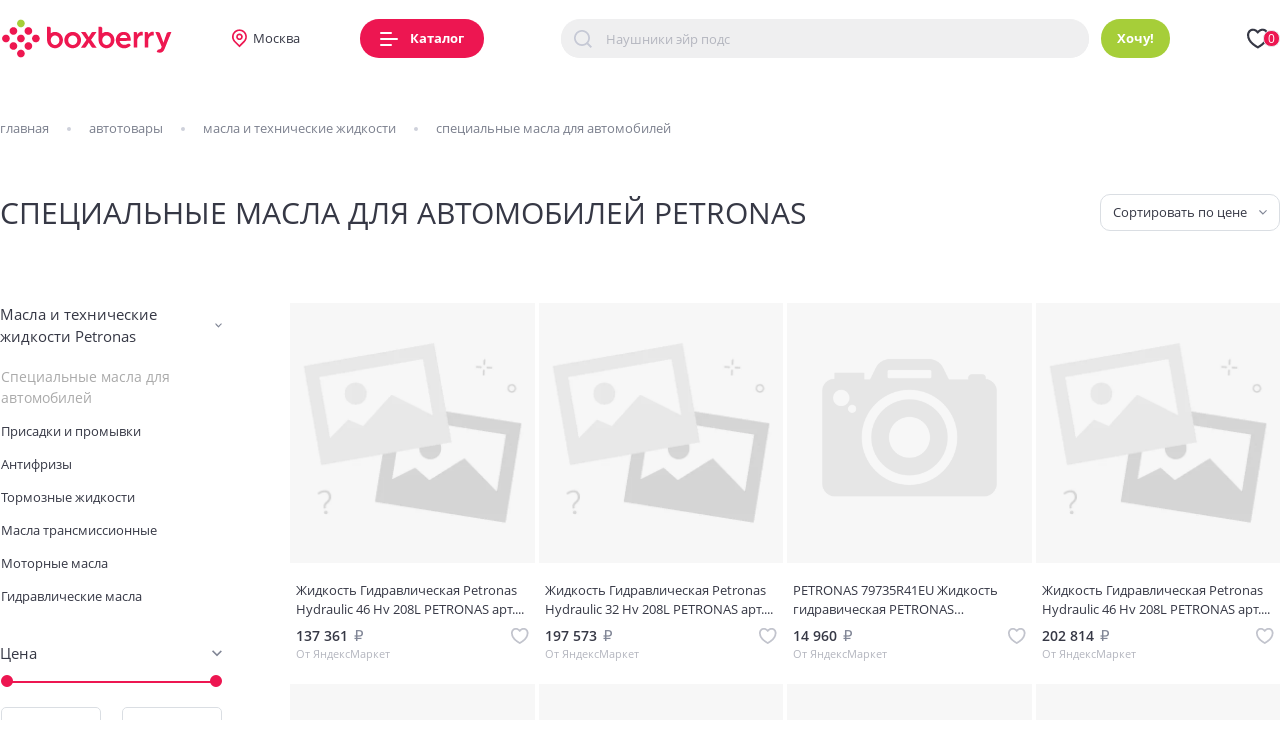

--- FILE ---
content_type: text/html; charset=UTF-8
request_url: https://boxberry.ru/market/category/spetsialnye-masla/brand-petronas/
body_size: 26392
content:

    <!DOCTYPE html>
    <html lang="ru-RU">
    <head>
        <title>Специальные масла для автомобилей Petronas купить у официальных интернет магазинов с доставкой | Boxberry</title>

        <meta property="og:type" content="website">
        <meta property="og:title" content="Специальные масла для автомобилей Petronas купить у официальных интернет магазинов с доставкой | Boxberry">
        <meta property="og:description" content="ᐅ Купить специальные масла для автомобилей Petronas по цене от 1538 рублей ⭐ в интернет каталоге Boxberry.🛍️ 12 товаров товаров в наличии. Выбирайте ⭐ лучшие специальные масла для автомобилей Петронас по доступным ценам.">
        <meta property="og:url" content="https://boxberry.ru/market/category/spetsialnye-masla/brand-petronas/">
        <meta property="og:site_name" content="Boxberry Маркет">
        <meta charset="utf-8">
        <meta http-equiv="X-UA-Compatible" content="IE=edge">
        <meta name="viewport" content="width=device-width, initial-scale=1, maximum-scale=1">

        <meta name="csrf-param" content="_csrf-frontend">
<meta name="csrf-token" content="y6rhIE-kS4VuziWS87qATLZR1qvUYk5tmSWMSV7GQCGy4bJ0K5EzqAP-Hf2j5a0m6Ti-3bkQOzL3a6ElFfMzWQ==">

        <meta name="description" content="ᐅ Купить специальные масла для автомобилей Petronas по цене от 1538 рублей ⭐ в интернет каталоге Boxberry.🛍️ 12 товаров товаров в наличии. Выбирайте ⭐ лучшие специальные масла для автомобилей Петронас по доступным ценам.">
<meta name="robots" content="index, follow">
<link href="https://boxberry.ru/market/category/spetsialnye-masla/brand-petronas/" rel="canonical">
<link href="/market/build/app.css?v=jHRw8ngask" rel="stylesheet">
<link href="/market/css/style.css" rel="stylesheet">
<link href="/market/css/autoComplete.css" rel="stylesheet">
<link href="/market/css/loader.css" rel="stylesheet">
<link href="/market/css/favorite.css" rel="stylesheet">
<link href="/market/css/default.css" rel="stylesheet">
<script>var BASE_PROJECT_NAME_PATH = "market";</script>
        <link rel="shortcut icon" href="https://boxberry.ru/favicon.ico" type="image/x-icon">
<link rel="apple-touch-icon" href="https://boxberry.ru/favicon.ico">
<link rel="apple-touch-icon" sizes="72x72" href="https://boxberry.ru/favicon.ico">
<link rel="apple-touch-icon" sizes="114x114" href="https://boxberry.ru/favicon.ico">
<link rel="apple-touch-icon" sizes="180x180" href="https://boxberry.ru/favicon.ico">
<!-- Chrome, Firefox OS and Opera-->
<meta name="theme-color" content="#000">
<!-- Windows Phone-->
<meta name="msapplication-navbutton-color" content="#000">
<!-- iOS Safari-->
<meta name="apple-mobile-web-app-status-bar-style" content="#000">
<script async src="https://aflt.market.yandex.ru/widget/script/api" type="text/javascript"></script>

<!-- Yandex.RTB -->
<script>window.yaContextCb=window.yaContextCb||[]</script>
<script src="https://yandex.ru/ads/system/context.js" async></script>
<script src="https://api-maps.yandex.ru/2.1/?apikey=2d0dc009-a7bb-43d4-a8b8-8b0827a40724&lang=ru_RU" type="text/javascript"></script>    </head>
        <body>
    <header class="header-main pt-3 w-full">
                    <div class="container">
                <div class="flex flex-col sm:flex-row justify-between items-center h-full">
                    <div class="header-top flex sm:flex-row-reverse items-center sm-max:w-full sm-max:justify-between">
                        <div>
                            
<div id="js-catalog-data" class="catalog js--catalog">
    <button class="hidden md:flex btn btn-primary h-full font-bold flex items-center justify-center js--catalog-btn shrink-0">
        <div class="sm:mr-1">
            <div class="burger burger-menu flex flex-col justify-between" aria-label="menu">
                <span class="burger__line"></span>
                <span class="burger__line"></span>
                <span class="burger__line"></span>
            </div>
        </div>
        <span class="sm:ml-1">Каталог</span>
    </button>

    <button class="md:hidden btn btn-primary h-full font-bold flex items-center justify-center js--catalog-btn shrink-0">
        <div class="sm:mr-1">
            <div class="burger burger-menu flex flex-col justify-between" aria-label="menu">
                <span class="burger__line"></span>
                <span class="burger__line"></span>
                <span class="burger__line"></span>
            </div>
        </div>
    </button>

    <div class="catalog-menu js--catalog-menu flex" id="root-menu"
         data-url="/market/category/ajax-sub-categories/"
         data-csrf-token="y6rhIE-kS4VuziWS87qATLZR1qvUYk5tmSWMSV7GQCGy4bJ0K5EzqAP-Hf2j5a0m6Ti-3bkQOzL3a6ElFfMzWQ=="></div>
</div>
                        </div>
                                                            
<div class="loading-cities-js" data-url="/market/regional/loading-cities/" >
    <div class="hidden sm:flex items-center cursor-pointer lg:ml-6 md:ml-4 ml-3 lg:mr-6 md:mr-4 mr-3"
         data-show-modal="overlay-city">
        <svg width="15" height="19" viewBox="0 0 15 19" fill="none" xmlns="http://www.w3.org/2000/svg">
            <path d="M7.45585 16.0067L11.5563 11.9062C13.821 9.64158 13.821 5.96984 11.5563 3.70519C9.29173 1.44055 5.61999 1.44055 3.35534 3.70519C1.09069 5.96984 1.09069 9.64158 3.35534 11.9062L7.45585 16.0067ZM7.45585 18.3499L2.18377 13.0778C-0.727923 10.1661 -0.727923 5.44532 2.18377 2.53362C5.09546 -0.37807 9.81621 -0.37807 12.728 2.53362C15.6396 5.44532 15.6396 10.1661 12.728 13.0778L7.45585 18.3499ZM7.45585 9.46256C8.37093 9.46256 9.11271 8.72079 9.11271 7.80571C9.11271 6.89065 8.37093 6.14885 7.45585 6.14885C6.54077 6.14885 5.799 6.89065 5.799 7.80571C5.799 8.72079 6.54077 9.46256 7.45585 9.46256ZM7.45585 11.1194C5.62574 11.1194 4.14214 9.63579 4.14214 7.80571C4.14214 5.97559 5.62574 4.49199 7.45585 4.49199C9.28593 4.49199 10.7696 5.97559 10.7696 7.80571C10.7696 9.63579 9.28593 11.1194 7.45585 11.1194Z"
                  fill="#ED1651"/>
        </svg>
        <p class="header-location ml-1 sm:max-w-[70px] lg:max-w-[100px]">Москва</p>
    </div>
</div>

<div class="overlay overlay-city flex items-center justify-center overflow-hidden w-full h-full">
    <div class="overlay-wrap relative">
        <p class="fz-large text-center">Выберите город</p>
        <div class="overlay-close overlay-close--absolute cursor-pointer svg-grey js--overlay-close">
            <svg width="24" height="24" viewBox="0 0 24 24" fill="none" xmlns="http://www.w3.org/2000/svg">
                <path fill-rule="evenodd" clip-rule="evenodd"
                      d="M24 1.4L22.6 0L12 10.6L1.40002 0L0 1.4L10.6 12L0 22.6L1.40002 24L12 13.4L22.6 24L24 22.6L13.4 12L24 1.4Z"
                      fill="#BBBBBB"></path>
            </svg>
        </div>
        <div class="overlay-wrap__content flex flex-col mt-5 pt-3 overflow-hidden">
            <div class="flex flex-col md:flex-row sm:items-center w-full">
                <div class="overlay-input input-search input-datalist flex items-center relative w-full">
                    <div class="input-search__svg svg-block">
                        <svg width="18" height="18" viewBox="0 0 18 18" fill="none"
                             xmlns="http://www.w3.org/2000/svg">
                            <path d="M14.2049 12.952L18 16.7462L16.7462 18L12.952 14.2049C11.5402 15.3366 9.78419 15.9522 7.9748 15.9496C3.57271 15.9496 0 12.3769 0 7.9748C0 3.57271 3.57271 0 7.9748 0C12.3769 0 15.9496 3.57271 15.9496 7.9748C15.9522 9.78419 15.3366 11.5402 14.2049 12.952ZM12.4274 12.2945C13.5519 11.138 14.18 9.58786 14.1774 7.9748C14.1774 4.54741 11.4013 1.77218 7.9748 1.77218C4.54741 1.77218 1.77218 4.54741 1.77218 7.9748C1.77218 11.4013 4.54741 14.1774 7.9748 14.1774C9.58786 14.18 11.138 13.5519 12.2945 12.4274L12.4274 12.2945Z"
                                  fill="#C6C9D5"/>
                        </svg>
                    </div>
                    <div class="relative w-full">
                        <input type="text" placeholder="Ваш город" id="find-city"
                               class="select-css w-full" data-url="/market/find-city/">
                    </div>
                </div>
                <span id="detect-city" class="flex shrink-0 mt-3 md:mt-0 md:ml-5 underline cursor-pointer text-sm">Определить автоматически</span>
            </div>
            <div id="city-selector"
                 data-controller="category"
                 data-action="brand"
                 data-category="spetsialnye-masla"
                 data-brand="petronas"
                 class="search-result pl-4 overflow-auto md:max-h-[500px] mt-5"></div>
        </div>
    </div>
</div>
                                <a href="/market/" class="header-logo block">
                                    <img src="/market/images/logo.svg" alt="logo" class="image-contain block">
                                </a>
                            
                        <div class="flex sm:hidden">
                                                            

<div class="mr-3 cursor-pointer flex flex-col items-center relative" data-show-modal="overlay-city">
    <div class="loading-cities-js contents" data-url="/market/regional/loading-cities/">
        <svg width="15" height="19" viewBox="0 0 15 19" fill="none" xmlns="http://www.w3.org/2000/svg">
            <path d="M7.45585 16.0067L11.5563 11.9062C13.821 9.64158 13.821 5.96984 11.5563 3.70519C9.29173 1.44055 5.61999 1.44055 3.35534 3.70519C1.09069 5.96984 1.09069 9.64158 3.35534 11.9062L7.45585 16.0067ZM7.45585 18.3499L2.18377 13.0778C-0.727923 10.1661 -0.727923 5.44532 2.18377 2.53362C5.09546 -0.37807 9.81621 -0.37807 12.728 2.53362C15.6396 5.44532 15.6396 10.1661 12.728 13.0778L7.45585 18.3499ZM7.45585 9.46256C8.37093 9.46256 9.11271 8.72079 9.11271 7.80571C9.11271 6.89065 8.37093 6.14885 7.45585 6.14885C6.54077 6.14885 5.799 6.89065 5.799 7.80571C5.799 8.72079 6.54077 9.46256 7.45585 9.46256ZM7.45585 11.1194C5.62574 11.1194 4.14214 9.63579 4.14214 7.80571C4.14214 5.97559 5.62574 4.49199 7.45585 4.49199C9.28593 4.49199 10.7696 5.97559 10.7696 7.80571C10.7696 9.63579 9.28593 11.1194 7.45585 11.1194Z"
                  fill="#ED1651"></path>
        </svg>
        <p class="header-location ml-1 max-w-[70px] absolute bottom-[-22px] text-xs">Москва</p>
    </div>
</div>                            
                            <div class="js-favorite-load-modal-data">
                                <div class="relative flex items-center cursor-pointer svg-primary"
                                     data-show-modal="overlay-favorite">
                                    <svg width="22" height="21" viewBox="0 0 22 21" fill="none"
                                         xmlns="http://www.w3.org/2000/svg">
                                        <path d="M15.6757 0.616089C18.96 0.616089 21.6216 3.31879 21.6216 7.10258C21.6216 14.6701 13.5135 18.9945 10.8108 20.6161C8.10811 18.9945 0 14.6701 0 7.10258C0 3.31879 2.7027 0.616089 5.94595 0.616089C7.95676 0.616089 9.72973 1.69717 10.8108 2.77825C11.8919 1.69717 13.6649 0.616089 15.6757 0.616089ZM11.8205 17.4853C12.773 16.8842 13.6324 16.2864 14.4368 15.6464C17.6595 13.0842 19.4595 10.2842 19.4595 7.10258C19.4595 4.55122 17.7978 2.77825 15.6757 2.77825C14.5124 2.77825 13.2541 3.39447 12.3395 4.3069L10.8108 5.83555L9.28216 4.3069C8.36757 3.39447 7.10919 2.77825 5.94595 2.77825C3.84865 2.77825 2.16216 4.56852 2.16216 7.10258C2.16216 10.2853 3.96324 13.0842 7.18378 15.6464C7.98919 16.2864 8.84865 16.8842 9.80108 17.4842C10.1243 17.6885 10.4443 17.8842 10.8108 18.1026C11.1773 17.8842 11.4973 17.6885 11.8205 17.4853V17.4853Z"
                                              fill="#363845"/>
                                    </svg>
                                    <div class="-ml-1 like-count text-white fz-small flex items-center justify-center text-center shrink-0 bg-pink w-[17px] h-[17px] border rounded-full js-favorite-total">0</div>
                                </div>
                            </div>
                        </div>
                    </div>

                    <form class="" action="/market/site/search/" method="GET">                    <div class="header-bottom flex js--search mt-5 sm:mt-0 sm-max:w-full">
                        <div class="header-input input-search input-datalist flex items-center relative">
                            <div class="input-search__svg">
                                <svg width="18" height="18" viewBox="0 0 18 18" fill="none"
                                     xmlns="http://www.w3.org/2000/svg">
                                    <path d="M14.2049 12.952L18 16.7462L16.7462 18L12.952 14.2049C11.5402 15.3366 9.78419 15.9522 7.9748 15.9496C3.57271 15.9496 0 12.3769 0 7.9748C0 3.57271 3.57271 0 7.9748 0C12.3769 0 15.9496 3.57271 15.9496 7.9748C15.9522 9.78419 15.3366 11.5402 14.2049 12.952ZM12.4274 12.2945C13.5519 11.138 14.18 9.58786 14.1774 7.9748C14.1774 4.54741 11.4013 1.77218 7.9748 1.77218C4.54741 1.77218 1.77218 4.54741 1.77218 7.9748C1.77218 11.4013 4.54741 14.1774 7.9748 14.1774C9.58786 14.18 11.138 13.5519 12.2945 12.4274L12.4274 12.2945Z"
                                          fill="#C6C9D5"/>
                                </svg>
                            </div>

                            <input type="text" class="w-full" name="name" value="" placeholder="Наушники эйр подс">                        </div>

                        <button type="submit" class="btn btn-green ml-2 h-full font-bold">Хочу!</button>                    </div>
                    </form>
                    <div class="hidden sm:flex js-favorite-load-modal-data">
                        <div class="relative flex items-center cursor-pointer svg-primary"
                             data-show-modal="overlay-favorite">
                            <svg width="22" height="21" viewBox="0 0 22 21" fill="none"
                                 xmlns="http://www.w3.org/2000/svg">
                                <path d="M15.6757 0.616089C18.96 0.616089 21.6216 3.31879 21.6216 7.10258C21.6216 14.6701 13.5135 18.9945 10.8108 20.6161C8.10811 18.9945 0 14.6701 0 7.10258C0 3.31879 2.7027 0.616089 5.94595 0.616089C7.95676 0.616089 9.72973 1.69717 10.8108 2.77825C11.8919 1.69717 13.6649 0.616089 15.6757 0.616089ZM11.8205 17.4853C12.773 16.8842 13.6324 16.2864 14.4368 15.6464C17.6595 13.0842 19.4595 10.2842 19.4595 7.10258C19.4595 4.55122 17.7978 2.77825 15.6757 2.77825C14.5124 2.77825 13.2541 3.39447 12.3395 4.3069L10.8108 5.83555L9.28216 4.3069C8.36757 3.39447 7.10919 2.77825 5.94595 2.77825C3.84865 2.77825 2.16216 4.56852 2.16216 7.10258C2.16216 10.2853 3.96324 13.0842 7.18378 15.6464C7.98919 16.2864 8.84865 16.8842 9.80108 17.4842C10.1243 17.6885 10.4443 17.8842 10.8108 18.1026C11.1773 17.8842 11.4973 17.6885 11.8205 17.4853V17.4853Z"
                                      fill="#363845"/>
                            </svg>
                            <div class="-ml-1 like-count text-white fz-small flex items-center justify-center text-center shrink-0 bg-pink w-[17px] h-[17px] border rounded-full js-favorite-total">0</div>
                        </div>
                    </div>
                </div>
            </div>
            </header>

    <main>
        <div class="breadcrumbs mt-5 sm:mt-6 pt-1 sm:pt-0 mb-1 sm:mb-2">
            <div class="container m-auto">
                <ul class="breadcrumbs-wrap flex items-center"><li class="flex shrink-0 text-greyDark hover:underline lowercase"><a class="text-greyDark hover:underline lowercase" href="/market/">Главная</a></li> <span class="w-[4px] h-[4px] rounded-full bg-greyLight ml-8 mr-8 sm:ml-3 sm:mr-3"></span><li class="flex shrink-0 text-greyDark hover:underline lowercase"><a class="text-greyDark hover:underline lowercase" href="/market/category/avtotovary/">Автотовары</a></li> <span class="w-[4px] h-[4px] rounded-full bg-greyLight ml-8 mr-8 sm:ml-3 sm:mr-3"></span><li class="flex shrink-0 text-greyDark hover:underline lowercase"><a class="text-greyDark hover:underline lowercase" href="/market/category/masla-i-tehnicheskie-zhidkosti/">Масла и технические жидкости</a></li> <span class="w-[4px] h-[4px] rounded-full bg-greyLight ml-8 mr-8 sm:ml-3 sm:mr-3"></span><li class="flex shrink-0 text-greyDark lowercase">Специальные масла для автомобилей</li></ul>            </div>
        </div>

        

<script type="application/ld+json">
    {"@context":"https:\/\/schema.org","@type":"BreadcrumbList","itemListElement":[{"@type":"ListItem","position":1,"name":"\u041a\u0430\u0442\u0430\u043b\u043e\u0433","item":"https:\/\/boxberry.ru\/market"},{"@type":"ListItem","position":2,"name":"\u0410\u0432\u0442\u043e\u0442\u043e\u0432\u0430\u0440\u044b","item":"https:\/\/boxberry.ru\/market\/category\/avtotovary\/"},{"@type":"ListItem","position":3,"name":"\u041c\u0430\u0441\u043b\u0430 \u0438 \u0442\u0435\u0445\u043d\u0438\u0447\u0435\u0441\u043a\u0438\u0435 \u0436\u0438\u0434\u043a\u043e\u0441\u0442\u0438","item":"https:\/\/boxberry.ru\/market\/category\/masla-i-tehnicheskie-zhidkosti\/"},{"@type":"ListItem","position":4,"name":"\u0421\u043f\u0435\u0446\u0438\u0430\u043b\u044c\u043d\u044b\u0435 \u043c\u0430\u0441\u043b\u0430 \u0434\u043b\u044f \u0430\u0432\u0442\u043e\u043c\u043e\u0431\u0438\u043b\u0435\u0439"}]}</script>

    <script type="application/ld+json">
        {"@context":"https:\/\/schema.org","@type":"Product","image":"https:\/\/avatars.mds.yandex.net\/get-mpic\/5145248\/img_id6010841102857138334.png\/9","name":"\u0416\u0438\u0434\u043a\u043e\u0441\u0442\u044c \u0413\u0438\u0434\u0440\u0430\u0432\u043b\u0438\u0447\u0435\u0441\u043a\u0430\u044f Petronas Hydraulic 46 Hv 208L PETRONAS \u0430\u0440\u0442. 77561451EU","brand":{"@type":"Brand","name":"Petronas"},"offers":{"@type":"Offer","priceCurrency":"RUB","availability":"http:\/\/schema.org\/InStock","price":13736100}}</script>
    <script type="application/ld+json">
        {"@context":"https:\/\/schema.org","@type":"Product","image":"https:\/\/avatars.mds.yandex.net\/get-mpic\/5145248\/img_id6010841102857138334.png\/9","name":"\u0416\u0438\u0434\u043a\u043e\u0441\u0442\u044c \u0413\u0438\u0434\u0440\u0430\u0432\u043b\u0438\u0447\u0435\u0441\u043a\u0430\u044f Petronas Hydraulic 32 Hv 208L PETRONAS \u0430\u0440\u0442. 77560451EU","brand":{"@type":"Brand","name":"Petronas"},"offers":{"@type":"Offer","priceCurrency":"RUB","availability":"http:\/\/schema.org\/InStock","price":19757300}}</script>
    <script type="application/ld+json">
        {"@context":"https:\/\/schema.org","@type":"Product","image":"https:\/\/avatars.mds.yandex.net\/get-mpic\/5145248\/img_id6010841102857138334.png\/9","name":"PETRONAS 79735R41EU \u0416\u0438\u0434\u043a\u043e\u0441\u0442\u044c \u0433\u0438\u0434\u0440\u0430\u0432\u0438\u0447\u0435\u0441\u043a\u0430\u044f PETRONAS HYDRAULIC E 46 20L","brand":{"@type":"Brand","name":"Petronas"},"offers":{"@type":"Offer","priceCurrency":"RUB","availability":"http:\/\/schema.org\/InStock","price":1496000}}</script>
    <script type="application/ld+json">
        {"@context":"https:\/\/schema.org","@type":"Product","image":"https:\/\/avatars.mds.yandex.net\/get-mpic\/5145248\/img_id6010841102857138334.png\/9","name":"\u0416\u0438\u0434\u043a\u043e\u0441\u0442\u044c \u0413\u0438\u0434\u0440\u0430\u0432\u043b\u0438\u0447\u0435\u0441\u043a\u0430\u044f Petronas Hydraulic 46 Hv 208L PETRONAS \u0430\u0440\u0442. 77561451EU","brand":{"@type":"Brand","name":"Petronas"},"offers":{"@type":"Offer","priceCurrency":"RUB","availability":"http:\/\/schema.org\/InStock","price":20281400}}</script>
    <script type="application/ld+json">
        {"@context":"https:\/\/schema.org","@type":"Product","image":"https:\/\/avatars.mds.yandex.net\/get-mpic\/5145248\/img_id6010841102857138334.png\/9","name":"\u0416\u0438\u0434\u043a\u043e\u0441\u0442\u044c \u0413\u0438\u0434\u0440\u0430\u0432\u043b\u0438\u0447\u0435\u0441\u043a\u0430\u044f Petronas Arbor Hydraulic 46 Hv 20L PETRONAS \u0430\u0440\u0442. 76786RY1EU","brand":{"@type":"Brand","name":"Petronas"},"offers":{"@type":"Offer","priceCurrency":"RUB","availability":"http:\/\/schema.org\/InStock","price":1486000}}</script>
    <script type="application/ld+json">
        {"@context":"https:\/\/schema.org","@type":"Product","image":"https:\/\/avatars.mds.yandex.net\/get-mpic\/5220932\/img_id689480970276851706.jpeg\/9","name":"76004E18EU\/16211619 - \u041c\u0430\u0441\u043b\u043e \u0433\u0438\u0434\u0440\u0430\u0432\u043b\u0438\u0447\u0435\u0441\u043a\u043e\u0435 \u043c\u0438\u043d\u0435\u0440\u0430\u043b\u044c\u043d\u043e\u0435 \"TUTELA LHM\", 1\u043b","brand":{"@type":"Brand","name":"Petronas"},"offers":{"@type":"Offer","priceCurrency":"RUB","availability":"http:\/\/schema.org\/InStock","price":153800}}</script>
    <script type="application/ld+json">
        {"@context":"https:\/\/schema.org","@type":"Product","image":"https:\/\/avatars.mds.yandex.net\/get-mpic\/5145248\/img_id6010841102857138334.png\/9","name":"\u0416\u0438\u0434\u043a\u043e\u0441\u0442\u044c \u0413\u0438\u0434\u0440\u0430\u0432\u043b\u0438\u0447\u0435\u0441\u043a\u0430\u044f Petronas Hydraulic E 46 20L PETRONAS \u0430\u0440\u0442. 79735R41EU","brand":{"@type":"Brand","name":"Petronas"},"offers":{"@type":"Offer","priceCurrency":"RUB","availability":"http:\/\/schema.org\/InStock","price":1662100}}</script>
    <script type="application/ld+json">
        {"@context":"https:\/\/schema.org","@type":"Product","image":"https:\/\/avatars.mds.yandex.net\/get-mpic\/5145248\/img_id6010841102857138334.png\/9","name":"PETRONAS 76786RY1EU \u0416\u0438\u0434\u043a\u043e\u0441\u0442\u044c \u0433\u0438\u0434\u0440\u0430\u0432\u0438\u0447\u0435\u0441\u043a\u0430\u044f PETRONAS ARBOR HYDRAULIC 46 HV 20L","brand":{"@type":"Brand","name":"Petronas"},"offers":{"@type":"Offer","priceCurrency":"RUB","availability":"http:\/\/schema.org\/InStock","price":1783000}}</script>
    <script type="application/ld+json">
        {"@context":"https:\/\/schema.org","@type":"Product","image":"https:\/\/avatars.mds.yandex.net\/get-mpic\/5145248\/img_id6010841102857138334.png\/9","name":"\u0416\u0438\u0434\u043a\u043e\u0441\u0442\u044c \u0413\u0438\u0434\u0440\u0430\u0432\u043b\u0438\u0447\u0435\u0441\u043a\u0430\u044f Petronas Hydraulic 46 Hv 208L PETRONAS \u0430\u0440\u0442. 77561451EU","brand":{"@type":"Brand","name":"Petronas"},"offers":{"@type":"Offer","priceCurrency":"RUB","availability":"http:\/\/schema.org\/InStock","price":14290000}}</script>
    <script type="application/ld+json">
        {"@context":"https:\/\/schema.org","@type":"Product","image":"https:\/\/avatars.mds.yandex.net\/get-mpic\/5145248\/img_id6010841102857138334.png\/9","name":"PETRONAS 77560451EU \u0416\u0438\u0434\u043a\u043e\u0441\u0442\u044c \u0433\u0438\u0434\u0440\u0430\u0432\u0438\u0447\u0435\u0441\u043a\u0430\u044f PETRONAS HYDRAULIC 32 HV 208L","brand":{"@type":"Brand","name":"Petronas"},"offers":{"@type":"Offer","priceCurrency":"RUB","availability":"http:\/\/schema.org\/InStock","price":12753000}}</script>
    <script type="application/ld+json">
        {"@context":"https:\/\/schema.org","@type":"Product","image":"https:\/\/avatars.mds.yandex.net\/get-mpic\/5145248\/img_id6010841102857138334.png\/9","name":"PETRONAS 79735R41EU \u0416\u0438\u0434\u043a\u043e\u0441\u0442\u044c \u0433\u0438\u0434\u0440\u0430\u0432\u0438\u0447\u0435\u0441\u043a\u0430\u044f PETRONAS HYDRAULIC 46 E 20L","brand":{"@type":"Brand","name":"Petronas"},"offers":{"@type":"Offer","priceCurrency":"RUB","availability":"http:\/\/schema.org\/InStock","price":1496000}}</script>
    <script type="application/ld+json">
        {"@context":"https:\/\/schema.org","@type":"Product","image":"https:\/\/avatars.mds.yandex.net\/get-mpic\/5145248\/img_id6010841102857138334.png\/9","name":"\u0416\u0438\u0434\u043a\u043e\u0441\u0442\u044c \u0413\u0438\u0434\u0440\u0430\u0432\u043b\u0438\u0447\u0435\u0441\u043a\u0430\u044f Petronas Hydraulic E 46 20L PETRONAS \u0430\u0440\u0442. 79735R41EU","brand":{"@type":"Brand","name":"Petronas"},"offers":{"@type":"Offer","priceCurrency":"RUB","availability":"http:\/\/schema.org\/InStock","price":1156000}}</script>

<div class="container">
    
    <div id="city-text" class="flex flex-col sm:flex-row sm:items-center sm:justify-between w-full mt-[34px] md:mt-[55px]">
        <h1>Специальные масла для автомобилей Petronas</h1>

        <div class="flex mt-[19px] sm:mt-0">
            <div class="filter-mobile md:hidden flex items-center mr-9 bg-grey4 border border-solid border-grey100 rounded-[10px] py-1 px-[14px] cursor-pointer js--filter-mobile-btn">
                <svg width="12" height="12" viewBox="0 0 12 12" fill="none" xmlns="http://www.w3.org/2000/svg">
                    <path d="M2.50243 9.6C2.74952 8.90088 3.41627 8.4 4.2 8.4C4.98372 8.4 5.6505 8.90088 5.89758 9.6H12V10.8H5.89758C5.6505 11.4991 4.98372 12 4.2 12C3.41627 12 2.74952 11.4991 2.50243 10.8H0V9.6H2.50243ZM6.10242 5.4C6.3495 4.70089 7.01628 4.2 7.8 4.2C8.58372 4.2 9.2505 4.70089 9.49758 5.4H12V6.6H9.49758C9.2505 7.29912 8.58372 7.8 7.8 7.8C7.01628 7.8 6.3495 7.29912 6.10242 6.6H0V5.4H6.10242ZM2.50243 1.2C2.74952 0.500886 3.41627 0 4.2 0C4.98372 0 5.6505 0.500886 5.89758 1.2H12V2.4H5.89758C5.6505 3.09911 4.98372 3.6 4.2 3.6C3.41627 3.6 2.74952 3.09911 2.50243 2.4H0V1.2H2.50243ZM4.2 2.4C4.53137 2.4 4.8 2.13137 4.8 1.8C4.8 1.46863 4.53137 1.2 4.2 1.2C3.86863 1.2 3.6 1.46863 3.6 1.8C3.6 2.13137 3.86863 2.4 4.2 2.4ZM7.8 6.6C8.13138 6.6 8.4 6.33138 8.4 6C8.4 5.66862 8.13138 5.4 7.8 5.4C7.46862 5.4 7.2 5.66862 7.2 6C7.2 6.33138 7.46862 6.6 7.8 6.6ZM4.2 10.8C4.53137 10.8 4.8 10.5314 4.8 10.2C4.8 9.86862 4.53137 9.6 4.2 9.6C3.86863 9.6 3.6 9.86862 3.6 10.2C3.6 10.5314 3.86863 10.8 4.2 10.8Z"
                          fill="#363845"/>
                </svg>
                <p class="ml-[10px]">Фильтры</p>
            </div>

            <div class="app-select w-[180px] h-full bg-white border-radius-10 relative js--app-select">
                <div class="app-select__title flex items-center justify-between w-full cursor-pointer js--app-select-title">
                    <span class="text-sm">Сортировать по цене</span>
                    <svg width="10" height="7" viewBox="0 0 10 7" fill="none" xmlns="http://www.w3.org/2000/svg">
                        <path d="M4.96961 4.16799L8.78781 0.349854L9.8787 1.44075L4.96961 6.34985L0.0605469 1.44075L1.15145 0.349854L4.96961 4.16799Z"
                              fill="black"/>
                    </svg>
                </div>
                <div class="app-select__content w-full bg-white border-radius-10 overflow-hidden py-[10px] js--app-select-content">
                    <input id="sel_1" type="radio" name="user_sort" class="hidden" value="Сначала недорогие"/>
                    <label for="sel_1" class="block text-sm w-full px-2 py-1 cursor-pointer hover:bg-grey3" data-link="/market/category/spetsialnye-masla/brand-petronas/?sort=price">Сначала недорогие</label>
                    <input id="sel_2" type="radio" name="user_sort" class="hidden" value="Сначала дорогие"/>
                    <label for="sel_2" class="block text-sm w-full px-2 py-1 cursor-pointer hover:bg-grey3" data-link="/market/category/spetsialnye-masla/brand-petronas/?sort=-price">Сначала дорогие</label>
                </div>
            </div>
        </div>
    </div>

    
    <div class="flex items-start mt-[19px] md:mt-[71px]">
        <div class="filters-mobile md:block js--filter-mobile">
            <div class="sidebar flex flex-col shrink-0 md:w-[222px] md:mr-[68px] js--filter">
                <div class="flex items-center md:hidden mb-[36px] cursor-pointer js--filter-mobile-close">
                    <div class="rotate-90">
                        <svg width="10" height="7" viewBox="0 0 10 7" fill="none"
                             xmlns="http://www.w3.org/2000/svg">
                            <path d="M4.96961 4.16799L8.78781 0.349854L9.8787 1.44075L4.96961 6.34985L0.0605469 1.44075L1.15145 0.349854L4.96961 4.16799Z"
                                  fill="black"/>
                        </svg>
                    </div>
                    <p class="ml-3 text-lg">Фильтры</p>
                </div>

                
    <div class="mb-5 md:mb-5 filter show-more js--show-more active" data-show-start="0">
        <div class="filter-top flex justify-between items-center w-full cursor-pointer show-more--btn js--show-more--btn">
            <p class="text-small">Масла и технические жидкости Petronas</p>
            <svg width="10" height="7" viewBox="0 0 10 7" fill="none" xmlns="http://www.w3.org/2000/svg">
                <path d="M4.96961 4.16799L8.78781 0.349854L9.8787 1.44075L4.96961 6.34985L0.0605469 1.44075L1.15145 0.349854L4.96961 4.16799Z"
                      fill="black"/>
            </svg>
        </div>
        <div class="content-to-hide js--show-more--content">
            <div class="filter-option mt-2 overflow-auto max-h-[246px] sm:max-h-[256px]">
                                                            <p class="text-tiny py-1 hover:underline cursor-pointer" style="color: #aaa">
                            <span>Специальные масла для автомобилей</span>
                        </p>
                                                                                <p class="text-tiny py-1 hover:underline cursor-pointer">
                            <a href="/market/category/prisadki-i-promyvki/brand-petronas/">Присадки и промывки</a>
                        </p>
                                                                                <p class="text-tiny py-1 hover:underline cursor-pointer">
                            <a href="/market/category/antifrizy/brand-petronas/">Антифризы</a>
                        </p>
                                                                                <p class="text-tiny py-1 hover:underline cursor-pointer">
                            <a href="/market/category/tormoznye-zhidkosti/brand-petronas/">Тормозные жидкости</a>
                        </p>
                                                                                <p class="text-tiny py-1 hover:underline cursor-pointer">
                            <a href="/market/category/maslo-transmissionnoe/brand-petronas/">Масла трансмиссионные</a>
                        </p>
                                                                                <p class="text-tiny py-1 hover:underline cursor-pointer">
                            <a href="/market/category/motornye-masla/brand-petronas/">Моторные масла</a>
                        </p>
                                                                                <p class="text-tiny py-1 hover:underline cursor-pointer">
                            <a href="/market/category/gidravlicheskie-masla/brand-petronas/">Гидравлические масла</a>
                        </p>
                                                </div>
        </div>
    </div>

                

                
<div class="mb-5 md:mb-5 filter show-more js--show-more active" data-show-start="0">
    <div class="filter-top flex justify-between items-center w-full cursor-pointer show-more--btn js--show-more--btn">
        <p class="text-small">Цена</p>
        <svg width="10" height="7" viewBox="0 0 10 7" fill="none" xmlns="http://www.w3.org/2000/svg">
            <path d="M4.96961 4.16799L8.78781 0.349854L9.8787 1.44075L4.96961 6.34985L0.0605469 1.44075L1.15145 0.349854L4.96961 4.16799Z"
                  fill="black"/>
        </svg>
    </div>

    <div class="content-to-hide js--show-more--content">
        <div class="filter-range js--filter-range" data-range-min="1538" data-range-max="202814"
             data-range-start-1="1538"
             data-range-start-2="202814">
            <div class="px-1 mt-9 js--filter-range-slider"></div>

            <form method="get">
                <div class="mb-5 md:mb-5 flex justify-between items-center mt-4">
                    <div class="filter-range__input w-full flex items-center justify-between hover:border-grey75">
                        <span class="text-tiny mr-1 leading-normal">от</span>
                        <input type="text" class="text-tiny w-full js--filter-range-input rounded-none" name="price_from" value="1538">                        <span class="text-greyDark text-tiny ml-8 leading-normal">₽</span>
                    </div>

                    <span class="text-greyDark mx-8 block">-</span>
                    <div class="filter-range__input w-full flex items-center justify-between">
                        <span class="text-tiny mr-1 leading-normal">до</span>
                        <input type="text" class="w-full js--filter-range-input rounded-none" name="price_to" value="202814">                        <span class="text-greyDark text-tiny ml-8 leading-normal">₽</span>
                    </div>
                </div>

                
                <button type="submit" class="btn btn-green bg-lime rounded-[5px] w-full py-[13px] font-semibold">Применить</button>            </form>
        </div>
    </div>
</div>


                
                

                


                
    <div class="mb-5 md:mb-5 filter show-more js--show-more active" data-show-start="0" data-test="brands">
        <div class="filter-top flex justify-between items-center w-full cursor-pointer show-more--btn js--show-more--btn">
            <p class="text-small">Бренды</p>
            <svg width="10" height="7" viewBox="0 0 10 7" fill="none" xmlns="http://www.w3.org/2000/svg">
                <path d="M4.96961 4.16799L8.78781 0.349854L9.8787 1.44075L4.96961 6.34985L0.0605469 1.44075L1.15145 0.349854L4.96961 4.16799Z" fill="black"/>
            </svg>
        </div>
        <div class="content-to-hide js--show-more--content">
            <div class="filter-search mt-2 flex items-center border border-solid border-grey100 rounded-[5px] p-[10px] hover:border-grey75 relative js--filter-search">
                <div class="cursor-pointer">
                    <svg width="18" height="18" viewBox="0 0 18 18" fill="none"
                         xmlns="http://www.w3.org/2000/svg">
                        <path d="M14.2049 12.952L18 16.7462L16.7462 18L12.952 14.2049C11.5402 15.3366 9.78419 15.9522 7.9748 15.9496C3.57271 15.9496 0 12.3769 0 7.9748C0 3.57271 3.57271 0 7.9748 0C12.3769 0 15.9496 3.57271 15.9496 7.9748C15.9522 9.78419 15.3366 11.5402 14.2049 12.952ZM12.4274 12.2945C13.5519 11.138 14.18 9.58786 14.1774 7.9748C14.1774 4.54741 11.4013 1.77218 7.9748 1.77218C4.54741 1.77218 1.77218 4.54741 1.77218 7.9748C1.77218 11.4013 4.54741 14.1774 7.9748 14.1774C9.58786 14.18 11.138 13.5519 12.2945 12.4274L12.4274 12.2945Z"
                              fill="#C6C9D5"/>
                    </svg>
                </div>

                <input type="text" id="find-brand" placeholder="Введите название" class="ml-8 w-full h-full rounded-none" data-url="/market/find-brand/297/spetsialnye-masla/"/>
            </div>

            <div class="filter-option mt-2 overflow-auto max-h-[208px] md:max-h-[228px] js-brands-list">
                                    <p class="text-tiny py-1 hover:underline cursor-pointer">
                        <a href="/market/category/spetsialnye-masla/brand-mobil/">MOBIL</a>
                    </p>
                                    <p class="text-tiny py-1 hover:underline cursor-pointer">
                        <a href="/market/category/spetsialnye-masla/brand-gazpromneft/">GAZPROMNEFT</a>
                    </p>
                                    <p class="text-tiny py-1 hover:underline cursor-pointer">
                        <a href="/market/category/spetsialnye-masla/brand-patriot/">Патриот</a>
                    </p>
                                    <p class="text-tiny py-1 hover:underline cursor-pointer">
                        <a href="/market/category/spetsialnye-masla/brand-rosneft/">Rosneft</a>
                    </p>
                                    <p class="text-tiny py-1 hover:underline cursor-pointer">
                        <a href="/market/category/spetsialnye-masla/brand-ravenol/">Ravenol</a>
                    </p>
                                    <p class="text-tiny py-1 hover:underline cursor-pointer">
                        <a href="/market/category/spetsialnye-masla/brand-oilright/">OILRIGHT</a>
                    </p>
                                    <p class="text-tiny py-1 hover:underline cursor-pointer">
                        <a href="/market/category/spetsialnye-masla/brand-liqui-moly/">LIQUI MOLY</a>
                    </p>
                                    <p class="text-tiny py-1 hover:underline cursor-pointer">
                        <a href="/market/category/spetsialnye-masla/brand-sintec/">SINTEC</a>
                    </p>
                                    <p class="text-tiny py-1 hover:underline cursor-pointer">
                        <a href="/market/category/spetsialnye-masla/brand-wolf/">Wolf</a>
                    </p>
                                    <p class="text-tiny py-1 hover:underline cursor-pointer">
                        <a href="/market/category/spetsialnye-masla/brand-mannol/">Mannol</a>
                    </p>
                            </div>
        </div>
    </div>

                                    <a class="mb-5 md:mb-5" href="/market/brands/brand-petronas/" target="_blank">Каталог Petronas</a>                
                



                <div class="mb-5 md:mb-5">
                    <p>⭐ Купить специальные масла для автомобилей Petronas по выгодным ценам на 20.11.2025 от 1538 до 202814 рублей. ✅ Выбирайте среди товаров с максимальной скидкой 45 %. 🛍️ 12 товаров в наличии от лучших интернет-магазинов Москвы и России. Сравните цены, фото и отзывы покупателей, чтобы сделать правильный выбор. Магазины-партнеры предоставляют удобные способы оплаты и быструю доставку. Найдите выгодные предложения и низкие цены на специальные масла для автомобилей Петронас в каталоге товаров Boxberry.</p>
                </div>
            </div>
        </div>

        <div class="w-full">
                            <div id="partial-content" class="grid grid-cols-2 sm:grid-cols-4 md:grid-cols-4 gap-4 w-full"></div>
            
            <div class="grid grid-cols-2 sm:grid-cols-3 lg:grid-cols-4 gap-x-[4px] lg:gap-x-[4px] gap-y-[16px] md:gap-y-[16px] w-full">
                <div class="card-category relative" data-key="2567367705">

    <span data-href="/market/product/redirect/2561645555/"
          class="card-category__images block relative h-[190px] md:h-[260px] cursor-pointer js-goto-link">

    <img class="object-contain m-auto w-full h-full js-fallback-check"
         src="https://avatars.mds.yandex.net/get-mpic/5145248/img_id6010841102857138334.png/9"
         alt="Жидкость Гидравлическая Petronas Hydraulic 46 Hv 208L PETRONAS арт 77561451EU 137361₽"
         loading="lazy">

            </span>
    <div class="h-[calc(100%-190px)] md:h-[calc(100%-260px)] flex flex-col justify-between p-1">
                    <span data-href="/market/product/redirect/2561645555/"
                  class="js-goto-link card-category__title mt-2 text-sm hover:underline cursor-pointer">
                Жидкость Гидравлическая Petronas Hydraulic 46 Hv 208L PETRONAS арт....            </span>
        
        <div class="mt-1">
            
            <div class="flex items-center justify-between">
                <div class="flex flex-col-reverse sm:flex-row sm:items-center">
                    <p class="text-tiny font-semibold">137 361<span class="font-light text-grey50 ml-1 text-small">₽</span></p>

                                    </div>

                                    <div class="flex card-category__action">
                        <div class="block">
                            <div class="tooltip relative svg-block cursor-pointer js--tooltip js-favorite-add"
                                 data-tooltip-text="Добавить в избранное" data-tooltip-position="bottom"
                                 data-id="2561645555">
                                <svg width="18" height="17" viewBox="0 0 18 17" fill="none" xmlns="http://www.w3.org/2000/svg">
                                    <path d="M12.6748 0.391602C15.3304 0.391602 17.4825 2.57692 17.4825 5.63636C17.4825 11.7552 10.9266 15.2517 8.74126 16.5629C6.55594 15.2517 0 11.7552 0 5.63636C0 2.57692 2.18531 0.391602 4.80769 0.391602C6.43357 0.391602 7.86713 1.26573 8.74126 2.13985C9.61538 1.26573 11.049 0.391602 12.6748 0.391602ZM9.55769 14.0315C10.3278 13.5454 11.0227 13.0621 11.6731 12.5446C14.2788 10.4729 15.7343 8.20891 15.7343 5.63636C15.7343 3.57342 14.3907 2.13985 12.6748 2.13985C11.7343 2.13985 10.7168 2.63811 9.97727 3.37587L8.74126 4.61188L7.50524 3.37587C6.76573 2.63811 5.74825 2.13985 4.80769 2.13985C3.11189 2.13985 1.74825 3.58741 1.74825 5.63636C1.74825 8.20978 3.20455 10.4729 5.80857 12.5446C6.45979 13.0621 7.15472 13.5454 7.92482 14.0306C8.18619 14.1958 8.44493 14.354 8.74126 14.5306C9.03759 14.354 9.29633 14.1958 9.55769 14.0315Z" fill="#ED1651"/>
                                </svg>
                            </div>
                        </div>

                                            </div>
                            </div>

                                                <p class="text-[11px] text-greyElem">От ЯндексМаркет</p>
                            
            
                    </div>
    </div>



</div>
<div class="card-category relative" data-key="2449718781">

    <span data-href="/market/product/redirect/2561812539/"
          class="card-category__images block relative h-[190px] md:h-[260px] cursor-pointer js-goto-link">

    <img class="object-contain m-auto w-full h-full js-fallback-check"
         src="https://avatars.mds.yandex.net/get-mpic/5145248/img_id6010841102857138334.png/9"
         alt="Жидкость Гидравлическая Petronas Hydraulic 32 Hv 208L PETRONAS арт 77560451EU 197573₽"
         loading="lazy">

            </span>
    <div class="h-[calc(100%-190px)] md:h-[calc(100%-260px)] flex flex-col justify-between p-1">
                    <span data-href="/market/product/redirect/2561812539/"
                  class="js-goto-link card-category__title mt-2 text-sm hover:underline cursor-pointer">
                Жидкость Гидравлическая Petronas Hydraulic 32 Hv 208L PETRONAS арт....            </span>
        
        <div class="mt-1">
            
            <div class="flex items-center justify-between">
                <div class="flex flex-col-reverse sm:flex-row sm:items-center">
                    <p class="text-tiny font-semibold">197 573<span class="font-light text-grey50 ml-1 text-small">₽</span></p>

                                    </div>

                                    <div class="flex card-category__action">
                        <div class="block">
                            <div class="tooltip relative svg-block cursor-pointer js--tooltip js-favorite-add"
                                 data-tooltip-text="Добавить в избранное" data-tooltip-position="bottom"
                                 data-id="2561812539">
                                <svg width="18" height="17" viewBox="0 0 18 17" fill="none" xmlns="http://www.w3.org/2000/svg">
                                    <path d="M12.6748 0.391602C15.3304 0.391602 17.4825 2.57692 17.4825 5.63636C17.4825 11.7552 10.9266 15.2517 8.74126 16.5629C6.55594 15.2517 0 11.7552 0 5.63636C0 2.57692 2.18531 0.391602 4.80769 0.391602C6.43357 0.391602 7.86713 1.26573 8.74126 2.13985C9.61538 1.26573 11.049 0.391602 12.6748 0.391602ZM9.55769 14.0315C10.3278 13.5454 11.0227 13.0621 11.6731 12.5446C14.2788 10.4729 15.7343 8.20891 15.7343 5.63636C15.7343 3.57342 14.3907 2.13985 12.6748 2.13985C11.7343 2.13985 10.7168 2.63811 9.97727 3.37587L8.74126 4.61188L7.50524 3.37587C6.76573 2.63811 5.74825 2.13985 4.80769 2.13985C3.11189 2.13985 1.74825 3.58741 1.74825 5.63636C1.74825 8.20978 3.20455 10.4729 5.80857 12.5446C6.45979 13.0621 7.15472 13.5454 7.92482 14.0306C8.18619 14.1958 8.44493 14.354 8.74126 14.5306C9.03759 14.354 9.29633 14.1958 9.55769 14.0315Z" fill="#ED1651"/>
                                </svg>
                            </div>
                        </div>

                                            </div>
                            </div>

                                                <p class="text-[11px] text-greyElem">От ЯндексМаркет</p>
                            
            
                    </div>
    </div>



</div>
<div class="card-category relative" data-key="2557539861">

    <span data-href="/market/product/redirect/2567367705/"
          class="card-category__images block relative h-[190px] md:h-[260px] cursor-pointer js-goto-link">

    <img class="object-contain m-auto w-full h-full js-fallback-check"
         src="https://cdnvitrina.ru/uploads/product-images/631/297/13/df/petronas-79735r41eu-zhidkost-gidravicheskaya-petronas-hydraulic-e-46-20l-2567367705.jpg"
         alt="PETRONAS 79735R41EU Жидкость гидравическая PETRONAS HYDRAULIC E 46 20L 14960₽"
         loading="lazy">

            </span>
    <div class="h-[calc(100%-190px)] md:h-[calc(100%-260px)] flex flex-col justify-between p-1">
                    <span data-href="/market/product/redirect/2567367705/"
                  class="js-goto-link card-category__title mt-2 text-sm hover:underline cursor-pointer">
                PETRONAS 79735R41EU Жидкость гидравическая PETRONAS HYDRAULIC E 46 20L            </span>
        
        <div class="mt-1">
            
            <div class="flex items-center justify-between">
                <div class="flex flex-col-reverse sm:flex-row sm:items-center">
                    <p class="text-tiny font-semibold">14 960<span class="font-light text-grey50 ml-1 text-small">₽</span></p>

                                    </div>

                                    <div class="flex card-category__action">
                        <div class="block">
                            <div class="tooltip relative svg-block cursor-pointer js--tooltip js-favorite-add"
                                 data-tooltip-text="Добавить в избранное" data-tooltip-position="bottom"
                                 data-id="2567367705">
                                <svg width="18" height="17" viewBox="0 0 18 17" fill="none" xmlns="http://www.w3.org/2000/svg">
                                    <path d="M12.6748 0.391602C15.3304 0.391602 17.4825 2.57692 17.4825 5.63636C17.4825 11.7552 10.9266 15.2517 8.74126 16.5629C6.55594 15.2517 0 11.7552 0 5.63636C0 2.57692 2.18531 0.391602 4.80769 0.391602C6.43357 0.391602 7.86713 1.26573 8.74126 2.13985C9.61538 1.26573 11.049 0.391602 12.6748 0.391602ZM9.55769 14.0315C10.3278 13.5454 11.0227 13.0621 11.6731 12.5446C14.2788 10.4729 15.7343 8.20891 15.7343 5.63636C15.7343 3.57342 14.3907 2.13985 12.6748 2.13985C11.7343 2.13985 10.7168 2.63811 9.97727 3.37587L8.74126 4.61188L7.50524 3.37587C6.76573 2.63811 5.74825 2.13985 4.80769 2.13985C3.11189 2.13985 1.74825 3.58741 1.74825 5.63636C1.74825 8.20978 3.20455 10.4729 5.80857 12.5446C6.45979 13.0621 7.15472 13.5454 7.92482 14.0306C8.18619 14.1958 8.44493 14.354 8.74126 14.5306C9.03759 14.354 9.29633 14.1958 9.55769 14.0315Z" fill="#ED1651"/>
                                </svg>
                            </div>
                        </div>

                                            </div>
                            </div>

                                                <p class="text-[11px] text-greyElem">От ЯндексМаркет</p>
                            
            
                    </div>
    </div>



</div>
<div class="card-category relative" data-key="2557673770">

    <span data-href="/market/product/redirect/2559596364/"
          class="card-category__images block relative h-[190px] md:h-[260px] cursor-pointer js-goto-link">

    <img class="object-contain m-auto w-full h-full js-fallback-check"
         src="https://avatars.mds.yandex.net/get-mpic/5145248/img_id6010841102857138334.png/9"
         alt="Жидкость Гидравлическая Petronas Hydraulic 46 Hv 208L PETRONAS арт 77561451EU 202814₽"
         loading="lazy">

            </span>
    <div class="h-[calc(100%-190px)] md:h-[calc(100%-260px)] flex flex-col justify-between p-1">
                    <span data-href="/market/product/redirect/2559596364/"
                  class="js-goto-link card-category__title mt-2 text-sm hover:underline cursor-pointer">
                Жидкость Гидравлическая Petronas Hydraulic 46 Hv 208L PETRONAS арт....            </span>
        
        <div class="mt-1">
            
            <div class="flex items-center justify-between">
                <div class="flex flex-col-reverse sm:flex-row sm:items-center">
                    <p class="text-tiny font-semibold">202 814<span class="font-light text-grey50 ml-1 text-small">₽</span></p>

                                    </div>

                                    <div class="flex card-category__action">
                        <div class="block">
                            <div class="tooltip relative svg-block cursor-pointer js--tooltip js-favorite-add"
                                 data-tooltip-text="Добавить в избранное" data-tooltip-position="bottom"
                                 data-id="2559596364">
                                <svg width="18" height="17" viewBox="0 0 18 17" fill="none" xmlns="http://www.w3.org/2000/svg">
                                    <path d="M12.6748 0.391602C15.3304 0.391602 17.4825 2.57692 17.4825 5.63636C17.4825 11.7552 10.9266 15.2517 8.74126 16.5629C6.55594 15.2517 0 11.7552 0 5.63636C0 2.57692 2.18531 0.391602 4.80769 0.391602C6.43357 0.391602 7.86713 1.26573 8.74126 2.13985C9.61538 1.26573 11.049 0.391602 12.6748 0.391602ZM9.55769 14.0315C10.3278 13.5454 11.0227 13.0621 11.6731 12.5446C14.2788 10.4729 15.7343 8.20891 15.7343 5.63636C15.7343 3.57342 14.3907 2.13985 12.6748 2.13985C11.7343 2.13985 10.7168 2.63811 9.97727 3.37587L8.74126 4.61188L7.50524 3.37587C6.76573 2.63811 5.74825 2.13985 4.80769 2.13985C3.11189 2.13985 1.74825 3.58741 1.74825 5.63636C1.74825 8.20978 3.20455 10.4729 5.80857 12.5446C6.45979 13.0621 7.15472 13.5454 7.92482 14.0306C8.18619 14.1958 8.44493 14.354 8.74126 14.5306C9.03759 14.354 9.29633 14.1958 9.55769 14.0315Z" fill="#ED1651"/>
                                </svg>
                            </div>
                        </div>

                                            </div>
                            </div>

                                                <p class="text-[11px] text-greyElem">От ЯндексМаркет</p>
                            
            
                    </div>
    </div>



</div>
<div class="card-category relative" data-key="2561812539">

    <span data-href="/market/product/redirect/2567351274/"
          class="card-category__images block relative h-[190px] md:h-[260px] cursor-pointer js-goto-link">

    <img class="object-contain m-auto w-full h-full js-fallback-check"
         src="https://avatars.mds.yandex.net/get-mpic/5145248/img_id6010841102857138334.png/9"
         alt="Жидкость Гидравлическая Petronas Arbor Hydraulic 46 Hv 20L PETRONAS арт 76786RY1EU 14860₽"
         loading="lazy">

            </span>
    <div class="h-[calc(100%-190px)] md:h-[calc(100%-260px)] flex flex-col justify-between p-1">
                    <span data-href="/market/product/redirect/2567351274/"
                  class="js-goto-link card-category__title mt-2 text-sm hover:underline cursor-pointer">
                Жидкость Гидравлическая Petronas Arbor Hydraulic 46 Hv 20L PETRONAS арт....            </span>
        
        <div class="mt-1">
            
            <div class="flex items-center justify-between">
                <div class="flex flex-col-reverse sm:flex-row sm:items-center">
                    <p class="text-tiny font-semibold">14 860<span class="font-light text-grey50 ml-1 text-small">₽</span></p>

                                    </div>

                                    <div class="flex card-category__action">
                        <div class="block">
                            <div class="tooltip relative svg-block cursor-pointer js--tooltip js-favorite-add"
                                 data-tooltip-text="Добавить в избранное" data-tooltip-position="bottom"
                                 data-id="2567351274">
                                <svg width="18" height="17" viewBox="0 0 18 17" fill="none" xmlns="http://www.w3.org/2000/svg">
                                    <path d="M12.6748 0.391602C15.3304 0.391602 17.4825 2.57692 17.4825 5.63636C17.4825 11.7552 10.9266 15.2517 8.74126 16.5629C6.55594 15.2517 0 11.7552 0 5.63636C0 2.57692 2.18531 0.391602 4.80769 0.391602C6.43357 0.391602 7.86713 1.26573 8.74126 2.13985C9.61538 1.26573 11.049 0.391602 12.6748 0.391602ZM9.55769 14.0315C10.3278 13.5454 11.0227 13.0621 11.6731 12.5446C14.2788 10.4729 15.7343 8.20891 15.7343 5.63636C15.7343 3.57342 14.3907 2.13985 12.6748 2.13985C11.7343 2.13985 10.7168 2.63811 9.97727 3.37587L8.74126 4.61188L7.50524 3.37587C6.76573 2.63811 5.74825 2.13985 4.80769 2.13985C3.11189 2.13985 1.74825 3.58741 1.74825 5.63636C1.74825 8.20978 3.20455 10.4729 5.80857 12.5446C6.45979 13.0621 7.15472 13.5454 7.92482 14.0306C8.18619 14.1958 8.44493 14.354 8.74126 14.5306C9.03759 14.354 9.29633 14.1958 9.55769 14.0315Z" fill="#ED1651"/>
                                </svg>
                            </div>
                        </div>

                                            </div>
                            </div>

                                                <p class="text-[11px] text-greyElem">От ЯндексМаркет</p>
                            
            
                    </div>
    </div>



</div>
<div class="card-category relative" data-key="2559596364">

    <span data-href="/market/product/redirect/2449718781/"
          class="card-category__images block relative h-[190px] md:h-[260px] cursor-pointer js-goto-link">

    <img class="object-contain m-auto w-full h-full js-fallback-check"
         src="https://cdnvitrina.ru/uploads/product-images/631/297/4b/69/76004e18eu16211619---maslo-gidravlicheskoe-mineralnoe-tutela-lhm-1l-2449718781.jpg"
         alt="76004E18EU16211619 - Масло гидравлическое минеральное TUTELA LHM 1л 1538₽"
         loading="lazy">

            </span>
    <div class="h-[calc(100%-190px)] md:h-[calc(100%-260px)] flex flex-col justify-between p-1">
                    <span data-href="/market/product/redirect/2449718781/"
                  class="js-goto-link card-category__title mt-2 text-sm hover:underline cursor-pointer">
                76004E18EU/16211619 - Масло гидравлическое минеральное "TUTELA LHM",...            </span>
        
        <div class="mt-1">
            
            <div class="flex items-center justify-between">
                <div class="flex flex-col-reverse sm:flex-row sm:items-center">
                    <p class="text-tiny font-semibold">1 538<span class="font-light text-grey50 ml-1 text-small">₽</span></p>

                                    </div>

                                    <div class="flex card-category__action">
                        <div class="block">
                            <div class="tooltip relative svg-block cursor-pointer js--tooltip js-favorite-add"
                                 data-tooltip-text="Добавить в избранное" data-tooltip-position="bottom"
                                 data-id="2449718781">
                                <svg width="18" height="17" viewBox="0 0 18 17" fill="none" xmlns="http://www.w3.org/2000/svg">
                                    <path d="M12.6748 0.391602C15.3304 0.391602 17.4825 2.57692 17.4825 5.63636C17.4825 11.7552 10.9266 15.2517 8.74126 16.5629C6.55594 15.2517 0 11.7552 0 5.63636C0 2.57692 2.18531 0.391602 4.80769 0.391602C6.43357 0.391602 7.86713 1.26573 8.74126 2.13985C9.61538 1.26573 11.049 0.391602 12.6748 0.391602ZM9.55769 14.0315C10.3278 13.5454 11.0227 13.0621 11.6731 12.5446C14.2788 10.4729 15.7343 8.20891 15.7343 5.63636C15.7343 3.57342 14.3907 2.13985 12.6748 2.13985C11.7343 2.13985 10.7168 2.63811 9.97727 3.37587L8.74126 4.61188L7.50524 3.37587C6.76573 2.63811 5.74825 2.13985 4.80769 2.13985C3.11189 2.13985 1.74825 3.58741 1.74825 5.63636C1.74825 8.20978 3.20455 10.4729 5.80857 12.5446C6.45979 13.0621 7.15472 13.5454 7.92482 14.0306C8.18619 14.1958 8.44493 14.354 8.74126 14.5306C9.03759 14.354 9.29633 14.1958 9.55769 14.0315Z" fill="#ED1651"/>
                                </svg>
                            </div>
                        </div>

                                            </div>
                            </div>

                                                <p class="text-[11px] text-greyElem">От ЯндексМаркет</p>
                            
            
                    </div>
    </div>



</div>
<div class="card-category relative" data-key="2559259999">

    <span data-href="/market/product/redirect/2557539861/"
          class="card-category__images block relative h-[190px] md:h-[260px] cursor-pointer js-goto-link">

    <img class="object-contain m-auto w-full h-full js-fallback-check"
         src="https://avatars.mds.yandex.net/get-mpic/5145248/img_id6010841102857138334.png/9"
         alt="Жидкость Гидравлическая Petronas Hydraulic E 46 20L PETRONAS арт 79735R41EU 16621₽"
         loading="lazy">

            </span>
    <div class="h-[calc(100%-190px)] md:h-[calc(100%-260px)] flex flex-col justify-between p-1">
                    <span data-href="/market/product/redirect/2557539861/"
                  class="js-goto-link card-category__title mt-2 text-sm hover:underline cursor-pointer">
                Жидкость Гидравлическая Petronas Hydraulic E 46 20L PETRONAS арт....            </span>
        
        <div class="mt-1">
            
            <div class="flex items-center justify-between">
                <div class="flex flex-col-reverse sm:flex-row sm:items-center">
                    <p class="text-tiny font-semibold">16 621<span class="font-light text-grey50 ml-1 text-small">₽</span></p>

                                    </div>

                                    <div class="flex card-category__action">
                        <div class="block">
                            <div class="tooltip relative svg-block cursor-pointer js--tooltip js-favorite-add"
                                 data-tooltip-text="Добавить в избранное" data-tooltip-position="bottom"
                                 data-id="2557539861">
                                <svg width="18" height="17" viewBox="0 0 18 17" fill="none" xmlns="http://www.w3.org/2000/svg">
                                    <path d="M12.6748 0.391602C15.3304 0.391602 17.4825 2.57692 17.4825 5.63636C17.4825 11.7552 10.9266 15.2517 8.74126 16.5629C6.55594 15.2517 0 11.7552 0 5.63636C0 2.57692 2.18531 0.391602 4.80769 0.391602C6.43357 0.391602 7.86713 1.26573 8.74126 2.13985C9.61538 1.26573 11.049 0.391602 12.6748 0.391602ZM9.55769 14.0315C10.3278 13.5454 11.0227 13.0621 11.6731 12.5446C14.2788 10.4729 15.7343 8.20891 15.7343 5.63636C15.7343 3.57342 14.3907 2.13985 12.6748 2.13985C11.7343 2.13985 10.7168 2.63811 9.97727 3.37587L8.74126 4.61188L7.50524 3.37587C6.76573 2.63811 5.74825 2.13985 4.80769 2.13985C3.11189 2.13985 1.74825 3.58741 1.74825 5.63636C1.74825 8.20978 3.20455 10.4729 5.80857 12.5446C6.45979 13.0621 7.15472 13.5454 7.92482 14.0306C8.18619 14.1958 8.44493 14.354 8.74126 14.5306C9.03759 14.354 9.29633 14.1958 9.55769 14.0315Z" fill="#ED1651"/>
                                </svg>
                            </div>
                        </div>

                                            </div>
                            </div>

                                                <p class="text-[11px] text-greyElem">От ЯндексМаркет</p>
                            
            
                    </div>
    </div>



</div>
<div class="card-category relative" data-key="2559238781">

    <span data-href="/market/product/redirect/2567099625/"
          class="card-category__images block relative h-[190px] md:h-[260px] cursor-pointer js-goto-link">

    <img class="object-contain m-auto w-full h-full js-fallback-check"
         src="https://avatars.mds.yandex.net/get-mpic/5145248/img_id6010841102857138334.png/9"
         alt="PETRONAS 76786RY1EU Жидкость гидравическая PETRONAS ARBOR HYDRAULIC 46 HV 20L 17830₽"
         loading="lazy">

            </span>
    <div class="h-[calc(100%-190px)] md:h-[calc(100%-260px)] flex flex-col justify-between p-1">
                    <span data-href="/market/product/redirect/2567099625/"
                  class="js-goto-link card-category__title mt-2 text-sm hover:underline cursor-pointer">
                PETRONAS 76786RY1EU Жидкость гидравическая PETRONAS ARBOR HYDRAULIC 46 HV 20L            </span>
        
        <div class="mt-1">
            
            <div class="flex items-center justify-between">
                <div class="flex flex-col-reverse sm:flex-row sm:items-center">
                    <p class="text-tiny font-semibold">17 830<span class="font-light text-grey50 ml-1 text-small">₽</span></p>

                                    </div>

                                    <div class="flex card-category__action">
                        <div class="block">
                            <div class="tooltip relative svg-block cursor-pointer js--tooltip js-favorite-add"
                                 data-tooltip-text="Добавить в избранное" data-tooltip-position="bottom"
                                 data-id="2567099625">
                                <svg width="18" height="17" viewBox="0 0 18 17" fill="none" xmlns="http://www.w3.org/2000/svg">
                                    <path d="M12.6748 0.391602C15.3304 0.391602 17.4825 2.57692 17.4825 5.63636C17.4825 11.7552 10.9266 15.2517 8.74126 16.5629C6.55594 15.2517 0 11.7552 0 5.63636C0 2.57692 2.18531 0.391602 4.80769 0.391602C6.43357 0.391602 7.86713 1.26573 8.74126 2.13985C9.61538 1.26573 11.049 0.391602 12.6748 0.391602ZM9.55769 14.0315C10.3278 13.5454 11.0227 13.0621 11.6731 12.5446C14.2788 10.4729 15.7343 8.20891 15.7343 5.63636C15.7343 3.57342 14.3907 2.13985 12.6748 2.13985C11.7343 2.13985 10.7168 2.63811 9.97727 3.37587L8.74126 4.61188L7.50524 3.37587C6.76573 2.63811 5.74825 2.13985 4.80769 2.13985C3.11189 2.13985 1.74825 3.58741 1.74825 5.63636C1.74825 8.20978 3.20455 10.4729 5.80857 12.5446C6.45979 13.0621 7.15472 13.5454 7.92482 14.0306C8.18619 14.1958 8.44493 14.354 8.74126 14.5306C9.03759 14.354 9.29633 14.1958 9.55769 14.0315Z" fill="#ED1651"/>
                                </svg>
                            </div>
                        </div>

                                            </div>
                            </div>

                                                <p class="text-[11px] text-greyElem">От ЯндексМаркет</p>
                            
            
                    </div>
    </div>



</div>
<div class="card-category relative" data-key="2561691829">

    <span data-href="/market/product/redirect/2559259999/"
          class="card-category__images block relative h-[190px] md:h-[260px] cursor-pointer js-goto-link">

    <img class="object-contain m-auto w-full h-full js-fallback-check"
         src="https://avatars.mds.yandex.net/get-mpic/5145248/img_id6010841102857138334.png/9"
         alt="Жидкость Гидравлическая Petronas Hydraulic 46 Hv 208L PETRONAS арт 77561451EU 142900₽"
         loading="lazy">

            </span>
    <div class="h-[calc(100%-190px)] md:h-[calc(100%-260px)] flex flex-col justify-between p-1">
                    <span data-href="/market/product/redirect/2559259999/"
                  class="js-goto-link card-category__title mt-2 text-sm hover:underline cursor-pointer">
                Жидкость Гидравлическая Petronas Hydraulic 46 Hv 208L PETRONAS арт....            </span>
        
        <div class="mt-1">
            
            <div class="flex items-center justify-between">
                <div class="flex flex-col-reverse sm:flex-row sm:items-center">
                    <p class="text-tiny font-semibold">142 900<span class="font-light text-grey50 ml-1 text-small">₽</span></p>

                                    </div>

                                    <div class="flex card-category__action">
                        <div class="block">
                            <div class="tooltip relative svg-block cursor-pointer js--tooltip js-favorite-add"
                                 data-tooltip-text="Добавить в избранное" data-tooltip-position="bottom"
                                 data-id="2559259999">
                                <svg width="18" height="17" viewBox="0 0 18 17" fill="none" xmlns="http://www.w3.org/2000/svg">
                                    <path d="M12.6748 0.391602C15.3304 0.391602 17.4825 2.57692 17.4825 5.63636C17.4825 11.7552 10.9266 15.2517 8.74126 16.5629C6.55594 15.2517 0 11.7552 0 5.63636C0 2.57692 2.18531 0.391602 4.80769 0.391602C6.43357 0.391602 7.86713 1.26573 8.74126 2.13985C9.61538 1.26573 11.049 0.391602 12.6748 0.391602ZM9.55769 14.0315C10.3278 13.5454 11.0227 13.0621 11.6731 12.5446C14.2788 10.4729 15.7343 8.20891 15.7343 5.63636C15.7343 3.57342 14.3907 2.13985 12.6748 2.13985C11.7343 2.13985 10.7168 2.63811 9.97727 3.37587L8.74126 4.61188L7.50524 3.37587C6.76573 2.63811 5.74825 2.13985 4.80769 2.13985C3.11189 2.13985 1.74825 3.58741 1.74825 5.63636C1.74825 8.20978 3.20455 10.4729 5.80857 12.5446C6.45979 13.0621 7.15472 13.5454 7.92482 14.0306C8.18619 14.1958 8.44493 14.354 8.74126 14.5306C9.03759 14.354 9.29633 14.1958 9.55769 14.0315Z" fill="#ED1651"/>
                                </svg>
                            </div>
                        </div>

                                            </div>
                            </div>

                                                <p class="text-[11px] text-greyElem">От ЯндексМаркет</p>
                            
            
                    </div>
    </div>



</div>
<div class="card-category relative" data-key="2567099625">

    <span data-href="/market/product/redirect/2557673770/"
          class="card-category__images block relative h-[190px] md:h-[260px] cursor-pointer js-goto-link">

    <img class="object-contain m-auto w-full h-full js-fallback-check"
         src="https://avatars.mds.yandex.net/get-mpic/5145248/img_id6010841102857138334.png/9"
         alt="PETRONAS 77560451EU Жидкость гидравическая PETRONAS HYDRAULIC 32 HV 208L 127530₽"
         loading="lazy">

            </span>
    <div class="h-[calc(100%-190px)] md:h-[calc(100%-260px)] flex flex-col justify-between p-1">
                    <span data-href="/market/product/redirect/2557673770/"
                  class="js-goto-link card-category__title mt-2 text-sm hover:underline cursor-pointer">
                PETRONAS 77560451EU Жидкость гидравическая PETRONAS HYDRAULIC 32 HV 208L            </span>
        
        <div class="mt-1">
            
            <div class="flex items-center justify-between">
                <div class="flex flex-col-reverse sm:flex-row sm:items-center">
                    <p class="text-tiny font-semibold">127 530<span class="font-light text-grey50 ml-1 text-small">₽</span></p>

                                    </div>

                                    <div class="flex card-category__action">
                        <div class="block">
                            <div class="tooltip relative svg-block cursor-pointer js--tooltip js-favorite-add"
                                 data-tooltip-text="Добавить в избранное" data-tooltip-position="bottom"
                                 data-id="2557673770">
                                <svg width="18" height="17" viewBox="0 0 18 17" fill="none" xmlns="http://www.w3.org/2000/svg">
                                    <path d="M12.6748 0.391602C15.3304 0.391602 17.4825 2.57692 17.4825 5.63636C17.4825 11.7552 10.9266 15.2517 8.74126 16.5629C6.55594 15.2517 0 11.7552 0 5.63636C0 2.57692 2.18531 0.391602 4.80769 0.391602C6.43357 0.391602 7.86713 1.26573 8.74126 2.13985C9.61538 1.26573 11.049 0.391602 12.6748 0.391602ZM9.55769 14.0315C10.3278 13.5454 11.0227 13.0621 11.6731 12.5446C14.2788 10.4729 15.7343 8.20891 15.7343 5.63636C15.7343 3.57342 14.3907 2.13985 12.6748 2.13985C11.7343 2.13985 10.7168 2.63811 9.97727 3.37587L8.74126 4.61188L7.50524 3.37587C6.76573 2.63811 5.74825 2.13985 4.80769 2.13985C3.11189 2.13985 1.74825 3.58741 1.74825 5.63636C1.74825 8.20978 3.20455 10.4729 5.80857 12.5446C6.45979 13.0621 7.15472 13.5454 7.92482 14.0306C8.18619 14.1958 8.44493 14.354 8.74126 14.5306C9.03759 14.354 9.29633 14.1958 9.55769 14.0315Z" fill="#ED1651"/>
                                </svg>
                            </div>
                        </div>

                                            </div>
                            </div>

                                                <p class="text-[11px] text-greyElem">От ЯндексМаркет</p>
                            
            
                    </div>
    </div>



</div>
<div class="card-category relative" data-key="2567351274">

    <span data-href="/market/product/redirect/2559238781/"
          class="card-category__images block relative h-[190px] md:h-[260px] cursor-pointer js-goto-link">

    <img class="object-contain m-auto w-full h-full js-fallback-check"
         src="https://avatars.mds.yandex.net/get-mpic/5145248/img_id6010841102857138334.png/9"
         alt="PETRONAS 79735R41EU Жидкость гидравическая PETRONAS HYDRAULIC 46 E 20L 14960₽"
         loading="lazy">

            </span>
    <div class="h-[calc(100%-190px)] md:h-[calc(100%-260px)] flex flex-col justify-between p-1">
                    <span data-href="/market/product/redirect/2559238781/"
                  class="js-goto-link card-category__title mt-2 text-sm hover:underline cursor-pointer">
                PETRONAS 79735R41EU Жидкость гидравическая PETRONAS HYDRAULIC 46 E 20L            </span>
        
        <div class="mt-1">
            
            <div class="flex items-center justify-between">
                <div class="flex flex-col-reverse sm:flex-row sm:items-center">
                    <p class="text-tiny font-semibold">14 960<span class="font-light text-grey50 ml-1 text-small">₽</span></p>

                                    </div>

                                    <div class="flex card-category__action">
                        <div class="block">
                            <div class="tooltip relative svg-block cursor-pointer js--tooltip js-favorite-add"
                                 data-tooltip-text="Добавить в избранное" data-tooltip-position="bottom"
                                 data-id="2559238781">
                                <svg width="18" height="17" viewBox="0 0 18 17" fill="none" xmlns="http://www.w3.org/2000/svg">
                                    <path d="M12.6748 0.391602C15.3304 0.391602 17.4825 2.57692 17.4825 5.63636C17.4825 11.7552 10.9266 15.2517 8.74126 16.5629C6.55594 15.2517 0 11.7552 0 5.63636C0 2.57692 2.18531 0.391602 4.80769 0.391602C6.43357 0.391602 7.86713 1.26573 8.74126 2.13985C9.61538 1.26573 11.049 0.391602 12.6748 0.391602ZM9.55769 14.0315C10.3278 13.5454 11.0227 13.0621 11.6731 12.5446C14.2788 10.4729 15.7343 8.20891 15.7343 5.63636C15.7343 3.57342 14.3907 2.13985 12.6748 2.13985C11.7343 2.13985 10.7168 2.63811 9.97727 3.37587L8.74126 4.61188L7.50524 3.37587C6.76573 2.63811 5.74825 2.13985 4.80769 2.13985C3.11189 2.13985 1.74825 3.58741 1.74825 5.63636C1.74825 8.20978 3.20455 10.4729 5.80857 12.5446C6.45979 13.0621 7.15472 13.5454 7.92482 14.0306C8.18619 14.1958 8.44493 14.354 8.74126 14.5306C9.03759 14.354 9.29633 14.1958 9.55769 14.0315Z" fill="#ED1651"/>
                                </svg>
                            </div>
                        </div>

                                            </div>
                            </div>

                                                <p class="text-[11px] text-greyElem">От ЯндексМаркет</p>
                            
            
                    </div>
    </div>



</div>
<div class="card-category relative" data-key="2561645555">

    <span data-href="/market/product/redirect/2561691829/"
          class="card-category__images block relative h-[190px] md:h-[260px] cursor-pointer js-goto-link">

    <img class="object-contain m-auto w-full h-full js-fallback-check"
         src="https://avatars.mds.yandex.net/get-mpic/5145248/img_id6010841102857138334.png/9"
         alt="Жидкость Гидравлическая Petronas Hydraulic E 46 20L PETRONAS арт 79735R41EU 11560₽"
         loading="lazy">

            </span>
    <div class="h-[calc(100%-190px)] md:h-[calc(100%-260px)] flex flex-col justify-between p-1">
                    <span data-href="/market/product/redirect/2561691829/"
                  class="js-goto-link card-category__title mt-2 text-sm hover:underline cursor-pointer">
                Жидкость Гидравлическая Petronas Hydraulic E 46 20L PETRONAS арт....            </span>
        
        <div class="mt-1">
            
            <div class="flex items-center justify-between">
                <div class="flex flex-col-reverse sm:flex-row sm:items-center">
                    <p class="text-tiny font-semibold">11 560<span class="font-light text-grey50 ml-1 text-small">₽</span></p>

                                    </div>

                                    <div class="flex card-category__action">
                        <div class="block">
                            <div class="tooltip relative svg-block cursor-pointer js--tooltip js-favorite-add"
                                 data-tooltip-text="Добавить в избранное" data-tooltip-position="bottom"
                                 data-id="2561691829">
                                <svg width="18" height="17" viewBox="0 0 18 17" fill="none" xmlns="http://www.w3.org/2000/svg">
                                    <path d="M12.6748 0.391602C15.3304 0.391602 17.4825 2.57692 17.4825 5.63636C17.4825 11.7552 10.9266 15.2517 8.74126 16.5629C6.55594 15.2517 0 11.7552 0 5.63636C0 2.57692 2.18531 0.391602 4.80769 0.391602C6.43357 0.391602 7.86713 1.26573 8.74126 2.13985C9.61538 1.26573 11.049 0.391602 12.6748 0.391602ZM9.55769 14.0315C10.3278 13.5454 11.0227 13.0621 11.6731 12.5446C14.2788 10.4729 15.7343 8.20891 15.7343 5.63636C15.7343 3.57342 14.3907 2.13985 12.6748 2.13985C11.7343 2.13985 10.7168 2.63811 9.97727 3.37587L8.74126 4.61188L7.50524 3.37587C6.76573 2.63811 5.74825 2.13985 4.80769 2.13985C3.11189 2.13985 1.74825 3.58741 1.74825 5.63636C1.74825 8.20978 3.20455 10.4729 5.80857 12.5446C6.45979 13.0621 7.15472 13.5454 7.92482 14.0306C8.18619 14.1958 8.44493 14.354 8.74126 14.5306C9.03759 14.354 9.29633 14.1958 9.55769 14.0315Z" fill="#ED1651"/>
                                </svg>
                            </div>
                        </div>

                                            </div>
                            </div>

                                                <p class="text-[11px] text-greyElem">От ЯндексМаркет</p>
                            
            
                    </div>
    </div>



</div>            </div>

                            

<h2 class="fz-large font-bold mt-[32px] md:mt-[64px]">Лучшие предложения категории</h2>

<div class="grid grid-cols-2 sm:grid-cols-3 lg:grid-cols-4 gap-x-[4px] lg:gap-x-[4px] gap-y-[16px] md:gap-y-[16px] w-full mt-[32px] md:mt-[64px]">
            <div class="card-category relative">
                            <span data-href="/market/product/redirect/21493522206427029/"
                      class="card-category__images block relative h-[190px] md:h-[260px] cursor-pointer js-goto-link">

    <img class="object-contain m-auto w-full h-full js-fallback-check"
         src="https://imgs.parterra.ru/img/NSII0020000466-1.png"
         alt="Atf dexron iii 20л авт транс синт масло hcv PEMCO PM0430-20 8396₽"
         loading="lazy">

            </span>
            
            <div class="h-[calc(100%-190px)] md:h-[calc(100%-260px)] flex flex-col justify-between p-1">
                <span data-href="/market/product/redirect/21493522206427029/"
                      class="js-goto-link card-category__title mt-2 text-sm hover:underline cursor-pointer">
                    Atf dexron iii 20л (авт. транс. синт. масло) hcv PEMCO PM0430-20                </span>

                <div class="mt-1">
                    
                    <div class="flex items-center justify-between">
                        <div class="flex flex-col-reverse sm:flex-row sm:items-center">
                            <p class="text-tiny font-semibold">8 396<span
                                        class="font-light text-grey50 ml-1 text-small">₽</span></p>

                                                    </div>

                                                                                                </div>

                                                                        <p class="text-[11px] text-greyElem">От Parterra</p>
                                            
                                    </div>
            </div>
        </div>
            <div class="card-category relative">
                            <span data-href="/market/product/redirect/21493522204410211/"
                      class="card-category__images block relative h-[190px] md:h-[260px] cursor-pointer js-goto-link">

    <img class="object-contain m-auto w-full h-full js-fallback-check"
         src="https://imgs.parterra.ru/img/NSII0028226585-1.jpg"
         alt="Масло трансмиссионное atf mm sp-iii fluid 10л new RAVENOL 1212103010 10158₽"
         loading="lazy">

            </span>
            
            <div class="h-[calc(100%-190px)] md:h-[calc(100%-260px)] flex flex-col justify-between p-1">
                <span data-href="/market/product/redirect/21493522204410211/"
                      class="js-goto-link card-category__title mt-2 text-sm hover:underline cursor-pointer">
                    Масло трансмиссионное atf mm sp-iii fluid (10л) new RAVENOL 1212103010                </span>

                <div class="mt-1">
                    
                    <div class="flex items-center justify-between">
                        <div class="flex flex-col-reverse sm:flex-row sm:items-center">
                            <p class="text-tiny font-semibold">10 158<span
                                        class="font-light text-grey50 ml-1 text-small">₽</span></p>

                                                    </div>

                                                                                                </div>

                                                                        <p class="text-[11px] text-greyElem">От Parterra</p>
                                            
                                    </div>
            </div>
        </div>
            <div class="card-category relative">
                            <span data-href="/market/product/redirect/21493522203137821/"
                      class="card-category__images block relative h-[190px] md:h-[260px] cursor-pointer js-goto-link">

    <img class="object-contain m-auto w-full h-full js-fallback-check"
         src="https://cdn2.kolesa-darom.ru/api/v1/image/bucket/iblock/6cf/6cf3044ae313c5c6f8a0e914952ab276/f9906e475c1ecf900bc629a45466a920.jpg"
         alt="Трансмиссионное масло ZIC ATF Dexron VI ATF 1 л 1297₽"
         loading="lazy">

            </span>
            
            <div class="h-[calc(100%-190px)] md:h-[calc(100%-260px)] flex flex-col justify-between p-1">
                <span data-href="/market/product/redirect/21493522203137821/"
                      class="js-goto-link card-category__title mt-2 text-sm hover:underline cursor-pointer">
                    Трансмиссионное масло ZIC ATF Dexron VI ATF, 1 л                </span>

                <div class="mt-1">
                    
                    <div class="flex items-center justify-between">
                        <div class="flex flex-col-reverse sm:flex-row sm:items-center">
                            <p class="text-tiny font-semibold">1 297<span
                                        class="font-light text-grey50 ml-1 text-small">₽</span></p>

                                                    </div>

                                                                                                </div>

                                                                        <p class="text-[11px] text-greyElem">От Колеса Даром</p>
                                            
                                    </div>
            </div>
        </div>
            <div class="card-category relative">
                            <span data-href="/market/product/redirect/21493522203050036/"
                      class="card-category__images block relative h-[190px] md:h-[260px] cursor-pointer js-goto-link">

    <img class="object-contain m-auto w-full h-full js-fallback-check"
         src="https://imgs.parterra.ru/img/NSII0019033424-1.jpg"
         alt="Aqcvt plus fluid 1l_жидкость гидравлическая для акпп типа cvt вариатор Comma AQCVTP1L 2392₽"
         loading="lazy">

            </span>
            
            <div class="h-[calc(100%-190px)] md:h-[calc(100%-260px)] flex flex-col justify-between p-1">
                <span data-href="/market/product/redirect/21493522203050036/"
                      class="js-goto-link card-category__title mt-2 text-sm hover:underline cursor-pointer">
                    Aqcvt plus fluid (1l)_жидкость гидравлическая! для акпп типа cvt...                </span>

                <div class="mt-1">
                    
                    <div class="flex items-center justify-between">
                        <div class="flex flex-col-reverse sm:flex-row sm:items-center">
                            <p class="text-tiny font-semibold">2 392<span
                                        class="font-light text-grey50 ml-1 text-small">₽</span></p>

                                                    </div>

                                                                                                </div>

                                                                        <p class="text-[11px] text-greyElem">От Parterra</p>
                                            
                                    </div>
            </div>
        </div>
            <div class="card-category relative">
                            <span data-href="/market/product/redirect/21493522202811970/"
                      class="card-category__images block relative h-[190px] md:h-[260px] cursor-pointer js-goto-link">

    <img class="object-contain m-auto w-full h-full js-fallback-check"
         src="https://imgs.parterra.ru/img/NSII0026950859-1.jpg"
         alt="Atf 20л авт транс полусинт масло Лукойл 3725024 11373₽"
         loading="lazy">

            </span>
            
            <div class="h-[calc(100%-190px)] md:h-[calc(100%-260px)] flex flex-col justify-between p-1">
                <span data-href="/market/product/redirect/21493522202811970/"
                      class="js-goto-link card-category__title mt-2 text-sm hover:underline cursor-pointer">
                    Atf 20л (авт. транс. полусинт. масло) Лукойл 3725024                </span>

                <div class="mt-1">
                    
                    <div class="flex items-center justify-between">
                        <div class="flex flex-col-reverse sm:flex-row sm:items-center">
                            <p class="text-tiny font-semibold">11 373<span
                                        class="font-light text-grey50 ml-1 text-small">₽</span></p>

                                                    </div>

                                                                                                </div>

                                                                        <p class="text-[11px] text-greyElem">От Parterra</p>
                                            
                                    </div>
            </div>
        </div>
            <div class="card-category relative">
                            <span data-href="/market/product/redirect/21493522202688386/"
                      class="card-category__images block relative h-[190px] md:h-[260px] cursor-pointer js-goto-link">

    <img class="object-contain m-auto w-full h-full js-fallback-check"
         src="https://imgs.parterra.ru/img/NSII0006942842-1.jpg"
         alt="Жидкость гидроусилителя 10l dexron2 d оранжевая GM 93740316 2127₽"
         loading="lazy">

            </span>
            
            <div class="h-[calc(100%-190px)] md:h-[calc(100%-260px)] flex flex-col justify-between p-1">
                <span data-href="/market/product/redirect/21493522202688386/"
                      class="js-goto-link card-category__title mt-2 text-sm hover:underline cursor-pointer">
                    Жидкость гидроусилителя. 1.0l dexron2 d (оранжевая) GM 93740316                </span>

                <div class="mt-1">
                    
                    <div class="flex items-center justify-between">
                        <div class="flex flex-col-reverse sm:flex-row sm:items-center">
                            <p class="text-tiny font-semibold">2 127<span
                                        class="font-light text-grey50 ml-1 text-small">₽</span></p>

                                                    </div>

                                                                                                </div>

                                                                        <p class="text-[11px] text-greyElem">От Parterra</p>
                                            
                                    </div>
            </div>
        </div>
            <div class="card-category relative">
                            <span data-href="/market/product/redirect/21493522202687714/"
                      class="card-category__images block relative h-[190px] md:h-[260px] cursor-pointer js-goto-link">

    <img class="object-contain m-auto w-full h-full js-fallback-check"
         src="https://imgs.parterra.ru/img/NSII0002069114-1.JPG"
         alt="Масло трансмиссионное минеральное atf320 gm dexron-iii allison c4 voith g607 zf te-ml-4d 17c 20л Mobil 146409 23805₽"
         loading="lazy">

            </span>
            
            <div class="h-[calc(100%-190px)] md:h-[calc(100%-260px)] flex flex-col justify-between p-1">
                <span data-href="/market/product/redirect/21493522202687714/"
                      class="js-goto-link card-category__title mt-2 text-sm hover:underline cursor-pointer">
                    Масло трансмиссионное минеральное atf320 gm dexron-iii allison c4...                </span>

                <div class="mt-1">
                    
                    <div class="flex items-center justify-between">
                        <div class="flex flex-col-reverse sm:flex-row sm:items-center">
                            <p class="text-tiny font-semibold">23 805<span
                                        class="font-light text-grey50 ml-1 text-small">₽</span></p>

                                                    </div>

                                                                                                </div>

                                                                        <p class="text-[11px] text-greyElem">От Parterra</p>
                                            
                                    </div>
            </div>
        </div>
            <div class="card-category relative">
                            <span data-href="/market/product/redirect/21493522202687686/"
                      class="card-category__images block relative h-[190px] md:h-[260px] cursor-pointer js-goto-link">

    <img class="object-contain m-auto w-full h-full js-fallback-check"
         src="https://imgs.parterra.ru/img/NSIN0023168693-1.jpg"
         alt="Масло для акпп синтетическое Hyundai Kia 04500-00A00 21463₽"
         loading="lazy">

            </span>
            
            <div class="h-[calc(100%-190px)] md:h-[calc(100%-260px)] flex flex-col justify-between p-1">
                <span data-href="/market/product/redirect/21493522202687686/"
                      class="js-goto-link card-category__title mt-2 text-sm hover:underline cursor-pointer">
                    Масло для акпп синтетическое Hyundai Kia 04500-00A00                </span>

                <div class="mt-1">
                    
                    <div class="flex items-center justify-between">
                        <div class="flex flex-col-reverse sm:flex-row sm:items-center">
                            <p class="text-tiny font-semibold">21 463<span
                                        class="font-light text-grey50 ml-1 text-small">₽</span></p>

                                                    </div>

                                                                                                </div>

                                                                        <p class="text-[11px] text-greyElem">От Parterra</p>
                                            
                                    </div>
            </div>
        </div>
            <div class="card-category relative">
                            <span data-href="/market/product/redirect/21493522202564139/"
                      class="card-category__images block relative h-[190px] md:h-[260px] cursor-pointer js-goto-link">

    <img class="object-contain m-auto w-full h-full js-fallback-check"
         src="https://imgs.parterra.ru/img/NSIN0021200337-1.jpeg"
         alt="Масло для мкпп mtf-lt-5 BMW 83 22 2 156 969 5098₽"
         loading="lazy">

            </span>
            
            <div class="h-[calc(100%-190px)] md:h-[calc(100%-260px)] flex flex-col justify-between p-1">
                <span data-href="/market/product/redirect/21493522202564139/"
                      class="js-goto-link card-category__title mt-2 text-sm hover:underline cursor-pointer">
                    Масло для мкпп mtf-lt-5 BMW 83 22 2 156 969                </span>

                <div class="mt-1">
                    
                    <div class="flex items-center justify-between">
                        <div class="flex flex-col-reverse sm:flex-row sm:items-center">
                            <p class="text-tiny font-semibold">5 098<span
                                        class="font-light text-grey50 ml-1 text-small">₽</span></p>

                                                    </div>

                                                                                                </div>

                                                                        <p class="text-[11px] text-greyElem">От Parterra</p>
                                            
                                    </div>
            </div>
        </div>
            <div class="card-category relative">
                            <span data-href="/market/product/redirect/21493522202368050/"
                      class="card-category__images block relative h-[190px] md:h-[260px] cursor-pointer js-goto-link">

    <img class="object-contain m-auto w-full h-full js-fallback-check"
         src="https://cdn2.kolesa-darom.ru/api/v1/image/bucket/iblock/c40/c40d7820e5cfedc89ed3656bf08b3632/57557cd267dab7f8abd58cd5558e03f4.jpg"
         alt="Масло трансмиссионное Toyota CVT FLUID FE 4л 7059₽"
         loading="lazy">

            </span>
            
            <div class="h-[calc(100%-190px)] md:h-[calc(100%-260px)] flex flex-col justify-between p-1">
                <span data-href="/market/product/redirect/21493522202368050/"
                      class="js-goto-link card-category__title mt-2 text-sm hover:underline cursor-pointer">
                    Масло трансмиссионное Toyota CVT FLUID FE 4л                </span>

                <div class="mt-1">
                    
                    <div class="flex items-center justify-between">
                        <div class="flex flex-col-reverse sm:flex-row sm:items-center">
                            <p class="text-tiny font-semibold">7 059<span
                                        class="font-light text-grey50 ml-1 text-small">₽</span></p>

                                                    </div>

                                                                                                </div>

                                                                        <p class="text-[11px] text-greyElem">От Колеса Даром</p>
                                            
                                    </div>
            </div>
        </div>
            <div class="card-category relative">
                            <span data-href="/market/product/redirect/21493522202165618/"
                      class="card-category__images block relative h-[190px] md:h-[260px] cursor-pointer js-goto-link">

    <img class="object-contain m-auto w-full h-full js-fallback-check"
         src="https://imgs.parterra.ru/img/NSIN0019701464-1.jpg"
         alt="Масло для акпп минеральное atf 2103 23610 1л Mercedes A 001 989 21 03 10 TOYOTA ALLEX 3202₽"
         loading="lazy">

            </span>
            
            <div class="h-[calc(100%-190px)] md:h-[calc(100%-260px)] flex flex-col justify-between p-1">
                <span data-href="/market/product/redirect/21493522202165618/"
                      class="js-goto-link card-category__title mt-2 text-sm hover:underline cursor-pointer">
                    Масло для акпп минеральное atf 2103 236.10 1л Mercedes A 001 989 21 03 10...                </span>

                <div class="mt-1">
                    
                    <div class="flex items-center justify-between">
                        <div class="flex flex-col-reverse sm:flex-row sm:items-center">
                            <p class="text-tiny font-semibold">3 202<span
                                        class="font-light text-grey50 ml-1 text-small">₽</span></p>

                                                    </div>

                                                                                                </div>

                                                                        <p class="text-[11px] text-greyElem">От Parterra</p>
                                            
                                    </div>
            </div>
        </div>
            <div class="card-category relative">
                            <span data-href="/market/product/redirect/21493522202162819/"
                      class="card-category__images block relative h-[190px] md:h-[260px] cursor-pointer js-goto-link">

    <img class="object-contain m-auto w-full h-full js-fallback-check"
         src="https://imgs.parterra.ru/img/NSII0009295104-1.jpg"
         alt="Atf sp-iv 1л авт транс синт масло Hyundai Kia 04500-00115 1565₽"
         loading="lazy">

            </span>
            
            <div class="h-[calc(100%-190px)] md:h-[calc(100%-260px)] flex flex-col justify-between p-1">
                <span data-href="/market/product/redirect/21493522202162819/"
                      class="js-goto-link card-category__title mt-2 text-sm hover:underline cursor-pointer">
                    Atf sp-iv 1л (авт. транс. синт. масло) Hyundai Kia 04500-00115                </span>

                <div class="mt-1">
                    
                    <div class="flex items-center justify-between">
                        <div class="flex flex-col-reverse sm:flex-row sm:items-center">
                            <p class="text-tiny font-semibold">1 565<span
                                        class="font-light text-grey50 ml-1 text-small">₽</span></p>

                                                    </div>

                                                                                                </div>

                                                                        <p class="text-[11px] text-greyElem">От Parterra</p>
                                            
                                    </div>
            </div>
        </div>
            <div class="card-category relative">
                            <span data-href="/market/product/redirect/21493522200520424/"
                      class="card-category__images block relative h-[190px] md:h-[260px] cursor-pointer js-goto-link">

    <img class="object-contain m-auto w-full h-full js-fallback-check"
         src="https://image.globus.ru/web/73/71/4497371.jpg"
         alt="Масло моторное синтетическое Лукойл Genesis Armortech 5W-40 в ассортименте 2760₽"
         loading="lazy">

                    <span class="absolute bottom-0 bg-pink px-1 py-[3px] text-xs text-white w-max rounded-[5px] font-bold left-[12px] bottom-[12px]">-24%</span>
            </span>
            
            <div class="h-[calc(100%-190px)] md:h-[calc(100%-260px)] flex flex-col justify-between p-1">
                <span data-href="/market/product/redirect/21493522200520424/"
                      class="js-goto-link card-category__title mt-2 text-sm hover:underline cursor-pointer">
                    Масло моторное синтетическое Лукойл Genesis Armortech 5W-40 в...                </span>

                <div class="mt-1">
                    
                    <div class="flex items-center justify-between">
                        <div class="flex flex-col-reverse sm:flex-row sm:items-center">
                            <p class="text-tiny font-semibold">2 760<span
                                        class="font-light text-grey50 ml-1 text-small">₽</span></p>

                                                            <p class="line-through text-grey50 sm:ml-1">3 600                                    ₽</p>
                                                    </div>

                                                                                                </div>

                                                                        <p class="text-[11px] text-greyElem">От globus</p>
                                            
                                    </div>
            </div>
        </div>
            <div class="card-category relative">
                            <span data-href="/market/product/redirect/21493522199529753/"
                      class="card-category__images block relative h-[190px] md:h-[260px] cursor-pointer js-goto-link">

    <img class="object-contain m-auto w-full h-full js-fallback-check"
         src="https://image.globus.ru/web/32/44/4443244.jpg"
         alt="Масло моторное синтетическое Total Quartz 9000 Future NFC 5W-30 4270₽"
         loading="lazy">

            </span>
            
            <div class="h-[calc(100%-190px)] md:h-[calc(100%-260px)] flex flex-col justify-between p-1">
                <span data-href="/market/product/redirect/21493522199529753/"
                      class="js-goto-link card-category__title mt-2 text-sm hover:underline cursor-pointer">
                    Масло моторное синтетическое Total Quartz 9000 Future NFC 5W-30                </span>

                <div class="mt-1">
                    
                    <div class="flex items-center justify-between">
                        <div class="flex flex-col-reverse sm:flex-row sm:items-center">
                            <p class="text-tiny font-semibold">4 270<span
                                        class="font-light text-grey50 ml-1 text-small">₽</span></p>

                                                    </div>

                                                                                                </div>

                                                                        <p class="text-[11px] text-greyElem">От globus</p>
                                            
                                    </div>
            </div>
        </div>
            <div class="card-category relative">
                            <span data-href="/market/product/redirect/21493522199129961/"
                      class="card-category__images block relative h-[190px] md:h-[260px] cursor-pointer js-goto-link">

    <img class="object-contain m-auto w-full h-full js-fallback-check"
         src="https://cdn2.kolesa-darom.ru/api/v1/image/bucket/iblock/fbf/fbf5fbaf7cd6d3f1c703221fd49cc360.jpg"
         alt="Масло трансмиссионное Elf Elfmatic G3 1л art194734 1093₽"
         loading="lazy">

            </span>
            
            <div class="h-[calc(100%-190px)] md:h-[calc(100%-260px)] flex flex-col justify-between p-1">
                <span data-href="/market/product/redirect/21493522199129961/"
                      class="js-goto-link card-category__title mt-2 text-sm hover:underline cursor-pointer">
                    Масло трансмиссионное Elf Elfmatic G3 1л (art.194734)                </span>

                <div class="mt-1">
                    
                    <div class="flex items-center justify-between">
                        <div class="flex flex-col-reverse sm:flex-row sm:items-center">
                            <p class="text-tiny font-semibold">1 093<span
                                        class="font-light text-grey50 ml-1 text-small">₽</span></p>

                                                    </div>

                                                                                                </div>

                                                                        <p class="text-[11px] text-greyElem">От Колеса Даром</p>
                                            
                                    </div>
            </div>
        </div>
            <div class="card-category relative">
                            <span data-href="/market/product/redirect/21493522199001566/"
                      class="card-category__images block relative h-[190px] md:h-[260px] cursor-pointer js-goto-link">

    <img class="object-contain m-auto w-full h-full js-fallback-check"
         src="https://image.globus.ru/web/25/17/4402517.jpg"
         alt="Масло трансмиссионное полусинтетическое SINTEC TM4 GL-4 75W90 2620₽"
         loading="lazy">

            </span>
            
            <div class="h-[calc(100%-190px)] md:h-[calc(100%-260px)] flex flex-col justify-between p-1">
                <span data-href="/market/product/redirect/21493522199001566/"
                      class="js-goto-link card-category__title mt-2 text-sm hover:underline cursor-pointer">
                    Масло трансмиссионное полусинтетическое SINTEC TM4 GL-4 75W90                </span>

                <div class="mt-1">
                    
                    <div class="flex items-center justify-between">
                        <div class="flex flex-col-reverse sm:flex-row sm:items-center">
                            <p class="text-tiny font-semibold">2 620<span
                                        class="font-light text-grey50 ml-1 text-small">₽</span></p>

                                                    </div>

                                                                                                </div>

                                                                        <p class="text-[11px] text-greyElem">От globus</p>
                                            
                                    </div>
            </div>
        </div>
            <div class="card-category relative">
                            <span data-href="/market/product/redirect/21493522199000045/"
                      class="card-category__images block relative h-[190px] md:h-[260px] cursor-pointer js-goto-link">

    <img class="object-contain m-auto w-full h-full js-fallback-check"
         src="https://image.globus.ru/web/32/46/4443246.jpg"
         alt="Масло моторное синтетическое Total Quartz 9000 Future NFC 5W-30 1280₽"
         loading="lazy">

            </span>
            
            <div class="h-[calc(100%-190px)] md:h-[calc(100%-260px)] flex flex-col justify-between p-1">
                <span data-href="/market/product/redirect/21493522199000045/"
                      class="js-goto-link card-category__title mt-2 text-sm hover:underline cursor-pointer">
                    Масло моторное синтетическое Total Quartz 9000 Future NFC 5W-30                </span>

                <div class="mt-1">
                    
                    <div class="flex items-center justify-between">
                        <div class="flex flex-col-reverse sm:flex-row sm:items-center">
                            <p class="text-tiny font-semibold">1 280<span
                                        class="font-light text-grey50 ml-1 text-small">₽</span></p>

                                                    </div>

                                                                                                </div>

                                                                        <p class="text-[11px] text-greyElem">От globus</p>
                                            
                                    </div>
            </div>
        </div>
            <div class="card-category relative">
                            <span data-href="/market/product/redirect/21493522199000003/"
                      class="card-category__images block relative h-[190px] md:h-[260px] cursor-pointer js-goto-link">

    <img class="object-contain m-auto w-full h-full js-fallback-check"
         src="https://image.globus.ru/web/32/45/4443245.jpg"
         alt="Масло моторное синтетическое Total Quartz 9000 5W-40 4400₽"
         loading="lazy">

            </span>
            
            <div class="h-[calc(100%-190px)] md:h-[calc(100%-260px)] flex flex-col justify-between p-1">
                <span data-href="/market/product/redirect/21493522199000003/"
                      class="js-goto-link card-category__title mt-2 text-sm hover:underline cursor-pointer">
                    Масло моторное синтетическое Total Quartz 9000 5W-40                </span>

                <div class="mt-1">
                    
                    <div class="flex items-center justify-between">
                        <div class="flex flex-col-reverse sm:flex-row sm:items-center">
                            <p class="text-tiny font-semibold">4 400<span
                                        class="font-light text-grey50 ml-1 text-small">₽</span></p>

                                                    </div>

                                                                                                </div>

                                                                        <p class="text-[11px] text-greyElem">От globus</p>
                                            
                                    </div>
            </div>
        </div>
            <div class="card-category relative">
                            <span data-href="/market/product/redirect/21493522198998681/"
                      class="card-category__images block relative h-[190px] md:h-[260px] cursor-pointer js-goto-link">

    <img class="object-contain m-auto w-full h-full js-fallback-check"
         src="https://image.globus.ru/web/32/47/4443247.jpg"
         alt="Масло моторное синтетическое Total Quartz 9000 5W-40 1280₽"
         loading="lazy">

            </span>
            
            <div class="h-[calc(100%-190px)] md:h-[calc(100%-260px)] flex flex-col justify-between p-1">
                <span data-href="/market/product/redirect/21493522198998681/"
                      class="js-goto-link card-category__title mt-2 text-sm hover:underline cursor-pointer">
                    Масло моторное синтетическое Total Quartz 9000 5W-40                </span>

                <div class="mt-1">
                    
                    <div class="flex items-center justify-between">
                        <div class="flex flex-col-reverse sm:flex-row sm:items-center">
                            <p class="text-tiny font-semibold">1 280<span
                                        class="font-light text-grey50 ml-1 text-small">₽</span></p>

                                                    </div>

                                                                                                </div>

                                                                        <p class="text-[11px] text-greyElem">От globus</p>
                                            
                                    </div>
            </div>
        </div>
            <div class="card-category relative">
                            <span data-href="/market/product/redirect/21493522198902037/"
                      class="card-category__images block relative h-[190px] md:h-[260px] cursor-pointer js-goto-link">

    <img class="object-contain m-auto w-full h-full js-fallback-check"
         src="https://cdn2.kolesa-darom.ru/api/v1/image/bucket/iblock/184/1843c5ed0402659800fd528d0f5e40a3/b042acb3225f6c401ec933b5b6371aaa.jpg"
         alt="Все для зимы Autoexpress 450₽"
         loading="lazy">

            </span>
            
            <div class="h-[calc(100%-190px)] md:h-[calc(100%-260px)] flex flex-col justify-between p-1">
                <span data-href="/market/product/redirect/21493522198902037/"
                      class="js-goto-link card-category__title mt-2 text-sm hover:underline cursor-pointer">
                    Все для зимы Autoexpress                </span>

                <div class="mt-1">
                    
                    <div class="flex items-center justify-between">
                        <div class="flex flex-col-reverse sm:flex-row sm:items-center">
                            <p class="text-tiny font-semibold">450<span
                                        class="font-light text-grey50 ml-1 text-small">₽</span></p>

                                                    </div>

                                                                                                </div>

                                                                        <p class="text-[11px] text-greyElem">От Колеса Даром</p>
                                            
                                    </div>
            </div>
        </div>
            <div class="card-category relative">
                            <span data-href="/market/product/redirect/21493522198901887/"
                      class="card-category__images block relative h-[190px] md:h-[260px] cursor-pointer js-goto-link">

    <img class="object-contain m-auto w-full h-full js-fallback-check"
         src="https://cdn2.kolesa-darom.ru/api/v1/image/bucket/iblock/bee/bee44da85b03d4e966a49d13aeb3d67f.jpg"
         alt="FN611N Раскоксовыватель поршневых колец FENOM 300 мл 224₽"
         loading="lazy">

            </span>
            
            <div class="h-[calc(100%-190px)] md:h-[calc(100%-260px)] flex flex-col justify-between p-1">
                <span data-href="/market/product/redirect/21493522198901887/"
                      class="js-goto-link card-category__title mt-2 text-sm hover:underline cursor-pointer">
                    FN611N Раскоксовыватель поршневых колец FENOM 300 мл                </span>

                <div class="mt-1">
                    
                    <div class="flex items-center justify-between">
                        <div class="flex flex-col-reverse sm:flex-row sm:items-center">
                            <p class="text-tiny font-semibold">224<span
                                        class="font-light text-grey50 ml-1 text-small">₽</span></p>

                                                    </div>

                                                                                                </div>

                                                                        <p class="text-[11px] text-greyElem">От Колеса Даром</p>
                                            
                                    </div>
            </div>
        </div>
            <div class="card-category relative">
                            <span data-href="/market/product/redirect/21493522198774464/"
                      class="card-category__images block relative h-[190px] md:h-[260px] cursor-pointer js-goto-link">

    <img class="object-contain m-auto w-full h-full js-fallback-check"
         src="https://cdn2.kolesa-darom.ru/api/v1/image/bucket/iblock/159/159739b221da3041aa42ad711028dca8.jpg"
         alt="Присадка антифрикционная в трансмиссионное масло Getriebeoil-Additiv 20мл LIQUI MOLY art1988 660₽"
         loading="lazy">

            </span>
            
            <div class="h-[calc(100%-190px)] md:h-[calc(100%-260px)] flex flex-col justify-between p-1">
                <span data-href="/market/product/redirect/21493522198774464/"
                      class="js-goto-link card-category__title mt-2 text-sm hover:underline cursor-pointer">
                    Присадка антифрикционная в трансмиссионное масло...                </span>

                <div class="mt-1">
                    
                    <div class="flex items-center justify-between">
                        <div class="flex flex-col-reverse sm:flex-row sm:items-center">
                            <p class="text-tiny font-semibold">660<span
                                        class="font-light text-grey50 ml-1 text-small">₽</span></p>

                                                    </div>

                                                                                                </div>

                                                                        <p class="text-[11px] text-greyElem">От Колеса Даром</p>
                                            
                                    </div>
            </div>
        </div>
            <div class="card-category relative">
                            <span data-href="/market/product/redirect/21493522198631647/"
                      class="card-category__images block relative h-[190px] md:h-[260px] cursor-pointer js-goto-link">

    <img class="object-contain m-auto w-full h-full js-fallback-check"
         src="https://cdn2.kolesa-darom.ru/api/v1/image/bucket/iblock/983/9839554968b51b59b1d72aa7187210e3/0ebcf39103a27527f56e82e1585a4175.jpg"
         alt="Осушитель топлива LAVR зимний присадка в бенз или диз топливо на 40-60л с насадкой 310 мл 465₽"
         loading="lazy">

            </span>
            
            <div class="h-[calc(100%-190px)] md:h-[calc(100%-260px)] flex flex-col justify-between p-1">
                <span data-href="/market/product/redirect/21493522198631647/"
                      class="js-goto-link card-category__title mt-2 text-sm hover:underline cursor-pointer">
                    Осушитель топлива  LAVR зимний присадка в бенз или диз...                </span>

                <div class="mt-1">
                    
                    <div class="flex items-center justify-between">
                        <div class="flex flex-col-reverse sm:flex-row sm:items-center">
                            <p class="text-tiny font-semibold">465<span
                                        class="font-light text-grey50 ml-1 text-small">₽</span></p>

                                                    </div>

                                                                                                </div>

                                                                        <p class="text-[11px] text-greyElem">От Колеса Даром</p>
                                            
                                    </div>
            </div>
        </div>
            <div class="card-category relative">
                            <span data-href="/market/product/redirect/21493522198616835/"
                      class="card-category__images block relative h-[190px] md:h-[260px] cursor-pointer js-goto-link">

    <img class="object-contain m-auto w-full h-full js-fallback-check"
         src="https://imgs.parterra.ru/img/NSII0020220216-1.png"
         alt="Atf diii h 20l масло трансмдля акпп и гур красн dexron iid iie iiif iiig iiih AREOL AR099 13489₽"
         loading="lazy">

            </span>
            
            <div class="h-[calc(100%-190px)] md:h-[calc(100%-260px)] flex flex-col justify-between p-1">
                <span data-href="/market/product/redirect/21493522198616835/"
                      class="js-goto-link card-category__title mt-2 text-sm hover:underline cursor-pointer">
                    Atf diii h (20l) масло трансм.для акпп и гур! красн. dexron iid iie iiif...                </span>

                <div class="mt-1">
                    
                    <div class="flex items-center justify-between">
                        <div class="flex flex-col-reverse sm:flex-row sm:items-center">
                            <p class="text-tiny font-semibold">13 489<span
                                        class="font-light text-grey50 ml-1 text-small">₽</span></p>

                                                    </div>

                                                                                                </div>

                                                                        <p class="text-[11px] text-greyElem">От Parterra</p>
                                            
                                    </div>
            </div>
        </div>
            <div class="card-category relative">
                            <span data-href="/market/product/redirect/21493522198180321/"
                      class="card-category__images block relative h-[190px] md:h-[260px] cursor-pointer js-goto-link">

    <img class="object-contain m-auto w-full h-full js-fallback-check"
         src="https://imgs.parterra.ru/img/NSII0025068131-1.png"
         alt="Масло для акпп mitras atf vi 1л LUBEX L020-0877-1201 1680₽"
         loading="lazy">

            </span>
            
            <div class="h-[calc(100%-190px)] md:h-[calc(100%-260px)] flex flex-col justify-between p-1">
                <span data-href="/market/product/redirect/21493522198180321/"
                      class="js-goto-link card-category__title mt-2 text-sm hover:underline cursor-pointer">
                    Масло для акпп mitras atf vi 1л LUBEX L020-0877-1201                </span>

                <div class="mt-1">
                    
                    <div class="flex items-center justify-between">
                        <div class="flex flex-col-reverse sm:flex-row sm:items-center">
                            <p class="text-tiny font-semibold">1 680<span
                                        class="font-light text-grey50 ml-1 text-small">₽</span></p>

                                                    </div>

                                                                                                </div>

                                                                        <p class="text-[11px] text-greyElem">От Parterra</p>
                                            
                                    </div>
            </div>
        </div>
            <div class="card-category relative">
                            <span data-href="/market/product/redirect/21493522197402444/"
                      class="card-category__images block relative h-[190px] md:h-[260px] cursor-pointer js-goto-link">

    <img class="object-contain m-auto w-full h-full js-fallback-check"
         src="https://cdn.bigam.ru/iblock/3f2/kocb11mhjly26cuy7nrj590kys5y2g3t/1611473.jpg"
         alt="Синтетическое моторное масло Rolf Ultra 5W-30 C3 SNCF 1л металл 9375339 1438₽"
         loading="lazy">

                    <span class="absolute bottom-0 bg-pink px-1 py-[3px] text-xs text-white w-max rounded-[5px] font-bold left-[12px] bottom-[12px]">-25%</span>
            </span>
            
            <div class="h-[calc(100%-190px)] md:h-[calc(100%-260px)] flex flex-col justify-between p-1">
                <span data-href="/market/product/redirect/21493522197402444/"
                      class="js-goto-link card-category__title mt-2 text-sm hover:underline cursor-pointer">
                    Синтетическое моторное масло Rolf Ultra 5W-30 C3 SN/CF, 1л металл...                </span>

                <div class="mt-1">
                    
                    <div class="flex items-center justify-between">
                        <div class="flex flex-col-reverse sm:flex-row sm:items-center">
                            <p class="text-tiny font-semibold">1 438<span
                                        class="font-light text-grey50 ml-1 text-small">₽</span></p>

                                                            <p class="line-through text-grey50 sm:ml-1">1 900                                    ₽</p>
                                                    </div>

                                                                                                </div>

                                                                        <p class="text-[11px] text-greyElem">От Бигам</p>
                                            
                                    </div>
            </div>
        </div>
            <div class="card-category relative">
                            <span data-href="/market/product/redirect/21493522197211490/"
                      class="card-category__images block relative h-[190px] md:h-[260px] cursor-pointer js-goto-link">

    <img class="object-contain m-auto w-full h-full js-fallback-check"
         src="https://imgs.parterra.ru/img/NSII0010458704-1.jpg"
         alt="Масло трансмиссионное синтетическое atf sp-iii 1л Mitsubishi MZ320215 TOYOTA ALLEX 1810₽"
         loading="lazy">

            </span>
            
            <div class="h-[calc(100%-190px)] md:h-[calc(100%-260px)] flex flex-col justify-between p-1">
                <span data-href="/market/product/redirect/21493522197211490/"
                      class="js-goto-link card-category__title mt-2 text-sm hover:underline cursor-pointer">
                    Масло трансмиссионное синтетическое atf sp-iii 1л Mitsubishi...                </span>

                <div class="mt-1">
                    
                    <div class="flex items-center justify-between">
                        <div class="flex flex-col-reverse sm:flex-row sm:items-center">
                            <p class="text-tiny font-semibold">1 810<span
                                        class="font-light text-grey50 ml-1 text-small">₽</span></p>

                                                    </div>

                                                                                                </div>

                                                                        <p class="text-[11px] text-greyElem">От Parterra</p>
                                            
                                    </div>
            </div>
        </div>
            <div class="card-category relative">
                            <span data-href="/market/product/redirect/21493522197210197/"
                      class="card-category__images block relative h-[190px] md:h-[260px] cursor-pointer js-goto-link">

    <img class="object-contain m-auto w-full h-full js-fallback-check"
         src="https://imgs.parterra.ru/img/NSII0007111671-1.jpg"
         alt="Масло трансмиссионное минеральное для акпп atf 3309 0946л Mobil 98GX57 2076₽"
         loading="lazy">

            </span>
            
            <div class="h-[calc(100%-190px)] md:h-[calc(100%-260px)] flex flex-col justify-between p-1">
                <span data-href="/market/product/redirect/21493522197210197/"
                      class="js-goto-link card-category__title mt-2 text-sm hover:underline cursor-pointer">
                    Масло трансмиссионное минеральное для акпп atf 3309 0.946л...                </span>

                <div class="mt-1">
                    
                    <div class="flex items-center justify-between">
                        <div class="flex flex-col-reverse sm:flex-row sm:items-center">
                            <p class="text-tiny font-semibold">2 076<span
                                        class="font-light text-grey50 ml-1 text-small">₽</span></p>

                                                    </div>

                                                                                                </div>

                                                                        <p class="text-[11px] text-greyElem">От Parterra</p>
                                            
                                    </div>
            </div>
        </div>
    </div>
            
            
            <div class="mt-[55px]">
                                    <!--noindex-->
                                        <!--noindex-->
                            </div>

                            <div class="mt-[51px] custom-text">
                    <p><h2>История становления и развития</h2>
<p>Основанная в 1974 году, эта малайзийская компания быстро превратилась в одного из ключевых игроков на мировом энергетическом рынке. Начав с добычи и переработки нефти и газа, она постепенно расширила свою деятельность, включив в неё производство смазочных материалов, химической продукции и даже возобновляемых источников энергии. Сегодня бренд ассоциируется с высокими технологиями и инновациями, а его продукция поставляется в десятки стран.</p>

<h2>Ассортимент и ключевые продукты</h2>
<p>Компания предлагает широкий спектр решений для различных отраслей. Среди наиболее известных продуктов — моторные масла премиум-класса, которые используются как в повседневной эксплуатации автомобилей, так и в автоспорте. Особое внимание уделяется синтетическим составам, обеспечивающим максимальную защиту двигателя. Помимо этого, в линейке представлены смазки для промышленного оборудования, топливные добавки и специализированные химические продукты.</p>

<h2>Технологии и инновации</h2>
<p>Одним из главных преимуществ бренда является постоянное внедрение передовых разработок. Лаборатории компании работают над улучшением формул, тестируя новые компоненты и методы производства. Это позволяет создавать продукты, соответствующие самым строгим международным стандартам. Petronas активно сотрудничает с ведущими автопроизводителями и спортивными командами, что даёт возможность проверять эффективность своих решений в экстремальных условиях.</p>

<h2>Экологическая ответственность</h2>
<p>В последние годы особый акцент делается на устойчивом развитии. Разрабатываются биоразлагаемые смазочные материалы, а также инвестируются проекты в области солнечной и ветровой энергетики. Компания стремится сократить углеродный след и внедряет программы по энергосбережению на своих производствах.</p>

<h2>Глобальное присутствие и партнёрства</h2>
<p>Продукция бренда известна далеко за пределами Малайзии. Стратегические партнёрства с мировыми корпорациями и участие в престижных motorsport-соревнованиях, таких как Формула-1, укрепляют репутацию компании. Это не только демонстрирует качество её продуктов, но и способствует продвижению технологий в массы.</p>

<h2>Итог: почему бренд заслуживает внимания</h2>
<p>Сочетание многолетнего опыта, инновационного подхода и приверженности экологическим стандартам делает эту компанию одним из лидеров отрасли. Её продукты — это результат серьёзных исследований и тестирований, что гарантирует надёжность и эффективность. Для потребителей, ценящих качество и технологичность, бренд остаётся отличным выбором.</p></p>
                </div>
            
            
            <div id="city-name" class="hidden"
                 data-city=""></div>
        </div>
    </div>

    
    
    <h5 class="fz-large font-bold mt-[32px] md:mt-[64px]" id="_reviews">Отзывы</h5>

    <div class="reviews-comments mt-5">
        <p class="fz-text">Новых отзывов пока нет, будь первым!</p>
    </div>

    
<h5 class="fz-large font-bold mt-[32px] md:mt-[64px]">Оставить отзыв о бренде</h5>

<form id="reviews-form" class="form-basic mt-5" action="/market/brands/brand-petronas/" method="post" enctype="multipart/form-data">
<input type="hidden" name="_csrf-frontend" value="y6rhIE-kS4VuziWS87qATLZR1qvUYk5tmSWMSV7GQCGy4bJ0K5EzqAP-Hf2j5a0m6Ti-3bkQOzL3a6ElFfMzWQ==">
<div class="flex flex-col mb:flex-row items-start mb:items-center mt-2 md:mt-3">
    <p class="fz-text">Общая оценка</p>

    <div class="form-group field-brandsreviews-rate">

<input type="hidden" id="brandsreviews-rate" class="form-control" name="BrandsReviews[rate]">

<div></div>
</div>
    <div class="card">
        <span onclick="gfg(1)" class="star-rating">★</span>
        <span onclick="gfg(2)" class="star-rating">★</span>
        <span onclick="gfg(3)" class="star-rating">★</span>
        <span onclick="gfg(4)" class="star-rating">★</span>
        <span onclick="gfg(5)" class="star-rating">★</span>
    </div>
</div>

<div class="grid grid-cols-1 md:grid-cols-3 md:gap-7 mt-2 md:mt-5">
    <div class="w-full">
        <div class=" field-brandsreviews-advantages">
<label class="mb-2 block fz-text" for="brandsreviews-advantages">Достоинства</label>
<textarea id="brandsreviews-advantages" class="form-basic__input flex items-center w-full" name="BrandsReviews[advantages]" placeholder="Что вам понравилось"></textarea>

<div></div>
</div>    </div>
    <div class="w-full mt-2 md:mt-0">
        <div class="form-basic__wrap field-brandsreviews-defects">
<label class="mb-2 block fz-text" for="brandsreviews-defects">Недостатки</label>
<textarea id="brandsreviews-defects" class="form-basic__input flex items-center w-full px-3" name="BrandsReviews[defects]" placeholder="Что вам не понравилось"></textarea>

<div></div>
</div>    </div>
    <div class="w-full mt-2 md:mt-0">
        <div class="form-basic__wrap field-brandsreviews-description required">
<label class="mb-2 block fz-text" for="brandsreviews-description">Комментарий</label>
<textarea id="brandsreviews-description" class="form-basic__input flex items-center w-full px-3" name="BrandsReviews[description]" placeholder="Другие впечатления" aria-required="true"></textarea>

<div></div>
</div>    </div>
    <div class="w-full mt-2 md:mt-5">
        <div class="form-basic__wrap field-brandsreviews-user_name required">
<label class="mb-2 block fz-text" for="brandsreviews-user_name">Имя</label>
<input type="text" id="brandsreviews-user_name" class="form-basic__input flex items-center w-full px-3" name="BrandsReviews[user_name]" aria-required="true">

<div></div>
</div>    </div>

    <div class="w-full mt-2 md:mt-5">
        <div class="form-basic__wrap field-brandsreviews-user_email required" placeholder="Email">
<label class="mb-2 block fz-text" for="brandsreviews-user_email">Email</label>
<input type="text" id="brandsreviews-user_email" class="form-basic__input flex items-center w-full px-3" name="BrandsReviews[user_email]" aria-required="true">

<div></div>
</div>    </div>

    <div class="w-full mt-2 md:mt-5">
        <p class="mb-2 block fz-text">Добавьте фото</p>
        <div class="form-upload flex items-center relative cursor-pointer js-form-upload">
            <div class="flex items-center" id="filedrag">
                <div class="mr-3 svg-block">
                    <svg width="22" height="21" viewBox="0 0 22 21" fill="none" xmlns="http://www.w3.org/2000/svg">
                        <path d="M10.9999 15.444C12.8409 15.444 14.3332 13.9516 14.3332 12.1107C14.3332 10.2697 12.8409 8.77734 10.9999 8.77734C9.15898 8.77734 7.6666 10.2697 7.6666 12.1107C7.6666 13.9516 9.15898 15.444 10.9999 15.444Z"
                              stroke="#ED1651" stroke-width="2" stroke-linecap="round" stroke-linejoin="round"/>
                        <path d="M3.22222 5.44417H5.44444C6.0338 5.44417 6.59903 5.21004 7.01578 4.79329C7.43253 4.37655 7.66665 3.81132 7.66665 3.22195C7.66665 2.92726 7.78372 2.64465 7.99209 2.43628C8.20046 2.2279 8.48308 2.11084 8.77776 2.11084H11M21 9.8886V17.6664C21 18.2557 20.7658 18.821 20.3491 19.2377C19.9323 19.6545 19.3671 19.8886 18.7777 19.8886H3.22222C2.63285 19.8886 2.06762 19.6545 1.65087 19.2377C1.23413 18.821 1 18.2557 1 17.6664V7.66638C1 7.07701 1.23413 6.51179 1.65087 6.09504C2.06762 5.67829 2.63285 5.44417 3.22222 5.44417"
                              stroke="#ED1651" stroke-width="2" stroke-linecap="round" stroke-linejoin="round"/>
                        <path d="M14.3333 4.33301H21" stroke="#ED1651" stroke-width="2" stroke-linecap="round"
                              stroke-linejoin="round"/>
                        <path d="M17.6667 1V7.66665" stroke="#ED1651" stroke-width="2" stroke-linecap="round"
                              stroke-linejoin="round"/>
                    </svg>
                </div>

                <div class="fz-primary text-greyDark cursor-pointer field-image-input">
<label class="control-label" for="image-input">Нажмите сюда, чтобы добавить фото</label>
<input type="hidden" name="BrandsReviews[imageFiles][]" value=""><input type="file" id="image-input" name="BrandsReviews[imageFiles][]" multiple accept="image/*" style="display: none">

<div></div>
</div>            </div>
        </div>
        <div class="flex items-center"></div>
    </div>
    <div id="messages" class="mt-3"></div>
</div>

<div id="image-preview-container" class="grid grid-cols-1 md:grid-cols-6 md:gap-7 mt-2 md:mt-5"></div>

<div class="w-full mt-2 md:mt-5">
    <div class="form-basic__wrap field-brandsreviews-recaptcha">

<input type="hidden" id="brandsreviews-recaptcha" class="form-control" name="BrandsReviews[reCaptcha]"><div id="brandsreviews-recaptcha-recaptcha-reviews-form" class="g-recaptcha" data-sitekey="6LeEJeYUAAAAABlBYUqxSOzsqfIztYoz7v2j6lEM" data-input-id="brandsreviews-recaptcha" data-form-id="reviews-form"></div>

<div></div>
</div></div>

<button type="submit" class="btn btn-gradient mt-4 md:mt-5">Отправить</button></form>
</div>


    </main>

    
<div class="container m-auto">
    <footer class="mt-6 md:pt-5">
        <div class="footer-note flex">
            <div class="hidden md:flex shrink-0">
                <svg width="20" height="21" viewBox="0 0 20 21" fill="none" xmlns="http://www.w3.org/2000/svg">
                    <path d="M10 20.6162C4.477 20.6162 0 16.1392 0 10.6162C0 5.09321 4.477 0.616211 10 0.616211C15.523 0.616211 20 5.09321 20 10.6162C20 16.1392 15.523 20.6162 10 20.6162ZM10 18.6162C12.1217 18.6162 14.1566 17.7734 15.6569 16.2731C17.1571 14.7728 18 12.7379 18 10.6162C18 8.49448 17.1571 6.45965 15.6569 4.95936C14.1566 3.45907 12.1217 2.61621 10 2.61621C7.87827 2.61621 5.84344 3.45907 4.34315 4.95936C2.84285 6.45965 2 8.49448 2 10.6162C2 12.7379 2.84285 14.7728 4.34315 16.2731C5.84344 17.7734 7.87827 18.6162 10 18.6162V18.6162ZM9 5.61621H11V7.61621H9V5.61621ZM9 9.61621H11V15.6162H9V9.61621Z"
                          fill="#DEDEDE"></path>
                </svg>
            </div>
            <p class="sm:ml-3 fz-small text-greySecondary">Обратите внимание! Boxberry является информационным
                посредником (ст. 1253.1 ГК РФ). Если на нашем сайте были нарушены ваши интеллектуальные права,
                заполните
                <span class="md:block"></span>
                <a href="/market/site/support-service-contact/" class="text-greyDark fz-small hover:underline"> форму обратной связи</a> с
                прикреплением ссылок на страницы.</p>
        </div>

        
    <h5 class="fz-large font-bold mt-[32px] md:mt-[64px]">Вопросы и ответы</h5>

    <div class="mt-[24px] md:mt-[32px]">
        <div class="app-accordion app-accordion--question js--accordion js--accordion-column w-full">
                            <div class="app-accordion__row js--accordion-wrap border border-solid border-grey rounded-[10px] overflow-hidden mt-2">
                    <div class="app-accordion__title flex justify-between items-center js--accordion-button w-full px-[12px] py-[16px] cursor-pointer">
                        <p class="text-big flex items-center">
                            Какие способы оплаты есть?                        </p>
                        <div class="svg-block cursor-pointer w-max app-accordion__arrow">
                            <svg width="12" height="8" viewBox="0 0 12 8" fill="none" xmlns="http://www.w3.org/2000/svg">
                                <path d="M6.00004 4.66714L1.33333 0.000488281L0 1.33382L6.00004 7.33389L12 1.33382L10.6667 0.000488281L6.00004 4.66714Z"
                                      fill="#363845"></path>
                            </svg>
                        </div>
                    </div>
                    <div class="app-accordion__content js--accordion-content" style="max-height: 0px;">
                        <div class="p-[16px]">
                            <p><p>Магазины предлагают разнообразные варианты оплаты: наличными курьеру или в пункте выдачи, безналичный расчет банковской картой как на сайте, так и при получении. Кроме того, магазины предлагают удобные программы кредитов и рассрочек. Условия варьируются, поэтому рекомендуется подробно ознакомиться с ними на сайте интернет-магазина перед покупкой.</p></p>
                        </div>
                    </div>
                </div>
                            <div class="app-accordion__row js--accordion-wrap border border-solid border-grey rounded-[10px] overflow-hidden mt-2">
                    <div class="app-accordion__title flex justify-between items-center js--accordion-button w-full px-[12px] py-[16px] cursor-pointer">
                        <p class="text-big flex items-center">
                            Могу ли я оплатить заказ при получении?                        </p>
                        <div class="svg-block cursor-pointer w-max app-accordion__arrow">
                            <svg width="12" height="8" viewBox="0 0 12 8" fill="none" xmlns="http://www.w3.org/2000/svg">
                                <path d="M6.00004 4.66714L1.33333 0.000488281L0 1.33382L6.00004 7.33389L12 1.33382L10.6667 0.000488281L6.00004 4.66714Z"
                                      fill="#363845"></path>
                            </svg>
                        </div>
                    </div>
                    <div class="app-accordion__content js--accordion-content" style="max-height: 0px;">
                        <div class="p-[16px]">
                            <p><p>Для получения актуальной информации рекомендуется посетить раздел "Оплата" на сайте интернет-магазина или обратиться в службу поддержки.</p></p>
                        </div>
                    </div>
                </div>
                            <div class="app-accordion__row js--accordion-wrap border border-solid border-grey rounded-[10px] overflow-hidden mt-2">
                    <div class="app-accordion__title flex justify-between items-center js--accordion-button w-full px-[12px] py-[16px] cursor-pointer">
                        <p class="text-big flex items-center">
                            Какие сроки доставки по Москве?                        </p>
                        <div class="svg-block cursor-pointer w-max app-accordion__arrow">
                            <svg width="12" height="8" viewBox="0 0 12 8" fill="none" xmlns="http://www.w3.org/2000/svg">
                                <path d="M6.00004 4.66714L1.33333 0.000488281L0 1.33382L6.00004 7.33389L12 1.33382L10.6667 0.000488281L6.00004 4.66714Z"
                                      fill="#363845"></path>
                            </svg>
                        </div>
                    </div>
                    <div class="app-accordion__content js--accordion-content" style="max-height: 0px;">
                        <div class="p-[16px]">
                            <p><p>Каждый магазин устанавливает собственные правила доставки. Чтобы узнать точные условия, рекомендуется посетить официальный сайт продавца и изучить раздел о доставке. Дополнительную информацию можно получить, связавшись с магазином по электронной почте или через службу поддержки клиентов. Примерное время доставки по Москве от 1 до 3 дней.</p></p>
                        </div>
                    </div>
                </div>
                            <div class="app-accordion__row js--accordion-wrap border border-solid border-grey rounded-[10px] overflow-hidden mt-2">
                    <div class="app-accordion__title flex justify-between items-center js--accordion-button w-full px-[12px] py-[16px] cursor-pointer">
                        <p class="text-big flex items-center">
                            Какие сроки доставки в регионы?                        </p>
                        <div class="svg-block cursor-pointer w-max app-accordion__arrow">
                            <svg width="12" height="8" viewBox="0 0 12 8" fill="none" xmlns="http://www.w3.org/2000/svg">
                                <path d="M6.00004 4.66714L1.33333 0.000488281L0 1.33382L6.00004 7.33389L12 1.33382L10.6667 0.000488281L6.00004 4.66714Z"
                                      fill="#363845"></path>
                            </svg>
                        </div>
                    </div>
                    <div class="app-accordion__content js--accordion-content" style="max-height: 0px;">
                        <div class="p-[16px]">
                            <p><p>У каждого магазина индивидуальные сроки доставки. Чтобы выяснить конкретные условия, стоит зайти на официальный сайт продавца и ознакомиться с разделом доставки. Также можно получить дополнительную информацию, связавшись с магазином по электронной почте или через службу поддержки. Обычно доставка в регионы занимает от 1 до 10 дней.</p></p>
                        </div>
                    </div>
                </div>
                            <div class="app-accordion__row js--accordion-wrap border border-solid border-grey rounded-[10px] overflow-hidden mt-2">
                    <div class="app-accordion__title flex justify-between items-center js--accordion-button w-full px-[12px] py-[16px] cursor-pointer">
                        <p class="text-big flex items-center">
                            Могу ли я забрать заказ самовывозом из пункта выдачи?                        </p>
                        <div class="svg-block cursor-pointer w-max app-accordion__arrow">
                            <svg width="12" height="8" viewBox="0 0 12 8" fill="none" xmlns="http://www.w3.org/2000/svg">
                                <path d="M6.00004 4.66714L1.33333 0.000488281L0 1.33382L6.00004 7.33389L12 1.33382L10.6667 0.000488281L6.00004 4.66714Z"
                                      fill="#363845"></path>
                            </svg>
                        </div>
                    </div>
                    <div class="app-accordion__content js--accordion-content" style="max-height: 0px;">
                        <div class="p-[16px]">
                            <p><p>Каждый магазин имеет свои правила по доставке. Для получения точной информации рекомендуется зайти на официальный сайт продавца и ознакомиться с разделом, посвященным доставке. Также можно уточнить детали, обратившись в магазин по электронной почте или через службу поддержки. На платформе Boxberry Market представлены множество магазинов, многие из которых предлагают бесплатную доставку по России.</p></p>
                        </div>
                    </div>
                </div>
                            <div class="app-accordion__row js--accordion-wrap border border-solid border-grey rounded-[10px] overflow-hidden mt-2">
                    <div class="app-accordion__title flex justify-between items-center js--accordion-button w-full px-[12px] py-[16px] cursor-pointer">
                        <p class="text-big flex items-center">
                            Есть ли возможность отслеживания посылки после отправки?                        </p>
                        <div class="svg-block cursor-pointer w-max app-accordion__arrow">
                            <svg width="12" height="8" viewBox="0 0 12 8" fill="none" xmlns="http://www.w3.org/2000/svg">
                                <path d="M6.00004 4.66714L1.33333 0.000488281L0 1.33382L6.00004 7.33389L12 1.33382L10.6667 0.000488281L6.00004 4.66714Z"
                                      fill="#363845"></path>
                            </svg>
                        </div>
                    </div>
                    <div class="app-accordion__content js--accordion-content" style="max-height: 0px;">
                        <div class="p-[16px]">
                            <p><p>Каждый магазин определяет свои правила доставки. Для получения точной информации стоит посетить официальный сайт продавца и ознакомиться с разделом, посвященным доставке. Также можно обратиться в магазин по электронной почте или через службу поддержки клиентов для получения дополнительных сведений.</p></p>
                        </div>
                    </div>
                </div>
                            <div class="app-accordion__row js--accordion-wrap border border-solid border-grey rounded-[10px] overflow-hidden mt-2">
                    <div class="app-accordion__title flex justify-between items-center js--accordion-button w-full px-[12px] py-[16px] cursor-pointer">
                        <p class="text-big flex items-center">
                            Есть ли гарантия для электроники?                        </p>
                        <div class="svg-block cursor-pointer w-max app-accordion__arrow">
                            <svg width="12" height="8" viewBox="0 0 12 8" fill="none" xmlns="http://www.w3.org/2000/svg">
                                <path d="M6.00004 4.66714L1.33333 0.000488281L0 1.33382L6.00004 7.33389L12 1.33382L10.6667 0.000488281L6.00004 4.66714Z"
                                      fill="#363845"></path>
                            </svg>
                        </div>
                    </div>
                    <div class="app-accordion__content js--accordion-content" style="max-height: 0px;">
                        <div class="p-[16px]">
                            <p><p>При покупке товара в интернет-магазине, покупатель получает ряд значительных гарантий и прав. Одним из них является право на получение товара, который полностью соответствует его описанию и заявленным характеристикам. Если электроника не оправдывает ожиданий или имеет дефекты, покупатель может вернуть или обменять ее в течение 14 дней после получения, не объясняя причину. Главное условие заключается в том, что электроника должна быть не использована и находиться в первоначальном состоянии, включая упаковку, ярлыки и чек. Гарантия после покупки также очень важна. Покупатель может рассчитывать на бесплатное устранение любых дефектов товара в течение установленного гарантийного срока, который определяется производителем или продавцом и может различаться в зависимости от конкретного товара. Если в этот период электроника ломается по вине производителя, покупатель имеет право на ремонт, замену, возврат средств или снижение цены. Важно следовать установленным срокам и условиям, указанным в законодательстве и политике магазина. Чтобы не упустить возможность воспользоваться своими правами, важно заранее ознакомиться с этими условиями.</p></p>
                        </div>
                    </div>
                </div>
                            <div class="app-accordion__row js--accordion-wrap border border-solid border-grey rounded-[10px] overflow-hidden mt-2">
                    <div class="app-accordion__title flex justify-between items-center js--accordion-button w-full px-[12px] py-[16px] cursor-pointer">
                        <p class="text-big flex items-center">
                            Что делать, если я хочу вернуть товар?                        </p>
                        <div class="svg-block cursor-pointer w-max app-accordion__arrow">
                            <svg width="12" height="8" viewBox="0 0 12 8" fill="none" xmlns="http://www.w3.org/2000/svg">
                                <path d="M6.00004 4.66714L1.33333 0.000488281L0 1.33382L6.00004 7.33389L12 1.33382L10.6667 0.000488281L6.00004 4.66714Z"
                                      fill="#363845"></path>
                            </svg>
                        </div>
                    </div>
                    <div class="app-accordion__content js--accordion-content" style="max-height: 0px;">
                        <div class="p-[16px]">
                            <p><p>Если товар не соответствует ожиданиям или имеет недостатки, покупатель вправе вернуть или обменять его в течение 14 дней с момента получения, не объясняя причины. Главное условие заключается в том, что товар не должен быть использован и должен оставаться в своем первоначальном состоянии, с упаковкой, ярлыками и чеком. Покупателю следует придерживаться сроков и условий, установленных законодательством и политикой магазина. Важно заранее ознакомиться с этими условиями, чтобы не упустить возможности воспользоваться своими правам.</p></p>
                        </div>
                    </div>
                </div>
                            <div class="app-accordion__row js--accordion-wrap border border-solid border-grey rounded-[10px] overflow-hidden mt-2">
                    <div class="app-accordion__title flex justify-between items-center js--accordion-button w-full px-[12px] py-[16px] cursor-pointer">
                        <p class="text-big flex items-center">
                            Что делать, если я получил повреждённый товар?                        </p>
                        <div class="svg-block cursor-pointer w-max app-accordion__arrow">
                            <svg width="12" height="8" viewBox="0 0 12 8" fill="none" xmlns="http://www.w3.org/2000/svg">
                                <path d="M6.00004 4.66714L1.33333 0.000488281L0 1.33382L6.00004 7.33389L12 1.33382L10.6667 0.000488281L6.00004 4.66714Z"
                                      fill="#363845"></path>
                            </svg>
                        </div>
                    </div>
                    <div class="app-accordion__content js--accordion-content" style="max-height: 0px;">
                        <div class="p-[16px]">
                            <p><p>При покупке товара в интернет-магазине покупатель получает гарантии и права. Одним из них является право на получение товара, который соответствует описанию и заявленному качеству. Если товар не соответствует ожиданиям или имеет дефекты, покупатель может вернуть его или обменять в течение 14 дней с момента получения, не объясняя причину. Главное условие – товар не должен быть использован и должен оставаться в своем оригинальном виде, с упаковкой, ярлыками и чеком. Также важна гарантия после покупки. Покупатель может рассчитывать на бесплатное устранение любых недостатков товара в течение гарантийного срока, который устанавливает производитель или продавец и который может различаться в зависимости от конкретного товара.</p></p>
                        </div>
                    </div>
                </div>
                    </div>
    </div>

        
    <div class="footer-text w-100 flex flex-wrap mt-[60px] sm:mt-[40px] gap-2 sm:gap-[24px]">
                    <div class="flex w-full md:w-[calc(50%-12px)] border border-solid border-grey100 p-2 sm:p-3">
                <div class="footer-text__images rounded-full p-[9px] bg-grey3 w-[50px] h-[50px] flex flex-center shrink-0">
                    <img src="/market/images/icon/car.svg" alt="brands" class="w-full h-full">
                </div>
                <div class="ml-2 sm:ml-3">
                    <h3>Доставка</h3>
                    <div class="mt-[6px] fz-text leading-normal">
                        <p>Boxberry Market - это платформа, которая объединяет товары ведущих российских онлайн-магазинов. Сервис создан для удобства покупателей - здесь можно легко сравнить цены, изучить характеристики товаров и выбрать оптимальное предложение среди множества партнерских магазинов. Каждый магазин устанавливает собственные правила доставки. Чтобы узнать точные условия, рекомендуется посетить официальный сайт продавца и изучить раздел о доставке. Дополнительную информацию можно получить, связавшись с магазином по электронной почте или через службу поддержки клиентов. На платформе Boxberry Market представлены магазины, значительная часть которых осуществляет бесплатную доставку по России. У некоторых партнеров стоимость доставки зависит от суммы покупки и региона получателя. Примерное время доставки по России:</p><p>• Москва и Санкт-Петербург: от 1 до 3 дней</p><p>• Региональные центры и крупные города: от 1 до 10 дней</p><p>• Удаленные населенные пункты: от 1 до 14 дней</p><p>Сроки доставки рассчитываются после подтверждения заказа магазином-партнером.</p>                    </div>
                </div>
            </div>
                    <div class="flex w-full md:w-[calc(50%-12px)] border border-solid border-grey100 p-2 sm:p-3">
                <div class="footer-text__images rounded-full p-[9px] bg-grey3 w-[50px] h-[50px] flex flex-center shrink-0">
                    <img src="/market/images/icon/pay.svg" alt="brands" class="w-full h-full">
                </div>
                <div class="ml-2 sm:ml-3">
                    <h3>Оплата</h3>
                    <div class="mt-[6px] fz-text leading-normal">
                        <p>Перейдя на сайт магазина, вы можете выбрать предпочтительный способ оплаты, добавив товары в корзину и оформив заказ. Партнеры предлагают разнообразные варианты оплаты: наличными курьеру или в пункте выдачи, безналичный расчет банковской картой как на сайте, так и при получении. Кроме того, магазины предлагают удобные программы кредитов и рассрочек. Условия варьируются, поэтому рекомендуется подробно ознакомиться с ними на сайте интернет-магазина перед покупкой. Важно помнить, что условия оплаты могут различаться в зависимости от конкретного партнера. Для получения подробной и актуальной информации рекомендуется посетить раздел "Оплата" на сайте магазина или воспользоваться услугами службы поддержки.</p>                    </div>
                </div>
            </div>
                    <div class="flex w-full md:w-[calc(50%-12px)] border border-solid border-grey100 p-2 sm:p-3">
                <div class="footer-text__images rounded-full p-[9px] bg-grey3 w-[50px] h-[50px] flex flex-center shrink-0">
                    <img src="/market/images/icon/checklist.svg" alt="brands" class="w-full h-full">
                </div>
                <div class="ml-2 sm:ml-3">
                    <h3>Гарантия и возврат</h3>
                    <div class="mt-[6px] fz-text leading-normal">
                        <p>Приобретая товар в интернет-магазине, покупатель получает ряд важных гарантий и прав. Одним из них является право на получение товара, который полностью соответствует его описанию и заявленному качеству. В случае если товар не отвечает ожиданиям или имеет дефекты, покупатель имеет право на возврат или обмен в течение 14 дней с момента получения, без необходимости объяснять причину. Единственное условие - товар не должен быть использован, должен быть сохранен в первоначальном виде, с упаковкой, ярлыками и чеком. Гарантия после покупки также играет важную роль. Покупатель может рассчитывать на бесплатное устранение любых недостатков товара в течение установленного гарантийного срока, который определяется либо производителем, либо продавцом и может варьироваться в зависимости от конкретного товара. Если в период гарантии товар выходит из строя по вине производителя, покупатель имеет право на ремонт, замену, возврат средств или даже снижение покупной цены. Покупатель должен следовать установленным срокам и условиям, прописанным в законодательстве и политике магазина. Важно ознакомиться с этими условиями заранее, чтобы не упустить возможности воспользоваться своими правами в случае необходимости.</p>                    </div>
                </div>
            </div>
                    <div class="flex w-full md:w-[calc(50%-12px)] border border-solid border-grey100 p-2 sm:p-3">
                <div class="footer-text__images rounded-full p-[9px] bg-grey3 w-[50px] h-[50px] flex flex-center shrink-0">
                    <img src="/market/images/icon/shop.svg" alt="brands" class="w-full h-full">
                </div>
                <div class="ml-2 sm:ml-3">
                    <h3>Boxberry Market</h3>
                    <div class="mt-[6px] fz-text leading-normal">
                        <p>Boxberry Market - это инновационная платформа, которая делает онлайн-шопинг простым и удобным. С ее помощью можно легко найти и сравнить товары из известных интернет-магазинов, а затем приобрести их всего за несколько кликов. Все, что вам нужно сделать, это перейти на сайт магазина-партнера через фото товара в списке или нажать кнопку "Купить/Перейти в магазин" на странице. Условия и сроки доставки зависят от отдельных магазинов-партнеров, поэтому мы не можем гарантировать наличие конкретного товара в нужный момент. Важно отметить, что процедуры оформления заказа и оплаты могут отличаться в зависимости от сайта, на котором совершаете покупку. Однако Boxberry Market стремится облегчить ваш шопинг, предлагая удобную систему фильтров, которая позволяет быстро найти подходящий товар и оформить заказ, не выходя из дома.</p>                    </div>
                </div>
            </div>
            </div>

        <div class="footer-app mt-6 rounded-[12px] md:rounded-[20px]">
            <div class="px-[12px] py-[20px] md:py-[44px] md:px-[52px] relative">
                <div class="flex flex-col">
                    <p class="text-tiny sm:text-xl-large xl:text-3xl-large footer-delivery md:mr-0 max-w-[60%] md:max-w-[610px]">
                        Отслеживайте доставку
                        и оформляйте посылки в новом мобильном приложении <span class="font-bold"> Boxberry</span>
                    </p>
                    <div class="flex mt-9 md:mt-[27px]">
                        <img src="/market/images/qr-code.svg" alt="qr" data-show-modal="overlay-qr"
                             class="hidden md:flex w-[160px] h-[160px] mr-[40px]">
                        <div class="footer-app__link flex sm:flex-col justify-between">
                            <p class="hidden md:block text-large">Наведите камеру и скачайте <span
                                    class="block"></span>
                                бесплатное приложение <span class="font-bold">Boxberry</span></p>
                            <div class="flex">
                                <a href="https://redirect.appmetrica.yandex.com/serve/459296288253432489?click_id={market_site_footer}"
                                   target="_blank"
                                   class="relative w-[110px] h-[32px] xl:w-[130px] xl:h-[40px] mr-[3px] sm:mr-8">
                                    <img src="/market/images/play-market.jpg" alt="play-market"
                                         class="block image-contain">
                                </a>
                                <a href="https://redirect.appmetrica.yandex.com/serve/315181103549862936?click_id={market_site_footer}"
                                   target="_blank"
                                   class="w-[110px] h-[32px] xl:w-[130px] xl:h-[40px] relative block mr-[3px] sm:mr-8">
                                    <img src="/market/images/app-store.jpg" alt="app-store" class="image-contain">
                                </a>
                                <a href="https://appgallery.huawei.com/#/app/C103283299" target="_blank"
                                   class="relative block w-[35px] h-[32px] sm:w-[110px] sm:h-[32px] xl:w-[130px] xl:h-[40px]">
                                    <picture class="w-full">
                                        <source media="(max-width: 768px)"
                                                srcset="/market/images/app-gallery-mob.png">
                                        <img src="/market/images/app-gallery.jpg" srcset="" alt="app-gallery"
                                             class="image-contain">
                                    </picture>
                                </a>
                            </div>
                        </div>
                    </div>
                    <div class="footer-banner sm:mt-0 absolute right-0 top-[-15px] sm:top-auto sm:bottom-[-20px] w-[40%] sm:w-[340px] md:w-[380px] lg:w-[500px]">
                        <picture class="w-full">
                            <source media="(max-width: 768px)" srcset="/market/images/footer-baner-mob.png">
                            <img src="/market/images/footer-baner.png" srcset="" alt="banner" class="image-contain">
                        </picture>
                    </div>
                </div>
            </div>
        </div>
        <div class="footer-note mt-5 flex">
            <div class="hidden md:flex shrink-0">
                <svg width="20" height="21" viewBox="0 0 20 21" fill="none" xmlns="http://www.w3.org/2000/svg">
                    <path d="M10 20.6162C4.477 20.6162 0 16.1392 0 10.6162C0 5.09321 4.477 0.616211 10 0.616211C15.523 0.616211 20 5.09321 20 10.6162C20 16.1392 15.523 20.6162 10 20.6162ZM10 18.6162C12.1217 18.6162 14.1566 17.7734 15.6569 16.2731C17.1571 14.7728 18 12.7379 18 10.6162C18 8.49448 17.1571 6.45965 15.6569 4.95936C14.1566 3.45907 12.1217 2.61621 10 2.61621C7.87827 2.61621 5.84344 3.45907 4.34315 4.95936C2.84285 6.45965 2 8.49448 2 10.6162C2 12.7379 2.84285 14.7728 4.34315 16.2731C5.84344 17.7734 7.87827 18.6162 10 18.6162V18.6162ZM9 5.61621H11V7.61621H9V5.61621ZM9 9.61621H11V15.6162H9V9.61621Z"
                          fill="#DEDEDE"></path>
                </svg>
            </div>
            <p class="sm:ml-3 fz-small text-greySecondary">Внимание! Мошеннические вакансии от Boxberry Market. В последнее время участились случаи, когда от лица нашей площадки размещаются ложные вакансии, эти объявления не имеют никакого отношения к нашей компании. Подробнее
                <a href="/market/pages/vakansii/" class="text-greyDark fz-small hover:underline"> тут</a>
            </p>
        </div>
        <div class="footer-menu mt-2 sm:pt-3 pb-5 sm:pb-6">
            <div class="flex flex-col sm:flex-row items-center sm:items-start w-full">
                                    <a href="/market/" class="footer-menu__logo flex shrink-0">
                        <img src="/market/images/logo.svg" alt="logo" class="image-contain">
                    </a>
                
                <div class="sm:ml-5 md:ml-6 md:pl-3 justify-center sm:justify-start w-full">
                    <div class="flex justify-center sm:justify-start mt-5 sm:mt-0 w-full flex-wrap">
                        <a href="/market/shops/" class="mr-2 text-tiny mb-1 hover:underline">Каталог интернет-магазинов</a>
                                                                                    <a href="/market/pages/o-razdele/" class="mr-2 lg:me-3 mb-1 text-tiny hover:underline">О разделе</a>
                                                                                                                <a href="/market/pages/add-shop/" class="mr-2 lg:me-3 mb-1 text-tiny hover:underline">Добавить магазин</a>
                                                                                                                <a href="/market/pages/dostavka/" class="mr-2 lg:me-3 mb-1 text-tiny hover:underline">Доставка</a>
                                                                                                                <a href="/market/pages/kak-sdelat-zakaz/" class="mr-2 lg:me-3 mb-1 text-tiny hover:underline">Как сделать заказ</a>
                                                                                                                <a href="/market/pages/oplata/" class="mr-2 lg:me-3 mb-1 text-tiny hover:underline">Оплата</a>
                                                                                                                <a href="/market/pages/garantiya-i-vozvrat/" class="mr-2 lg:me-3 mb-1 text-tiny hover:underline">Гарантия и возврат</a>
                                                                                                                <a href="/market/pages/support-service-contact/" class="mr-2 lg:me-3 mb-1 text-tiny hover:underline">Правообладателям</a>
                                                                                                                <a href="/market/pages/contacts/" class="mr-2 lg:me-3 mb-1 text-tiny hover:underline">Контакты</a>
                                                                                                                <a href="/market/pages/vakansii/" class="mr-2 lg:me-3 mb-1 text-tiny hover:underline">Вакансии</a>
                                                    
                    </div>
                    <p class="fz-text text-greyDark mt-5 sm:mt-3">Каталог товаров от Boxberry - это площадка, где
                        собраны предложения из более чем 300+ магазинов. Мы не продаем,
                        <span class="lg:block"></span> а помогаем найти нужный вам товар - это бесплатно. Если вам
                        необходима более подробная информация о каком-либо товаре,
                        <span class="lg:block"></span>пожалуйста, задайте ваш вопрос непосредственно продавцу,
                        контакты которого вы сможете найти на его сайте.</p>
                </div>
            </div>
        </div>
        <div class="overlay overlay-qr flex items-center justify-center overflow-hidden w-full h-full">
            <div class="overlay-wrap relative">
                <div class="overlay-close overlay-close--absolute cursor-pointer svg-grey js--overlay-close">
                    <svg width="24" height="24" viewBox="0 0 24 24" fill="none" xmlns="http://www.w3.org/2000/svg">
                        <path fill-rule="evenodd" clip-rule="evenodd"
                              d="M24 1.4L22.6 0L12 10.6L1.40002 0L0 1.4L10.6 12L0 22.6L1.40002 24L12 13.4L22.6 24L24 22.6L13.4 12L24 1.4Z"
                              fill="#BBBBBB"></path>
                    </svg>
                </div>
                <div class="overlay-wrap__content flex flex-col items-center">
                    <p class="fz-large text-center">Отсканируйте QR-код
                        <span class="block"></span> для скачивания приложения</p>
                    <img src="/market/images/qr-large.png" alt="qr">
                </div>
            </div>
        </div>
    </footer>
</div>

    <div class="overlay overlay-favorite flex items-center justify-center overflow-hidden w-full h-full"
         id="overlay__favorites">
        <div class="overlay-wrap overlay-wrap--large relative">
            <div class="flex items-center justify-between w-full">
                <p class="fz-large text-center">Избранное<span
                            class="sub-title ml-1 js-favorite-total">0</span></p>
                <div class="overlay-close cursor-pointer svg-grey js--overlay-close">
                    <svg width="24" height="24" viewBox="0 0 24 24" fill="none" xmlns="http://www.w3.org/2000/svg">
                        <path fill-rule="evenodd" clip-rule="evenodd"
                              d="M24 1.4L22.6 0L12 10.6L1.40002 0L0 1.4L10.6 12L0 22.6L1.40002 24L12 13.4L22.6 24L24 22.6L13.4 12L24 1.4Z"
                              fill="#BBBBBB"></path>
                    </svg>
                </div>
            </div>
            <div id="overlay__favorites_content" class="overlay-wrap__content flex flex-col items-center mt-4"></div>
        </div>
    </div>

    <!--    old    -->
    <input type="hidden" value="1" id="is_market"/>

    <div itemscope="" itemtype="http://schema.org/LocalBusiness" class="b-hide" style="display: none;">
        <a href="/" itemprop="url"><span itemprop="name">ООО Локал Интернет</span></a>
        <img itemprop="image" src="/market/images/logo.svg" alt="Локал Интернет" title="Локал Интернет">
        <div itemprop="openingHours">Mo-Su 00:00-24:00</div>
        <div itemprop="address" itemscope="" itemtype="http://schema.org/PostalAddress">
            <div itemprop="addressLocality">Москва</div>
            <div itemprop="streetAddress">Подсосенский переулок д. 12 с. 1</div>
            <div itemprop="postalCode">105062</div>
        </div>
        <meta itemprop="priceRange" content="от 10 руб. до 10 000 000 руб.">
    </div>

    <div class="fixed right-[40px] bottom-[40px] btn-up flex items-center border border-solid border-grey100 bg-grey2 rounded-[10px] cursor-pointer p-2 z-[100] hidden">
        <p>Наверх</p>
        <div class="svg-100 h-[18px] w-[18px] ml-1">
            <svg width="256" height="256" viewBox="0 0 256 256" fill="none" xmlns="http://www.w3.org/2000/svg">
                <g clip-path="url(#clip0_2449_12808)">
                    <path d="M128 216V40" stroke="black" stroke-width="24" stroke-linecap="round" stroke-linejoin="round"/>
                    <path d="M56 112L128 40L200 112" stroke="black" stroke-width="24" stroke-linecap="round" stroke-linejoin="round"/>
                </g>
                <defs>
                    <clipPath id="clip0_2449_12808">
                        <rect width="256" height="256" fill="white"/>
                    </clipPath>
                </defs>
            </svg>
        </div>
    </div>

    <!-- Yandex.Metrika counter -->
    <script type="text/javascript" >
        (function(m,e,t,r,i,k,a){m[i]=m[i]||function(){(m[i].a=m[i].a||[]).push(arguments)};
            m[i].l=1*new Date();
            for (var j = 0; j < document.scripts.length; j++) {if (document.scripts[j].src === r) { return; }}
            k=e.createElement(t),a=e.getElementsByTagName(t)[0],k.async=1,k.src=r,a.parentNode.insertBefore(k,a)})
        (window, document, "script", "https://mc.yandex.ru/metrika/tag.js", "ym");
        ym(64534192, "init", {
            clickmap:true,
            trackLinks:true,
            accurateTrackBounce:true
        });
</script>
<noscript><div><img src="https://mc.yandex.ru/watch/64534192" style="position:absolute; left:-9999px;" alt="" /></div></noscript>
<!-- /Yandex.Metrika counter -->
    <script src="//www.google.com/recaptcha/api.js?hl=ru&amp;render=explicit&amp;onload=recaptchaOnloadCallback" async defer></script>
<script type="module" src="/market/build/app.js?v=U45ijwnctp"></script>
<script type="module" src="/market/build/catalog.js?v=4H3vIHEaEC"></script>
<script src="/market/js/jquery.min.js"></script>
<script src="/market/js/nouislider.min.js"></script>
<script src="/market/js/swiper-bundle.min.js"></script>
<script src="/market/js/menu.js"></script>
<script src="/market/js/favorite.js"></script>
<script src="/market/js/find-city.js"></script>
<script src="/market/js/redirect.js"></script>
<script src="/market/js/main-new.js"></script>
<script src="/market/js/sliders.js"></script>
<script src="/market/js/autoComplete.min.js"></script>
<script src="/market/js/reviews.js"></script>
<script src="/market/js/rating.js"></script>
<script src="/market/js/image-fallback.js"></script>
<script>function recaptchaOnloadCallback() {
    "use strict";
    jQuery(".g-recaptcha").each(function () {
        const reCaptcha = jQuery(this);
        if (reCaptcha.data("recaptcha-client-id") === undefined) {
            const recaptchaClientId = grecaptcha.render(reCaptcha.attr("id"), {
                "callback": function (response) {
                    if (reCaptcha.data("form-id") !== "") {
                        jQuery("#" + reCaptcha.data("input-id"), "#" + reCaptcha.data("form-id")).val(response)
                            .trigger("change");
                    } else {
                        jQuery("#" + reCaptcha.data("input-id")).val(response).trigger("change");
                    }

                    if (reCaptcha.attr("data-callback")) {
                        eval("(" + reCaptcha.attr("data-callback") + ")(response)");
                    }
                },
                "expired-callback": function () {
                    if (reCaptcha.data("form-id") !== "") {
                        jQuery("#" + reCaptcha.data("input-id"), "#" + reCaptcha.data("form-id")).val("");
                    } else {
                        jQuery("#" + reCaptcha.data("input-id")).val("");
                    }

                    if (reCaptcha.attr("data-expired-callback")) {
                        eval("(" + reCaptcha.attr("data-expired-callback") + ")()");
                    }
                },
            });
            reCaptcha.data("recaptcha-client-id", recaptchaClientId);
        }
    });
}
    document.addEventListener('DOMContentLoaded', function() {
        // Проверка наличия записи в sessionStorage и её создание, если её нет
        if (!sessionStorage.getItem('market_label')) {
            sessionStorage.setItem('market_label', 'avto');
            console.log('Сессионное значение установлено');
            
            // Функция для установки цели в Яндекс.Метрике
            function setYandexMetrikaGoal() {
                if (typeof ym !== 'undefined') {
                    ym(64534192, 'reachGoal', 'avto');
                    console.log('Установка цели в Яндекс.Метрике');
                } else {
                    console.log('Яндекс.Метрика не загружена, повторная попытка через 500 мс');
                    setTimeout(setYandexMetrikaGoal, 500);
                }
            }
            
            // Попытка установить цель
            setYandexMetrikaGoal();
        } else {
            console.log('Сессионное значение уже существует');
        }
    });

    //Добавление города после h1
    const cityElement = document.getElementById('city-name');
    const cityText = document.getElementById('city-text');
    const cityName = cityElement.getAttribute('data-city');
    const h1Element = cityText.querySelector('h1');
    
    // console.log('111', cityName);
    
    h1Element.innerHTML += cityName;</script>
<script>jQuery(function ($) {
    $(document).ready(function() {
        let deviceType = window.innerWidth <= 500 ? 'mobile' : ( window.innerWidth >= 1024 ) ? 'desktop' : '';
        let bannerContainerId = "#banner-container-"+deviceType+"-side";
        $(bannerContainerId).show();
        if (deviceType === 'mobile') {
            $("#banner-container-desktop-side").remove()
        }
        if (deviceType === 'desktop') {
            $("#banner-container-mobile-side").remove()
        }
    });
});</script>    </body>
    </html>


--- FILE ---
content_type: text/html; charset=utf-8
request_url: https://www.google.com/recaptcha/api2/anchor?ar=1&k=6LeEJeYUAAAAABlBYUqxSOzsqfIztYoz7v2j6lEM&co=aHR0cHM6Ly9ib3hiZXJyeS5ydTo0NDM.&hl=ru&v=TkacYOdEJbdB_JjX802TMer9&size=normal&anchor-ms=20000&execute-ms=15000&cb=4qtfjnifpvbh
body_size: 45891
content:
<!DOCTYPE HTML><html dir="ltr" lang="ru"><head><meta http-equiv="Content-Type" content="text/html; charset=UTF-8">
<meta http-equiv="X-UA-Compatible" content="IE=edge">
<title>reCAPTCHA</title>
<style type="text/css">
/* cyrillic-ext */
@font-face {
  font-family: 'Roboto';
  font-style: normal;
  font-weight: 400;
  src: url(//fonts.gstatic.com/s/roboto/v18/KFOmCnqEu92Fr1Mu72xKKTU1Kvnz.woff2) format('woff2');
  unicode-range: U+0460-052F, U+1C80-1C8A, U+20B4, U+2DE0-2DFF, U+A640-A69F, U+FE2E-FE2F;
}
/* cyrillic */
@font-face {
  font-family: 'Roboto';
  font-style: normal;
  font-weight: 400;
  src: url(//fonts.gstatic.com/s/roboto/v18/KFOmCnqEu92Fr1Mu5mxKKTU1Kvnz.woff2) format('woff2');
  unicode-range: U+0301, U+0400-045F, U+0490-0491, U+04B0-04B1, U+2116;
}
/* greek-ext */
@font-face {
  font-family: 'Roboto';
  font-style: normal;
  font-weight: 400;
  src: url(//fonts.gstatic.com/s/roboto/v18/KFOmCnqEu92Fr1Mu7mxKKTU1Kvnz.woff2) format('woff2');
  unicode-range: U+1F00-1FFF;
}
/* greek */
@font-face {
  font-family: 'Roboto';
  font-style: normal;
  font-weight: 400;
  src: url(//fonts.gstatic.com/s/roboto/v18/KFOmCnqEu92Fr1Mu4WxKKTU1Kvnz.woff2) format('woff2');
  unicode-range: U+0370-0377, U+037A-037F, U+0384-038A, U+038C, U+038E-03A1, U+03A3-03FF;
}
/* vietnamese */
@font-face {
  font-family: 'Roboto';
  font-style: normal;
  font-weight: 400;
  src: url(//fonts.gstatic.com/s/roboto/v18/KFOmCnqEu92Fr1Mu7WxKKTU1Kvnz.woff2) format('woff2');
  unicode-range: U+0102-0103, U+0110-0111, U+0128-0129, U+0168-0169, U+01A0-01A1, U+01AF-01B0, U+0300-0301, U+0303-0304, U+0308-0309, U+0323, U+0329, U+1EA0-1EF9, U+20AB;
}
/* latin-ext */
@font-face {
  font-family: 'Roboto';
  font-style: normal;
  font-weight: 400;
  src: url(//fonts.gstatic.com/s/roboto/v18/KFOmCnqEu92Fr1Mu7GxKKTU1Kvnz.woff2) format('woff2');
  unicode-range: U+0100-02BA, U+02BD-02C5, U+02C7-02CC, U+02CE-02D7, U+02DD-02FF, U+0304, U+0308, U+0329, U+1D00-1DBF, U+1E00-1E9F, U+1EF2-1EFF, U+2020, U+20A0-20AB, U+20AD-20C0, U+2113, U+2C60-2C7F, U+A720-A7FF;
}
/* latin */
@font-face {
  font-family: 'Roboto';
  font-style: normal;
  font-weight: 400;
  src: url(//fonts.gstatic.com/s/roboto/v18/KFOmCnqEu92Fr1Mu4mxKKTU1Kg.woff2) format('woff2');
  unicode-range: U+0000-00FF, U+0131, U+0152-0153, U+02BB-02BC, U+02C6, U+02DA, U+02DC, U+0304, U+0308, U+0329, U+2000-206F, U+20AC, U+2122, U+2191, U+2193, U+2212, U+2215, U+FEFF, U+FFFD;
}
/* cyrillic-ext */
@font-face {
  font-family: 'Roboto';
  font-style: normal;
  font-weight: 500;
  src: url(//fonts.gstatic.com/s/roboto/v18/KFOlCnqEu92Fr1MmEU9fCRc4AMP6lbBP.woff2) format('woff2');
  unicode-range: U+0460-052F, U+1C80-1C8A, U+20B4, U+2DE0-2DFF, U+A640-A69F, U+FE2E-FE2F;
}
/* cyrillic */
@font-face {
  font-family: 'Roboto';
  font-style: normal;
  font-weight: 500;
  src: url(//fonts.gstatic.com/s/roboto/v18/KFOlCnqEu92Fr1MmEU9fABc4AMP6lbBP.woff2) format('woff2');
  unicode-range: U+0301, U+0400-045F, U+0490-0491, U+04B0-04B1, U+2116;
}
/* greek-ext */
@font-face {
  font-family: 'Roboto';
  font-style: normal;
  font-weight: 500;
  src: url(//fonts.gstatic.com/s/roboto/v18/KFOlCnqEu92Fr1MmEU9fCBc4AMP6lbBP.woff2) format('woff2');
  unicode-range: U+1F00-1FFF;
}
/* greek */
@font-face {
  font-family: 'Roboto';
  font-style: normal;
  font-weight: 500;
  src: url(//fonts.gstatic.com/s/roboto/v18/KFOlCnqEu92Fr1MmEU9fBxc4AMP6lbBP.woff2) format('woff2');
  unicode-range: U+0370-0377, U+037A-037F, U+0384-038A, U+038C, U+038E-03A1, U+03A3-03FF;
}
/* vietnamese */
@font-face {
  font-family: 'Roboto';
  font-style: normal;
  font-weight: 500;
  src: url(//fonts.gstatic.com/s/roboto/v18/KFOlCnqEu92Fr1MmEU9fCxc4AMP6lbBP.woff2) format('woff2');
  unicode-range: U+0102-0103, U+0110-0111, U+0128-0129, U+0168-0169, U+01A0-01A1, U+01AF-01B0, U+0300-0301, U+0303-0304, U+0308-0309, U+0323, U+0329, U+1EA0-1EF9, U+20AB;
}
/* latin-ext */
@font-face {
  font-family: 'Roboto';
  font-style: normal;
  font-weight: 500;
  src: url(//fonts.gstatic.com/s/roboto/v18/KFOlCnqEu92Fr1MmEU9fChc4AMP6lbBP.woff2) format('woff2');
  unicode-range: U+0100-02BA, U+02BD-02C5, U+02C7-02CC, U+02CE-02D7, U+02DD-02FF, U+0304, U+0308, U+0329, U+1D00-1DBF, U+1E00-1E9F, U+1EF2-1EFF, U+2020, U+20A0-20AB, U+20AD-20C0, U+2113, U+2C60-2C7F, U+A720-A7FF;
}
/* latin */
@font-face {
  font-family: 'Roboto';
  font-style: normal;
  font-weight: 500;
  src: url(//fonts.gstatic.com/s/roboto/v18/KFOlCnqEu92Fr1MmEU9fBBc4AMP6lQ.woff2) format('woff2');
  unicode-range: U+0000-00FF, U+0131, U+0152-0153, U+02BB-02BC, U+02C6, U+02DA, U+02DC, U+0304, U+0308, U+0329, U+2000-206F, U+20AC, U+2122, U+2191, U+2193, U+2212, U+2215, U+FEFF, U+FFFD;
}
/* cyrillic-ext */
@font-face {
  font-family: 'Roboto';
  font-style: normal;
  font-weight: 900;
  src: url(//fonts.gstatic.com/s/roboto/v18/KFOlCnqEu92Fr1MmYUtfCRc4AMP6lbBP.woff2) format('woff2');
  unicode-range: U+0460-052F, U+1C80-1C8A, U+20B4, U+2DE0-2DFF, U+A640-A69F, U+FE2E-FE2F;
}
/* cyrillic */
@font-face {
  font-family: 'Roboto';
  font-style: normal;
  font-weight: 900;
  src: url(//fonts.gstatic.com/s/roboto/v18/KFOlCnqEu92Fr1MmYUtfABc4AMP6lbBP.woff2) format('woff2');
  unicode-range: U+0301, U+0400-045F, U+0490-0491, U+04B0-04B1, U+2116;
}
/* greek-ext */
@font-face {
  font-family: 'Roboto';
  font-style: normal;
  font-weight: 900;
  src: url(//fonts.gstatic.com/s/roboto/v18/KFOlCnqEu92Fr1MmYUtfCBc4AMP6lbBP.woff2) format('woff2');
  unicode-range: U+1F00-1FFF;
}
/* greek */
@font-face {
  font-family: 'Roboto';
  font-style: normal;
  font-weight: 900;
  src: url(//fonts.gstatic.com/s/roboto/v18/KFOlCnqEu92Fr1MmYUtfBxc4AMP6lbBP.woff2) format('woff2');
  unicode-range: U+0370-0377, U+037A-037F, U+0384-038A, U+038C, U+038E-03A1, U+03A3-03FF;
}
/* vietnamese */
@font-face {
  font-family: 'Roboto';
  font-style: normal;
  font-weight: 900;
  src: url(//fonts.gstatic.com/s/roboto/v18/KFOlCnqEu92Fr1MmYUtfCxc4AMP6lbBP.woff2) format('woff2');
  unicode-range: U+0102-0103, U+0110-0111, U+0128-0129, U+0168-0169, U+01A0-01A1, U+01AF-01B0, U+0300-0301, U+0303-0304, U+0308-0309, U+0323, U+0329, U+1EA0-1EF9, U+20AB;
}
/* latin-ext */
@font-face {
  font-family: 'Roboto';
  font-style: normal;
  font-weight: 900;
  src: url(//fonts.gstatic.com/s/roboto/v18/KFOlCnqEu92Fr1MmYUtfChc4AMP6lbBP.woff2) format('woff2');
  unicode-range: U+0100-02BA, U+02BD-02C5, U+02C7-02CC, U+02CE-02D7, U+02DD-02FF, U+0304, U+0308, U+0329, U+1D00-1DBF, U+1E00-1E9F, U+1EF2-1EFF, U+2020, U+20A0-20AB, U+20AD-20C0, U+2113, U+2C60-2C7F, U+A720-A7FF;
}
/* latin */
@font-face {
  font-family: 'Roboto';
  font-style: normal;
  font-weight: 900;
  src: url(//fonts.gstatic.com/s/roboto/v18/KFOlCnqEu92Fr1MmYUtfBBc4AMP6lQ.woff2) format('woff2');
  unicode-range: U+0000-00FF, U+0131, U+0152-0153, U+02BB-02BC, U+02C6, U+02DA, U+02DC, U+0304, U+0308, U+0329, U+2000-206F, U+20AC, U+2122, U+2191, U+2193, U+2212, U+2215, U+FEFF, U+FFFD;
}

</style>
<link rel="stylesheet" type="text/css" href="https://www.gstatic.com/recaptcha/releases/TkacYOdEJbdB_JjX802TMer9/styles__ltr.css">
<script nonce="WQWnu9jQYdNl5W1FuKzYYg" type="text/javascript">window['__recaptcha_api'] = 'https://www.google.com/recaptcha/api2/';</script>
<script type="text/javascript" src="https://www.gstatic.com/recaptcha/releases/TkacYOdEJbdB_JjX802TMer9/recaptcha__ru.js" nonce="WQWnu9jQYdNl5W1FuKzYYg">
      
    </script></head>
<body><div id="rc-anchor-alert" class="rc-anchor-alert"></div>
<input type="hidden" id="recaptcha-token" value="[base64]">
<script type="text/javascript" nonce="WQWnu9jQYdNl5W1FuKzYYg">
      recaptcha.anchor.Main.init("[\x22ainput\x22,[\x22bgdata\x22,\x22\x22,\[base64]/[base64]/[base64]/[base64]/[base64]/[base64]/[base64]/[base64]/[base64]/[base64]/[base64]\x22,\[base64]\\u003d\\u003d\x22,\[base64]/[base64]/Dq1TDqcO9fsK6c8O+w5HCox7CqsKzXiQ1JFbCj8KFfRYCG2oAN8Ksw5fDjR/ClCvDmR5vwo8Aw6vDpSnCojFmVcOewqrDlW/DlcK6FhnCtTlLwpzDq8Obwq5NwpA7fsOLwqHClMOUDkoMTRnCuxsywrg0wph+NcK4w6zDjMO8w5Y2w5wEdBc+Y23CtsKQCTXDhMOGdcK0URLCq8K6w6DDlMO+HsOswrouZxEwwoHDjcKbennCicKiw7/Cp8OZwoUxG8KnTGEBDmJRJsOoJcKyQ8O/Ax3CgTnDkMOHw4ltdgLDo8Otw5PDnBJ3VMOmwpN4w7Juw5k3wqbCtFEjXh7DumLDqMOja8OUw51TwqDDjcOuwrfDu8O4UlhAb0/[base64]/Ck8K6PMKlwp3Cv8K9YgvDnsKawpzCtzfCkGE9w7/Dghshw7ZSexHCoMK1woHDomPCp3HCvMK+woFbw4E7w4gAwocuwpvDgxIZNsORTMOOw6DCpgVdw7plwrMLAsO9wpTCugLCg8K9N8OZZ8KswrrDvk3DjiJEwojCusO2w7srwrhWw6nCosOqVB7DjHZDAUTCux/CngDCuTNWLhDCpsKAJCxSwpTCiWXDtMOPC8KKKHd7TcO7W8Kaw6vCrm/ChcK7LMOvw7PCg8K1w41IHljCsMKnw45Rw5nDicOVAcKbfcK3wpPDi8O8wpwcesOgbcKbTcOKwpgmw4FyY2xlVSvCmcK9B3HDoMOsw5xZw5XDmsO8cUjDuFlCwoPCtg4NDRcqBMKeV8Kka2xEw47Dhlp9w5/CqBZ0HsKOYy/DhsOMwpklwqN+wr8Hw4bCtMKjwqXDiWDCkFRTw6BPV8O9XHXDusOVB8OaOz7Dqj8ww5jCvUDDmsOYw4rCrmFxLhLDoMKkw6VVXsKiwqVkwrfDlBLDkig9w4ZKw5l8woXDrARXw4QrbMKtUw9gZHvDpMOZTyvCn8OVwoJAwrB1w53ChcOaw4IoacOOw5EsUQ/Ds8KKw7IbwokrWsOPwpJTNMKnwqbCsUvDtEDCgMOtwqt6XVkkw5ZIX8KaQ3sEwrcaO8KFwrPCj3FOIsKGYMKaWsK9GsKtbD3CjmzDvcKbTMKVEm1Dw7ZGCnzDjsKrwrYefMK8E8Klw5HDsTPCijnDjCh6A8KhPMKgwq3DiWHClHh0VQzDpiQXw5lTw6ljw6DChH/DmcOTazTDq8OZw6tJKMKDwp7DjDnCi8K4woMnw7JGV8KML8O3PsK9a8OrBsOOWGPCqmTCqMOXw4bDpQDChTclw7YXAwPDosO0w6/DoMOIWn3DtinDqsKQw4rDqF1Qc8Kcwr1Mw4DDtALDs8KJwoxJwoJ1VDrDk1d7DGLDrsOCFMOYBsKgw67DsywxJMOzwp5ywrvCjjQBIcOIwp5lw5DDlcKgw40Bwp8YLlEQw6JwLBTCjMKiwopNw5DDpR0GwrseSAV7Xk/Cgl9YwqXCqsKQcsObPsK5fVnChsKzw6HCs8O4w7Bpw5t2Nz/[base64]/[base64]/[base64]/[base64]/CpMKmMCvDuMK+wq9qwrXDsizCngc/w40hPMK5woIOwpI+IU/CkcO1w7MxwrPDkyfCgXJDFlnDscODJxknwowIwrZSSRHDhQ/DisKxw6E+w5XDmUYxw4F2wodfGmHChcKKwrItwqs9wpRcw71lw7JGw6gRTi5jworDuQPDrMKFwoPDoE59BsKmw47DpsKwGnwtOT/Co8K2YnDDn8O2ScOwwqzCrBh5H8OnwpkmBsO+w5pfS8OSNMKaW3ZgwqfDicO0woXCuFIzwoJYwqbCtR3Di8KAaXVlw49Mw69AWCrDlsOnb2nCtjYNw4N9w74ARMORaioewo7Dq8OvPMKHw4Ruw6xLWhsgIRTDg1kSBMOQeRvDmMOKRMK/bVQzA8OmDMOiw6XDhzHCisOQwrpxwpYbIkd9w47ChXc+W8KOw6siw5LCj8KBUnYdw5zDvhBnwqjDtzZ0IlXClVzDp8OibmFVw4zDnsO0w6I0wozDlHvCoETCunjCulY5JhTCp8Kgw7ZJB8OTCxh0w4IWw60SwojDqycmN8Ovw6jCk8Kcwo7DpcOiOMKUccOlO8O/Y8KGNsKGw5/[base64]/w44xdMKoM2LClVIPwp/DpcKDbT9WaMOMEsOFW3XDkcKoDzBBw4wgJMKsZcKrNnJgNcO6w6XDgQRUwq13w7nCv1fCsUjCgGUnOGjCj8OPw6LCmsKzQxjCh8OrZVE/AX8Nw63Cp8KQfcKhKzrCnMOAOy8aah4HwronLsKPw4PCmcKGwr49AcO9P3MPwrfCqg1iXsKuwofCq049bzRlw7bDgsOYDcOVw63CtSAnGsK+bkzDsnDCkFoFw6UIQMO2UMOQw5/CujXDqgwEDsOdwr5icsOVw5DDp8KOwo5gLEUnwp7Cq8OUTlFwDB3CgQwnR8KYdMKOBU1Lw6jDnxLDt8O3c8OWB8OlAcObF8KJF8OWw6Bnwo57fQfDgj9ELmfDhnbDu1QEw5JtNSYwQxUqaDnDtMOKN8OzDMKgwoHDnT3CiX/DgcKewofDm2lBw4DCh8K4w68OP8KjVcOiwrDDoWzCrw7DuAAJfsKJVn7DjytbBMKZw5waw5J4acKnYzEdw4fClyQ1ZgITw7jDk8KYORPCtMO6wq7DrsOow5wwLl5GwrLCrMK7w6JGK8KVwrDDucKcFMKkw6vCnMKIwobCmnAYI8KSwphvw7hzGsKPwpjCl8KEHw/[base64]/Ch1HDjXXCkHV3w4QCwrPDu2R1KEHDkG3CusKSw7Bhw7ZKHsK6w4zDuH3DpsObwrBaw5XDlcOEw67Ch3/Ds8KIw6YGYcOkbSfCl8OGwppgTn8uw4AVV8Oiw5/CvFfDg8Opw7DCuj3CkcO8VnLDoXHCgjzCkz5rMMKxRcKXY8KWeMKCw5lCYMKdY2tqwqh8M8Kaw5rDoBsgHHljXW8nw6zDlMKqw7wIWsOCEj0Wez9UXMKzfmZUG2JaNSVAwrlqQ8Oqw7FwwqTCscOgwpR/[base64]/eQ7CmsOXI37DosOnDlfDksKKeX3ClcKgfiPDsTrDtynDuhPDqX3CtyQgwrrCrsO4TMK/w74dwpFtwp7DvsKiFH8IMBxcwpHDrMKkw5AkwqbCmXrCgj0KG2LCpsKmWwLDl8KuHF7Dm8KaWHPDvRbDqMOUKQDCjCHDgMKkwoQ0XMOSBxVBw7JVw5HCrcOow4p0Iy01wrvDisKQOcOGwpjDi8Krw71hwrRIEV5tf1zChMKoKH/DncOmw5XCpD/Cm0vCg8KBIsKHw7x1wqXCsytYMR4owqjCrBXDpMKxw5DClnYuwo4Vw6NmcMO2wq7DlMO2B8Khwr0jw61hw5I0Gk9UWFDCiUjChhXCtcO3QMOyNCwNwq9ZPsK0LAF1wrnCvsKqYHXDsMKpFmBFe8K9VcOcB2rDrWBIw4VvMELDigQMNVzCrcK3DsO9w4/DhnMAw4gbw4MwwpfDpzErwoDDsMO5w5AvwpzCqcK8w74SWsOowobDuBk/QcKlPsODCw1Vw5JkSSXDm8OnP8KKw7k7NsKvAF/CkmvDr8KZw5LClMOlwpEoOcKof8O4wpfDksKyw6N5w7jDnAzCg8KOwooAaxVtEh4TwonCgcKLRcO/Q8KJGT7CmgTChsKgw70FwrktI8OVXzVPw6bCusKrbVBmST7Ch8K3GXnDhWxKesOyOsKsYgkNwofDiMObwqfDvGoZVsO/[base64]/woDCmMOJTwwtw5XCv8KXwr3DvlBBw6p7WMKMw7wDA8OPwoRXwohbRVh3eXrCiy4EfQVQwr57wo/DusOzwoPDsjAWwo1uwr4JY2wqwonCjcO8V8OQQ8KSV8KsUkAgwop0w7LDgl7Djg3CtTYbI8KTw718N8KHw7dEwrzDvxLDv38bw5PDlMKww4nDkcKJD8OVw5HDl8Kdwo0vZ8OpZWpsw4nCqMKXwrfCsCVUWxsnNMKPC1jDlsKDXCnDv8Kkw4/[base64]/CiDI8w53DtcKpw7PDsAzCi8ORw6R1wpzDvHbCrcOhIxglwoLDtGvDuMOsa8OQRcOVE0/ChkEwXsKsWMOTDivCusOlw69mA33DsWEZR8KCw6fDpcKYEcODGcOJG8KLw4bCuGTDlRTDosKOdsO9wo1jw4HChSliVWDCvQ3CmHJzSElFwoHDnXrChMOKLjPCmsKhPcKrQsKcMnzCi8K+w6fDh8KWK2HDlm7DmTIkw4/CicOQw5rCisKCw79pYULCrcKcwrFyMMOsw53DpCXDm8OLwoHDpWN2b8O2woEuDMKgwq7Cu3t5SnDDvUonw77Dn8KZw6FccRrCryRmw5fCvG0HCFzDlj90a8OGw7lhE8OyfS9uw4XCqcO1w6bDocO/wqTDgXbDrsKSwq7Cin/CjMKiw4PCqsOmw6lUGhHDvsKiw4fDh8O8JEwaBGXDkcOGw58RccOoZsOTw7dIf8Kow5N/wrvClMO4w5DCn8K5wpTCh1/DoCPCswDDo8O2SMOINMOtbsKswqbDncOQHiHCqUFLwq4nwpYQw6vCncKdwr54wr/[base64]/[base64]/DrcOOw5HCo8Onw57DtyUSwoLDs8K4K8Olw5ZNAsKEL8OowrgsXcOPwpl3JMKxw7/CvWoCPD7Ch8OQQg1Ww4Vrw5TCqMKVHcKtw6VAw6TCs8KDEnE0VMOGI8O3w5jCrgPCoMOXw7PDuMOSZ8KEwpLDh8KfLAXCm8K/M8OhwoEMMzBZRcKOw7RGNsOVwqzCuTbDkMKLRQ7DpEPDoMKNU8K3w7nDpMKnw5Qew4wnw7Yrw5gEwpzDhEsXw5TDhMOGMn5fw5xswoRlw4pqw7AAAsKXwrvCviptQsKBOcKLw77Dg8KIMSjCo1HDmMOpGMKYYVfCu8OmwonDkcOQWCfDtkIUwrFrw4zCnXlVwrcrYy/CjsKDHsO2w5/CkiYHwrogKRDCjSbCpiMpIcOyDx/DkiTClWHCisKDWcKELBvDqcKVWi82VMOUc17CgsObFcOCMcK9wqBoM17DksOcWMKUIsOywqrDucOTw4LDl2/CkxgzYcO0OFDCpcK5wrU2wqbCl8Kywp/[base64]/BgoCw6TCr8OgEj3DtsKJw4FmZjPDt8KVw4TDgMO2w6J3A3DCsxDCg8KnGhRKCcO/HcKmw5bCjsKIBF8nwodaw7/CoMOGKMKRRMO3w7EmCSXCrlE/[base64]/Cs3vCjMKwwrXCmDV+w4Vfw7zCjsOowqvCsGpUIBHDmEHDrsKNKsKMGwxDPCk/[base64]/CscKHw7jCk2vCicOXEggUTMKdEsKofg52OsOIIRvCkcKHIQtZw49ZfEdewrDCg8OEw6bDkcOYBRdJwqcHwpQZw5jCmQEvwoUdw6bCpcKIGMKlw6HComDCtcKTJSUkcsKmw4HCp0VFbD3DuSLDgwNHw4rDgcKDNE/CozYcUcKowrjDohLDv8O6wrMew71nFWwWCUZKw6zCvcKBwpJBPmzCvEPDusOdwrHDtA/DncKrKB7ClsOqZMKLbsOqwrrCqy/DosKOw5HCtVvDncO3w6fCq8ORw7xuwqgLZMONFzPDnsODwo/CllrClcOvw57Dljc3BcOnw4nDswfCn3/ClsKRHkrDoTrCm8OZXy3Cn1stAsK5wovDgBEdWSXClsKgwqI+a1EUwqTDmwrDjUVoH1hpw7zCqgc7WWNDMjnCkXV1w7nDiAjCsgnDm8KBwqbDgUw/wqlGQcOxw4/[base64]/DqMKXwrUuWmspfXZ9w4/DjQwCEsKGe3HDksOHQWXDuC/[base64]/CiRxywpHCunB/UMOBwppEW2zDosKndFjCpMOAesKfOsOyPMKVNm/CqsOmwoHCiMKzw5zCvA0Zw6B6wo9JwrQ9dMKDwp8BH2HCtMO7ZV7CpBp9HgwjVQnDtMKNw4jCmsOqwqrCsnbDkQ1/ERLCnWpbQ8KUw7jDvsOowrzDncKjJMOeQSbDn8Kew4whw7ZlEsOdXMOeU8KDwrZcDCUSa8KMdcKwwq3ClkliIzLDnsOJIAZESsKuY8O5AQlbFsKBwqRbw6VkTU/CkFZKw6jDoyR4RBx/wrHDisKJwpsqIHDDqMOqwow4XhIJw5QJw4hSLsKfcw7CssOUwoLCsCIhFMOpwoglwokVW8KvOMOQwpZuEUY3IcKmwpTCpjLCqjQVwrUPw57CisKUw5tKZWvDo05Qw7JZwofDq8KHcV0cwr/[base64]/CmsO7wpMnFAPCvTTDksKzJnHCjcKswqFXHMKdwpPChB4uw4AiwpLCpcOww70fw6BwJG/CtDh+w4x6wrLDpcObHzzCgWwBZGLCq8O2wrw3w5rChT7DtsOCw5/CuMKtDHIwwqhCw5EGPcOmQ8K8w6jCjcOiwrfCmsKIw70aXnnCrGVoKm5Iw4FDIcKHw5Vdwq5Qwq/DuMKvYsOrLR7CoUrDr2zCosO5Z2EMw7LCr8OIWWTDrUISwpLCuMKlw6LDhncJwrQYHWjCucOFwpRYwr1Ywp8+w6jCrQzDvcOzVjzDkCYGAm3DgsOfw7XDm8KDcA0iw6nDpMOjwpVYw6Mlwp5HFjHDkVvDuMKxw6XDu8KGw5lww7DDghXDuVJ/w7fDh8KSU3o/w5hFwrjDjkUtWcKdD8OZd8OldsOCwoPCsGDCsMOlw5DDmXU0asKnf8K7CmXDiwd1OcKXVcKzw6XDiX8FBnLDpsKbwpLDqsO/wq0rISDDpAXCklwEYAhmwoNdIcOww6zDk8OnwoHCncOKw6vCn8KTDsK9wrw5F8K6CDcaZEfCp8OpwoAPwocKwo1reMOywq7Djghgwo4MYjF9wqZKwqNGI8OfdsOxw4PCjcOzw4JQw5zCosOXwo/Dt8OhFjbDowXDox4iUjF8GFzCvMOKZ8K+XcKEC8K8NsOuZ8OQIMOzw5DDlwYVScKCdGtbw6DCgRHDkcO/wrXDrGLDvjc+w6oHwqDCgnEKwqLCssKXwqfDjVLCgmzDp23DhVQ4w4rDgUE3EsOwewnCmsOLJMKqwq/Cizg0f8KkJG7CpWPDuTMHw4pGw47ChAnDoQ3DlnrCgWh/YMOmCsKIIsOFcXrCksOSw6hfwoXDm8O/wo3DocOAwrPCucK2wpTDhMKhw64rQ2hDVl/CqMKwLkV5w541wrt0w4DClzfDucK+O2HChVHCmHXCjTZ/cyjDkBdsdixFwoQbw6IwRQLDosO2w5TCq8OmDD9cw4h0FsKFw7Yqw4hxfcKjwoXChCscw61Gwq3DsAIxw4s1wp3DiTbDjWPCt8OUw6zCmsKbasO8wqHDqWMEwpIEwoJrwr1zfcOhw5FNBRB1CB3DrVrCucOdw7fDmhzDmcKZEyrDscKfw7vCiMOOw6/[base64]/[base64]/[base64]/[base64]/DozkTw55TwofCsRQLwqzDl8OKw5Z8EMKtbcORcDbCpyAOVmwNPsOsLcKhw4ZYBHHDp0/CmC7DpMK4worDtR5bwoDCq1HDpzzDs8KdTMO+e8KBwpXDp8OfQsKcw6LCssKLMsK+w4dIwqc9LsOGLcKVQcORwpEPAUbDiMO/[base64]/Dk35/Ny8mQHRRwpPCn8O5DcKuPsO3w5TDjwbCg23CtiB+woNFw67DoH0tEhFafMOReDg5w77Col/Cs8Ktw5wQwr3CnsKdw4LCq8KWwqgFwovCjA1Lw7nCvsO5w7bDusOYwrrDrTQUw5hSw5nDhMOXwrHDkE/CicKBw7ZHEX0eP0PDpFMSfR7DvhzCqlVjVMOBwqXDgmDDknpuHsOBw61dUsOeBQjClcOZwq5rHMK+FwbCvsKmw7rDpMOxw5HColPCpg4eFSl0w6HDl8OXScK0KRJ1FcOIw5J4w6TDrcOZwoTDusKGwqTClcKcIFjDnAUZwqgXw7/[base64]/DicKFTgkrFGfDt8Ocw5cmw77DqmnDrm3DkxXDosOYbEksN1kKKHE4RcKMw4FnIyYNU8KzbsO3F8Omw7M4UF4nExlfwpXDnMOafktlGCrDscOjw4IwwqzCozkzwrVgQAslDMKpw79Va8KTH39hwp7DlcKlwrQewqAPw6E/I8OXwoXCu8OWCcKtOV0Sw7vCvcOow5HDolzDsAPDm8KYecOVOEACw6fCr8KowqI0Pn5wwrLDhlPCj8O6SsKBwqBuRx7DuizCqn5nwpNMHjBFw6JPw4vDpsKCAUjCglnCr8OvbwDCngPCvMOkwpVbwoHDvcOmCXrDr1E/NwzDk8OLwoHDu8O8wptVesOORcK1w5x9GG1qdMKXwp8lw4N8HXYjCzcWTcO+w7gwRiUcfHfCoMOAAsOswpjDl0XDgsKaRTTCgD3Cj3x5UcOhw7tTw7bCisKwwrldw7N5w6s2JEY+HGUPblTCsMK/[base64]/[base64]/CkMOMw704w4U2PsOPwosvJGFtbcKLeBzDqRjCk8OkwrJFwp92wpfCk1LCmjcUVFAwI8ONw4fCo8OCwo1CGUUkwpEyJg7Dm1oUbGM3w5hMw68KCcKyMsKoKGjCv8KabsOUHsKdU2rDi3F+LBQhwolLwqIZGHUEBXsyw6TCkMOXGcODw4XDhsKIUsKhwqXDiisNX8O/wpgOwogvY3HDkiHCq8KkwrrCpsKUwpzDhUJcwpvDtUF3w4YxAW4sasO0bsKaO8K0wqDCmsKbwq/Ch8KAAkc6w5ZECMKzwrfCvHcxMsOGXcOlXsO2wonCk8Obw7LDtngnSMK1FMKnaU83worCgMOCKsKgRMKRbWgSw7bChCUoJSg+wpfCgCrDisKFw6LDv37CmsOiJjLCoMKNHsKfwpHCt0pJWMKlIcOxfcK4CMODw7DCkE3CmsK/f3cowpVpI8OsMnETKMKYAcOfw6TDjcKWw4HDg8OiJMK4ezFcw7rCqsKmw6tuwrTDhHHCqsODwrbCtW/Cuz/DhnYww5XCn0pyw5nCgTTDvVZnwrXDmFjDgMOac33CgcO1wo9fccKrGCQ0OsKww6Riw5/DqcKdw5zDizMLaMO0w7rDrsK7woZlwpABR8K3WGvDvFzDucOUworCpsOqwqtHwpTDkWzCogXCr8K/w4JLZ2pKWwrCilfCqCHDssKFwpLDn8KSXMO4csK0wrIsAcKTw5FOw4h1wq5Pwrl4esOyw6PCiWfCq8KHaEseJMKbwrjDny5RwoVPSsKPGsOUfzDChldPKGjCszR8w44/e8KqPcK0w6XDtC/DgTvDtMKWcMO0wqDDp0TCqFDCthfCpytcCcKcwr7CiQ8iw6Idw5jCigRtXDJpAwc6w5nDpCPDhcOAX07CuMOCTgJ8wqR/w7dxwoFmw6nDrEtJw5nDhBrDnsOQKlzCngUQwrfDlikiPmrCqTUyZcOzaVjDgGQow5rCq8K5wpkTSF/Cv0REG8KOSMOUw5HDq1HCv0XDlsOhUsK3w47CgsOGwqV+B1/Dh8KXX8Kzw4RDJMOfw7MRwq/Co8KqZ8KNw5cnw4I6bMOAfBPDsMOWwrMQwo/ChsKHwqrDvMOxDFbDpcKVN0jCi37CpRXCksKZw7hxf8ONTzsdNwU7IF8IwoDCjxEgwrHDr3jDrMKhwocyw43DqFIzFlrDv0EVSmjDmi9sw4weKi7Cg8O/wp7CmRV2w4BLw7DChMKAwq7Cj1XCt8ORwrgjw6HCv8OvQMKVLx8gw6E/FcKRUMK5ZwRiXsK6wrXCqzfDiHpiw4NTB8Kcw6vDjcOywrhNWsOLw5LCm0DCumwMQURFw709Ij3CqMKvw5FiKnJoQl0lwrdmw64CLcK7Ei93wpcUw4JUfRTDo8OTwp9Cwp7Dpm51XMOHVH9tYsOtw4jDrMOCOMKCQ8OfbsK7w4s5OFp3wrxhD2/CrxnCncO7w4I9wpkSwosPJlzChsKyci8hwrbCh8OAwo8Sw4rDtcOjw5waahgdwoUaw6LCjcOgf8OPwqssMsKMwr8WP8Osw4MXbD/Chm3CnQzCoMOKS8OHw7bDsAhYw4JKwo88wp4fw7tgw5U7w6YJwqjDtkHCrmHDhwfCjH0FwqVjWcOtwr5IJmVYHz9fw75zwoc3wpfCvXIbVMKaesKWXcO5w6TChlhdGMKvw7jCpMKDwpfCpsKjw73CpExOw4VkTQ/CmcKPw7VqCsK+A3Rrwq4hbMO2wo3CkzstwqTCr0HDn8OYw6s5JzLDmsKRwqchWB3Ci8OVPMOmZcODw7oMw4MTJwnDn8OPLMOABsOtPkrDsVdyw77CmsObH2zCgEjCqzdnw5vClHIfCcOGGcOrwrrCjH4gwpXDhWHDjGTCu0HDgVHCsRrDqsK/[base64]/[base64]/CnMKLfsKHDCDDscObT2zClsOdwpPCoMKNwrJdw5XCt8KsccKATMKqbnzDvcOwdcKOwpQcczROw6XDu8OfLHgYHMObw7gxwonCr8OAd8OTw6Upw5xbakpVw7V8w5JEKxxuw5UywpDCk8KawqzChcOhBmDDmlvDrcOuw5k+wo13wrwQw5w3wrp/wqnDncO+f8KQQ8OEaiQBwr3DhsKRw5LDvMOhwphSw5LCk8OfbyomcMK2IsOCAWsJwpTDhMOdNcOndBAew7LCuUfCtnN4J8KNCAR3w4PDnsKNw47DvhkowocYw7vCrVzCo3zCjcOywqrDjgheE8Onw7rCkgDCgkMUw6J5wqbDoMOjCCNuw4EEwo/DucOGw5kVJm/Di8OgDcOkL8ONIGQCRXweAMKdw7sZBCjCkMKgW8KeYcK1wr/CpsKNwqR1EcK/C8KcYGxmd8KBcsKBGsKEw4JLCsKqwq7Dn8OTRlnDswDDosKsHMK3wqY8w47CjsOPw7fCrcKvEn7DqsO8MGvDm8KowoHCr8KbWzPCmcKGWcKYwpg1wo/CnsK4SzvCpkZ7asKpwqHCoQLCm1FYa3rDvcOTRF/CuXTCl8OJDSg8JVLDtQbCtcKLfQzCq1DDqcO2ZsOqw58Vw5TDoMORwoh2w5fDrwxFw73ClzrCkTfDosO/w4ACLwrCtMKRw5rCnQzDt8KiD8OGwrIYJMOmNG/Cp8Kow4zDs1rCgWllwoc9I3YgN24nwphHwqTCsGcKK8K5w41ZK8K/[base64]/CiCXCncOKwozDlVPDgXJFwpfDuMKXesOqNUvDu8Kcwro8wrfCvjAcUMKJF8KSwpEdw5B4wrgsI8KYSzohwqjDoMK9w6LCsU/[base64]/CpzHDtcOMYl1OwoUPQUA2w591W8KKdcK8w6JoFMKULCrCrltxPAfDrMOvKMKqdHI5VgrDk8KMMFrCnUTCk3fDlFggw7zDicOZZsO+w7bDoMOpw4/DuEU5w5XCmRXDuGrCq1N4w4YFw5LDpsO7wpHCrsOebMKMw5HDscOewoTDj3J5ZhfCmsKdaMOYwo9mIX46wq8SKhfCvcOKw67DiMOhFlvCmT7Dn2/ChMK4wqsIVh/DnsOgw5piw7DClmonKMKnw48UEh3DsyJPwr/CpcO2YcKNSsKrwpweT8Olw4bDqMO+w6RJb8KRw4XChQZgYMKcwr3Cl1jDhMKPTF5vesOGcMK9w5RpD8KWwoo1fEoXw50Wwqp4w6vCigDDtMK5NnwowpdBw4MAwoE6w6BbO8KZbsKhVMOvwrggw5cgwpLDuntEwrV2w7HCrRzCgjoDSxZuwphGMMKSwrbCi8Oqwo/Cv8Kbw4Y4wo5OwpFqw4EVw6fComPCnsK6BsKxYXdPU8KIwqdgXcOAHAdUQMKWcwjCgwpXwqdATsO+dlrCrHTDscOlIMOxwr3DvVTDuiHDsihVDcOrw6bCrUZ7RnHCtcKONcKkwr0xw6h7w5/DgsKNFCQoDXtUFsKIXcO8BsODYcOHeBtKHTlRwqcLC8KKe8KqZsO/[base64]/DuRB4w5lPwq7CjVDClTfDo2PDhsKxIMOiw4lxUMO/BFbDosOFw57Ds2lWP8ONwoTDrXnCkXJwZ8KaaSjDm8KbdAzCizLDm8KWPcOPwoZfQg7CmzvCiDRowo7DuB/DksOswoo+EjxfQQZgChAPPsOOw5UpYUTDosOnw7XCmcOgw4LDlU3DosKkw7PDhsOHw7MATlPDuDkOwo/DgcOmM8Ojw6XDjw/ChnhGw7wOwp40dsOiwpDDgMKgSjAyPzzDmD5zwrbDoMKuw7t7bn/Clk0jwoNoRsO4wpzCu2EEw5ZrW8OVwrFcwrECbAlzwqUCK0EhDgrCicOqw61tw5TCngZFCMKifsK/wrhOGCPCgzkxw70JGcOlwp5fGl3DosOFwoMsZ20twrnCvgkoTV4nwqRofsK8V8O1EngGTsOgD3/DmWvDuWN0Qg5VZcKSw7/CpWtqw40OP2MWwohoZGTCggXCnsOOaUQEacOPJsOswoA4w7TDpMKFUlVNw7LCqkN2wr0jJ8OmdhYdMgsjesKLw6vDnsOfwq7Di8Onw4Vxw4RZVjXDmMKfTW3CvjZ5wpNOX8Khwp7CvMKrw53DosOyw6NowrsRw7bDisK1BcKlwoTDnxZ/VkjCr8Odw5ZYw5IiwpoywprCmh0yeTRDMEJuYsOeD8OBWcKJwr/CsMKvR8OSw45ewq1fw7cqGFjCrQ40DgbCgjjDrcKIw7TCtndJQMObw4bCjsK0b8Opw6XDoGU4w7rCmUxaw4dpE8KMJ2bCiVpmTMOEIMK/QMKWw4Muwr0nW8OOw4PCjsOxZljDpsKTw7jCvsKaw4JAwosFXEozwofDo38LGMKVXcK3dsOzw6lNfzLClURUN2R7wojDkMKtw5RJSMKOMA9NOA0yZMOzaiQKIcO4csO+RXcwQcOrw4LCg8O6wprCvMKMahfDnsKmwrbCmGBZw5IEwqTDoCvCl1/DpcK2w4HCqnJFXSh/w4laPDDDs2jCukdWJ3RFT8K2VMKPwofCvHkobEzCucK6w6TCmXTCpcKewp/CrzBmwpUacsKTVxh2WsKbdsO8w5/DvjzDo1l6MFXCgsONKltjCmtIw6TCm8KTHMONwpM2w40qRS9hccObG8Kuw4rCo8KlGcKLw6wnwpTCpHXDh8Owwo3Cr0Uzw5JGw6nDiMKudnQdHMKaOcKvf8OGw4xjw5wyJQ3Dn3NwfsO0w5wowrzDr3bChRzCrEfCusKRwq3Di8O4dBE1LMOGw67DrsK1w7DCpcOpJk/CkFXDrMO6e8KNw4RgwrHCm8Ohwptew7UPXDALw6zCmcOQDcOrw4hGwpDDpEDCiBbCmMO5w6HDpcOWTcKfwr0vwofCtMOhwq1DwpHDvjHCvBbDt3c7wqnChknCjzlvdcKbTsOkw5Vyw5PDnMO1c8K/BkcpdMO8w6/DucOhw5TDh8Kmw5HChMOqZcKGTzfCiUDDkcKuwrXCusO6w4zChcKHFcKiw5wpVEdkKFvCtcOYN8OOwqp9w4QKw4PDvsKcw7IIworDh8KYcMOiw65tw7YXEMO7XzzCmXHCvVlFw63CrMKXHTjDj3cfMXLCt8K/[base64]/DpsKQwrZEwqwhKcKEKRfCtMKDwqfCsz8cLyrDk8OYw7AuIlzCq8K5wqxZw4XCucOYVX4mYMKlwoMswrTDlcKme8OWw6PCmMOKw4hoRSJgwr7CknXDmcKEwo3DvMKjcsONw7bCu25IwoPDsnA7w4TDj3g/w7Ibw5jDmCU+wpA5w5jCiMOIez/DoWHCsDTCpC1ew6HDmGfDkQfDoU/CosOuwpbDvEVIVMKBwo/CmSsMwoPCmz7CoCnDpMKvWcKFfS/DlcOmw4PDlUrDrzU8wphiwpjDo8KyCcKYfMOIdcOPwq5Fw7F0wpsJwoMYw7nDuU/DvcK2wqzDoMKDw5vDnMOww49XEiXDuiV2w74bLsOHwrNmTMOaYyBOwr4UwodWworDgnvDiS7Dh1rCpFcxdTtZKMKZbBbCmMOFwqRFLsOTXcOXw5nCljrCtsObU8O5wocdwoQPDgcbwpJuwqgwD8OkasOwCkVbwpjDoMOwwqDClcOVJcKmw7/DjMOGbsKrHmPDhzTDlDvCiEbDksK+wofDpsOOw63CuAJbFQV2W8KCw6zDt1RYwrsTYwnDgmbDssOCwqnDkxrDjXnDqsKtw4HDnMOcwozDl3R9D8K8RsKtPmjDlQLDu1/DhsObQD/CsAdpwqldw5jCkcK+KlNDwrQjwrbCk2zDugjDoz7DpMK4AgzCjjIABH90wrYgw7DCksOJWxBWw7AFaUp6PlITFyDDnsK8wr3DlWjDqkdsORRLwoXDg3HCtSTCr8K+G3fDqMKoRTnCmsKeKh1UCypYN29EEE/Doi95wp5CwqIDCMK/[base64]/Dtzgew6l0wrE1w7ouw6jDncOLBcKdw5hTcjIyW8OtwoYRw5ILJD8eBQjDgA/CsWNOwp7DijQwSE4zwokcw57CqMO0dsKywpfCn8OoHsOVDcK5wokgw5jDn0sBw4QCwoRPK8KWw5XCmsOZPgfCr8O9w5pHMMOKwqvDlMKcCcOdwop2azPDvVQDw5nCgxTDqsO7fMOmFAQ9w4vClCYhwoNvUMKiEkvDqsK7w5NnwovCk8KZVMO+w6g/NMKEPMO2w7gMw5l5w6bCqMO6w70hw7DCicKqwpzDgcKmNcK0w6kBYUpWVcKrQCTDvEDCo2/[base64]/Dl1/CqXTDkVk9VMKtXcOZCsKUw6JSSkFSesKTTRrDrzhnBMKlw6VFOxgRwpzDl3DDkcORWsKrwrfDgWnCgMOFw7fClj8EwobCtUjDksOVw4hvdMOCPMOww5TCk2kJVcK/w69mLMOfw7sTwrNcehVFwrzCicKtwqgnYsKLw73CkzUaYMOww5RxGMKuwqwMJcO4wrnCkmfCtcKWV8OJBXTDmRsVw5/CjEDDtGQCw5lfRApwURJIw5JuT0duw5/DghFwJMOWWcKJDCdUPjrDgMKxwrpvw5vDpm4yworChA1rL8K7ScKkan7CukPDpsKuEsKVwqrDsMKGGsKlT8K3NhU9w551wrbClS8Sc8KjwrYIwo/Dh8ONFi7DlMORwrVUA0HCsGV/wrnDmXXDsMO0N8O6dsOHecOCBx/DkEAvNMKyZMOfwpTDhWFfCcOuwpJACQTCj8O7wonDlsOwDhB+wofCq2LDuxE7w5QMw65AwqvCsjcuw4wmwo1JwqrDhMOOw4xFSjZcBl8UFGTCnW7CnMOgwo5cwodpVMOIw4pnGR4Fw4Ymw4/CgsKYw4VoQyDDj8K9J8O9QcKaw7DCvsOTE33DgQNvZ8OGO8KWw5HDuX0UcXp/[base64]/[base64]/Sk1NbTt6woA4w4PCr8KGH8OyF8Kcw4BQQj5Xw5FSCR3DuRVFTF7Crn/CqMKGwoDDjcORw4FPJmbDsMKVw6PDgzYTwqsSHMKfw5/DsDvCkRliEsOww587HXQrCcO2AMKGCBfChS/[base64]/Dh8K0MHRDL17CvcO6b1fCj18bwrdBw45YDlHDmsO7w4J2O1xlGsKFw4dDEsKWw6JuFUZoASLDt3IGfcOXwpJPwo3CmXnCisOBwr1ZT8OiSyhzIXYJwqDDvsO3ecKsw6nDrGBTR0DCqWc4wr1Fw53CrWthfg1BwqrCij1BXiFnLcKlDMKnwo01w5fDqCPDhX8Pw5/[base64]/CtcOWw6LCrMKDa8OxWsKse3kGw6VbwrfCm3A+ZsKYfUbDmXjCqMKyOUjCj8KRK8KVUhJePsOJAsOQHlbDlSxvwp1twowpQcOPwpTCmcKdwrzDusOtw4IAwp1cw7XCuz/Cq8OhwpDCow3CnsOTw4o7a8O0Sm3Ci8OwU8OsU8KHw7fCjRbCrsOhSMOLDhsJw67DnMOFw5sYXsK4w6HClyjCicKwbMKPw6Jiw5DCgcKBwqTCoSVBwpciw6zCpMO/MsO5wqHCqsKgVsOPLVZ+w6dkw4hYwqTCimfCsMKhGmwxwrXCm8O/SX0Tw5bDlcK4woIswpnCnsOQw5LDrCpvT1bDiRAOwofCmcOnJXTDqMKMV8OoR8OzwpXDggtaw6jCnFUzNkvDm8OhbGBVcx5ewolHw7VfIsKzWcKgWDQAIirDuMOSeA00wq4Pw7FZN8OOSEYxwqjDsjhOw4bCk0R2wonDtcKTcAVze0kmeCYDw5LCt8K8w7xZw6/DslTDvsO/McKRcQ7DosKYWMONw4TCng3Ch8OsYcKOEknCgzbDlcOICRDDhz3DtcOOCMKrbQxyUHZJe1XChsOcwohywolSYxdPw4HDnMOIw4DDgcOow7jCiyE/ecOcPx/CgBNHw4LCr8OCTcOawqDDpA7Dl8OSwptGBMO/wovDi8O7bWIkNsOWw4/[base64]/Dpkcew7PDtRMUw4HCnW7Du1kbwrwsScOoY8Kdwow/MBfDuCw7ccKER0TChMKVw5BtwrpFw74CwrrDkcKbw6fCnULDl19cBsOCbnlTNFzDkT1wwqTCmiDClcOiJ0gPwoI3C3t+w67DkcOzLGLDjk1wbcKyGcKBV8OzTcK4w4pow6bCpScXYEjDn3/[base64]/[base64]/D1LDkU5xdMK/wr3DrwDDpRBjw5jDnRrCkcOEw7HDjCwgAGNeCcOUwoc0F8KGwo7DlcK+wpXDviU4w7BRUkZsOcOMw5TCuV8KYMKYwpjCiV8iP1rCjjw6bMOiE8KESBnClcOsVsOjwrcYwrnCjhbDlysFYxUHdnLDr8KuTlfDg8KgX8KzFUkYLMKBw4YySMK+w6Mbw7XCpAzDmsKseW/Dgy/DsVfCosO0w4FlPMKQwovDgMKHPcOkw73CiMOFwqMHwpzCpcOpOjIyw7vDl2A9Qw/CgsOODcO5Lx4JQcKLD8KRRkcVwp8MB2PCqjXDqVnCh8OdRMKJJsK1wp9tWBU0w6hnFsKzQx0kCgPDm8Opw7YiHGVPwoJ3wrDDhQ3DlcO+w5rDim0/[base64]/[base64]/Dl8KpwrXCmcOkwrdQw6TDlMOGwptlIsKIw4LDh8KAwqjClUgjw4jCg8KbTsOhJ8K/w7fDuMOafcOEcjUkZxXDtUYOw6w+wp/[base64]/w6t1woURVRJZHXJMw5NRWzNaEsKlFHDDh0BMXUFYw6p1YMK4THjDv2zDmkB2dlnDk8KQwrY8YXbCjlrDnmHDkcOhMsOjTsOUwoF4AsKSVMKBw7otwoDClQ06wo0yGcOQwp7DmcKBTsOsc8K0V0/DoMOITsKzw79/wohZOWQERsKUwo3CqkrDn07DqHTDs8OWwqkjwqxVwozChyBtKHx6w7xTVDzCqAk4ZgnDgzXClXBHJTwXCHPCmMOkKsOvLcO9w4/ClAXDnMK/MMOUw6VXWcOwRF3CnsKrPCFLacOHAGPDpsO/exrChsKiw4nDp8OWLcKYY8KkVFF8GhzDm8KFMxPDhMK9w6XCncO6fQDCoy9BXw\\u003d\\u003d\x22],null,[\x22conf\x22,null,\x226LeEJeYUAAAAABlBYUqxSOzsqfIztYoz7v2j6lEM\x22,0,null,null,null,0,[21,125,63,73,95,87,41,43,42,83,102,105,109,121],[7668936,134],0,null,null,null,null,0,null,0,1,700,1,null,0,\[base64]/tzcYADoGZWF6dTZkEg4Iiv2INxgAOgVNZklJNBoZCAMSFR0U8JfjNw7/vqUGGcSdCRmc4owCGQ\\u003d\\u003d\x22,0,0,null,null,1,null,0,1],\x22https://boxberry.ru:443\x22,null,[1,1,1],null,null,null,0,3600,[\x22https://www.google.com/intl/ru/policies/privacy/\x22,\x22https://www.google.com/intl/ru/policies/terms/\x22],\x22dKHwBpcAedbW2I3PbEelAnl0HkEJCLXUlOwrNhzzhwk\\u003d\x22,0,0,null,1,1763753159955,0,0,[203],null,[238,141,145,37,82],\x22RC-p-h_MzuwCfNH3g\x22,null,null,null,null,null,\x220dAFcWeA4SY1gg-Bsd3Pp3OT23WmsiRx1DX4BWyQES1iRihYB3nb1dnsPkwiiDQd47xoV3hRFqCWS2BqumclDnJEOjT0BXCb_hKw\x22,1763835959920]");
    </script></body></html>

--- FILE ---
content_type: text/html; charset=utf-8
request_url: https://aflt.market.yandex.ru/widgets/service?appVersion=f9e16c02d1d32c43cf0618eff12145f28ec9360a
body_size: 490
content:

        <!DOCTYPE html>
        <html>
            <head>
                <title>Виджеты, сервисная страница!</title>

                <script type="text/javascript" src="https://yastatic.net/s3/market-static/affiliate/1d499b49bda9d41ad17a.js" nonce="88iuFHBLodvnLZ44SbmzCg=="></script>

                <script type="text/javascript" nonce="88iuFHBLodvnLZ44SbmzCg==">
                    window.init({"browserslistEnv":"legacy","page":{"id":"affiliate-widgets:service"},"request":{"id":"1763749562090\u002F36d930a0b2422f73b6021ff21e440600\u002F1"},"metrikaCounterParams":{"id":45411513,"clickmap":true,"trackLinks":true,"accurateTrackBounce":true}});
                </script>
            </head>
        </html>
    

--- FILE ---
content_type: text/css
request_url: https://boxberry.ru/market/build/app.css?v=jHRw8ngask
body_size: 901
content:
.tippy-box[data-theme=dark]{margin:0;border-radius:5px;--tw-bg-opacity: 1;background-color:rgb(54 56 69 / var(--tw-bg-opacity));padding:6px 8px;font-size:13px;line-height:150%;line-height:1.5}.tippy-box[data-theme=dark] .tippy-content{padding:0}.tippy-box[data-theme=dark] .tippy-arrow{--tw-bg-opacity: 1;background-color:rgb(54 56 69 / var(--tw-bg-opacity))}.tippy-box[data-theme=light]{width:200px;border-radius:10px;padding:14px}.tippy-box[data-theme=light] .tippy-arrow{display:none}.tippy-box[data-theme~=basic]{color:#26323d;-webkit-box-shadow:0 0 20px 4px rgba(154,161,177,.15),0 4px 80px -8px rgba(36,40,47,.25),0 4px 4px -2px rgba(91,94,105,.15);box-shadow:0 0 20px 4px #9aa1b126,0 4px 80px -8px #24282f40,0 4px 4px -2px #5b5e6926;background-color:#fff}.tippy-box[data-theme~=basic] .tippy-arrow{width:16px;height:16px;color:#e81951}.svg-white svg path{fill:#fff}.border-pink{--tw-border-opacity: 1;border-color:rgb(237 22 81 / var(--tw-border-opacity))}.svg-pink svg path{fill:#ed1651}.app-sliders__compare .swiper-slide .card-compare{border-radius:0;border-right:none}.app-sliders__compare .swiper-slide:first-child .card-compare{border-radius:10px 0 0 10px}.app-sliders__compare .swiper-slide:last-child .card-compare{border-radius:0 10px 10px 0;border-right:1px solid #DADADA}.app-sliders__progress .swiper-button-prev,.app-sliders__progress .swiper-button-next{width:40px;height:40px;background:#fff;-webkit-box-shadow:0px 4px 40px rgba(0,0,0,.25);box-shadow:0 4px 40px #00000040;border-radius:50%;z-index:2;-webkit-transform:rotate(-90deg);transform:rotate(-90deg)}.app-sliders__progress .swiper-button-next{-webkit-transform:rotate(90deg);transform:rotate(90deg)}.app-sliders__progress .swiper-pagination-progressbar-fill{background-color:#000;display:block;border-radius:10px;left:0;height:100%;width:100%;-webkit-transform-origin:top left;transform-origin:top left}.video-container{position:relative;width:100%;padding-bottom:56.25%}.video-container .video{position:absolute;top:0;left:0;width:100%;height:100%;border:0}.link-underline span{-webkit-transition:.3s;transition:.3s;width:100%;height:1px;left:0;bottom:-3px;position:absolute;--tw-bg-opacity: 1;background-color:rgb(198 201 213 / var(--tw-bg-opacity))}.link-underline__hover-pink:hover{--tw-text-opacity: 1;color:rgb(237 22 81 / var(--tw-text-opacity))}.link-underline__hover-pink:hover span{--tw-bg-opacity: 1;background-color:rgb(237 22 81 / var(--tw-bg-opacity))}.bg-grey{--tw-bg-opacity: 1;background-color:rgb(198 201 213 / var(--tw-bg-opacity))}.pages-content h2{padding-top:18px;padding-bottom:18px;font-size:16px;line-height:150%}.gap-1{gap:6px}


--- FILE ---
content_type: text/css
request_url: https://boxberry.ru/market/css/style.css
body_size: 25121
content:
/*!*******************************************************************************************************************************************!*\
  !*** css ./node_modules/css-loader/dist/cjs.js!./node_modules/postcss-loader/dist/cjs.js??ruleSet[1].rules[1].use[2]!./src/css/style.css ***!
  \*******************************************************************************************************************************************/
@import url(https://fonts.googleapis.com/css2?family=Inter:wght@100;200;300;400;500;600;700;800;900&display=swap);

/*!**************************************************************************************************************************************************************!*\
  !*** css ./node_modules/css-loader/dist/cjs.js!./node_modules/postcss-loader/dist/cjs.js??ruleSet[1].rules[1].use[2]!./node_modules/tippy.js/dist/tippy.css ***!
  \**************************************************************************************************************************************************************/
.tippy-box[data-animation=fade][data-state=hidden] {
    opacity: 0
}

[data-tippy-root] {
    max-width: calc(100vw - 10px)
}

.tippy-box {
    position: relative;
    background-color: #333;
    color: #fff;
    border-radius: 4px;
    font-size: 14px;
    line-height: 1.4;
    white-space: normal;
    outline: 0;
    -webkit-transition-property: visibility, opacity, -webkit-transform;
    transition-property: visibility, opacity, -webkit-transform;
    transition-property: transform, visibility, opacity;
    transition-property: transform, visibility, opacity, -webkit-transform
}

.tippy-box[data-placement^=top] > .tippy-arrow {
    bottom: 0
}

.tippy-box[data-placement^=top] > .tippy-arrow:before {
    bottom: -7px;
    left: 0;
    border-width: 8px 8px 0;
    border-top-color: initial;
    -webkit-transform-origin: center top;
    transform-origin: center top
}

.tippy-box[data-placement^=bottom] > .tippy-arrow {
    top: 0
}

.tippy-box[data-placement^=bottom] > .tippy-arrow:before {
    top: -7px;
    left: 0;
    border-width: 0 8px 8px;
    border-bottom-color: initial;
    -webkit-transform-origin: center bottom;
    transform-origin: center bottom
}

.tippy-box[data-placement^=left] > .tippy-arrow {
    right: 0
}

.tippy-box[data-placement^=left] > .tippy-arrow:before {
    border-width: 8px 0 8px 8px;
    border-left-color: initial;
    right: -7px;
    -webkit-transform-origin: center left;
    transform-origin: center left
}

.tippy-box[data-placement^=right] > .tippy-arrow {
    left: 0
}

.tippy-box[data-placement^=right] > .tippy-arrow:before {
    left: -7px;
    border-width: 8px 8px 8px 0;
    border-right-color: initial;
    -webkit-transform-origin: center right;
    transform-origin: center right
}

.tippy-box[data-inertia][data-state=visible] {
    -webkit-transition-timing-function: cubic-bezier(.54, 1.5, .38, 1.11);
    transition-timing-function: cubic-bezier(.54, 1.5, .38, 1.11)
}

.tippy-arrow {
    width: 16px;
    height: 16px;
    color: #333
}

.tippy-arrow:before {
    content: "";
    position: absolute;
    border-color: transparent;
    border-style: solid
}

.tippy-content {
    position: relative;
    padding: 5px 9px;
    z-index: 1
}

/*!****************************************************************************************************************************************************************!*\
  !*** css ./node_modules/css-loader/dist/cjs.js!./node_modules/postcss-loader/dist/cjs.js??ruleSet[1].rules[1].use[2]!./node_modules/tippy.js/themes/light.css ***!
  \****************************************************************************************************************************************************************/
.tippy-box[data-theme~=light] {
    color: #26323d;
    -webkit-box-shadow: 0 0 20px 4px rgba(154, 161, 177, .15), 0 4px 80px -8px rgba(36, 40, 47, .25), 0 4px 4px -2px rgba(91, 94, 105, .15);
    box-shadow: 0 0 20px 4px rgba(154, 161, 177, .15), 0 4px 80px -8px rgba(36, 40, 47, .25), 0 4px 4px -2px rgba(91, 94, 105, .15);
    background-color: #fff
}

.tippy-box[data-theme~=light][data-placement^=top] > .tippy-arrow:before {
    border-top-color: #fff
}

.tippy-box[data-theme~=light][data-placement^=bottom] > .tippy-arrow:before {
    border-bottom-color: #fff
}

.tippy-box[data-theme~=light][data-placement^=left] > .tippy-arrow:before {
    border-left-color: #fff
}

.tippy-box[data-theme~=light][data-placement^=right] > .tippy-arrow:before {
    border-right-color: #fff
}

.tippy-box[data-theme~=light] > .tippy-backdrop {
    background-color: #fff
}

.tippy-box[data-theme~=light] > .tippy-svg-arrow {
    fill: #fff
}

/*!************************************************************************************************************************************************************!*\
  !*** css ./node_modules/css-loader/dist/cjs.js!./node_modules/postcss-loader/dist/cjs.js??ruleSet[1].rules[1].use[2]!./node_modules/swiper/swiper.min.css ***!
  \************************************************************************************************************************************************************/
/**
 * Swiper 9.4.1
 * Most modern mobile touch slider and framework with hardware accelerated transitions
 * https://swiperjs.com
 *
 * Copyright 2014-2023 Vladimir Kharlampidi
 *
 * Released under the MIT License
 *
 * Released on: June 13, 2023
 */

@font-face {
    font-family: swiper-icons;
    src: url("data:application/font-woff;charset=utf-8;base64, [base64]//wADZ2x5ZgAAAywAAADMAAAD2MHtryVoZWFkAAABbAAAADAAAAA2E2+eoWhoZWEAAAGcAAAAHwAAACQC9gDzaG10eAAAAigAAAAZAAAArgJkABFsb2NhAAAC0AAAAFoAAABaFQAUGG1heHAAAAG8AAAAHwAAACAAcABAbmFtZQAAA/gAAAE5AAACXvFdBwlwb3N0AAAFNAAAAGIAAACE5s74hXjaY2BkYGAAYpf5Hu/j+W2+MnAzMYDAzaX6QjD6/4//Bxj5GA8AuRwMYGkAPywL13jaY2BkYGA88P8Agx4j+/8fQDYfA1AEBWgDAIB2BOoAeNpjYGRgYNBh4GdgYgABEMnIABJzYNADCQAACWgAsQB42mNgYfzCOIGBlYGB0YcxjYGBwR1Kf2WQZGhhYGBiYGVmgAFGBiQQkOaawtDAoMBQxXjg/wEGPcYDDA4wNUA2CCgwsAAAO4EL6gAAeNpj2M0gyAACqxgGNWBkZ2D4/wMA+xkDdgAAAHjaY2BgYGaAYBkGRgYQiAHyGMF8FgYHIM3DwMHABGQrMOgyWDLEM1T9/w8UBfEMgLzE////P/5//f/V/xv+r4eaAAeMbAxwIUYmIMHEgKYAYjUcsDAwsLKxc3BycfPw8jEQA/[base64]/uznmfPFBNODM2K7MTQ45YEAZqGP81AmGGcF3iPqOop0r1SPTaTbVkfUe4HXj97wYE+yNwWYxwWu4v1ugWHgo3S1XdZEVqWM7ET0cfnLGxWfkgR42o2PvWrDMBSFj/IHLaF0zKjRgdiVMwScNRAoWUoH78Y2icB/yIY09An6AH2Bdu/UB+yxopYshQiEvnvu0dURgDt8QeC8PDw7Fpji3fEA4z/PEJ6YOB5hKh4dj3EvXhxPqH/SKUY3rJ7srZ4FZnh1PMAtPhwP6fl2PMJMPDgeQ4rY8YT6Gzao0eAEA409DuggmTnFnOcSCiEiLMgxCiTI6Cq5DZUd3Qmp10vO0LaLTd2cjN4fOumlc7lUYbSQcZFkutRG7g6JKZKy0RmdLY680CDnEJ+UMkpFFe1RN7nxdVpXrC4aTtnaurOnYercZg2YVmLN/d/gczfEimrE/fs/bOuq29Zmn8tloORaXgZgGa78yO9/cnXm2BpaGvq25Dv9S4E9+5SIc9PqupJKhYFSSl47+Qcr1mYNAAAAeNptw0cKwkAAAMDZJA8Q7OUJvkLsPfZ6zFVERPy8qHh2YER+3i/BP83vIBLLySsoKimrqKqpa2hp6+jq6RsYGhmbmJqZSy0sraxtbO3sHRydnEMU4uR6yx7JJXveP7WrDycAAAAAAAH//wACeNpjYGRgYOABYhkgZgJCZgZNBkYGLQZtIJsFLMYAAAw3ALgAeNolizEKgDAQBCchRbC2sFER0YD6qVQiBCv/H9ezGI6Z5XBAw8CBK/m5iQQVauVbXLnOrMZv2oLdKFa8Pjuru2hJzGabmOSLzNMzvutpB3N42mNgZGBg4GKQYzBhYMxJLMlj4GBgAYow/P/PAJJhLM6sSoWKfWCAAwDAjgbRAAB42mNgYGBkAIIbCZo5IPrmUn0hGA0AO8EFTQAA");
    font-weight: 400;
    font-style: normal
}

:root {
    --swiper-theme-color: #007aff
}

.swiper, swiper-container {
    margin-left: auto;
    margin-right: auto;
    position: relative;
    overflow: hidden;
    list-style: none;
    padding: 0;
    z-index: 1;
    display: block
}

.swiper-vertical > .swiper-wrapper {
    -webkit-box-orient: vertical;
    -webkit-box-direction: normal;
    -ms-flex-direction: column;
    flex-direction: column
}

.swiper-wrapper {
    position: relative;
    width: 100%;
    height: 100%;
    z-index: 1;
    display: -webkit-box;
    display: -ms-flexbox;
    display: flex;
    -webkit-transition-property: -webkit-transform;
    transition-property: -webkit-transform;
    transition-property: transform;
    transition-property: transform, -webkit-transform;
    -webkit-transition-timing-function: var(--swiper-wrapper-transition-timing-function, initial);
    transition-timing-function: var(--swiper-wrapper-transition-timing-function, initial);
    -webkit-box-sizing: content-box;
    box-sizing: content-box
}

.swiper-android .swiper-slide, .swiper-wrapper {
    -webkit-transform: translate3d(0px, 0, 0);
    transform: translate3d(0px, 0, 0)
}

.swiper-horizontal {
    -ms-touch-action: pan-y;
    touch-action: pan-y
}

.swiper-vertical {
    -ms-touch-action: pan-x;
    touch-action: pan-x
}

.swiper-slide, swiper-slide {
    -ms-flex-negative: 0;
    flex-shrink: 0;
    width: 100%;
    height: 100%;
    position: relative;
    -webkit-transition-property: -webkit-transform;
    transition-property: -webkit-transform;
    transition-property: transform;
    transition-property: transform, -webkit-transform;
    display: block
}

.swiper-slide-invisible-blank {
    visibility: hidden
}

.swiper-autoheight, .swiper-autoheight .swiper-slide {
    height: auto
}

.swiper-autoheight .swiper-wrapper {
    -webkit-box-align: start;
    -ms-flex-align: start;
    align-items: flex-start;
    -webkit-transition-property: height, -webkit-transform;
    transition-property: height, -webkit-transform;
    transition-property: transform, height;
    transition-property: transform, height, -webkit-transform
}

.swiper-backface-hidden .swiper-slide {
    -webkit-transform: translateZ(0);
    transform: translateZ(0);
    -webkit-backface-visibility: hidden;
    backface-visibility: hidden
}

.swiper-3d.swiper-css-mode .swiper-wrapper {
    -webkit-perspective: 1200px;
    perspective: 1200px
}

.swiper-3d .swiper-wrapper {
    -webkit-transform-style: preserve-3d;
    transform-style: preserve-3d
}

.swiper-3d {
    -webkit-perspective: 1200px;
    perspective: 1200px
}

.swiper-3d .swiper-cube-shadow, .swiper-3d .swiper-slide, .swiper-3d .swiper-slide-shadow, .swiper-3d .swiper-slide-shadow-bottom, .swiper-3d .swiper-slide-shadow-left, .swiper-3d .swiper-slide-shadow-right, .swiper-3d .swiper-slide-shadow-top {
    -webkit-transform-style: preserve-3d;
    transform-style: preserve-3d
}

.swiper-3d .swiper-slide-shadow, .swiper-3d .swiper-slide-shadow-bottom, .swiper-3d .swiper-slide-shadow-left, .swiper-3d .swiper-slide-shadow-right, .swiper-3d .swiper-slide-shadow-top {
    position: absolute;
    left: 0;
    top: 0;
    width: 100%;
    height: 100%;
    pointer-events: none;
    z-index: 10
}

.swiper-3d .swiper-slide-shadow {
    background: rgba(0, 0, 0, .15)
}

.swiper-3d .swiper-slide-shadow-left {
    background-image: -webkit-gradient(linear, right top, left top, from(rgba(0, 0, 0, .5)), to(rgba(0, 0, 0, 0)));
    background-image: linear-gradient(to left, rgba(0, 0, 0, .5), rgba(0, 0, 0, 0))
}

.swiper-3d .swiper-slide-shadow-right {
    background-image: -webkit-gradient(linear, left top, right top, from(rgba(0, 0, 0, .5)), to(rgba(0, 0, 0, 0)));
    background-image: linear-gradient(to right, rgba(0, 0, 0, .5), rgba(0, 0, 0, 0))
}

.swiper-3d .swiper-slide-shadow-top {
    background-image: -webkit-gradient(linear, left bottom, left top, from(rgba(0, 0, 0, .5)), to(rgba(0, 0, 0, 0)));
    background-image: linear-gradient(to top, rgba(0, 0, 0, .5), rgba(0, 0, 0, 0))
}

.swiper-3d .swiper-slide-shadow-bottom {
    background-image: -webkit-gradient(linear, left top, left bottom, from(rgba(0, 0, 0, .5)), to(rgba(0, 0, 0, 0)));
    background-image: linear-gradient(to bottom, rgba(0, 0, 0, .5), rgba(0, 0, 0, 0))
}

.swiper-css-mode > .swiper-wrapper {
    overflow: auto;
    scrollbar-width: none;
    -ms-overflow-style: none
}

.swiper-css-mode > .swiper-wrapper::-webkit-scrollbar {
    display: none
}

.swiper-css-mode > .swiper-wrapper > .swiper-slide {
    scroll-snap-align: start start
}

.swiper-horizontal.swiper-css-mode > .swiper-wrapper {
    -ms-scroll-snap-type: x mandatory;
    scroll-snap-type: x mandatory
}

.swiper-vertical.swiper-css-mode > .swiper-wrapper {
    -ms-scroll-snap-type: y mandatory;
    scroll-snap-type: y mandatory
}

.swiper-css-mode.swiper-free-mode > .swiper-wrapper {
    -ms-scroll-snap-type: none;
    scroll-snap-type: none
}

.swiper-css-mode.swiper-free-mode > .swiper-wrapper > .swiper-slide {
    scroll-snap-align: none
}

.swiper-centered > .swiper-wrapper::before {
    content: '';
    -ms-flex-negative: 0;
    flex-shrink: 0;
    -webkit-box-ordinal-group: 10000;
    -ms-flex-order: 9999;
    order: 9999
}

.swiper-centered > .swiper-wrapper > .swiper-slide {
    scroll-snap-align: center center;
    scroll-snap-stop: always
}

.swiper-centered.swiper-horizontal > .swiper-wrapper > .swiper-slide:first-child {
    -webkit-margin-start: var(--swiper-centered-offset-before);
    margin-inline-start: var(--swiper-centered-offset-before)
}

.swiper-centered.swiper-horizontal > .swiper-wrapper::before {
    height: 100%;
    min-height: 1px;
    width: var(--swiper-centered-offset-after)
}

.swiper-centered.swiper-vertical > .swiper-wrapper > .swiper-slide:first-child {
    -webkit-margin-before: var(--swiper-centered-offset-before);
    margin-block-start: var(--swiper-centered-offset-before)
}

.swiper-centered.swiper-vertical > .swiper-wrapper::before {
    width: 100%;
    min-width: 1px;
    height: var(--swiper-centered-offset-after)
}

.swiper-lazy-preloader {
    width: 42px;
    height: 42px;
    position: absolute;
    left: 50%;
    top: 50%;
    margin-left: -21px;
    margin-top: -21px;
    z-index: 10;
    -webkit-transform-origin: 50%;
    transform-origin: 50%;
    -webkit-box-sizing: border-box;
    box-sizing: border-box;
    border: 4px solid var(--swiper-preloader-color, var(--swiper-theme-color));
    border-radius: 50%;
    border-top-color: transparent
}

.swiper-watch-progress .swiper-slide-visible .swiper-lazy-preloader, .swiper:not(.swiper-watch-progress) .swiper-lazy-preloader, swiper-container:not(.swiper-watch-progress) .swiper-lazy-preloader {
    -webkit-animation: swiper-preloader-spin 1s infinite linear;
    animation: swiper-preloader-spin 1s infinite linear
}

.swiper-lazy-preloader-white {
    --swiper-preloader-color: #fff
}

.swiper-lazy-preloader-black {
    --swiper-preloader-color: #000
}

.card-category__slider img.active {
    opacity: 1;
}

.card-category .card-category__images img {
    transition: .3s;
    /*max-width: unset;*/
    /*position: absolute;*/
    /*transition: .3s;*/
    /*height: auto !important;*/
    /*object-fit: contain;*/
    /*max-width: max-content;*/
    /*vertical-align: bottom;*/
    /*max-width: 100%;*/
    /*display: flex;*/
    /*align-items: center;*/
    /*justify-content: center;*/
}

.card-category__slider img {
    position: absolute;
    opacity: 0;
}

.card-category__slider-navigatin {
    width: 100%;
    height: 100%;
    position: absolute;
    z-index: 4;
    display: -webkit-box;
    display: -ms-flexbox;
    display: flex;
}

.card-category__slider-navigatin label {
    width: 100%;
    height: 100%;
    position: relative;
    cursor: pointer;
}

.card-category__slider-navigatin label:hover:after {
    opacity: 1;
}

.card-category__slider-navigatin label:after {
    background: rgb(237 22 81 / var(--tw-bg-opacity));
    border-radius: 4px;
    bottom: 0;
    content: "";
    display: block;
    height: 2px;
    left: 2px;
    position: absolute;
    width: calc(100% - 4px);
    opacity: 0;
}

@-webkit-keyframes swiper-preloader-spin {
    0% {
        -webkit-transform: rotate(0deg);
        transform: rotate(0deg)
    }
    100% {
        -webkit-transform: rotate(360deg);
        transform: rotate(360deg)
    }
}

@keyframes swiper-preloader-spin {
    0% {
        -webkit-transform: rotate(0deg);
        transform: rotate(0deg)
    }
    100% {
        -webkit-transform: rotate(360deg);
        transform: rotate(360deg)
    }
}

/*!*******************************************************************************************************************************************!*\
  !*** css ./node_modules/css-loader/dist/cjs.js!./node_modules/postcss-loader/dist/cjs.js??ruleSet[1].rules[1].use[2]!./src/css/fonts.css ***!
  \*******************************************************************************************************************************************/
/* This stylesheet generated by Transfonter (https://transfonter.org) on October 3, 2017 10:08 PM */

@font-face {
    font-family: 'Open Sans';
    src: url(/market/fonts/OpenSans-SemiBoldItalic.eot);
    src: local('Open Sans SemiBold Italic'), local('OpenSans-SemiBoldItalic'),
    url(/market/fonts/OpenSans-SemiBoldItalic.eot?#iefix) format('embedded-opentype'),
    url(/market/fonts/OpenSans-SemiBoldItalic.woff) format('woff'),
    url(/market/fonts/OpenSans-SemiBoldItalic.ttf) format('truetype');
    font-weight: 600;
    font-display: swap;
    font-style: italic;
}

@font-face {
    font-family: 'Open Sans';
    src: url(/market/fonts/OpenSans-LightItalic.eot);
    src: local('Open Sans Light Italic'), local('OpenSans-LightItalic'),
    url(/market/fonts/OpenSans-LightItalic.eot?#iefix) format('embedded-opentype'),
    url(/market/fonts/OpenSans-LightItalic.woff) format('woff'),
    url(/market/fonts/OpenSans-LightItalic.ttf) format('truetype');
    font-weight: 300;
    font-display: swap;
    font-style: italic;
}

@font-face {
    font-family: 'Open Sans';
    src: url(/market/fonts/OpenSans-Bold.eot);
    src: local('Open Sans Bold'), local('OpenSans-Bold'),
    url(/market/fonts/OpenSans-Bold.eot?#iefix) format('embedded-opentype'),
    url(/market/fonts/OpenSans-Bold.woff) format('woff'),
    url(/market/fonts/OpenSans-Bold.ttf) format('truetype');
    font-weight: bold;
    font-display: swap;
    font-style: normal;
}

@font-face {
    font-family: 'Open Sans';
    src: url(/market/fonts/OpenSans-ExtraBoldItalic.eot);
    src: local('Open Sans ExtraBold Italic'), local('OpenSans-ExtraBoldItalic'),
    url(/market/fonts/OpenSans-ExtraBoldItalic.eot?#iefix) format('embedded-opentype'),
    url(/market/fonts/OpenSans-ExtraBoldItalic.woff) format('woff'),
    url(/market/fonts/OpenSans-ExtraBoldItalic.ttf) format('truetype');
    font-weight: 800;
    font-display: swap;
    font-style: italic;
}

@font-face {
    font-family: 'Open Sans';
    src: url(/market/fonts/OpenSans-Light.eot);
    src: local('Open Sans Light'), local('OpenSans-Light'),
    url(/market/fonts/OpenSans-Light.eot?#iefix) format('embedded-opentype'),
    url(/market/fonts/OpenSans-Light.woff) format('woff'),
    url(/market/fonts/OpenSans-Light.ttf) format('truetype');
    font-weight: 300;
    font-display: swap;
    font-style: normal;
}

@font-face {
    font-family: 'Open Sans';
    src: url(/market/fonts/OpenSans-Italic.eot);
    src: local('Open Sans Italic'), local('OpenSans-Italic'),
    url(/market/fonts/OpenSans-Italic.eot?#iefix) format('embedded-opentype'),
    url(/market/fonts/OpenSans-Italic.woff) format('woff'),
    url(/market/fonts/OpenSans-Italic.ttf) format('truetype');
    font-weight: normal;
    font-display: swap;
    font-style: italic;
}

@font-face {
    font-family: 'Open Sans';
    src: url(/market/fonts/OpenSans-Regular.eot);
    src: local('Open Sans Regular'), local('OpenSans-Regular'),
    url(/market/fonts/OpenSans-Regular.eot?#iefix) format('embedded-opentype'),
    url(/market/fonts/OpenSans-Regular.woff) format('woff'),
    url(/market/fonts/OpenSans-Regular.ttf) format('truetype');
    font-weight: normal;
    font-display: swap;
    font-style: normal;
}

@font-face {
    font-family: 'Open Sans';
    src: url(/market/fonts/OpenSans-SemiBold.eot);
    src: local('Open Sans SemiBold'), local('OpenSans-SemiBold'),
    url(/market/fonts/OpenSans-SemiBold.eot?#iefix) format('embedded-opentype'),
    url(/market/fonts/OpenSans-SemiBold.woff) format('woff'),
    url(/market/fonts/OpenSans-SemiBold.ttf) format('truetype');
    font-weight: 600;
    font-display: swap;
    font-style: normal;
}

@font-face {
    font-family: 'Open Sans';
    src: url(/market/fonts/OpenSans-ExtraBold.eot);
    src: local('Open Sans ExtraBold'), local('OpenSans-ExtraBold'),
    url(/market/fonts/OpenSans-ExtraBold.eot?#iefix) format('embedded-opentype'),
    url(/market/fonts/OpenSans-ExtraBold.woff) format('woff'),
    url(/market/fonts/OpenSans-ExtraBold.ttf) format('truetype');
    font-weight: 800;
    font-display: swap;
    font-style: normal;
}

@font-face {
    font-family: 'Open Sans';
    src: url(/market/fonts/OpenSans-BoldItalic.eot);
    src: local('Open Sans Bold Italic'), local('OpenSans-BoldItalic'),
    url(/market/fonts/OpenSans-BoldItalic.eot?#iefix) format('embedded-opentype'),
    url(/market/fonts/OpenSans-BoldItalic.woff) format('woff'),
    url(/market/fonts/OpenSans-BoldItalic.ttf) format('truetype');
    font-weight: bold;
    font-display: swap;
    font-style: italic;
}

/*!***********************************************************************************************************************************************!*\
  !*** css ./node_modules/css-loader/dist/cjs.js!./node_modules/postcss-loader/dist/cjs.js??ruleSet[1].rules[1].use[2]!./src/css/style.css (1) ***!
  \***********************************************************************************************************************************************/
/*@import "components.scss";*/

/*! tailwindcss v3.2.7 | MIT License | https://tailwindcss.com*/

/*
1. Prevent padding and border from affecting element width. (https://github.com/mozdevs/cssremedy/issues/4)
2. Allow adding a border to an element by just adding a border-width. (https://github.com/tailwindcss/tailwindcss/pull/116)
*/

*,
::before,
::after {
    -webkit-box-sizing: border-box;
    box-sizing: border-box; /* 1 */
    border-width: 0; /* 2 */
    border-style: solid; /* 2 */
    border-color: #e5e7eb; /* 2 */
}

::before,
::after {
    --tw-content: '';
}

/*
1. Use a consistent sensible line-height in all browsers.
2. Prevent adjustments of font size after orientation changes in iOS.
3. Use a more readable tab size.
4. Use the user's configured `sans` font-family by default.
5. Use the user's configured `sans` font-feature-settings by default.
*/

html {
    line-height: 1.5; /* 1 */
    -webkit-text-size-adjust: 100%; /* 2 */
    -moz-tab-size: 4; /* 3 */
    -o-tab-size: 4;
    tab-size: 4; /* 3 */
    font-family: ui-sans-serif, system-ui, -apple-system, BlinkMacSystemFont, "Segoe UI", Roboto, "Helvetica Neue", Arial, "Noto Sans", sans-serif, "Apple Color Emoji", "Segoe UI Emoji", "Segoe UI Symbol", "Noto Color Emoji"; /* 4 */
    -webkit-font-feature-settings: normal;
    font-feature-settings: normal; /* 5 */
}

/*
1. Remove the margin in all browsers.
2. Inherit line-height from `html` so users can set them as a class directly on the `html` element.
*/

body {
    margin: 0; /* 1 */
    line-height: inherit; /* 2 */
}

/*
1. Add the correct height in Firefox.
2. Correct the inheritance of border color in Firefox. (https://bugzilla.mozilla.org/show_bug.cgi?id=190655)
3. Ensure horizontal rules are visible by default.
*/

hr {
    height: 0; /* 1 */
    color: inherit; /* 2 */
    border-top-width: 1px; /* 3 */
}

/*
Add the correct text decoration in Chrome, Edge, and Safari.
*/

abbr:where([title]) {
    -webkit-text-decoration: underline dotted;
    text-decoration: underline dotted;
}

/*
Remove the default font size and weight for headings.
*/

h1,
h2,
h3,
h4,
h5,
h6 {
    font-size: inherit;
    font-weight: inherit;
}

/*
Reset links to optimize for opt-in styling instead of opt-out.
*/

a {
    color: inherit;
    text-decoration: inherit;
}

/*
Add the correct font weight in Edge and Safari.
*/

b,
strong {
    font-weight: bolder;
}

/*
1. Use the user's configured `mono` font family by default.
2. Correct the odd `em` font sizing in all browsers.
*/

code,
kbd,
samp,
pre {
    font-family: ui-monospace, SFMono-Regular, Menlo, Monaco, Consolas, "Liberation Mono", "Courier New", monospace; /* 1 */
    font-size: 1em; /* 2 */
}

/*
Add the correct font size in all browsers.
*/

small {
    font-size: 80%;
}

/*
Prevent `sub` and `sup` elements from affecting the line height in all browsers.
*/

sub,
sup {
    font-size: 75%;
    line-height: 0;
    position: relative;
    vertical-align: baseline;
}

sub {
    bottom: -0.25em;
}

sup {
    top: -0.5em;
}

/*
1. Remove text indentation from table contents in Chrome and Safari. (https://bugs.chromium.org/p/chromium/issues/detail?id=999088, https://bugs.webkit.org/show_bug.cgi?id=201297)
2. Correct table border color inheritance in all Chrome and Safari. (https://bugs.chromium.org/p/chromium/issues/detail?id=935729, https://bugs.webkit.org/show_bug.cgi?id=195016)
3. Remove gaps between table borders by default.
*/

table {
    text-indent: 0; /* 1 */
    border-color: inherit; /* 2 */
    border-collapse: collapse; /* 3 */
}

/*
1. Change the font styles in all browsers.
2. Remove the margin in Firefox and Safari.
3. Remove default padding in all browsers.
*/

button,
input,
optgroup,
select,
textarea {
    font-family: inherit; /* 1 */
    font-size: 100%; /* 1 */
    font-weight: inherit; /* 1 */
    line-height: inherit; /* 1 */
    color: inherit; /* 1 */
    margin: 0; /* 2 */
    padding: 0; /* 3 */
}

/*
Remove the inheritance of text transform in Edge and Firefox.
*/

button,
select {
    text-transform: none;
}

/*
1. Correct the inability to style clickable types in iOS and Safari.
2. Remove default button styles.
*/

button,
[type='button'],
[type='reset'],
[type='submit'] {
    -webkit-appearance: button; /* 1 */
    background-color: transparent; /* 2 */
    background-image: none; /* 2 */
}

/*
Use the modern Firefox focus style for all focusable elements.
*/

:-moz-focusring {
    outline: auto;
}

/*
Remove the additional `:invalid` styles in Firefox. (https://github.com/mozilla/gecko-dev/blob/2f9eacd9d3d995c937b4251a5557d95d494c9be1/layout/style/res/forms.css#L728-L737)
*/

:-moz-ui-invalid {
    box-shadow: none;
}

/*
Add the correct vertical alignment in Chrome and Firefox.
*/

progress {
    vertical-align: baseline;
}

/*
Correct the cursor style of increment and decrement buttons in Safari.
*/

::-webkit-inner-spin-button,
::-webkit-outer-spin-button {
    height: auto;
}

/*
1. Correct the odd appearance in Chrome and Safari.
2. Correct the outline style in Safari.
*/

[type='search'] {
    -webkit-appearance: textfield; /* 1 */
    outline-offset: -2px; /* 2 */
}

/*
Remove the inner padding in Chrome and Safari on macOS.
*/

::-webkit-search-decoration {
    -webkit-appearance: none;
}

/*
1. Correct the inability to style clickable types in iOS and Safari.
2. Change font properties to `inherit` in Safari.
*/

::-webkit-file-upload-button {
    -webkit-appearance: button; /* 1 */
    font: inherit; /* 2 */
}

/*
Add the correct display in Chrome and Safari.
*/

summary {
    display: list-item;
}

/*
Removes the default spacing and border for appropriate elements.
*/

blockquote,
dl,
dd,
h1,
h2,
h3,
h4,
h5,
h6,
hr,
figure,
p,
pre {
    margin: 0;
}

fieldset {
    margin: 0;
    padding: 0;
}

legend {
    padding: 0;
}

ol,
ul,
menu {
    list-style: none;
    margin: 0;
    padding: 0;
}

/*
Prevent resizing textareas horizontally by default.
*/

textarea {
    resize: vertical;
}

/*
1. Reset the default placeholder opacity in Firefox. (https://github.com/tailwindlabs/tailwindcss/issues/3300)
2. Set the default placeholder color to the user's configured gray 400 color.
*/

input::-webkit-input-placeholder, textarea::-webkit-input-placeholder {
    opacity: 1; /* 1 */
    color: #9ca3af; /* 2 */
}

input::-moz-placeholder, textarea::-moz-placeholder {
    opacity: 1; /* 1 */
    color: #9ca3af; /* 2 */
}

input:-ms-input-placeholder, textarea:-ms-input-placeholder {
    opacity: 1; /* 1 */
    color: #9ca3af; /* 2 */
}

input::-ms-input-placeholder, textarea::-ms-input-placeholder {
    opacity: 1; /* 1 */
    color: #9ca3af; /* 2 */
}

input::placeholder,
textarea::placeholder {
    opacity: 1; /* 1 */
    color: #9ca3af; /* 2 */
}

/*
Set the default cursor for buttons.
*/

button,
[role="button"] {
    cursor: pointer;
}

/*
Make sure disabled buttons don't get the pointer cursor.
*/

:disabled {
    cursor: default;
}

/*
1. Make replaced elements `display: block` by default. (https://github.com/mozdevs/cssremedy/issues/14)
2. Add `vertical-align: middle` to align replaced elements more sensibly by default. (https://github.com/jensimmons/cssremedy/issues/14#issuecomment-634934210)
   This can trigger a poorly considered lint error in some tools but is included by design.
*/

img,
svg,
video,
canvas,
audio,
iframe,
embed,
object {
    display: block; /* 1 */
    vertical-align: middle; /* 2 */
}

/*
Constrain images and videos to the parent width and preserve their intrinsic aspect ratio. (https://github.com/mozdevs/cssremedy/issues/14)
*/

img,
video {
    max-width: 100%;
    height: auto;
}

/* Make elements with the HTML hidden attribute stay hidden by default */

[hidden] {
    display: none;
}

body {
    position: relative;
    z-index: 1;
    margin: 0;
    --tw-bg-opacity: 1;
    background-color: rgb(255 255 255 / var(--tw-bg-opacity));
    padding: 0;
    font-family: Open Sans, sans-serif;
    font-size: 16px;
    line-height: 150%;
    font-weight: 400;
    --tw-text-opacity: 1;
    color: rgb(54 56 69 / var(--tw-text-opacity));
}

*, ::before, ::after {
    --tw-border-spacing-x: 0;
    --tw-border-spacing-y: 0;
    --tw-translate-x: 0;
    --tw-translate-y: 0;
    --tw-rotate: 0;
    --tw-skew-x: 0;
    --tw-skew-y: 0;
    --tw-scale-x: 1;
    --tw-scale-y: 1;
    --tw-pan-x: ;
    --tw-pan-y: ;
    --tw-pinch-zoom: ;
    --tw-scroll-snap-strictness: proximity;
    --tw-ordinal: ;
    --tw-slashed-zero: ;
    --tw-numeric-figure: ;
    --tw-numeric-spacing: ;
    --tw-numeric-fraction: ;
    --tw-ring-inset: ;
    --tw-ring-offset-width: 0px;
    --tw-ring-offset-color: #fff;
    --tw-ring-color: rgb(59 130 246 / 0.5);
    --tw-ring-offset-shadow: 0 0 #0000;
    --tw-ring-shadow: 0 0 #0000;
    --tw-shadow: 0 0 #0000;
    --tw-shadow-colored: 0 0 #0000;
    --tw-blur: ;
    --tw-brightness: ;
    --tw-contrast: ;
    --tw-grayscale: ;
    --tw-hue-rotate: ;
    --tw-invert: ;
    --tw-saturate: ;
    --tw-sepia: ;
    --tw-drop-shadow: ;
    --tw-backdrop-blur: ;
    --tw-backdrop-brightness: ;
    --tw-backdrop-contrast: ;
    --tw-backdrop-grayscale: ;
    --tw-backdrop-hue-rotate: ;
    --tw-backdrop-invert: ;
    --tw-backdrop-opacity: ;
    --tw-backdrop-saturate: ;
    --tw-backdrop-sepia: ;
}

::-webkit-backdrop {
    --tw-border-spacing-x: 0;
    --tw-border-spacing-y: 0;
    --tw-translate-x: 0;
    --tw-translate-y: 0;
    --tw-rotate: 0;
    --tw-skew-x: 0;
    --tw-skew-y: 0;
    --tw-scale-x: 1;
    --tw-scale-y: 1;
    --tw-pan-x: ;
    --tw-pan-y: ;
    --tw-pinch-zoom: ;
    --tw-scroll-snap-strictness: proximity;
    --tw-ordinal: ;
    --tw-slashed-zero: ;
    --tw-numeric-figure: ;
    --tw-numeric-spacing: ;
    --tw-numeric-fraction: ;
    --tw-ring-inset: ;
    --tw-ring-offset-width: 0px;
    --tw-ring-offset-color: #fff;
    --tw-ring-color: rgb(59 130 246 / 0.5);
    --tw-ring-offset-shadow: 0 0 #0000;
    --tw-ring-shadow: 0 0 #0000;
    --tw-shadow: 0 0 #0000;
    --tw-shadow-colored: 0 0 #0000;
    --tw-blur: ;
    --tw-brightness: ;
    --tw-contrast: ;
    --tw-grayscale: ;
    --tw-hue-rotate: ;
    --tw-invert: ;
    --tw-saturate: ;
    --tw-sepia: ;
    --tw-drop-shadow: ;
    --tw-backdrop-blur: ;
    --tw-backdrop-brightness: ;
    --tw-backdrop-contrast: ;
    --tw-backdrop-grayscale: ;
    --tw-backdrop-hue-rotate: ;
    --tw-backdrop-invert: ;
    --tw-backdrop-opacity: ;
    --tw-backdrop-saturate: ;
    --tw-backdrop-sepia: ;
}

::backdrop {
    --tw-border-spacing-x: 0;
    --tw-border-spacing-y: 0;
    --tw-translate-x: 0;
    --tw-translate-y: 0;
    --tw-rotate: 0;
    --tw-skew-x: 0;
    --tw-skew-y: 0;
    --tw-scale-x: 1;
    --tw-scale-y: 1;
    --tw-pan-x: ;
    --tw-pan-y: ;
    --tw-pinch-zoom: ;
    --tw-scroll-snap-strictness: proximity;
    --tw-ordinal: ;
    --tw-slashed-zero: ;
    --tw-numeric-figure: ;
    --tw-numeric-spacing: ;
    --tw-numeric-fraction: ;
    --tw-ring-inset: ;
    --tw-ring-offset-width: 0px;
    --tw-ring-offset-color: #fff;
    --tw-ring-color: rgb(59 130 246 / 0.5);
    --tw-ring-offset-shadow: 0 0 #0000;
    --tw-ring-shadow: 0 0 #0000;
    --tw-shadow: 0 0 #0000;
    --tw-shadow-colored: 0 0 #0000;
    --tw-blur: ;
    --tw-brightness: ;
    --tw-contrast: ;
    --tw-grayscale: ;
    --tw-hue-rotate: ;
    --tw-invert: ;
    --tw-saturate: ;
    --tw-sepia: ;
    --tw-drop-shadow: ;
    --tw-backdrop-blur: ;
    --tw-backdrop-brightness: ;
    --tw-backdrop-contrast: ;
    --tw-backdrop-grayscale: ;
    --tw-backdrop-hue-rotate: ;
    --tw-backdrop-invert: ;
    --tw-backdrop-opacity: ;
    --tw-backdrop-saturate: ;
    --tw-backdrop-sepia: ;
}

.container {
    width: 100%;
}

.container h1 {
    text-transform: uppercase;
}

.gap-2 {
    gap: 12px;
}

.gap-4 {
    gap: 24px;
}

.gap-7 {
    gap: 20px;
}

.mt-\[60px\] {
    margin-top: 60px;
}

@media (min-width: 575px) {

    .container {
        max-width: 575px;
    }
}

@media (min-width: 768px) {

    .container {
        max-width: 768px;
    }

    .sm\:ml-1 {
        margin-left: 6px;
    }

    .sm\:gap-\[24px\] {
        gap: 24px;
    }

    .sm\:mt-\[40px\] {
        margin-top: 40px;
    }

    .sm\:p-3 {
        padding: 18px;
    }

    .fz-text {
        font-size: 14px;
    }

    .sm\:ml-3 {
        margin-left: 18px;
    }
}

@media (min-width: 991px) {
    .container {
        max-width: 991px;
    }

    .md\:mt-\[64px\] {
        margin-top: 64px;
    }

    .md\:mt-\[32px\] {
        margin-top: 32px;
    }

    .md\:mt-\[24px\] {
        margin-top: 24px;
    }
}

@media (min-width: 1600px) {

    .container {
        max-width: 1600px;
    }
}

.container {
    max-width: 100%;
    padding-left: 20px;
    padding-right: 20px;
    position: relative;
    margin: 0 auto;
}

@media (min-width: 991px) {

    .container {
        max-width: 960px;
        padding-left: 0px;
        padding-right: 0px;
    }
}

@media (min-width: 1600px) {

    .container {
        max-width: 1214px;
    }
}

.image-contain {
    max-width: 100%;
    max-height: 100%;
    width: auto;
    height: auto;
    -o-object-fit: contain;
    object-fit: contain;
}

.svg-block svg {
    display: block;
}

.link-grey {
    color: #7C808E;
    text-decoration: underline;
}

*, ::after, ::before {
    -webkit-box-sizing: border-box;
    box-sizing: border-box;
    margin: 0;
    padding: 0;
}

body img {
    max-width: 100%;
}

h1 {
    font-size: 20px;
    line-height: 130%;
}

@media (min-width: 768px) {

    h1 {
        font-size: 30px;
        line-height: 39px;
    }
}

h2, .font-h2 {
    font-size: 24px;
    line-height: 31px;
}

@media (min-width: 768px) {

    h2, .font-h2 {
        font-size: 36px;
        line-height: 46px;
    }
}

label, p, li, input, a {
    font-size: 13px;
    line-height: 150%;
}

.fz-small {
    font-size: 12px;
    line-height: 15px;
}

.fz-primary {
    font-size: 14px;
}

@media (min-width: 768px) {

    .fz-primary {
        font-size: 16px;
        line-height: 150%;
    }
}

.fz-text {
    font-size: 13px;
    line-height: 150%;
}

@media (min-width: 768px) {

    .fz-text {
        font-size: 14px;
    }
}

.fz-large {
    font-size: 16px;
    line-height: 150%;
}

@media (min-width: 768px) {

    .fz-large {
        font-size: 18px;
        line-height: 130%;
    }
}

@media (min-width: 1280px) {

    .container {
        max-width: 1280px;
    }

    .fz-large {
        font-size: 22px;
    }

    .lg\:ml-6 {
        margin-left: 60px;
    }

    .lg\:mr-4 {
        margin-right: 24px;
    }

    .lg\:mr-6 {
        margin-right: 60px;
    }

    .lg\:mt-3 {
        margin-top: 18px;
    }

    .lg\:block {
        display: block;
    }

    .lg\:w-\[500px\] {
        width: 500px;
    }

    .lg\:max-w-\[100px\] {
        max-width: 100px;
    }

    .lg\:max-w-\[400px\] {
        max-width: 400px;
    }

    .lg\:grid-cols-4 {
        grid-template-columns: repeat(4, minmax(0, 1fr));
    }

    .lg\:gap-6 {
        gap: 60px;
    }

    .lg\:gap-x-\[4px\] {
        -moz-column-gap: 4px;
        -webkit-column-gap: 4px;
        column-gap: 4px;
    }
}

.fz-big {
    font-size: 16px;
    line-height: 150%;
}

@media (min-width: 768px) {

    .fz-big {
        font-size: 18px;
        line-height: 130%;
    }
}

.sub-title {
    font-size: 12px;
    line-height: 15px;
    --tw-text-opacity: 1;
    color: rgb(179 181 191 / var(--tw-text-opacity));
}

ul.ul-number,
ol.ul-number {
    list-style: auto;
    padding-left: 24px;
}

.pages-content p + p {
    margin-top: 12px;
}

.pages-content h1 {
    padding-top: 18px;
    padding-bottom: 18px;
    font-size: 20px;
    line-height: 130%;
}

@media (min-width: 991px) {

    .pages-content h1 {
        font-size: 36px;
        line-height: 46px;
    }
}

.pages-content h2 {
    padding-top: 18px;
    padding-bottom: 18px;
    font-size: 16px;
    line-height: 150%;
}

@media (min-width: 991px) {

    .pages-content h2 {
        font-size: 26px;
        line-height: 36px;
    }
}

input {
    background: #FFFFFF;
    border-radius: 100px;
    border: none;
    font-weight: 400;
    /*-webkit-appearance: none;*/
    /*-moz-appearance: none;*/
    /*appearance: none;*/
}

input::-webkit-input-placeholder {
    font-weight: 400;
    --tw-text-opacity: 1;
    color: rgb(180 182 191 / var(--tw-text-opacity));
}

input::-moz-placeholder {
    font-weight: 400;
    --tw-text-opacity: 1;
    color: rgb(180 182 191 / var(--tw-text-opacity));
}

input:-ms-input-placeholder {
    font-weight: 400;
    --tw-text-opacity: 1;
    color: rgb(180 182 191 / var(--tw-text-opacity));
}

input::-ms-input-placeholder {
    font-weight: 400;
    --tw-text-opacity: 1;
    color: rgb(180 182 191 / var(--tw-text-opacity));
}

input::placeholder {
    font-weight: 400;
    --tw-text-opacity: 1;
    color: rgb(180 182 191 / var(--tw-text-opacity));
}

input:focus, input:active {
    outline: none;
}

.\!btn {
    min-height: 38px;
    width: -webkit-max-content;
    width: -moz-max-content;
    width: max-content;
    min-width: 90px;
    cursor: pointer;
    -webkit-user-select: none;
    -moz-user-select: none;
    -ms-user-select: none;
    user-select: none;
    border-radius: 9999px;
    border-width: 0px;
    background-image: none;
    text-align: center;
    font-size: 13px;
    line-height: 150%;
}

.btn {
    min-height: 38px;
    width: -webkit-max-content;
    width: -moz-max-content;
    width: max-content;
    min-width: 90px;
    cursor: pointer;
    -webkit-user-select: none;
    -moz-user-select: none;
    -ms-user-select: none;
    user-select: none;
    border-radius: 9999px;
    border-width: 0px;
    background-image: none;
    text-align: center;
    font-size: 13px;
    line-height: 150%;
}

.btn-green {
    min-width: -webkit-max-content;
    min-width: -moz-max-content;
    min-width: max-content;
    border-radius: 50px;
    --tw-bg-opacity: 1;
    background-color: rgb(166 206 57 / var(--tw-bg-opacity));
    padding-left: 16px;
    padding-right: 16px;
    padding-top: 10px;
    padding-bottom: 10px;
    --tw-text-opacity: 1;
    color: rgb(255 255 255 / var(--tw-text-opacity));
}

.btn-green:hover {
    background: -webkit-gradient(linear, left top, left bottom, color-stop(0, #b7e43a), to(#a8d233));
    background: linear-gradient(180deg, #b7e43a 0, #a8d233 100%);
}

.btn-circle {
    -webkit-transition: .2s;
    transition: .2s;
    display: -webkit-box;
    display: -ms-flexbox;
    display: flex;
    height: 50px;
    width: 50px;
    min-width: -webkit-max-content;
    min-width: -moz-max-content;
    min-width: max-content;
    border-radius: 9999px;
    border-width: 1px;
    border-style: solid;
    --tw-border-opacity: 1;
    border-color: rgb(198 201 213 / var(--tw-border-opacity));
    padding: 12px
}

.btn-circle svg {
    max-width: 100%;
    max-height: 100%;
    width: auto;
    height: auto;
    display: block;
}

.btn-circle svg path {
    -webkit-transition: 0.2s;
    transition: 0.2s;
    fill: #C6C9D5;
}

.btn-circle:hover {
    border: 1px solid #ed1651;
}

.btn-circle:hover svg path {
    fill: #ED1651;
}

.btn-gradient {
    background: -webkit-gradient(linear, left top, left bottom, color-stop(0, #fe5d89), to(#ed1651));
    background: linear-gradient(180deg, #fe5d89 0, #ed1651 100%);
    -webkit-box-shadow: 0 0 50px rgba(237, 22, 81, .3);
    box-shadow: 0 0 50px rgba(237, 22, 81, .3);
    border-radius: 50px;
    min-height: 50px;
    font-size: 14px;
    line-height: 19px;
    color: #fff;
    padding: 20px 30px;
    -webkit-transition: all .6s ease;
    transition: all .6s ease;
}

.btn-gradient:hover {
    background: -webkit-gradient(linear, left top, left bottom, color-stop(0, #fd4477), color-stop(.01%, #fa3a6f), to(#cc1446));
    background: linear-gradient(180deg, #fd4477 0, #fa3a6f .01%, #cc1446 100%);
    -webkit-box-shadow: none;
    box-shadow: none;
    color: #fff;
}

.btn-gradient-green {
    background: -webkit-gradient(linear, left top, left bottom, from(#fe5d89), to(#ed1651));
    background: linear-gradient(180deg, #fe5d89 0%, #ed1651 100%);
    -webkit-box-shadow: 0 0 50px rgba(237, 22, 81, 0.3);
    box-shadow: 0 0 50px rgba(237, 22, 81, 0.3);
    border-radius: 50px;
    min-height: 50px;
    font-size: 14px;
    line-height: 19px;
    color: #ffffff;
    padding: 20px 30px;
    -webkit-transition: all 0.6s ease;
    transition: all 0.6s ease;
}

@media (max-width: 767.98px) {
    .btn-gradient-green {
        padding: 10px 20px;
    }
}

.btn-gradient-green:hover {
    background: -webkit-gradient(linear, left top, left bottom, from(#c7e137), to(#b1cd1a));
    background: linear-gradient(180deg, #c7e137 0%, #b1cd1a 100%);
    -webkit-box-shadow: 0px 0px 30px rgba(177, 205, 26, 0.25);
    box-shadow: 0px 0px 30px rgba(177, 205, 26, 0.25);
    color: #ffffff;
}

.btn-grey {
    padding: 8px 14px;
    -webkit-transition: 0.4s;
    transition: 0.4s;
    height: -webkit-max-content;
    height: -moz-max-content;
    height: max-content;
    min-height: -webkit-max-content;
    min-height: -moz-max-content;
    min-height: max-content;
    border-width: 1px;
    border-style: solid;
    --tw-border-opacity: 1;
    border-color: rgb(238 239 240 / var(--tw-border-opacity));
    --tw-bg-opacity: 1;
    background-color: rgb(238 239 240 / var(--tw-bg-opacity));
    text-decoration-line: underline
}

.btn-grey:hover {
    background: #ffffff;
    text-decoration: none;
}

.btn-text-primary {
    font-size: 14px;
}

@media (min-width: 768px) {
    .btn-text-primary {
        font-size: 16px;
    }
}

.btn-transparent {
    border-radius: 50px;
    padding: 13px 26px;
    display: block;
    width: -webkit-max-content;
    width: -moz-max-content;
    width: max-content;
    border-width: 1px;
    border-style: solid;
    --tw-border-opacity: 1;
    border-color: rgb(198 201 213 / var(--tw-border-opacity))
}

.btn-transparent:hover {
    text-decoration: underline;
    color: #363845;
}

.review-box .btn-review {
    min-height: auto;
    min-width: auto;
    height: 40px;
    width: 63px;
    border-width: 1px;
    border-style: solid;
    --tw-border-opacity: 1;
    border-color: rgb(198 201 213 / var(--tw-border-opacity))
}

.review-box .btn-review:hover .btn-review-icon {
    -webkit-transform: scale(1.1);
    transform: scale(1.1);
}

.review-box .btn-review-icon {
    -webkit-transition: 0.4s;
    transition: 0.4s;
}

.review-box .btn-review:nth-child(1) {
    border-radius: 50px 0 0 50px;
    border-right: none;
}

.review-box .btn-review:nth-child(1):hover svg path {
    fill: #A6CE39;
}

.review-box .btn-review:nth-child(2) {
    border-radius: 0 50px 50px 0;
}

.review-box .btn-review:nth-child(2):hover svg path {
    fill: #ED1651;
}

.btn-transparent-pink {
    padding: 14px 40px;
    cursor: pointer;
    -webkit-transition: 0s;
    transition: 0s;
    display: block;
    width: -webkit-max-content;
    width: -moz-max-content;
    width: max-content;
    border-width: 2px;
    border-style: solid;
    --tw-border-opacity: 1;
    border-color: rgb(237 22 81 / var(--tw-border-opacity));
    --tw-text-opacity: 1;
    color: rgb(237 22 81 / var(--tw-text-opacity))
}

.btn-transparent-pink:hover {
    background: -webkit-gradient(linear, left top, left bottom, from(#fe5d89), to(rgb(237 22 81)));
    background: linear-gradient(180deg, #fe5d89 0%, rgb(237 22 81) 100%);
    color: #fff;
}

.btn-auto {
    margin: 0 auto;
}

.input-search {
    width: 100%;
    border-radius: 9999px;
    --tw-bg-opacity: 1;
    background-color: rgb(239 239 240 / var(--tw-bg-opacity));
}

.input-search__svg {
    position: absolute;
    left: 13px;
    width: 16px;
    z-index: 3;
    cursor: pointer;
}

.input-search__svg svg {
    display: block;
}

.input-search__svg svg path {
    fill: #C6C9D5;
}

.input-search input {
    height: 38px;
    padding: 15px 15px 15px 45px;
    width: 100%;
    --tw-bg-opacity: 1;
    background-color: rgb(239 239 240 / var(--tw-bg-opacity));
}

.input-search .btn {
    margin-left: -40px;
    z-index: 2;
    height: 46px;
}

.input-search .\!btn {
    margin-left: -40px !important;
    z-index: 2 !important;
    height: 46px !important;
}

.header-input {
    width: 100%;
}

.svg-primary svg path {
    fill: #363845;
}

.svg-grey svg path {
    fill: #C6C9D5;
}

@media screen and (min-width: 768px) {
    .header-input {
        width: 260px;
    }
}

@media screen and (min-width: 991px) {
    .header-input {
        width: 400px;
    }
}

@media screen and (min-width: 1280px) {
    .header-input {
        width: 528px;
    }
}

.input-datalist__list {
    border-radius: 10px;
    background: #FFFFFF;
    -webkit-box-shadow: 0 4px 60px 0 rgba(0, 0, 0, 0.15);
    box-shadow: 0 4px 60px 0 rgba(0, 0, 0, 0.15);
    list-style-type: none;
    cursor: pointer;
    z-index: 2;
    position: absolute;
    width: calc(100% - 1px);
    top: calc(100% + 27px);
}

.input-datalist__list li {

    border-radius: 5px;
}

.input-datalist__list li:last-child {
    border-bottom: none;
}

.input-datalist__list li:hover {
    --tw-bg-opacity: 1;
    background-color: rgb(239 239 240 / var(--tw-bg-opacity));
}

.burger {
    border: none;
    position: relative;
    height: 14px;
    min-width: 18px;
    width: 18px;
    overflow: hidden;
    background-color: transparent;
    z-index: 100;
    cursor: pointer;
}

.burger__line {
    width: 100%;
    height: 2px;
    border-radius: 50px;
    -webkit-transition: 0.3s;
    transition: 0.3s;
    --tw-bg-opacity: 1;
    background-color: rgb(54 56 69 / var(--tw-bg-opacity))
}

.burger.open .burger__line:first-child {
    -webkit-transform: translateY(6px) rotate(45deg);
    transform: translateY(6px) rotate(45deg);
}

.burger.open .burger__line:nth-child(2) {
    -webkit-transform: translateX(calc(100% + 4px));
    transform: translateX(calc(100% + 4px));
}

.burger.open .burger__line:last-child {
    -webkit-transform: translateY(-6px) rotate(-45deg);
    transform: translateY(-6px) rotate(-45deg);
    width: 100%;
}

.burger-menu .burger__line {
    background: #fff;
}

.burger-menu .burger__line:first-child {
    width: 12px;
}

.burger-menu .burger__line:nth-child(2) {
    height: 2px;
}

.burger-menu .burger__line:last-child {
    width: 12px;
}

.burger-menu.open .burger__line:first-child {
    width: 100%;
}

.burger-menu.open .burger__line:nth-child(2) {
    width: 100%;
}

.burger-menu.open .burger__line:last-child {
    width: 100%;
}

.btn-primary {
    --tw-bg-opacity: 1;
    background-color: rgb(237 22 81 / var(--tw-bg-opacity));
    --tw-text-opacity: 1;
    color: rgb(255 255 255 / var(--tw-text-opacity));
    padding: 10px 20px;
}

.\!overlay {
    position: fixed !important;
    top: 0 !important;
    right: 0 !important;
    background: rgba(0, 0, 0, 0.6) !important;
    z-index: -1 !important;
    opacity: 0 !important;
    -webkit-transition: 0.3s !important;
    transition: 0.3s !important;
}

.overlay {
    position: fixed;
    top: 0;
    right: 0;
    background: rgba(0, 0, 0, 0.6);
    z-index: -1;
    opacity: 0;
    -webkit-transition: 0.3s;
    transition: 0.3s;
}

.overlay-wrap {
    width: calc(100%);
    background: #ffffff;
    -webkit-transition: 0.6s;
    transition: 0.6s;
    padding: 56px 14px 32px 14px;
    -webkit-box-shadow: 0 10px 50px rgba(0, 0, 0, 0.15);
    box-shadow: 0 10px 50px rgba(0, 0, 0, 0.15);
    height: 100%;
    overflow: auto;
}

@media screen and (min-width: 992px) {
    .overlay-wrap {
        padding: 48px 74px 74px;
        width: 500px;
        border-radius: 20px;
        height: auto;
        max-height: 90vh;
    }
}

.overlay-wrap--large {
    overflow: hidden;
}

@media screen and (min-width: 992px) {
    .overlay-wrap--large {
        width: 1170px;
        padding: 40px;
    }
}

.overlay-wrap__content {
    max-height: calc(90vh - 30px);
    overflow: auto;
    padding-right: 16px;
}

@media screen and (min-width: 992px) {
    .overlay-wrap__content {
        max-height: calc(90vh - 200px);
    }
}

.overlay-wrap__content::-webkit-scrollbar {
    width: 8px;
}

.overlay-wrap__content::-webkit-scrollbar-track {
    --tw-bg-opacity: 1;
    background-color: rgb(239 239 240 / var(--tw-bg-opacity));
}

.overlay-wrap__content::-webkit-scrollbar-thumb {
    --tw-bg-opacity: 1;
    background-color: rgb(51 179 9 / var(--tw-bg-opacity));
    border-radius: 20px;
}

.overlay-close--absolute {
    position: absolute;
    right: 28px;
    top: 28px;
}

.overlay-close svg {
    width: 18px;
    height: 18px;
}

@media screen and (min-width: 768px) {
    .overlay-close svg {
        width: 24px;
        height: 24px;
    }
}

.overlay-show {
    opacity: 1;
    z-index: 999;
}

.overlay-wrap {
    margin-right: 0;
}

@media screen and (min-width: 991px) {
    .overlay-city .overlay-wrap {
        min-width: 670px;
        padding: 50px 80px;
        min-height: calc(90vh - 200px);
    }
}

.catalog-menu__brand svg {
    -webkit-transform: rotate(-90deg);
    transform: rotate(-90deg);
}

.catalog-menu__brand svg path {
    fill: #ED1651;
}

.card-catalog {
    border-radius: 10px;
    min-height: 95px;
    border-width: 1px;
    border-style: solid;
    --tw-border-opacity: 1;
    border-color: rgb(179 181 191 / var(--tw-border-opacity));
}

@media screen and (min-width: 768px) {
    .card-catalog {
        min-height: 144px;
    }
}

.card-catalog span {
    text-decoration: underline;
}

.card-catalog:hover span {
    text-decoration: none;
}

.card-catalog__images {
    max-height: 15px;
    max-width: calc(100% - 40px);
}

@media screen and (min-width: 768px) {
    .card-catalog__images {
        max-height: 40px;
    }
}

.favorite-card {
    border-bottom-width: 1px;
    border-style: solid;
    --tw-border-opacity: 1;
    border-color: rgb(198 201 213 / var(--tw-border-opacity));
}

.favorite-card:last-child {
    border-bottom: none;
}

.favorite-card__image {
    width: 70px;
    height: 50px;
}

@media screen and (min-width: 768px) {
    .favorite-card__image {
        width: 150px;
        height: 100px;
    }
}

.card-preview {
    border-width: 1px;
    border-style: solid;
    --tw-border-opacity: 1;
    border-color: rgb(214 217 224 / var(--tw-border-opacity));
    border-radius: 10px;
    padding: 20px;
}

@media screen and (min-width: 768px) {
    .card-preview {
        padding: 40px 27px;
    }
}

@media screen and (min-width: 991px) {
    .card-preview button {
        padding: 19px 26px;
    }
}

@media screen and (min-width: 575px) {
    .card-product {
        max-width: 238px;
    }
}

.card-product .card-product__title {
    overflow: hidden;
    display: -webkit-box;
    -webkit-line-clamp: 2;
    -webkit-box-orient: vertical;
    min-height: 48px;
}

@media screen and (max-width: 768px) {
    .card-product .card-product__title {
        min-height: 42px;
    }
}

@media screen and (max-width: 575px) {
    /*.card-product .card-product__title {*/
    /*    min-height: auto;*/
    /*}*/

    .card-category__title {
        overflow: hidden;
        display: -webkit-box;
        -webkit-line-clamp: 2;
        -webkit-box-orient: vertical;
    }
}
.card-product__image {
    height: 190px;
}

.card-product__actions .btn {
    -webkit-box-shadow: none;
    box-shadow: none;
}

.card-product__actions .\!btn {
    -webkit-box-shadow: none !important;
    box-shadow: none !important;
}

.card-product__actions .btn svg rect, .card-product__actions .btn svg path {
    fill: #C6C9D5;
}

.card-product__actions .\!btn svg rect, .card-product__actions .\!btn svg path {
    fill: #C6C9D5;
}

.card-product__actions .btn:hover svg rect, .card-product__actions .btn:hover svg path {
    fill: #ED1651;
}

.card-product__actions .\!btn:hover svg rect, .card-product__actions .\!btn:hover svg path {
    fill: #ED1651;
}

@media screen and (max-width: 768px) {
    .card-product__actions .btn:hover svg rect, .card-product__actions .btn:hover svg path {
        fill: #363845;
    }

    .card-product__actions .\!btn:hover svg rect, .card-product__actions .\!btn:hover svg path {
        fill: #363845;
    }
}

.card-product .btn-gradient {
    padding: 16px 15px;
}

@media screen and (min-width: 575px) {
    .card-product .btn-gradient {
        padding: 16px 35px;
    }
}

.card-brand {
    border-width: 1px;
    border-style: solid;
    --tw-border-opacity: 1;
    border-color: rgb(238 239 240 / var(--tw-border-opacity));
    min-height: 93px;
    border-radius: 10px;
    padding: 24px 28px;
}

@media screen and (min-width: 991px) {
    .card-brand {
        padding: 12px;
    }
}

.card-brand a:hover {
    --tw-text-opacity: 1;
    color: rgb(54 56 69 / var(--tw-text-opacity));
}

.card-popular {
    border-width: 1px;
    border-style: solid;
    --tw-border-opacity: 1;
    border-color: rgb(214 217 224 / var(--tw-border-opacity));
    border-radius: 10px;
    padding: 12px;
}

.card-popular__image {
    height: 125px;
}

.card-popular__images span {
    height: 24px;
    width: 24px;
    border-radius: 50%;
    border-width: 1px;
    border-style: solid;
    --tw-border-opacity: 1;
    border-color: rgb(237 22 81 / var(--tw-border-opacity));
}

.card-shop__price--old {
    color: #7C808E;
    text-decoration: line-through;
}

.card-shop__tip {
    --tw-bg-opacity: 1;
    background-color: rgb(166 206 57 / var(--tw-bg-opacity));
    position: absolute;
    left: 10px;
    top: 10px;
    color: #fff;
    padding: 1px 5px;
    width: -webkit-max-content;
    width: -moz-max-content;
    width: max-content;
    border-radius: 5px;
}

.card-compare {
    height: 100%;
    border: 1px solid #DADADA;
    -webkit-box-sizing: border-box;
    box-sizing: border-box;
    border-radius: 10px;
    padding: 26px 14px;
}

@media screen and (min-width: 991px) {
    .card-compare {
        padding: 40px 48px;
    }
}

.card-compare__vs {
    --tw-bg-opacity: 1;
    background-color: rgb(237 22 81 / var(--tw-bg-opacity));
    border-radius: 5px;
    color: #fff;
    width: 26px;
    height: 19px;
}

.card-compare__image {
    height: 125px;
}

.catalog-menu {
    background: #FFF;
    position: fixed;
    top: 70px;
    height: calc(100vh - 70px);
    left: 0;
    overflow: auto;
    width: 100%;
    max-height: 0;
    -webkit-transition: max-height 0.5s ease;
    transition: max-height 0.5s ease;
    z-index: 4;
}

@media (max-width: 990.98px) {
    .catalog-menu {
        position: fixed;
    }
}

@media (min-width: 991px) {
    .catalog-menu {
        height: 680px;
        -webkit-box-shadow: 0 4px 60px 0 rgba(0, 0, 0, 0.15);
        box-shadow: 0 4px 60px 0 rgba(0, 0, 0, 0.15);
        border-radius: 10px;
        max-width: 100%;
        position: absolute;
        top: calc(100% + 24px);
        left: 0;
        overflow: hidden;
    }
}

@media (min-width: 1280px) {
    .catalog-menu {
        height: 580px;
    }
}

@media (min-width: 991px) {
    .catalog-menu--wrap {
        padding: 5px;
    }
}

.catalog-menu__item {
    margin-top: 2px;
    cursor: pointer;
    border-radius: 5px;
    width: 100%;
}

@media (min-width: 991px) {
    .catalog-menu__item {
        width: 255px;
    }
}

.catalog-menu__item:hover {
    --tw-bg-opacity: 1;
    background-color: rgb(239 239 240 / var(--tw-bg-opacity));
}

.catalog-menu__item.active {
    --tw-text-opacity: 1;
    color: rgb(221 21 76 / var(--tw-text-opacity));
}

@media (min-width: 991px) {
    .catalog-menu__item.active {
        --tw-bg-opacity: 1;
        background-color: rgb(239 239 240 / var(--tw-bg-opacity));
        --tw-text-opacity: 1;
        color: rgb(54 56 69 / var(--tw-text-opacity));
    }
}

.catalog-menu__item.active svg {
    -webkit-transition: 0.4s;
    transition: 0.4s;
    -webkit-transform: rotate(180deg);
    transform: rotate(180deg);
}

@media (max-width: 990.98px) {
    .catalog .btn-primary {
        padding: 10px 12px;
        min-width: -webkit-max-content;
        min-width: -moz-max-content;
        min-width: max-content;
        min-height: -webkit-max-content;
        min-height: -moz-max-content;
        min-height: max-content;
    }
}

@media (max-width: 767.98px) {
    .catalog .btn-primary {
        padding: 0;
        width: 34px;
        height: 34px;
    }
}

.catalog-menu-detail {
    -moz-columns: 3;
    -webkit-columns: 3;
    columns: 3;
    list-style: none;
    max-width: 100%;
    border-left-width: 1px;
    border-style: solid;
    --tw-border-opacity: 1;
    border-color: rgb(198 201 213 / var(--tw-border-opacity))
}

.js--catalog-menu-detail {
    max-height: 680px;
    width: calc(100% - 0px);
    overflow: auto;
}

.catalog-menu__modile .catalog-menu__modile-item {
    border: 1px solid #DEDEDE;
    border-bottom: none;
}

.catalog-menu__modile .catalog-menu__modile-item:first-child {
    border-radius: 10px 10px 0 0;
}

.catalog-menu__modile .catalog-menu__modile-item:last-child {
    border-radius: 0 0 10px 10px;
    border-bottom: 1px solid #DEDEDE;
}

.catalog-menu__modile-sub {
    max-height: 0;
    overflow: hidden;
    -webkit-transition: max-height 0.5s ease;
    transition: max-height 0.5s ease;
}

.catalog-menu__mobile-content {
    /*max-height: 0;*/
    overflow: hidden;
    -webkit-transition: max-height 0.5s ease;
    transition: max-height 0.5s ease;
}

.pagination-item {
    border-width: 1px;
    border-style: solid;
    --tw-border-opacity: 1;
    border-color: rgb(214 217 224 / var(--tw-border-opacity));
    --tw-text-opacity: 1;
    color: rgb(54 56 69 / var(--tw-text-opacity));
    border-radius: 50%;
    cursor: pointer;
    width: 44px;
    height: 44px;
    font-size: 13px;
    line-height: 150%;
}

.pagination-item.active {
    border-width: 1px;
    border-style: solid;
    --tw-border-opacity: 1;
    border-color: rgb(237 22 81 / var(--tw-border-opacity));
}

.footer-note svg path {
    fill: #DEDEDE
}

@media (max-width: 767.98px) {
    .footer-note p {
        text-align: center;
    }
}

.footer-app {
    --tw-bg-opacity: 1;
    background-color: rgb(242 241 239 / var(--tw-bg-opacity));
}

@media (max-width: 767.98px) {
    .footer-menu p {
        text-align: center;
    }
}

.footer-menu__logo {
    max-width: 172px;
    max-height: 40px;
}

.search-result::-webkit-scrollbar,
.scroll-green::-webkit-scrollbar {
    width: 8px;
}

.search-result::-webkit-scrollbar-track,
.scroll-green::-webkit-scrollbar-track {
    --tw-bg-opacity: 1;
    background-color: rgb(239 239 240 / var(--tw-bg-opacity));
    border-radius: 20px;
}

.search-result::-webkit-scrollbar-thumb,
.scroll-green::-webkit-scrollbar-thumb {
    --tw-bg-opacity: 1;
    background-color: rgb(51 179 9 / var(--tw-bg-opacity));
    border-radius: 20px;
}

.search-result-item.active {
    --tw-text-opacity: 1;
    color: rgb(221 21 76 / var(--tw-text-opacity));
    position: relative;
}

.search-result-item.active:before {
    position: absolute;
    left: -22px;
    top: 0;
    content: url(/market/images/okay.svg);
    width: 13px;
    height: 9px;
}

@media (max-width: 990.98px) {
    .app-brands-row {
        -ms-flex-wrap: wrap;
        flex-wrap: wrap;
    }
}

.app-brand {
    height: 80px;
}

@media (max-width: 990.98px) {
    .app-brands-row {
        -ms-flex-wrap: wrap;
        flex-wrap: wrap;
    }
}

.app-brand {
    width: 16.6666666667%;
}

@media (max-width: 990.98px) {
    .app-brand {
        width: 33.3333333333%;
        -webkit-box-pack: center;
        -ms-flex-pack: center;
        justify-content: center;
    }
}

.app-brand img {
    max-width: calc(100% - 12px);
    max-height: 100%;
}

@media (max-width: 574.98px) {
    .app-brand img {
        max-width: calc(100% - 40px);
    }
}

.app-brands__link {
    color: #7C808E;
    text-decoration: underline;
}

.page-brand .app-brand {
    width: 10%;
    padding: 0 15px;
}

@media (max-width: 990.98px) {
    .page-brand .app-brand {
        width: 14.2857142857%;
    }
}

@media (max-width: 767.98px) {
    .page-brand .app-brand {
        width: 25%;
        padding: 0 10px;
    }
}

.page-brand .app-brand img {
    max-width: 100%;
}

.brand-table {
    margin-top: 44px;
}

.brand-table__row {
    border: 1px solid #DADADA;
    overflow: hidden;
    border-radius: 10px;
}

.brand-table__row + .brand-table__row {
    margin-top: 15px;
}

.brand-table__title {
    padding: 16px;
    cursor: pointer;
    text-transform: uppercase;
}

@media (min-width: 991px) {
    .brand-table__title {
        padding: 20px 27px;
    }

    .brand-table__content {
        padding: 0 20px 37px 27px;
    }

    .md\:gap-y-\[16px\] {
        row-gap: 16px;
    }
}

.brand-table__content {
    padding: 0 11px 30px 16px;
}

.brand-table__content a {
    display: -webkit-box;
    display: -ms-flexbox;
    display: flex;
    -webkit-box-align: center;
    -ms-flex-align: center;
    align-items: center;
    font-size: 14px;
    color: #7C808E;
    padding-bottom: 9px;
    margin-right: 8px;
}

@media (min-width: 575px) {
    .brand-table__content a {
        font-size: 15px;
    }
}

.brand-table__content-wrap a:after {
    content: "";
    width: 4px;
    height: 4px;
    background: #C5C9D4;
    border-radius: 50%;
    display: block;
    margin-left: 8px;
}

.brand-table .brand-table-more {
    margin-left: auto;
    margin-right: 24px;
    width: -webkit-max-content;
    width: -moz-max-content;
    width: max-content;
}

.brand-letter-sliders {
    margin-top: 70px;
    position: relative;
}

@media (max-width: 990.98px) {
    .brand-letter-sliders {
        width: calc(100% + 40px);
        margin-left: -20px;
        margin-top: 40px;
    }

    .brand-letter-sliders .swiper {
        padding-left: 20px;
    }
}

.brand-letter-sliders .swiper-slide {
    width: 3.5714285714%;
}

@media (max-width: 990.98px) {
    .brand-letter-sliders .swiper-slide {
        width: 50px;
    }
}

.brand-letter-sliders a {
    text-transform: uppercase;
    font-size: 16px;
    width: 100%;
    display: block;
}

@media (max-width: 990.98px) {
    .brand-letter-sliders a {
        font-size: 15px;
    }
}

.brand-letter-sliders .letter-hidden {
    background: -webkit-gradient(linear, left top, right top, color-stop(26.53%, rgba(255, 255, 255, 0)), color-stop(79.59%, #FFFFFF));
    background: linear-gradient(90deg, rgba(255, 255, 255, 0) 26.53%, #FFFFFF 79.59%);
    width: 40px;
    height: 20px;
    z-index: 3;
    position: absolute;
    top: 0;
    right: 0;
}

@media (min-width: 991px) {
    .brand-letter-sliders .letter-hidden {
        display: none;
    }
}

.page-brand h2 {
    margin-top: 46px;
    margin-bottom: 20px;
    font-size: 20px;
}

@media (max-width: 990.98px) {
    .page-brand h2 {
        font-size: 16px;
        text-align: center;
    }
}

.page-brand .app-brand {
    width: 10%;
    padding: 0 15px;
}

@media (max-width: 990.98px) {
    .page-brand .app-brand {
        width: 14.2857142857%;
    }
}

@media (max-width: 767.98px) {
    .page-brand .app-brand {
        width: 25%;
        padding: 0 10px;
    }
}

.page-brand .app-brand img {
    max-width: 100%;
}

.show-more .show-more--btn {
    cursor: pointer;
}

.show-more .content-to-hide {
    -webkit-transition: max-height 0.4s ease;
    transition: max-height 0.4s ease;
    overflow: hidden;
    padding-top: 1px;
    padding-bottom: 1px;
    padding-left: 1px;
}

.star-dark {
    overflow: hidden;
    position: absolute;
    width: 0;
    top: 0;
    left: 0;
}

.show-more:not(.active) > div:nth-child(1).content-to-hide {
    max-height: 0;
    overflow: hidden;
    -webkit-transition: max-height 0.4s ease;
    transition: max-height 0.4s ease;
}

.assessment-stars {
    direction: rtl;
}

.assessment-star {
    background: transparent;
    width: 21px;
    height: 21px;
}

.assessment-star-icon {
    width: 100%;
    height: 100%;
}

.assessment-star path {
    fill: #e5eacb;
    stroke: #e5eacb;
}

.assessment-star:hover ~ .assessment-star path, .assessment-star:hover path, .assessment-star.active ~ .assessment-star path, .assessment-star.active path {
    fill: #b4d01a;
    stroke: #b4d01a;
}

.assessment-star:hover {
    -webkit-transform: scale(1.1);
    transform: scale(1.1);
}

.ul-basic {
    list-style: none;
}

.ul-basic li::before {
    content: "•";
    font-size: 25px;
    line-height: 60%;
    color: #ed1651;
    display: inline-block;
    margin-right: 10px;
}

.ul-grey {
    list-style: none;
}

.ul-grey .ul-grey_li {
    padding-left: 20px;
}

.ul-grey li::before,
.ul-grey .ul-grey_li::before {
    content: "•";
    font-size: 25px;
    line-height: 60%;
    color: #d5d8e7;
    display: inline-block;
    margin-right: 10px;
    position: absolute;
    left: 0;
}

.\!tooltip .tooltip-text {
    visibility: hidden !important;
    max-width: 500px !important;
    width: -webkit-max-content !important;
    width: -moz-max-content !important;
    width: max-content !important;
    padding: 5px !important;
    border-radius: 6px !important;
    position: absolute !important;
    z-index: 1 !important;
    bottom: 130% !important;
    margin-left: -10px !important;
    opacity: 0 !important;
    -webkit-transition: opacity 0.3s !important;
    transition: opacity 0.3s !important
}

.tooltip .tooltip-text {
    visibility: hidden;
    max-width: 500px;
    width: -webkit-max-content;
    width: -moz-max-content;
    width: max-content;
    padding: 5px;
    border-radius: 6px;
    position: absolute;
    z-index: 1;
    bottom: 130%;
    margin-left: -10px;
    opacity: 0;
    -webkit-transition: opacity 0.3s;
    transition: opacity 0.3s
}

.\!tooltip .tooltip-text {
    --tw-bg-opacity: 1;
    background-color: rgb(239 239 240 / var(--tw-bg-opacity));
}

.tooltip .tooltip-text {
    --tw-bg-opacity: 1;
    background-color: rgb(239 239 240 / var(--tw-bg-opacity));
}

.\!tooltip .tooltip-text::after {
    content: "" !important;
    position: absolute !important;
    top: 100% !important;
    left: 10px !important
}

.tooltip .tooltip-text::after {
    content: "";
    position: absolute;
    top: 100%;
    left: 10px
}

.\!tooltip .tooltip-text::after {
    border-width: 5px;
    border-style: solid;
    --tw-border-opacity: 1;
    border-color: rgb(239 239 240 / var(--tw-border-opacity));
}

.tooltip .tooltip-text::after {
    border-width: 5px;
    border-style: solid;
    --tw-border-opacity: 1;
    border-color: rgb(239 239 240 / var(--tw-border-opacity));
}

.\!tooltip:hover .tooltip-text {
    visibility: visible !important;
    opacity: 1 !important;
}

.tooltip:hover .tooltip-text {
    visibility: visible;
    opacity: 1;
}

.preview-swiper {
    width: calc(100% - 60px);
    padding-right: 30px;
}

@media (min-width: 991px) {
    .preview-swiper {
        width: 250px;
        padding-right: 0px;
    }
}

@media (min-width: 1280px) {
    .preview-swiper {
        width: 300px;
    }
}

.preview-swiper .swiper-slide {
    border-radius: 10px;
    overflow: hidden;
    width: 100%;
}

.slider-preview__navigation .swiper-button-prev,
.slider-preview__navigation .swiper-button-next {
    position: absolute;
    width: 14px;
    cursor: pointer;
    top: 50%;
    margin-top: -14px;
    left: 0;
}

@media (max-width: 990.98px) {
    .slider-preview__navigation .swiper-button-prev,
    .slider-preview__navigation .swiper-button-next {
        -webkit-transform: rotate(-90deg);
        transform: rotate(-90deg);
    }
}

@media (min-width: 991px) {
    .slider-preview__navigation .swiper-button-prev,
    .slider-preview__navigation .swiper-button-next {
        top: 0;
        left: 23px;
    }
}

.slider-preview__navigation .swiper-button-next {
    right: 0;
    left: auto;
    -webkit-transform: rotate(90deg);
    transform: rotate(90deg);
}

@media (min-width: 991px) {
    .slider-preview__navigation .swiper-button-next {
        -webkit-transform: rotate(180deg);
        transform: rotate(180deg);
        top: auto;
        right: auto;
        bottom: 0;
        left: 23px;
    }
}

.preview-swiper-small {
    height: 250px;
}

@media (min-width: 1280px) {
    .preview-swiper-small {
        height: 320px;
    }
}

.preview-swiper-small .swiper-slide {
    cursor: pointer;
    width: -webkit-max-content;
    width: -moz-max-content;
    width: max-content;
    height: -webkit-max-content;
    height: -moz-max-content;
    height: max-content;
    border-radius: 5px;
}

.preview-swiper-small .slider-preview__image {
    width: 60px;
    height: 70px;
    padding: 18px;
    border: 1px solid #fff;
}

.preview-swiper-small .swiper-slide-thumb-active .slider-preview__image {
    -webkit-box-sizing: border-box;
    box-sizing: border-box;
    border-radius: 5px;
    border-width: 1px;
    border-style: solid;
    --tw-border-opacity: 1;
    border-color: rgb(198 201 213 / var(--tw-border-opacity))
}

.slider-reviews_images {
    width: 314px;
    max-width: 100%;
}

@media (min-width: 575px) {
    .slider-reviews-preview {
        max-width: 260px;
    }
}

.slider-reviews-preview .slider-reviews_image {
    width: 100px;
    /*height: 60px;*/
    padding: 10px;
    border-radius: 5px;
    border-width: 1px;
    border-style: solid;
    --tw-border-opacity: 1;
    border-color: rgb(198 201 213 / var(--tw-border-opacity))
}

.slider-reviews-preview .slider-reviews_image.active {
    border-width: 1px;
    border-style: solid;
    --tw-border-opacity: 1;
    border-color: rgb(166 206 57 / var(--tw-border-opacity));
}

.slider-basic__top {
    min-height: 44px;
}

.slider-basic__top h3 {
    max-width: 60%;
}

@media (min-width: 575px) {
    .slider-basic__top h3 {
        max-width: 70%;
    }
}

.slider-basic__line {
    height: 1px;
    --tw-bg-opacity: 1;
    background-color: rgb(238 239 240 / var(--tw-bg-opacity));
}

.slider-basic__nav .swiper-button-prev,
.slider-basic__nav .swiper-button-next {
    background-image: none;
    left: auto;
    top: auto;
    right: auto;
    bottom: auto;
    min-width: 44px;
    min-height: 44px;
    margin: 0;
    border-width: 1px;
    border-style: solid;
    --tw-border-opacity: 1;
    border-color: rgb(238 239 240 / var(--tw-border-opacity))
}

.slider-basic__nav .swiper-button-prev svg,
.slider-basic__nav .swiper-button-next svg {
    width: 18px;
    height: 10px;
}

.slider-basic__nav .swiper-button-prev svg path,
.slider-basic__nav .swiper-button-next svg path {
    -webkit-transition: 0.2s;
    transition: 0.2s;
    fill: #C6C9D5
}

.slider-basic__nav .swiper-button-prev:hover svg path,
.slider-basic__nav .swiper-button-next:hover svg path {
    fill: #000;
}

.slider-basic__nav .swiper-button-prev {
    border-radius: 50px 0 0 50px;
    border-right: none;
}

.slider-basic__nav .swiper-button-prev svg {
    -webkit-transform: rotate(-90deg);
    transform: rotate(-90deg);
}

.slider-basic__nav .swiper-button-next {
    border-radius: 0 50px 50px 0;
}

.slider-basic__nav .swiper-button-next svg {
    -webkit-transform: rotate(90deg);
    transform: rotate(90deg);
}

.brand-sliders .swiper-slide {
    height: auto;
    margin-top: 12px;
}

.swiper-grid > .swiper-wrapper {
    -ms-flex-wrap: wrap;
    flex-wrap: wrap;
}

.swiper-grid-column > .swiper-wrapper {
    -ms-flex-wrap: wrap;
    flex-wrap: wrap;
    -webkit-box-orient: vertical;
    -webkit-box-direction: normal;
    -ms-flex-direction: column;
    flex-direction: column;
}

.app-sliders__basic,
.app-sliders__compare {
    position: relative;
}

.app-sliders__basic h3,
.app-sliders__compare h3 {
    font-size: 20px;
}

@media (min-width: 991px) {
    .app-sliders__basic h3,
    .app-sliders__compare h3 {
        font-size: 28px;
    }
}

.app-sliders__basic .swiper-slide,
.app-sliders__compare .swiper-slide {
    height: auto;
}

.app-sliders__basic .swiper-button-prev,
.app-sliders__basic .swiper-button-next,
.app-sliders__compare .swiper-button-prev,
.app-sliders__compare .swiper-button-next {
    position: absolute;
    top: 50%;
    left: -20px;
    width: 40px;
    height: 40px;
    background: #FFFFFF;
    -webkit-box-shadow: 0px 4px 40px rgba(0, 0, 0, 0.25);
    box-shadow: 0px 4px 40px rgba(0, 0, 0, 0.25);
    border-radius: 50%;
    z-index: 2;
    -webkit-transform: rotate(-90deg);
    transform: rotate(-90deg);
    margin-top: -20px;
}

@media (max-width: 990.98px) {
    .app-sliders__basic .swiper-button-prev,
    .app-sliders__basic .swiper-button-next,
    .app-sliders__compare .swiper-button-prev,
    .app-sliders__compare .swiper-button-next {
        left: -10px;
    }
}

.app-sliders__basic .swiper-button-next,
.app-sliders__compare .swiper-button-next {
    left: auto;
    right: -20px;
    -webkit-transform: rotate(90deg);
    transform: rotate(90deg);
}

@media (max-width: 990.98px) {
    .app-sliders__basic .swiper-button-next,
    .app-sliders__compare .swiper-button-next {
        right: -10px;
    }
}

.app-sliders__compare .swiper-slide .card-compare {
    border-radius: 0;
    border-right: none;
}

.app-sliders__compare .swiper-slide:first-child .card-compare {
    border-radius: 10px 0 0 10px;
}

.app-sliders__compare .swiper-slide:last-child .card-compare {
    border-radius: 0 10px 10px 0;
    border-right: 1px solid #DADADA;
}

.link-underline span {
    -webkit-transition: 0.3s;
    transition: 0.3s;
    width: 100%;
    height: 1px;
    left: 0;
    bottom: -3px;
    position: absolute;
    --tw-bg-opacity: 1;
    background-color: rgb(198 201 213 / var(--tw-bg-opacity))
}

.link-underline__hover-pink:hover {
    --tw-text-opacity: 1;
    color: rgb(237 22 81 / var(--tw-text-opacity));
}

.link-underline__hover-pink:hover span {
    --tw-bg-opacity: 1;
    background-color: rgb(237 22 81 / var(--tw-bg-opacity));
}

.table-offers {
    border: 1px solid #e2e4ef;
    border-radius: 10px;
}

.table-offers .btn {
    padding: 12px 28px;
    min-height: 45px;
}

.table-offers .\!btn {
    padding: 12px 28px !important;
    min-height: 45px !important;
}

.table-offers__row {
    padding: 20px 30px 20px 40px;
    border-bottom: 1px solid #e2e4ef;
}

@media only screen and (max-width: 768px) {
    .table-offers__row {
        padding: 12px 20px 12px 20px;
    }
}

@media only screen and (max-width: 575px) {
    .table-offers__row {
        -webkit-box-orient: vertical;
        -webkit-box-direction: normal;
        -ms-flex-direction: column;
        flex-direction: column;
        -webkit-box-pack: start;
        -ms-flex-pack: start;
        justify-content: flex-start;
    }
}

.table-offers__row:last-child {
    border-bottom: none;
}

@media only screen and (max-width: 575px) {
    .table-offers__title {
        width: 100%;
    }
}

.table-offers__image {
    width: 45px;
    height: 40px;
}

.reviews-photo_add, .reviews-photo_item {
    border-radius: 10px;
    width: 75px;
    height: 75px;
    -webkit-transition: 0.2s;
    transition: 0.2s;
    padding: 16px;
}

.reviews-photo_add {
    border-width: 1px;
    border-style: dashed;
    --tw-border-opacity: 1;
    border-color: rgb(198 201 213 / var(--tw-border-opacity));
}

.reviews-photo_add:hover {
    border-width: 1px;
    border-style: solid;
    --tw-border-opacity: 1;
    border-color: rgb(198 201 213 / var(--tw-border-opacity));
    --tw-bg-opacity: 1;
    background-color: rgb(238 239 240 / var(--tw-bg-opacity));
}

.reviews-photo_item {
    border-width: 1px;
    border-style: solid;
    --tw-border-opacity: 1;
    border-color: rgb(198 201 213 / var(--tw-border-opacity));
}

.reviews-photo_item:hover {
    border-width: 1px;
    border-style: solid;
    --tw-border-opacity: 1;
    border-color: rgb(166 206 57 / var(--tw-border-opacity));
}

.reviews-comment_avatar {
    width: 55px;
    height: 55px;
}

.reviews-comment__content {
    margin-left: 86px;
    margin-top: 28px;
    padding-bottom: 40px;
    border-bottom-width: 1px;
    border-style: solid;
    --tw-border-opacity: 1;
    border-color: rgb(198 201 213 / var(--tw-border-opacity))
}

@media only screen and (max-width: 575px) {
    .reviews-comment__content {
        margin-left: 0;
        margin-top: 20px;
    }
}

.btn-reviews {
    margin-left: 86px;
}

@media only screen and (max-width: 575px) {
    .btn-reviews {
        margin-left: 0;
    }
}

.form-basic fieldset {
    min-width: 0;
    padding: 0;
    margin: 0;
    border: 0;
}

.form-basic .btn {
    padding: 20px 60px;
}

.form-basic .\!btn {
    padding: 20px 60px !important;
}

@media only screen and (max-width: 991px) {
    .form-basic .btn {
        width: 100%;
        text-align: center;
        -webkit-box-pack: center;
        -ms-flex-pack: center;
        justify-content: center;
    }

    .form-basic .\!btn {
        width: 100% !important;
        text-align: center !important;
        -webkit-box-pack: center !important;
        -ms-flex-pack: center !important;
        justify-content: center !important;
    }
}

.form-basic__input {
    background: transparent;
    border-radius: 10px;
    resize: none;
    height: 45px;
    border-width: 1px;
    border-style: solid;
    --tw-border-opacity: 1;
    border-color: rgb(223 226 234 / var(--tw-border-opacity))
}

.form-basic__input::-webkit-input-placeholder {
    height: 45px;
    --tw-text-opacity: 1;
    color: rgb(179 181 191 / var(--tw-text-opacity));
}

.form-basic__input::-moz-placeholder {
    height: 45px;
    --tw-text-opacity: 1;
    color: rgb(179 181 191 / var(--tw-text-opacity));
}

.form-basic__input:-ms-input-placeholder {
    height: 45px;
    --tw-text-opacity: 1;
    color: rgb(179 181 191 / var(--tw-text-opacity));
}

.form-basic__input::-ms-input-placeholder {
    height: 45px;
    --tw-text-opacity: 1;
    color: rgb(179 181 191 / var(--tw-text-opacity));
}

.form-basic__input::placeholder {
    height: 45px;
    --tw-text-opacity: 1;
    color: rgb(179 181 191 / var(--tw-text-opacity));
}

.form-basic__input:focus, .form-basic__input:active, .form-basic__input:visited {
    outline: none;
    border-width: 1px;
    border-style: solid;
    --tw-border-opacity: 1;
    border-color: rgb(223 226 234 / var(--tw-border-opacity))
}

.form-basic textarea {
    padding: 8px 18px;
    height: 70px;
}

.form-upload svg {
    width: 26px;
}

.form-upload input {
    position: absolute;
    opacity: 0;
}

.form-upload--close svg {
    width: 12px;
    height: 12px;
    cursor: pointer;
}

.cloe-fixed {
    position: fixed;
    z-index: 991;
    left: 0;
    top: 0;
    width: 100%;
    background-color: #fff;
    -webkit-box-shadow: 0 0 20px rgba(0, 0, 0, 0.1);
    box-shadow: 0 0 20px rgba(0, 0, 0, 0.1);
    padding: 12px 0;
    -webkit-transform: translateY(-120%);
    transform: translateY(-120%);
    opacity: 0;
    -webkit-transition: opacity 0.3s ease, -webkit-transform 0.3s ease;
    transition: opacity 0.3s ease, -webkit-transform 0.3s ease;
    transition: opacity 0.3s ease, transform 0.3s ease;
    transition: opacity 0.3s ease, transform 0.3s ease, -webkit-transform 0.3s ease;
}

@media (max-width: 990.98px) {
    .cloe-fixed {
        top: auto;
        bottom: 0;
        width: 100%;
        -webkit-transform: translateY(120%);
        transform: translateY(120%);
    }
}

.cloe-fixed.show {
    -webkit-transform: translateY(0);
    transform: translateY(0);
    opacity: 1;
}

.app-trend {
    outline: 1px solid #DADADA;
    border-radius: 50px;
    padding: 8px 12px;
    margin-right: 6px;
    margin-bottom: 12px;
    cursor: pointer;
}

@media (min-width: 991px) {
    .app-trend {
        padding: 14px 24px;
        margin-right: 12px;
    }
}

.app-trend:hover {
    outline: 1px solid #363845;
}

.app-trends__link {
    padding: 8px 12px;
}

@media (min-width: 991px) {
    .app-trends__link {
        padding: 14px 24px;
    }
}

.app-trends-sg .app-trend {
    border-radius: 10px;
}

@media (min-width: 991px) {
    .app-trends-sg .app-trend {
        margin-right: 16px;
    }
}

.header-top .header-location {
    white-space: nowrap;
    overflow: hidden;
    text-overflow: ellipsis;
}

.header-banner {
    padding: 50px 60px;
    border-radius: 20px;
    position: relative;
    width: 100%;
    max-width: 100vw;
    background: url(/market/images/header-banner-bg.png) no-repeat center / cover;
}

@media (min-width: 1280px) {
    .header-banner {
        width: calc(100% + 0px);
        margin-left: -0px;
        padding: 73px 102px;
        min-height: 335px;
    }
}

@media (max-width: 574.98px) {
    .header-banner {
        border-radius: 10px;
        padding: 40px 16px;
    }
}

.header-banner .header-banner__images {
    overflow: hidden;
}

@media (min-width: 991px) {
    .header-banner .header-banner__images {
        position: absolute;
        right: 0;
        bottom: 0;
    }
}

@media (max-width: 990.98px) {
    .header-banner .header-banner__images {
        margin-bottom: -50px;
        margin-top: 10px;
    }
}

@media (max-width: 574.98px) {
    .header-banner .header-banner__images {
        width: 100%;
        margin-bottom: -40px;
        width: calc(100% + 32px);
        margin-left: -16px;
    }
}

.header-banner .header-banner__images img {
    display: block;
}

@media (min-width: 991px) {
    .header-banner .header-banner__images img {
        width: 500px;
    }
}

@media (max-width: 990.98px) {
    .header-banner .header-banner__images img {
        margin: 0 auto;
    }
}

@media (min-width: 1280px) {
    .header-banner .header-banner__images img {
        width: auto;
    }
}

@media (max-width: 574.98px) {
    .header-banner .header-banner__images img {
        margin-left: auto;
        margin-right: 0;
    }
}

.header-banner h1 {
    color: #fff;
    font-size: 24px;
    line-height: 31px;
}

@media (min-width: 768px) {
    .header-banner h1 {
        font-size: 36px;
        line-height: 46px;
    }
}

.header-banner p {
    color: #fff;
    max-width: 453px;
    font-size: 15px;
}

@media (max-width: 990.98px) {
    .header-banner p {
        text-align: center;
    }
}

.header-banner .header-input {
    height: 50px;
}

@media (min-width: 768px) {
    .header-banner .header-input {
        width: 374px;
    }
}

@media (max-width: 574.98px) {
    .header-banner .header-input {
        height: 44px;
    }
}

.header-banner .header-input input {
    height: 100%;
    padding: 15px 15px 15px 47px;
}

@media (max-width: 574.98px) {
    .header-banner .header-input input {
        padding: 13px 13px 13px 40px;
    }
}

.header-banner .header-input input::-webkit-input-placeholder {
    color: #939393;
}

.header-banner .header-input input::-moz-placeholder {
    color: #939393;
}

.header-banner .header-input input:-ms-input-placeholder {
    color: #939393;
}

.header-banner .header-input input::-ms-input-placeholder {
    color: #939393;
}

.header-banner .header-input input::placeholder {
    color: #939393;
}

.header-banner .header-input .input-search__svg {
    left: 16px;
}

.header-banner .header-input .btn {
    margin-left: 0px;
    z-index: 2;
    height: 42px;
    font-weight: bold;
    font-size: 12px;
    margin-right: 4px;
}

.header-banner .header-input .\!btn {
    margin-left: 0px !important;
    z-index: 2 !important;
    height: 42px !important;
    font-weight: bold !important;
    font-size: 12px !important;
    margin-right: 4px !important;
}

@media (max-width: 574.98px) {
    .header-banner .header-input .btn {
        min-width: auto;
        min-height: auto;
        width: 34px;
        height: 34px;
        padding: 0;
    }

    .header-banner .header-input .\!btn {
        min-width: auto !important;
        min-height: auto !important;
        width: 34px !important;
        height: 34px !important;
        padding: 0 !important;
    }
}

@media (max-width: 767.98px) {
    .header-main .catalog .btn {
        background: none;
    }

    .header-main .catalog .\!btn {
        background: none !important;
    }

    .header-main .burger-menu .burger__line {
        background: #363845;
    }

    .header-location svg path {
        fill: #363845;
    }
}

.app-accordion__arrow {
    -webkit-transition: 0.3s;
    transition: 0.3s;
}

.app-accordion__arrow svg {
    -webkit-transition: 0.3s;
    transition: 0.3s;
}

.app-accordion__arrow.open {
    -webkit-transform: rotate(180deg);
    transform: rotate(180deg);
}

.app-accordion .app-accordion__row.open .app-accordion__arrow {
    -webkit-transform: rotate(180deg);
    transform: rotate(180deg);
}

.app-accordion .app-accordion__row:not(.open) .app-accordion__content {
    max-height: 0;
}

.app-accordion__content {
    background-color: white;
    overflow: hidden;
    -webkit-transition: max-height 0.2s ease-out;
    transition: max-height 0.2s ease-out;
}

.app-accordion__category .app-accordion__row {
    border: 1px solid #DADADA;
    overflow: hidden;
    border-radius: 10px;
}

.app-accordion__category .app-accordion__title {
    padding: 16px;
    cursor: pointer;
}

@media (min-width: 991px) {
    .app-accordion__category .app-accordion__title {
        padding: 24px 27px;
    }
}

.app-accordion__category .app-accordion__arrow {
    width: 7px;
}

.app-accordion__category .app-accordion__arrow svg path {
    fill: #363845;
}

.app-accordion__category .app-accordion__content-wrap {
    padding: 0 11px 30px 16px;
}

@media (min-width: 991px) {
    .app-accordion__category .app-accordion__content-wrap {
        padding: 0 72px 25px 39px;
    }
}

.app-accordion__category .app-accordion__content-wrap a {
    display: -webkit-box;
    display: -ms-flexbox;
    display: flex;
    -webkit-box-align: center;
    -ms-flex-align: center;
    align-items: center;
    font-size: 14px;
    color: #7C808E;
    margin-bottom: 9px;
    margin-right: 8px;
}

@media (min-width: 575px) {
    .app-accordion__category .app-accordion__content-wrap a {
        font-size: 15px;
    }
}

.app-accordion__category .app-accordion__content-wrap a:after {
    content: "";
    width: 4px;
    height: 4px;
    background: #C5C9D4;
    border-radius: 50%;
    display: block;
    margin-left: 8px;
}

.app-accordion__category .app-accordion__content-wrap a {
    margin-bottom: 9px;
}

.h1-clue {
    display: block;
    width: -webkit-max-content;
    width: -moz-max-content;
    width: max-content;
    border-radius: 9999px;
    --tw-bg-opacity: 1;
    background-color: rgb(166 206 57 / var(--tw-bg-opacity));
    padding-left: 11px;
    padding-right: 11px;
    padding-top: 4px;
    padding-bottom: 4px;
    font-size: 13px;
    line-height: 150%;
    font-weight: 600;
    --tw-text-opacity: 1;
    color: rgb(255 255 255 / var(--tw-text-opacity));
}

.block-compare__hint svg {
    height: 17px;
    width: 17px;
}

@media (min-width: 768px) {
    .card-match__content {
        height: calc(100% - 450px);
    }
}

.app-tabs__top p {
    --tw-text-opacity: 1;
    color: rgb(124 128 142 / var(--tw-text-opacity));
}

.app-tabs__top p.active {
    --tw-text-opacity: 1;
    color: rgb(54 56 69 / var(--tw-text-opacity));
}

.app-tabs__top p:after {
    content: '';
    margin-top: 24px;
    display: block;
    height: 2px;
    width: 100%
}

.app-tabs__top p.active:after {
    --tw-bg-opacity: 1;
    background-color: rgb(166 206 57 / var(--tw-bg-opacity));
}

.app-tabs__product .app-tabs__top p:after {
    margin-top: 12px;
}

.app-tabs__product .app-tabs__top p.active:after {
    --tw-bg-opacity: 1;
    background-color: rgb(54 56 69 / var(--tw-bg-opacity));
}

@media (max-width: 768px) {
    .app-tabs__top p {
        min-width: 256px;
        border-radius: 9999px;
        border-width: 1px;
        border-style: solid;
        --tw-border-opacity: 1;
        border-color: rgb(198 201 213 / var(--tw-border-opacity));
        padding: 10px;
    }

    .app-tabs__top p.active {
        --tw-border-opacity: 1;
        border-color: rgb(166 206 57 / var(--tw-border-opacity));
    }

    .app-tabs__top p:after {
        display: none;
    }

    .app-tabs__product .app-tabs__top p {
        min-width: -webkit-max-content;
        min-width: -moz-max-content;
        min-width: max-content;
        border-style: none;
        padding: 0;
    }
}

.app-tabs__product-row {
    position: relative;
}

.app-tabs__product-row:after {
    content: '';
    display: block;
    position: absolute;
    width: 100%;
    height: 1px;
    border-top: 2px dotted #666;
}

.app-tabs__content {
    opacity: 0;
    z-index: -1;
    height: 0;
    overflow: hidden;
}

.app-tabs__content.active {
    height: 100%;
    opacity: 1;
    z-index: 1;
    -webkit-transition: 0.3s;
    transition: 0.3s;
    overflow: inherit;
}

.app-tabs__content svg {
    width: 18px;
    height: 18px;
}

.table-compare {
    overflow: hidden;
    border-radius: 20px;
    border-width: 1px;
    border-style: solid;
    --tw-border-opacity: 1;
    border-color: rgb(218 219 226 / var(--tw-border-opacity));
}

.table-compare-top,
.table-compare-title,
.table-compare-name {
    width: calc(100% / 3);
}

.table-compare-top:nth-child(2),
.table-compare-top:nth-child(3),
.table-compare-title:nth-child(2),
.table-compare-title:nth-child(3) {
    border-left-width: 1px;
    border-style: solid;
    --tw-border-opacity: 1;
    border-color: rgb(218 219 226 / var(--tw-border-opacity));
}

.table-compare-content > div,
.table-compare-name {
    display: -webkit-box;
    display: -ms-flexbox;
    display: flex;
    -webkit-box-align: center;
    -ms-flex-align: center;
    align-items: center;
}

.table-compare-content p.choice {
    display: -webkit-box;
    display: -ms-flexbox;
    display: flex;
    width: -webkit-max-content;
    width: -moz-max-content;
    width: max-content;
    -webkit-box-align: center;
    -ms-flex-align: center;
    align-items: center;
    border-radius: 10px;
    --tw-bg-opacity: 1;
    background-color: rgb(235 240 220 / var(--tw-bg-opacity));
    padding: 11px;
}

.table-compare-content p.choice svg {
    margin-left: 8px;
}

@media (min-width: 768px) {
    .table-compare-name,
    .table-compare-title {
        border-top-width: 1px;
        border-style: solid;
        --tw-border-opacity: 1;
        border-color: rgb(218 219 226 / var(--tw-border-opacity));
    }

    .table-compare-content > div {
        border-left-width: 1px;
        border-top-width: 1px;
        border-style: solid;
        --tw-border-opacity: 1;
        border-color: rgb(218 219 226 / var(--tw-border-opacity));
    }

    .table-compare-content {
        width: calc(100% / 3 * 2);
    }
}

@media (max-width: 768px) {
    .table-compare-title {
        width: 100%;
        border-top-width: 1px;
        border-style: solid;
        --tw-border-opacity: 1;
        border-color: rgb(218 219 226 / var(--tw-border-opacity))
    }

    .table-compare-content {
        width: 100%;
    }

    .table-compare-content p {
        --tw-text-opacity: 1;
        color: rgb(124 128 142 / var(--tw-text-opacity));
    }

    .table-compare-name {
        width: 100%;
    }

    .table-compare-top {
        width: 50%;
    }

    .table-compare-top:nth-child(2) {
        border-left: none;
    }

    .table-compare-content > div,
    .table-compare-name {
        -webkit-box-pack: center;
        -ms-flex-pack: center;
        justify-content: center;
        padding-left: 6px;
        padding-right: 6px;
    }

    .table-compare-content p.choice {
        padding-left: 5px;
        padding-right: 5px;
        padding-top: 7px;
        padding-bottom: 7px;
        --tw-text-opacity: 1;
        color: rgb(54 56 69 / var(--tw-text-opacity));
    }

    .table-compare-content p.choice svg {
        margin-left: 4px;
    }
}

.app-sliders__compare .swiper-pagination-bullet {
    margin-left: 8px;
    margin-right: 8px;
    height: 7px;
    width: 7px;
    cursor: pointer;
    border-radius: 9999px;
    border-width: 1px;
    border-style: solid;
    --tw-border-opacity: 1;
    border-color: rgb(124 128 142 / var(--tw-border-opacity));
}

.app-sliders__compare .swiper-pagination-bullet-active {
    --tw-border-opacity: 1;
    border-color: rgb(237 22 81 / var(--tw-border-opacity));
    --tw-bg-opacity: 1;
    background-color: rgb(237 22 81 / var(--tw-bg-opacity));
}

.filter-top > svg path {
    fill: #818696;
}

.filter-top > svg {
    -webkit-transition: .3s;
    transition: .3s;
    -webkit-transform: rotate(180deg);
    transform: rotate(180deg)
}

.\!filter.active .filter-top > svg {
    -webkit-transform: rotate(0deg) !important;
    transform: rotate(0deg) !important
}

.filter.active .filter-top > svg {
    -webkit-transform: rotate(0deg);
    transform: rotate(0deg)
}

.filter-option,
.scroll-grey {
    scrollbar-color: #DADEE3 none;
}

.filter-option::-webkit-scrollbar,
.scroll-grey::-webkit-scrollbar {
    width: 4px;
}

.filter-option::-webkit-scrollbar-thumb,
.scroll-grey::-webkit-scrollbar-thumb {
    background-color: #DADEE3;
    border-radius: 5px;
}

.filter-range__input {
    border-radius: 5px;
    border-width: 1px;
    border-style: solid;
    --tw-border-opacity: 1;
    border-color: rgb(218 222 227 / var(--tw-border-opacity));
    padding: 8px;
}

.filter-range__input input:focus {

}

.tag.active {
    --tw-bg-opacity: 1;
    background-color: rgb(218 222 227 / var(--tw-bg-opacity));
}

.filter-search__option {
    top: calc(100% + 16px);
    left: 0;
    -webkit-box-shadow: 0 4px 50px 10px #5E688133;
    box-shadow: 0 4px 50px 10px #5E688133;
}

.filter-checkbox input[type="checkbox"]:checked,
.filter-checkbox input[type="checkbox"]:not(:checked) {
    position: absolute;
    left: -9999px;
}

.filter-checkbox input[type="checkbox"]:checked + label:before,
.filter-checkbox input[type="checkbox"]:not(:checked) + label:before {
    content: "";
    position: absolute;
    left: 0;
    top: 0;
    width: 20px;
    height: 20px;
    border: 1px solid #CAD0D8;
    background-color: #ffffff;
    border-radius: 5px;
}

.filter-checkbox input[type="checkbox"]:checked + label:before {
    --tw-border-opacity: 1;
    border-color: rgb(237 22 81 / var(--tw-border-opacity));
    --tw-bg-opacity: 1;
    background-color: rgb(237 22 81 / var(--tw-bg-opacity));
}

.filter-checkbox input[type="checkbox"]:checked + label:after,
.filter-checkbox input[type="checkbox"]:not(:checked) + label:after {
    content: "";
    position: absolute;
    -webkit-transition: all 0.2s ease;
    transition: all 0.2s ease;
    left: 5px;
    top: 6px;
    width: 10px;
    height: 5px;
    border-radius: 1px;
    border-left: 2px solid #fff;
    border-bottom: 2px solid #fff;
    -webkit-transform: rotate(-45deg);
    transform: rotate(-45deg);
}

.filter-checkbox input[type="checkbox"]:not(:checked) + label:after {
    opacity: 0;
}

.filter-checkbox input[type="checkbox"]:checked + label:after {
    opacity: 1;
}

.app-select__title {
    border-radius: 10px;
    border-width: 1px;
    border-style: solid;
    --tw-border-opacity: 1;
    border-color: rgb(218 222 227 / var(--tw-border-opacity));
    padding-top: 8px;
    padding-bottom: 8px;
    padding-left: 12px;
    padding-right: 12px;
}

.app-select__title svg {
    width: 8px;
    -webkit-transition: .3s;
    transition: .3s;
}

.app-select__title svg path {
    fill: #818696;
}

.app-select__title.active svg {
    -webkit-transform: rotate(180deg);
    transform: rotate(180deg)
}

.app-select__content {
    position: absolute;
    top: calc(100% + 16px);
    overflow: hidden;
    will-change: transform;
    -webkit-transition: -webkit-transform .3s;
    transition: -webkit-transform .3s;
    transition: transform .3s;
    transition: transform .3s, -webkit-transform .3s;
    -webkit-transform: scaleY(0);
    transform: scaleY(0);
    -webkit-transform-origin: 50% 0;
    transform-origin: 50% 0;
    z-index: 9;
    border-radius: 10px;
    -webkit-box-shadow: 0 4px 50px 10px rgba(94, 104, 129, 0.2);
    box-shadow: 0 4px 50px 10px rgba(94, 104, 129, 0.2);
}

.app-select__content.select__checkboxShow {
    will-change: transform;
    -webkit-transition: -webkit-transform .3s;
    transition: -webkit-transform .3s;
    transition: transform .3s;
    transition: transform .3s, -webkit-transform .3s;
    -webkit-transform: scaleY(1);
    transform: scaleY(1);
    -webkit-transform-origin: 50% 0;
    transform-origin: 50% 0;
    z-index: 999;
}

.app-select input:checked + label {
    --tw-bg-opacity: 1;
    background-color: rgb(236 237 240 / var(--tw-bg-opacity));
}

.\!tooltip:hover svg path,
.\!tooltip:hover svg circle {
    stroke: #363845;
}

/*.tooltip:hover svg path,*/
/*.tooltip:hover svg circle{*/
/*    stroke: #363845;*/
/*}*/
.\!tooltip:hover svg path,
.\!tooltip:hover svg circle {
    stroke: #363845;
}

.card-category {
    border-radius: 5px;
}

.card-category:hover {
    -webkit-box-shadow: 0 0 25px 5px rgba(94, 104, 129, 0.2);
    box-shadow: 0 0 25px 5px rgba(94, 104, 129, 0.2);
}

.card-widget {
    padding: 15px;
    border-radius: 10px;
}

.card-widget:hover {
    -webkit-box-shadow: 0 0 25px 5px rgba(94, 104, 129, 0.2);
    box-shadow: 0 0 25px 5px rgba(94, 104, 129, 0.2);
}

.card-category__action svg {
    -webkit-transition: .3s;
    transition: .3s;
    height: 18px;
}

.card-category__action svg path,
.card-category__action svg rect {
    fill: #C2C4CD;
}

.card-category__action svg:hover path,
.card-category__action svg:hover rect {
    fill: #ed1651;
}

.pagination-sq .pagination-item {
    width: 44px;
    height: 44px;
    border-radius: 5px;
    border-style: none
}

.pagination-sq .pagination-item.active {
    --tw-bg-opacity: 1;
    background-color: rgb(237 22 81 / var(--tw-bg-opacity));
    font-weight: 600;
    --tw-text-opacity: 1;
    color: rgb(255 255 255 / var(--tw-text-opacity));
}

.pagination-sq .pagination-item:hover.active {
    --tw-bg-opacity: 1;
    background-color: rgb(205 32 80 / var(--tw-bg-opacity));
}

.pagination-sq .pagination-item:hover {
    border-width: 1px;
    border-style: solid;
    --tw-border-opacity: 1;
    border-color: rgb(218 222 227 / var(--tw-border-opacity));
}

.pagination-item_arrow {
    width: 44px;
    height: 44px;
}

@media screen and (max-width: 991px) {
    .pagination-item_arrow,
    .pagination-sq .pagination-item {
        max-width: 40px;
        width: 100%;
        height: 40px;
        -ms-flex-negative: 1;
        flex-shrink: 1;
    }
}

.pagination-sq .pagination-item_arrow svg {
    -webkit-transform: rotate(-90deg);
    transform: rotate(-90deg)
}

.pagination-sq .pagination-item_arrow svg path {
    fill: #818696;
}

.pagination-sq .pagination-item_arrow:hover svg path {
    fill: #363845;
}

.categories-card img {
    width: auto;
    height: 100px;
}

@media screen and (max-width: 991px) {
    .categories-card img {
        width: auto;
        height: 60px;
    }
}

.categories-card img:not(.stroke) path {
    fill: #ED1651;
}

.categories-card img.stroke path {
    stroke: #ED1651;
}

/*.form-checkbox input {*/
/*    position: absolute;*/
/*    z-index: -1;*/
/*    opacity: 0;*/
/*}*/
/*.form-checkbox label {*/
/*    display: -webkit-inline-box;*/
/*    display: -ms-inline-flexbox;*/
/*    display: inline-flex;*/
/*    -webkit-box-align: center;*/
/*    -ms-flex-align: center;*/
/*    align-items: center;*/
/*    -webkit-user-select: none;*/
/*    -moz-user-select: none;*/
/*    -ms-user-select: none;*/
/*    user-select: none;*/
/*}*/
/*.form-checkbox label::before {*/
/*    content: '';*/
/*    display: inline-block;*/
/*    width: 18px;*/
/*    height: 18px;*/
/*    -ms-flex-negative: 0;*/
/*    flex-shrink: 0;*/
/*    -webkit-box-flex: 0;*/
/*    -ms-flex-positive: 0;*/
/*    flex-grow: 0;*/
/*    margin-right: 12px;*/
/*    background-repeat: no-repeat;*/
/*    background-position: center center;*/
/*    background-size: 50% 50%;*/
/*    border-radius: 4px;*/
/*    border-width: 1px;*/
/*    border-style: solid;*/
/*    --tw-border-opacity: 1;*/
/*    border-color: rgb(237 22 81 / var(--tw-border-opacity))}*/
/*.form-checkbox.form-checkbox--green label::before{*/
/*    --tw-border-opacity: 1;*/
/*    border-color: rgb(166 206 57 / var(--tw-border-opacity));*/
/*}*/
/*.form-checkbox input:not(:disabled):active+label::before {*/
/*    background-color: #b3d7ff;*/
/*    border-color: #b3d7ff;*/
/*    border-width: 1px;*/
/*    border-style: solid;*/
/*    --tw-border-opacity: 1;*/
/*    border-color: rgb(237 22 81 / var(--tw-border-opacity))}*/
/*.form-checkbox.form-checkbox--green input:not(:disabled):active+label::before{*/
/*    --tw-border-opacity: 1;*/
/*    border-color: rgb(166 206 57 / var(--tw-border-opacity));*/
/*}*/
/*.form-checkbox input:checked+label::before {*/
/*    background-image: url("data:image/svg+xml,%3csvg xmlns=%27http://www.w3.org/2000/svg%27 viewBox=%270 0 8 8%27%3e%3cpath fill=%27%23fff%27 d=%27M6.564.75l-3.59 3.612-1.538-1.55L0 4.26 2.974 7.25 8 2.193z%27/%3e%3c/svg%3e");*/
/*    border-width: 1px;*/
/*    border-style: solid;*/
/*    --tw-border-opacity: 1;*/
/*    border-color: rgb(237 22 81 / var(--tw-border-opacity));*/
/*    --tw-bg-opacity: 1;*/
/*    background-color: rgb(237 22 81 / var(--tw-bg-opacity))}*/
/*.form-checkbox.form-checkbox--green input:checked+label::before{*/
/*    --tw-border-opacity: 1;*/
/*    border-color: rgb(166 206 57 / var(--tw-border-opacity));*/
/*    --tw-bg-opacity: 1;*/
/*    background-color: rgb(166 206 57 / var(--tw-bg-opacity));*/
/*}*/

.form-checkbox input:disabled + label::before {
    border-width: 1px;
    border-style: solid;
    --tw-border-opacity: 1;
    border-color: rgb(198 201 213 / var(--tw-border-opacity));
    --tw-bg-opacity: 1;
    background-color: rgb(198 201 213 / var(--tw-bg-opacity));
}

.breadcrumbs-wrap {
    overflow-x: auto;
    -ms-scroll-snap-type: x mandatory;
    scroll-snap-type: x mandatory;
    scrollbar-width: none;
}

.breadcrumbs-wrap a,
.breadcrumbs-wrap span {
    text-align: center;
    scroll-snap-align: center;
    -webkit-box-flex: 0;
    -ms-flex: none;
    flex: none;
    display: -webkit-box;
    display: -ms-flexbox;
    display: flex;
    -ms-flex-negative: 0;
    flex-shrink: 0;
}

.visible {
    visibility: visible;
}

.\!fixed {
    position: fixed !important;
}

.fixed {
    position: fixed;
}

.absolute {
    position: absolute;
}

.relative {
    position: relative;
}

.sticky {
    position: sticky;
}

.bottom-0 {
    bottom: 0;
}

.bottom-\[-22px\] {
    bottom: -22px;
}

.right-0 {
    right: 0;
}

.top-\[-15px\] {
    top: -15px;
}

.top-\[20px\] {
    top: 20px;
}

.z-1 {
    z-index: 1;
}

.col-span-2 {
    grid-column: span 2 / span 2;
}

.m-auto {
    margin: auto;
}

.-mx-\[5px\] {
    margin-left: -5px;
    margin-right: -5px;
}

.-mx-\[7px\] {
    margin-left: -7px;
    margin-right: -7px;
}

.mx-8 {
    margin-left: 8px;
    margin-right: 8px;
}

.mx-\[3px\] {
    margin-left: 3px;
    margin-right: 3px;
}

.mx-\[5px\] {
    margin-left: 5px;
    margin-right: 5px;
}

.mx-\[7px\] {
    margin-left: 7px;
    margin-right: 7px;
}

.mx-auto {
    margin-left: auto;
    margin-right: auto;
}

.my-4 {
    margin-top: 24px;
    margin-bottom: 24px;
}

.-ml-1 {
    margin-left: -6px;
}

.-ml-\[3px\] {
    margin-left: -3px;
}

.-mr-\[3px\] {
    margin-right: -3px;
}

.mb-1 {
    margin-bottom: 6px;
}

.mb-2 {
    margin-bottom: 12px;
}

.mb-3 {
    margin-bottom: 18px;
}

.mb-5 {
    margin-bottom: 30px;
}

.mb-\[36px\] {
    margin-bottom: 36px;
}

.ml-1 {
    margin-left: 6px;
}

.ml-2 {
    margin-left: 12px;
}

.ml-3 {
    margin-left: 18px;
}

.ml-4 {
    margin-left: 24px;
}

.ml-5 {
    margin-left: 30px;
}

.ml-7 {
    margin-left: 20px;
}

.ml-8 {
    margin-left: 8px;
}

.ml-9 {
    margin-left: 16px;
}

.ml-\[10px\] {
    margin-left: 10px;
}

.ml-\[18px\] {
    margin-left: 18px;
}

.ml-\[3px\] {
    margin-left: 3px;
}

.ml-auto {
    margin-left: auto;
}

.mr-0 {
    margin-right: 0;
}

.mr-1 {
    margin-right: 6px;
}

.mr-2 {
    margin-right: 12px;
}

.mr-3 {
    margin-right: 18px;
}

.mr-4 {
    margin-right: 24px;
}

.mr-8 {
    margin-right: 8px;
}

.mr-9 {
    margin-right: 16px;
}

.mr-\[3px\] {
    margin-right: 3px;
}

.mr-\[40px\] {
    margin-right: 40px;
}

.mt-1 {
    margin-top: 6px;
}

.mt-2 {
    margin-top: 12px;
}

.mt-3 {
    margin-top: 18px;
}

.mt-4 {
    margin-top: 24px;
}

.mt-5 {
    margin-top: 30px;
}

.mt-6 {
    margin-top: 60px;
}

.mt-9 {
    margin-top: 16px;
}

.mt-\[17px\] {
    margin-top: 17px;
}

.mt-\[19px\] {
    margin-top: 19px;
}

.mt-\[25px\] {
    margin-top: 25px;
}

.mt-\[28px\] {
    margin-top: 28px;
}

.mt-\[32px\] {
    margin-top: 32px;
}

.mt-\[34px\] {
    margin-top: 34px;
}

.mt-\[35px\] {
    margin-top: 35px;
}

.mt-\[3px\] {
    margin-top: 3px;
}

.mt-\[44px\] {
    margin-top: 44px;
}

.mt-\[45px\] {
    margin-top: 45px;
}

.mt-\[46px\] {
    margin-top: 46px;
}

.mt-\[47px\] {
    margin-top: 47px;
}

.mt-\[51px\] {
    margin-top: 51px;
}

.mt-\[53px\] {
    margin-top: 53px;
}

.mt-\[55px\] {
    margin-top: 55px;
}

.mt-\[56px\] {
    margin-top: 56px;
}

.mt-\[58px\] {
    margin-top: 58px;
}

.mt-\[62px\] {
    margin-top: 62px;
}

.mt-\[66px\] {
    margin-top: 66px;
}

.mt-\[67px\] {
    margin-top: 67px;
}

.mt-\[72px\] {
    margin-top: 72px;
}

.mt-\[8px\] {
    margin-top: 8px;
}

.block {
    display: block;
}

.inline-block {
    display: inline-block;
}

.flex {
    display: -webkit-box;
    display: -ms-flexbox;
    display: flex;
}

.grid {
    display: grid;
}

.contents {
    display: contents;
}

.hidden {
    display: none;
}

.h-9 {
    height: 16px;
}

.h-\[135px\] {
    height: 135px;
}

.h-\[143px\] {
    height: 143px;
}

.h-\[160px\] {
    height: 160px;
}

.h-\[16px\] {
    height: 16px;
}

.h-\[17px\] {
    height: 17px;
}

.h-\[200px\] {
    height: 200px;
}

.h-\[30px\] {
    height: 30px;
}

.h-\[32px\] {
    height: 32px;
}

.h-\[4px\] {
    height: 4px;
}

.h-\[70px\] {
    height: 70px;
}

.h-\[calc\(100\%-143px\)\] {
    height: calc(100% - 143px);
}

.h-full {
    height: 100%;
}

.h-max {
    height: -webkit-max-content;
    height: -moz-max-content;
    height: max-content;
}

.max-h-\[208px\] {
    max-height: 208px;
}

.max-h-\[246px\] {
    max-height: 246px;
}

.w-2\/4 {
    width: 50%;
}

.w-9 {
    width: 16px;
}

.w-\[110px\] {
    width: 110px;
}

.w-\[160px\] {
    width: 160px;
}

.w-\[16px\] {
    width: 16px;
}

.w-\[17px\] {
    width: 17px;
}

.w-\[180px\] {
    width: 180px;
}

.w-\[250px\] {
    width: 250px;
}

.w-\[35px\] {
    width: 35px;
}

.w-\[40\%\] {
    width: 40%;
}

.w-\[4px\] {
    width: 4px;
}

.w-full {
    width: 100%;
}

.w-max {
    width: -webkit-max-content;
    width: -moz-max-content;
    width: max-content;
}

.max-w-\[407px\] {
    max-width: 407px;
}

.max-w-\[60\%\] {
    max-width: 60%;
}

.max-w-\[70px\] {
    max-width: 70px;
}

.max-w-\[900px\] {
    max-width: 900px;
}

.max-w-\[960px\] {
    max-width: 960px;
}

.max-w-full {
    max-width: 100%;
}

.flex-shrink-0 {
    -ms-flex-negative: 0;
    flex-shrink: 0;
}

.shrink-0 {
    -ms-flex-negative: 0;
    flex-shrink: 0;
}

.rotate-90 {
    --tw-rotate: 90deg;
    -webkit-transform: translate(var(--tw-translate-x), var(--tw-translate-y)) rotate(var(--tw-rotate)) skewX(var(--tw-skew-x)) skewY(var(--tw-skew-y)) scaleX(var(--tw-scale-x)) scaleY(var(--tw-scale-y));
    transform: translate(var(--tw-translate-x), var(--tw-translate-y)) rotate(var(--tw-rotate)) skewX(var(--tw-skew-x)) skewY(var(--tw-skew-y)) scaleX(var(--tw-scale-x)) scaleY(var(--tw-scale-y));
}

.cursor-pointer {
    cursor: pointer;
}

.resize {
    resize: both;
}

.grid-cols-1 {
    grid-template-columns: repeat(1, minmax(0, 1fr));
}

.grid-cols-2 {
    grid-template-columns: repeat(2, minmax(0, 1fr));
}

.grid-cols-3 {
    grid-template-columns: repeat(3, minmax(0, 1fr));
}

.grid-cols-compare {
    grid-template-columns: min-content 1fr 2fr;
}

.flex-col {
    -webkit-box-orient: vertical;
    -webkit-box-direction: normal;
    -ms-flex-direction: column;
    flex-direction: column;
}

.flex-wrap {
    -ms-flex-wrap: wrap;
    flex-wrap: wrap;
}

.items-start {
    -webkit-box-align: start;
    -ms-flex-align: start;
    align-items: flex-start;
}

.items-end {
    -webkit-box-align: end;
    -ms-flex-align: end;
    align-items: flex-end;
}

.items-center {
    -webkit-box-align: center;
    -ms-flex-align: center;
    align-items: center;
}

.justify-end {
    -webkit-box-pack: end;
    -ms-flex-pack: end;
    justify-content: flex-end;
}

.justify-center {
    -webkit-box-pack: center;
    -ms-flex-pack: center;
    justify-content: center;
}

.justify-between {
    -webkit-box-pack: justify;
    -ms-flex-pack: justify;
    justify-content: space-between;
}

.gap-x-4 {
    -moz-column-gap: 24px;
    -webkit-column-gap: 24px;
    column-gap: 24px;
}

.gap-y-6 {
    row-gap: 60px;
}

.gap-y-\[55px\] {
    row-gap: 55px;
}

.overflow-auto {
    overflow: auto;
}

.overflow-hidden {
    overflow: hidden;
}

.rounded-\[10px\] {
    border-radius: 10px;
}

.rounded-\[12px\] {
    border-radius: 12px;
}

.rounded-\[4px\] {
    border-radius: 4px;
}

.rounded-\[5px\] {
    border-radius: 5px;
}

.rounded-full {
    border-radius: 9999px;
}

.rounded-none {
    border-radius: 0px;
}

.border {
    border-width: 1px;
}

.border-solid {
    border-style: solid;
}

.border-grey100 {
    --tw-border-opacity: 1;
    border-color: rgb(218 222 227 / var(--tw-border-opacity));
}

.border-lime {
    --tw-border-opacity: 1;
    border-color: rgb(156 205 24 / var(--tw-border-opacity));
}

.border-pink {
    --tw-border-opacity: 1;
    border-color: rgb(237 22 81 / var(--tw-border-opacity));
}

.bg-grey4 {
    --tw-bg-opacity: 1;
    background-color: rgb(237 239 241 / var(--tw-bg-opacity));
}

.bg-greyLight {
    --tw-bg-opacity: 1;
    background-color: rgb(206 209 219 / var(--tw-bg-opacity));
}

.bg-greyTiny {
    --tw-bg-opacity: 1;
    background-color: rgb(237 238 241 / var(--tw-bg-opacity));
}

.bg-lime {
    --tw-bg-opacity: 1;
    background-color: rgb(156 205 24 / var(--tw-bg-opacity));
}

.bg-orange {
    --tw-bg-opacity: 1;
    background-color: rgb(237 149 18 / var(--tw-bg-opacity));
}

.bg-pink {
    --tw-bg-opacity: 1;
    background-color: rgb(237 22 81 / var(--tw-bg-opacity));
}

.bg-white {
    --tw-bg-opacity: 1;
    background-color: rgb(255 255 255 / var(--tw-bg-opacity));
}

.object-contain {
    -o-object-fit: contain;
    object-fit: contain;
}

.object-cover {
    -o-object-fit: cover;
    object-fit: cover;
}

.p-0 {
    padding: 0;
}

.p-1 {
    padding: 6px;
}

.p-2 {
    padding: 12px;
}

.p-3 {
    padding: 18px;
}

.p-6 {
    padding: 24px;
}

.p-\[10px\] {
    padding: 10px;
}

.px-1 {
    padding-left: 6px;
    padding-right: 6px;
}

.px-2 {
    padding-left: 12px;
    padding-right: 12px;
}

.px-3 {
    padding-left: 18px;
    padding-right: 18px;
}

.px-9 {
    padding-left: 16px;
    padding-right: 16px;
}

.px-\[12px\] {
    padding-left: 12px;
    padding-right: 12px;
}

.px-\[14px\] {
    padding-left: 14px;
    padding-right: 14px;
}

.px-\[18px\] {
    padding-left: 18px;
    padding-right: 18px;
}

.px-\[1px\] {
    padding-left: 1px;
    padding-right: 1px;
}

.px-\[6px\] {
    padding-left: 6px;
    padding-right: 6px;
}

.py-1 {
    padding-top: 6px;
    padding-bottom: 6px;
}

.py-2 {
    padding-top: 12px;
    padding-bottom: 12px;
}

.py-8 {
    padding-top: 8px;
    padding-bottom: 8px;
}

.py-\[10px\] {
    padding-top: 10px;
    padding-bottom: 10px;
}

.py-\[13px\] {
    padding-top: 13px;
    padding-bottom: 13px;
}

.py-\[20px\] {
    padding-top: 20px;
    padding-bottom: 20px;
}

.py-\[3px\] {
    padding-top: 3px;
    padding-bottom: 3px;
}

.pb-1 {
    padding-bottom: 6px;
}

.pb-2 {
    padding-bottom: 12px;
}

.pb-3 {
    padding-bottom: 18px;
}

.pb-5 {
    padding-bottom: 30px;
}

.pl-2 {
    padding-left: 12px;
}

.pl-3 {
    padding-left: 18px;
}

.pl-4 {
    padding-left: 24px;
}

.pl-5 {
    padding-left: 30px;
}

.pr-2 {
    padding-right: 12px;
}

.pr-3 {
    padding-right: 18px;
}

.pr-4 {
    padding-right: 24px;
}

.pt-1 {
    padding-top: 6px;
}

.pt-2 {
    padding-top: 12px;
}

.pt-3 {
    padding-top: 18px;
}

.pt-4 {
    padding-top: 24px;
}

.pt-6 {
    padding-top: 60px;
}

.text-center {
    text-align: center;
}

.text-right {
    text-align: right;
}

.text-base {
    font-size: 16px;
    line-height: 150%;
}

.text-large {
    font-size: 20px;
    line-height: 130%;
}

.text-lg {
    font-size: 18px;
    line-height: 130%;
}

.text-sm {
    font-size: 13px;
    line-height: 150%;
}

.text-small {
    font-size: 15px;
}

.text-tiny {
    font-size: 14px;
}

.text-xl {
    font-size: 22px;
}

.text-xs {
    font-size: 12px;
    line-height: 15px;
}

.font-bold {
    font-weight: 700;
}

.font-light {
    font-weight: 300;
}

.font-normal {
    font-weight: 400;
}

.font-semibold {
    font-weight: 600;
}

.uppercase {
    text-transform: uppercase;
}

.lowercase {
    text-transform: lowercase;
}

.leading-normal {
    line-height: 1.5;
}

.text-arrow {
    --tw-text-opacity: 1;
    color: rgb(129 134 150 / var(--tw-text-opacity));
}

.text-black {
    --tw-text-opacity: 1;
    color: rgb(54 56 69 / var(--tw-text-opacity));
}

.text-grey {
    --tw-text-opacity: 1;
    color: rgb(198 201 213 / var(--tw-text-opacity));
}

.text-grey25 {
    --tw-text-opacity: 1;
    color: rgb(91 94 103 / var(--tw-text-opacity));
}

.text-grey50 {
    --tw-text-opacity: 1;
    color: rgb(129 134 150 / var(--tw-text-opacity));
}

.text-greyDark {
    --tw-text-opacity: 1;
    color: rgb(124 128 142 / var(--tw-text-opacity));
}

.text-greySecondary {
    --tw-text-opacity: 1;
    color: rgb(178 181 191 / var(--tw-text-opacity));
}

.text-pink {
    --tw-text-opacity: 1;
    color: rgb(237 22 81 / var(--tw-text-opacity));
}

.text-pinkDark {
    --tw-text-opacity: 1;
    color: rgb(221 21 76 / var(--tw-text-opacity));
}

.text-primary {
    --tw-text-opacity: 1;
    color: rgb(54 56 69 / var(--tw-text-opacity));
}

.text-white {
    --tw-text-opacity: 1;
    color: rgb(255 255 255 / var(--tw-text-opacity));
}

.underline {
    text-decoration-line: underline;
}

.line-through {
    text-decoration-line: line-through;
}

.blur {
    --tw-blur: blur(8px);
    -webkit-filter: var(--tw-blur) var(--tw-brightness) var(--tw-contrast) var(--tw-grayscale) var(--tw-hue-rotate) var(--tw-invert) var(--tw-saturate) var(--tw-sepia) var(--tw-drop-shadow);
    filter: var(--tw-blur) var(--tw-brightness) var(--tw-contrast) var(--tw-grayscale) var(--tw-hue-rotate) var(--tw-invert) var(--tw-saturate) var(--tw-sepia) var(--tw-drop-shadow);
}

.\!filter {
    -webkit-filter: var(--tw-blur) var(--tw-brightness) var(--tw-contrast) var(--tw-grayscale) var(--tw-hue-rotate) var(--tw-invert) var(--tw-saturate) var(--tw-sepia) var(--tw-drop-shadow) !important;
    filter: var(--tw-blur) var(--tw-brightness) var(--tw-contrast) var(--tw-grayscale) var(--tw-hue-rotate) var(--tw-invert) var(--tw-saturate) var(--tw-sepia) var(--tw-drop-shadow) !important;
}

.filter {
    -webkit-filter: var(--tw-blur) var(--tw-brightness) var(--tw-contrast) var(--tw-grayscale) var(--tw-hue-rotate) var(--tw-invert) var(--tw-saturate) var(--tw-sepia) var(--tw-drop-shadow);
    filter: var(--tw-blur) var(--tw-brightness) var(--tw-contrast) var(--tw-grayscale) var(--tw-hue-rotate) var(--tw-invert) var(--tw-saturate) var(--tw-sepia) var(--tw-drop-shadow);
}

@media screen and (max-width: 991px) {
    .filters-mobile {
        position: fixed;
        top: 0;
        left: 0;
        background: #fff;
        width: 100%;
        padding: 20px;
        overflow: auto;
        height: 0;

        z-index: -1;
        opacity: 0;
    }

    .filters-mobile.active {
        height: 100%;
        z-index: 999;
        opacity: 1;
    }
}

.tippy-box[data-theme="dark"] {
    margin: 0;
    border-radius: 5px;
    --tw-bg-opacity: 1;
    background-color: rgb(54 56 69 / var(--tw-bg-opacity));
    padding-left: 8px;
    padding-right: 8px;
    padding-top: 6px;
    padding-bottom: 6px;
    font-size: 13px;
    line-height: 150%;
    line-height: 1.5;
}

.tippy-box[data-theme="dark"] .tippy-content {
    padding: 0;
}

.tippy-box[data-theme="dark"] .tippy-arrow {
    --tw-bg-opacity: 1;
    background-color: rgb(54 56 69 / var(--tw-bg-opacity));
}

.tippy-box[data-theme="light"] {
    width: 200px;
    border-radius: 10px;
    padding: 14px;
}

.tippy-box[data-theme="light"] .tippy-arrow {
    display: none;
}

.hover\:border-grey75:hover {
    --tw-border-opacity: 1;
    border-color: rgb(194 196 205 / var(--tw-border-opacity));
}

.hover\:border-lime:hover {
    --tw-border-opacity: 1;
    border-color: rgb(156 205 24 / var(--tw-border-opacity));
}

.hover\:bg-grey100:hover {
    --tw-bg-opacity: 1;
    background-color: rgb(218 222 227 / var(--tw-bg-opacity));
}

.hover\:bg-grey3:hover {
    --tw-bg-opacity: 1;
    background-color: rgb(236 237 240 / var(--tw-bg-opacity));
}

.hover\:underline:hover {
    text-decoration-line: underline;
}

@media (min-width: 575px) {

    .mb\:ml-5 {
        margin-left: 30px;
    }

    .mb\:ml-6 {
        margin-left: 60px;
    }

    .mb\:mr-0 {
        margin-right: 0;
    }

    .mb\:mr-3 {
        margin-right: 18px;
    }

    .mb\:mt-0 {
        margin-top: 0;
    }

    .mb\:flex {
        display: -webkit-box;
        display: -ms-flexbox;
        display: flex;
    }

    .mb\:hidden {
        display: none;
    }

    .mb\:flex-row {
        -webkit-box-orient: horizontal;
        -webkit-box-direction: normal;
        -ms-flex-direction: row;
        flex-direction: row;
    }

    .mb\:items-start {
        -webkit-box-align: start;
        -ms-flex-align: start;
        align-items: flex-start;
    } {
    -webkit-box-align: center;
    -ms-flex-align: center;
    align-items: center;
}

    .mb\:items-center {
        -webkit-box-align: center;
        -ms-flex-align: center;
        align-items: center;
    }

    .mb\:justify-between {
        -webkit-box-pack: justify;
        -ms-flex-pack: justify;
        justify-content: space-between;
    }

    .mb\:pl-4 {
        padding-left: 24px;
    }
}

@media (min-width: 768px) {

    .sm\:absolute {
        position: absolute;
    }

    .sm\:bottom-\[-20px\] {
        bottom: -20px;
    }

    .sm\:bottom-\[55px\] {
        bottom: 55px;
    }

    .sm\:top-auto {
        top: auto;
    }

    .sm\:mx-\[24px\] {
        margin-left: 24px;
        margin-right: 24px;
    }

    .sm\:mb-2 {
        margin-bottom: 12px;
    }

    .sm\:ml-1 {
        margin-left: 6px;
    }

    .sm\:ml-3 {
        margin-left: 18px;
    }

    .sm\:ml-5 {
        margin-left: 30px;
    }

    .sm\:ml-\[19px\] {
        margin-left: 19px;
    }

    .sm\:ml-\[39px\] {
        margin-left: 39px;
    }

    .sm\:ml-\[60px\] {
        margin-left: 60px;
    }

    .sm\:mr-1 {
        margin-right: 6px;
    }

    .sm\:mr-3 {
        margin-right: 18px;
    }

    .sm\:mr-8 {
        margin-right: 8px;
    }

    .sm\:mr-\[60px\] {
        margin-right: 60px;
    }

    .sm\:mt-0 {
        margin-top: 0;
    }

    .sm\:mt-3 {
        margin-top: 18px;
    }

    .sm\:mt-4 {
        margin-top: 24px;
    }

    .sm\:mt-5 {
        margin-top: 30px;
    }

    .sm\:mt-6 {
        margin-top: 60px;
    }

    .sm\:mt-\[100px\] {
        margin-top: 100px;
    }

    .sm\:mt-\[123px\] {
        margin-top: 123px;
    }

    .sm\:mt-\[45px\] {
        margin-top: 45px;
    }

    .sm\:mt-\[53px\] {
        margin-top: 53px;
    }

    .sm\:mt-\[55px\] {
        margin-top: 55px;
    }

    .sm\:mt-\[80px\] {
        margin-top: 80px;
    }

    .sm\:flex {
        display: -webkit-box;
        display: -ms-flexbox;
        display: flex;
    }

    .sm\:hidden {
        display: none;
    }

    .sm\:h-\[260px\] {
        height: 260px;
    }

    .sm\:h-\[300px\] {
        height: 300px;
    }

    .sm\:h-\[32px\] {
        height: 32px;
    }

    .sm\:max-h-\[256px\] {
        max-height: 256px;
    }

    .sm\:w-\[110px\] {
        width: 110px;
    }

    .sm\:w-\[280px\] {
        width: 280px;
    }

    .sm\:w-\[340px\] {
        width: 340px;
    }

    .sm\:max-w-\[70px\] {
        max-width: 70px;
    }

    .sm\:grid-cols-3 {
        grid-template-columns: repeat(3, minmax(0, 1fr));
    }

    .sm\:grid-cols-4 {
        grid-template-columns: repeat(4, minmax(0, 1fr));
    }

    .sm\:flex-row {
        -webkit-box-orient: horizontal;
        -webkit-box-direction: normal;
        -ms-flex-direction: row;
        flex-direction: row;
    }

    .sm\:flex-row-reverse {
        -webkit-box-orient: horizontal;
        -webkit-box-direction: reverse;
        -ms-flex-direction: row-reverse;
        flex-direction: row-reverse;
    }

    .sm\:flex-col {
        -webkit-box-orient: vertical;
        -webkit-box-direction: normal;
        -ms-flex-direction: column;
        flex-direction: column;
    }

    .sm\:items-start {
        -webkit-box-align: start;
        -ms-flex-align: start;
        align-items: flex-start;
    }

    .sm\:items-center {
        -webkit-box-align: center;
        -ms-flex-align: center;
        align-items: center;
    }

    .sm\:items-stretch {
        -webkit-box-align: stretch;
        -ms-flex-align: stretch;
        align-items: stretch;
    }

    .sm\:justify-start {
        -webkit-box-pack: start;
        -ms-flex-pack: start;
        justify-content: flex-start;
    }

    .sm\:justify-center {
        -webkit-box-pack: center;
        -ms-flex-pack: center;
        justify-content: center;
    }

    .sm\:justify-between {
        -webkit-box-pack: justify;
        -ms-flex-pack: justify;
        justify-content: space-between;
    }

    .sm\:px-4 {
        padding-left: 24px;
        padding-right: 24px;
    }

    .sm\:px-\[50px\] {
        padding-left: 50px;
        padding-right: 50px;
    }

    .sm\:py-2 {
        padding-top: 12px;
        padding-bottom: 12px;
    }

    .sm\:py-3 {
        padding-top: 18px;
        padding-bottom: 18px;
    }

    .sm\:pb-5 {
        padding-bottom: 30px;
    }

    .sm\:pb-6 {
        padding-bottom: 60px;
    }

    .sm\:pt-0 {
        padding-top: 0;
    }

    .sm\:pt-2 {
        padding-top: 12px;
    }

    .sm\:pt-3 {
        padding-top: 18px;
    }

    .sm\:pt-4 {
        padding-top: 24px;
    }

    .sm\:pt-5 {
        padding-top: 30px;
    }

    .sm\:text-center {
        text-align: center;
    }

    .sm\:text-3xl {
        font-size: 30px;
        line-height: 39px;
    }

    .sm\:text-5xl {
        font-size: 46px;
        line-height: 46px;
    }

    .sm\:text-base {
        font-size: 16px;
        line-height: 150%;
    }

    .sm\:text-large {
        font-size: 20px;
        line-height: 130%;
    }

    .sm\:text-sm {
        font-size: 13px;
        line-height: 150%;
    }

    .sm\:text-tiny {
        font-size: 14px;
    }

    .sm\:text-xl-large {
        font-size: 26px;
        line-height: 36px;
    }

    .sm\:h-\[30px\] {
        height: 30px;
    }
}

@media (min-width: 991px) {
    .md\:gap-y-\[16px\] {
        row-gap: 16px;
    }

    .md\:mx-\[5px\] {
        margin-left: 5px;
        margin-right: 5px;
    }

    .md\:mx-\[70px\] {
        margin-left: 70px;
        margin-right: 70px;
    }

    .md\:my-\[40px\] {
        margin-top: 40px;
        margin-bottom: 40px;
    }

    .md\:-ml-\[5px\] {
        margin-left: -5px;
    }

    .md\:-mr-\[5px\] {
        margin-right: -5px;
    }

    .md\:ml-3 {
        margin-left: 18px;
    }

    .md\:ml-4 {
        margin-left: 24px;
    }

    .md\:ml-5 {
        margin-left: 30px;
    }

    .md\:ml-6 {
        margin-left: 60px;
    }

    .md\:mr-0 {
        margin-right: 0;
    }

    .md\:mr-2 {
        margin-right: 12px;
    }

    .md\:mr-3 {
        margin-right: 18px;
    }

    .md\:mr-4 {
        margin-right: 24px;
    }

    .md\:mr-6 {
        margin-right: 60px;
    }

    .md\:mr-\[68px\] {
        margin-right: 68px;
    }

    .md\:mt-0 {
        margin-top: 0;
    }

    .md\:mt-3 {
        margin-top: 18px;
    }

    .md\:mt-5 {
        margin-top: 30px;
    }

    .md\:mt-6 {
        margin-top: 60px;
    }

    .md\:mt-\[100px\] {
        margin-top: 100px;
    }

    .md\:mt-\[131px\] {
        margin-top: 131px;
    }

    .md\:mt-\[145px\] {
        margin-top: 145px;
    }

    .md\:mt-\[162px\] {
        margin-top: 162px;
    }

    .md\:mt-\[27px\] {
        margin-top: 27px;
    }

    .md\:mt-\[43px\] {
        margin-top: 43px;
    }

    .md\:mt-\[52px\] {
        margin-top: 52px;
    }

    .md\:mt-\[54px\] {
        margin-top: 54px;
    }

    .md\:mt-\[55px\] {
        margin-top: 55px;
    }

    .md\:mt-\[57px\] {
        margin-top: 57px;
    }

    .md\:mt-\[65px\] {
        margin-top: 65px;
    }

    .md\:mt-\[71px\] {
        margin-top: 71px;
    }

    .md\:mt-\[73px\] {
        margin-top: 73px;
    }

    .md\:mt-\[91px\] {
        margin-top: 91px;
    }

    .md\:block {
        display: block;
    }

    .md\:flex {
        display: -webkit-box;
        display: -ms-flexbox;
        display: flex;
    }

    .md\:hidden {
        display: none;
    }

    .md\:h-\[166px\] {
        height: 166px;
    }

    .md\:h-\[222px\] {
        height: 222px;
    }

    .md\:h-\[27px\] {
        height: 27px;
    }

    .md\:h-\[432px\] {
        height: 432px;
    }

    .md\:h-\[450px\] {
        height: 450px;
    }

    .md\:h-\[50px\] {
        height: 50px;
    }

    .md\:h-\[calc\(100\%-222px\)\] {
        height: calc(100% - 222px);
    }

    .md\:max-h-\[228px\] {
        max-height: 228px;
    }

    .md\:max-h-\[500px\] {
        max-height: 500px;
    }

    .md\:w-\[222px\] {
        width: 222px;
    }

    .md\:max-w-\[290px\] {
        max-width: 290px;
    }

    .md\:w-\[27px\] {
        width: 27px;
    }

    .md\:w-\[380px\] {
        width: 380px;
    }

    .md\:max-w-\[610px\] {
        max-width: 610px;
    }

    .md\:grid-cols-1 {
        grid-template-columns: repeat(1, minmax(0, 1fr));
    }

    .md\:grid-cols-2 {
        grid-template-columns: repeat(2, minmax(0, 1fr));
    }

    .md\:grid-cols-3 {
        grid-template-columns: repeat(3, minmax(0, 1fr));
    }

    .md\:grid-cols-4 {
        grid-template-columns: repeat(4, minmax(0, 1fr));
    }

    .md\:grid-cols-6 {
        grid-template-columns: repeat(6, minmax(0, 1fr));
    }

    .md\:flex-row {
        -webkit-box-orient: horizontal;
        -webkit-box-direction: normal;
        -ms-flex-direction: row;
        flex-direction: row;
    }

    .md\:flex-col {
        -webkit-box-orient: vertical;
        -webkit-box-direction: normal;
        -ms-flex-direction: column;
        flex-direction: column;
    }

    .md\:flex-wrap {
        -ms-flex-wrap: wrap;
        flex-wrap: wrap;
    }

    .md\:items-start {
        -webkit-box-align: start;
        -ms-flex-align: start;
        align-items: flex-start;
    }

    .md\:items-center {
        -webkit-box-align: center;
        -ms-flex-align: center;
        align-items: center;
    }

    .md\:justify-start {
        -webkit-box-pack: start;
        -ms-flex-pack: start;
        justify-content: flex-start;
    }

    .md\:justify-between {
        -webkit-box-pack: justify;
        -ms-flex-pack: justify;
        justify-content: space-between;
    }

    .md\:gap-7 {
        gap: 20px;
    }

    .md\:gap-y-\[68px\] {
        row-gap: 68px;
    }

    .md\:rounded-\[20px\] {
        border-radius: 20px;
    }

    .md\:rounded-full {
        border-radius: 9999px;
    }

    .md\:border {
        border-width: 1px;
    }

    .md\:border-solid {
        border-style: solid;
    }

    .md\:border-grey100 {
        --tw-border-opacity: 1;
        border-color: rgb(218 222 227 / var(--tw-border-opacity));
    }

    .md\:p-1 {
        padding: 6px;
    }

    .md\:px-9 {
        padding-left: 16px;
        padding-right: 16px;
    }

    .md\:px-\[52px\] {
        padding-left: 52px;
        padding-right: 52px;
    }

    .md\:py-\[44px\] {
        padding-top: 44px;
        padding-bottom: 44px;
    }

    .md\:pl-3 {
        padding-left: 18px;
    }

    .md\:pr-3 {
        padding-right: 18px;
    }

    .md\:pt-2 {
        padding-top: 12px;
    }

    .md\:pt-5 {
        padding-top: 30px;
    }

    .md\:pt-6 {
        padding-top: 60px;
    }

    .md\:text-base {
        font-size: 16px;
        line-height: 150%;
    }

    .md\:text-xl-large {
        font-size: 26px;
        line-height: 36px;
    }
}

@media (min-width: 1280px) {

    .lg\:ml-6 {
        margin-left: 60px;
    }

    .lg\:mr-4 {
        margin-right: 24px;
    }

    .lg\:mr-6 {
        margin-right: 60px;
    }

    .lg\:mt-3 {
        margin-top: 18px;
    }

    .lg\:block {
        display: block;
    }

    .lg\:w-\[500px\] {
        width: 500px;
    }

    .lg\:max-w-\[100px\] {
        max-width: 100px;
    }

    .lg\:max-w-\[400px\] {
        max-width: 400px;
    }

    .lg\:grid-cols-4 {
        grid-template-columns: repeat(4, minmax(0, 1fr));
    }

    .lg\:gap-6 {
        gap: 60px;
    }

    .lg\:gap-x-\[4px\] {
        -moz-column-gap: 4px;
        -webkit-column-gap: 4px;
        column-gap: 4px;
    }

    .lg\:grid-cols-5 {
        grid-template-columns: repeat(5, minmax(0, 1fr));
    }
}

@media (min-width: 1600px) {

    .xl\:h-\[40px\] {
        height: 40px;
    }

    .xl\:w-\[130px\] {
        width: 130px;
    }

    .xl\:text-3xl-large {
        font-size: 32px;
        line-height: 36px;
    }
}

@media (max-width: 991px) {

    .md-max\:w-full {
        width: 100%;
    }
}

@media (max-width: 768px) {

    .sm-max\:left-\[30px\] {
        left: 30px;
    }

    .sm-max\:top-\[-10px\] {
        top: -10px;
    }

    .sm-max\:mr-\[30px\] {
        margin-right: 30px;
    }

    .sm-max\:mt-\[16px\] {
        margin-top: 16px;
    }

    .sm-max\:mt-\[26px\] {
        margin-top: 26px;
    }

    .sm-max\:mt-\[35px\] {
        margin-top: 35px;
    }

    .sm-max\:hidden {
        display: none;
    }

    .sm-max\:w-full {
        width: 100%;
    }

    .sm-max\:justify-center {
        -webkit-box-pack: center;
        -ms-flex-pack: center;
        justify-content: center;
    }

    .sm-max\:justify-between {
        -webkit-box-pack: justify;
        -ms-flex-pack: justify;
        justify-content: space-between;
    }

    .sm-max\:py-2 {
        padding-top: 12px;
        padding-bottom: 12px;
    }

    .sm-max\:text-center {
        text-align: center;
    }
}

@media (max-width: 575px) {

    .mb-max\:w-full {
        width: 100%;
    }
}

/*!************************************************************************************************************************************************!*\
  !*** css ./node_modules/css-loader/dist/cjs.js!./node_modules/postcss-loader/dist/cjs.js??ruleSet[1].rules[1].use[2]!./src/css/nouislider.css ***!
  \************************************************************************************************************************************************/
/* Functional styling;
 * These styles are required for noUiSlider to function.
 * You don't need to change these rules to apply your design.
 */
.noUi-target,
.noUi-target * {
    -webkit-touch-callout: none;
    -webkit-tap-highlight-color: rgba(0, 0, 0, 0);
    -webkit-user-select: none;
    -ms-touch-action: none;
    touch-action: none;
    -moz-user-select: none;
    -ms-user-select: none;
    user-select: none;
    -webkit-box-sizing: border-box;
    box-sizing: border-box;
}

.noUi-target {
    position: relative;
}

.noUi-base,
.noUi-connects {
    width: 100%;
    height: 100%;
    position: relative;
    z-index: 1;
}

/* Wrapper for all connect elements.
 */
.noUi-connects {
    overflow: hidden;
    z-index: 0;
}

.noUi-connect,
.noUi-origin {
    will-change: transform;
    position: absolute;
    z-index: 1;
    top: 0;
    right: 0;
    height: 100%;
    width: 100%;
    -ms-transform-origin: 0 0;
    -webkit-transform-origin: 0 0;
    -webkit-transform-style: preserve-3d;
    transform-origin: 0 0;
    -webkit-transform-style: flat;
    transform-style: flat;
}

/* Offset direction
 */
.noUi-txt-dir-rtl.noUi-horizontal .noUi-origin {
    left: 0;
    right: auto;
}

/* Give origins 0 height/width so they don't interfere with clicking the
 * connect elements.
 */
.noUi-vertical .noUi-origin {
    top: -100%;
    width: 0;
}

.noUi-horizontal .noUi-origin {
    height: 0;
}

.noUi-handle {
    -webkit-backface-visibility: hidden;
    backface-visibility: hidden;
    position: absolute;
}

.noUi-touch-area {
    height: 100%;
    width: 100%;
}

.noUi-state-tap .noUi-connect,
.noUi-state-tap .noUi-origin {
    -webkit-transition: -webkit-transform 0.3s;
    transition: -webkit-transform 0.3s;
    transition: transform 0.3s;
    transition: transform 0.3s, -webkit-transform 0.3s;
}

.noUi-state-drag * {
    cursor: inherit !important;
}

/* Slider size and handle placement;
 */
.noUi-horizontal {
    height: 2px;
}

.noUi-connects {
    --tw-bg-opacity: 1;
    background-color: rgb(218 222 227 / var(--tw-bg-opacity));
}

.noUi-horizontal .noUi-handle,
.noUi-vertical .noUi-handle {
    width: 12px;
    height: 12px;
    border-radius: 50%;
    cursor: pointer;
}

.noUi-horizontal .noUi-handle {
    right: -6px;
    top: -6px;
    cursor: pointer;
}

.noUi-vertical {
    width: 2px;
}

.noUi-vertical .noUi-handle {
    right: -6px;
    bottom: -6px;
}

.noUi-txt-dir-rtl.noUi-horizontal .noUi-handle {
    left: -6px;
    right: auto;
}

/* Styling;
 * Giving the connect element a border radius causes issues with using transform: scale
 */


.noUi-connect {
    --tw-bg-opacity: 1;
    background-color: rgb(237 22 81 / var(--tw-bg-opacity));
}

/* Handles and cursors;
 */
.noUi-draggable {
    cursor: ew-resize;
}

.noUi-vertical .noUi-draggable {
    cursor: ns-resize;
}

.noUi-handle {
    border-radius: 9999px;
    --tw-bg-opacity: 1;
    background-color: rgb(237 22 81 / var(--tw-bg-opacity));
}

/* Disabled state;
 */
[disabled] .noUi-connect {
    opacity: 0.8;
}

[disabled].noUi-target,
[disabled].noUi-handle,
[disabled] .noUi-handle {
    cursor: not-allowed;
}

/* Base;
 *
 */
.noUi-pips,
.noUi-pips * {
    -webkit-box-sizing: border-box;
    box-sizing: border-box;
}

.noUi-pips {
    position: absolute;
    color: #999;
}

/* Values;
 *
 */
.noUi-value {
    position: absolute;
    white-space: nowrap;
    text-align: center;
}

.noUi-value-sub {
    color: #ccc;
    font-size: 10px;
}

/* Markings;
 *
 */
.noUi-marker {
    position: absolute;
    background: #CCC;
}

.noUi-marker-sub {
    background: #AAA;
}

.noUi-marker-large {
    background: #AAA;
}

/* Horizontal layout;
 *
 */
.noUi-pips-horizontal {
    padding: 10px 0;
    height: 80px;
    top: 100%;
    left: 0;
    width: 100%;
}

.noUi-value-horizontal {
    -webkit-transform: translate(-50%, 50%);
    transform: translate(-50%, 50%);
}

.noUi-rtl .noUi-value-horizontal {
    -webkit-transform: translate(50%, 50%);
    transform: translate(50%, 50%);
}

.noUi-marker-horizontal.noUi-marker {
    margin-left: -1px;
    width: 2px;
    height: 5px;
}

.noUi-marker-horizontal.noUi-marker-sub {
    height: 10px;
}

.noUi-marker-horizontal.noUi-marker-large {
    height: 15px;
}

/* Vertical layout;
 *
 */
.noUi-pips-vertical {
    padding: 0 10px;
    height: 100%;
    top: 0;
    left: 100%;
}

.noUi-value-vertical {
    -webkit-transform: translate(0, -50%);
    transform: translate(0, -50%);
    padding-left: 25px;
}

.noUi-rtl .noUi-value-vertical {
    -webkit-transform: translate(0, 50%);
    transform: translate(0, 50%);
}

.noUi-marker-vertical.noUi-marker {
    width: 5px;
    height: 2px;
    margin-top: -1px;
}

.noUi-marker-vertical.noUi-marker-sub {
    width: 10px;
}

.noUi-marker-vertical.noUi-marker-large {
    width: 15px;
}

.noUi-tooltip {
    display: block;
    position: absolute;
    border: 1px solid #D9D9D9;
    border-radius: 3px;
    background: #fff;
    color: #000;
    padding: 5px;
    text-align: center;
    white-space: nowrap;
}

.noUi-horizontal .noUi-tooltip {
    -webkit-transform: translate(-50%, 0);
    transform: translate(-50%, 0);
    left: 50%;
    bottom: 120%;
}

.noUi-vertical .noUi-tooltip {
    -webkit-transform: translate(0, -50%);
    transform: translate(0, -50%);
    top: 50%;
    right: 120%;
}

.noUi-horizontal .noUi-origin > .noUi-tooltip {
    -webkit-transform: translate(50%, 0);
    transform: translate(50%, 0);
    left: auto;
    bottom: 10px;
}

.noUi-vertical .noUi-origin > .noUi-tooltip {
    -webkit-transform: translate(0, -18px);
    transform: translate(0, -18px);
    top: auto;
    right: 28px;
}

.compare-slider {
    padding: 0 2px;
}

.text-greyElem {
    --tw-text-opacity: 1;
    color: rgb(180 182 191 / var(--tw-text-opacity));
}

.text-\[11px\] {
    font-size: 11px;
}

.card-category__images {
    position: relative;
    overflow: hidden;
    z-index: 0;

    /*display: flex;*/
    /*justify-content: center;*/
    /*align-items: center;*/
}

.card-category:hover .card-category__images img {
    transform: scale(1.1)
}
.card-category:hover .card-category__images.card-category__slider img {
    transform: none
}

.card-category__images:after {
    background: rgba(0, 0, 0, .03);
    bottom: 0;
    content: " ";
    left: 0;
    position: absolute;
    right: 0;
    top: 0;
}

.gap-y-\[16px\] {
    row-gap: 16px;
}

.gap-x-\[4px\] {
    -moz-column-gap: 4px;
    -webkit-column-gap: 4px;
    column-gap: 4px;
}

.category-show-more {
    position: absolute;
    right: 0;
    bottom: 0;
    height: 40px;
    background: #fff;
    background: rgb(255, 255, 255);
    width: 230px;
    background: -webkit-gradient(linear, left top, right top, from(rgba(255, 255, 255, 0)), color-stop(20%, rgba(255, 255, 255, 0.8)), to(rgba(255, 255, 255, 1)));
    background: linear-gradient(90deg, rgba(255, 255, 255, 0) 0%, rgba(255, 255, 255, 0.8) 20%, rgba(255, 255, 255, 1) 100%);
    display: -webkit-box;
    display: -ms-flexbox;
    display: flex;
    -webkit-box-align: center;
    -ms-flex-align: center;
    align-items: center;
    -webkit-box-pack: end;
    -ms-flex-pack: end;
    justify-content: flex-end;
}

.show-more.js--show-more.active .category-show-more {
    position: relative;
    bottom: auto;
    right: auto;
    width: 100%;
    height: auto;
}

label, p, li, input, a {
    font-size: 13px;
    line-height: 150%;
}

.left-\[12px\] {
    left: 12px;
}

.bottom-\[12px\] {
    bottom: 12px;
}

.card-category__title {
    overflow: hidden;
    display: -webkit-box;
    -webkit-line-clamp: 2;
    -webkit-box-orient: vertical;
}

.h-\[190px\] {
    height: 190px;
}

.h-\[calc\(100\%-190px\)\] {
    height: calc(100% - 190px);
}

@media (min-width: 991px) {
    .md\:h-\[260px\] {
        height: 260px;
    }

    .md\:h-\[calc\(100\%-260px\)\] {
        height: calc(100% - 260px);
    }

    .md\:w-\[calc\(50\%-12px\)\] {
        width: calc(50% - 12px);
    }
}

ol {
    list-style: auto;
    padding-left: 24px;
}

.p-\[9px\] {
    padding: 9px;
}

.p-\[12px\] {
    padding: 12px;
}

.bg-grey3 {
    --tw-bg-opacity: 1;
    background-color: rgb(236 237 240 / var(--tw-bg-opacity));
}

.rounded-full {
    border-radius: 9999px;
}

.w-\[50px\] {
    width: 50px;
}

.h-\[50px\] {
    height: 50px;
}

.leading-normal {
    line-height: 1.5;
}

.mt-\[6px\] {
    margin-top: 6px;
}

.mt-\[24px\] {
    margin-top: 24px;
}

.mt-\[16x\] {
    margin-top: 16px;
}

.app-accordion--question .app-accordion__row {
    -webkit-transition: .2s;
    transition: .2s;
}

.app-accordion--question .app-accordion__row .app-accordion__title {
    -webkit-transition: .2s;
    transition: .2s;
}

.app-accordion--question .app-accordion__row:hover .app-accordion__title {
    background: #ed16510d;
}

.app-accordion--question .app-accordion__row.open .app-accordion__title {
    -webkit-transition: .2s;
    transition: .2s;
    background: #ed1651;
    color: #fff;
}

.app-accordion--question .app-accordion__row:hover, .app-accordion--question .app-accordion__row.open {
    -webkit-transition: .2s;
    transition: .2s;
    --tw-shadow: 0 10px 15px -3px rgb(0 0 0 / 0.1), 0 4px 6px -4px rgb(0 0 0 / 0.1);
    --tw-shadow-colored: 0 10px 15px -3px var(--tw-shadow-color), 0 4px 6px -4px var(--tw-shadow-color);
    -webkit-box-shadow: var(--tw-ring-offset-shadow, 0 0 #0000), var(--tw-ring-shadow, 0 0 #0000), var(--tw-shadow);
    box-shadow: var(--tw-ring-offset-shadow, 0 0 #0000), var(--tw-ring-shadow, 0 0 #0000), var(--tw-shadow);
}

.py-\[16px\] {
    padding-top: 16px;
    padding-bottom: 16px;
}

.p-\[16px\] {
    padding: 16px;
}

.star-rating {
    font-size: 4vh;
    cursor: pointer;
    color: rgb(140, 140, 140);
}

.one {
    color: rgb(255, 106, 0);
}

.two {
    color: rgb(255, 106, 0);
}

.three {
    color: rgb(255, 106, 0);
}

.four {
    color: rgb(255, 106, 0);
}

.five {
    color: rgb(255, 106, 0);
}

.custom-text h2 {
    font-size: 20px;
    line-height: 31px;
    margin: 10px 0;
}

.p-\[2px\] {
    padding: 2px;
}

.rounded-\[2px\] {
    border-radius: 2px;
}

.w-\[18px\] {
    width: 18px;
}

.h-\[18px\] {
    height: 18px;
}

.mb-\[-3\.5px\] {
    margin-bottom: -3.5px;
}




/* для карточки слайдер, 4 блок с характеристиками */
.js--card-slider img,
.js--card-slider .card-features-slide {
    position: absolute;
    top: 0;
    left: 0;
    width: 100%;
    height: 100%;
    opacity: 0;
    /*transition: opacity 0.3s ease;*/
    pointer-events: none;
}

.js--card-slider img.active,
.js--card-slider .card-features-slide.active {
    opacity: 1;
    pointer-events: auto;
    position: absolute;
}

.card-features-slide {
    /*display: flex;*/
    padding: 10px;
    background: #fff;
    font-size: 14px;
    text-align: left;
    overflow-y: auto;
}

.leading-relaxed {
    display: flex;
    flex-direction: column;
    gap: 8px;
    width: 100%;
}

.leading-relaxed li {
    align-items: flex-end;
    display: flex;
    gap: 8px;
    justify-content: space-between;
    position: relative;
}

.leading-relaxed li span {
    background-color: #f7f7f7;
    font-weight: 400;
    line-height: 16px;
    z-index: 1;
}

.leading-relaxed li:after {
    border-bottom: 1px dotted #e1e3e5;
    bottom: 2px;
    content: "";
    height: 1px;
    position: absolute;
    width: 100%;
}
/* для карточки слайдер, 4 блок с характеристиками */

.right-\[40px\] {
    right: 40px;
}

.bottom-\[40px\] {
    bottom: 40px;
}

.bg-grey2 {
    --tw-bg-opacity: 1;
    background-color: rgb(238 239 240 / var(--tw-bg-opacity));
}

.svg-100 svg {
    width: 100%;
    height: 100%;
}

--- FILE ---
content_type: text/css
request_url: https://boxberry.ru/market/css/autoComplete.css
body_size: 877
content:
.autoComplete_wrapper {
  display: inline-block;
  position: relative;
}

.autoComplete_wrapper > input {
  height: 3rem;
  width: 370px;
  margin: 0;
  padding: 0 2rem 0 3.2rem;
  box-sizing: border-box;
  -moz-box-sizing: border-box;
  -webkit-box-sizing: border-box;
  font-size: 1rem;
  text-overflow: ellipsis;
  color: rgba(255, 122, 122, 0.3);
  outline: none;
  border-radius: 10rem;
  border: 0.05rem solid rgba(255, 122, 122, 0.5);
  background-image: url(../img/search.svg);
  background-size: 1.4rem;
  background-position: left 1.05rem top 0.8rem;
  background-repeat: no-repeat;
  background-origin: border-box;
  background-color: #fff;
  transition: all 0.4s ease;
  -webkit-transition: all -webkit-transform 0.4s ease;
}

.autoComplete_wrapper > input::placeholder {
  color: rgba(255, 122, 122, 0.5);
  transition: all 0.3s ease;
  -webkit-transition: all -webkit-transform 0.3s ease;
}

.autoComplete_wrapper > input:hover::placeholder {
  color: rgba(255, 122, 122, 0.6);
  transition: all 0.3s ease;
  -webkit-transition: all -webkit-transform 0.3s ease;
}

.autoComplete_wrapper > input:focus::placeholder {
  padding: 0.1rem 0.6rem;
  font-size: 0.95rem;
  color: rgba(255, 122, 122, 0.4);
}

.autoComplete_wrapper > input:focus::selection {
  background-color: rgba(255, 122, 122, 0.15);
}

.autoComplete_wrapper > input::selection {
  background-color: rgba(255, 122, 122, 0.15);
}

.autoComplete_wrapper > input:hover {
  color: rgba(255, 122, 122, 0.8);
  transition: all 0.3s ease;
  -webkit-transition: all -webkit-transform 0.3s ease;
}

.autoComplete_wrapper > input:focus {
  color: rgba(255, 122, 122, 1);
  border: 0.06rem solid rgba(255, 122, 122, 0.8);
}

.autoComplete_wrapper > ul {
  position: absolute;
  max-height: 226px;
  overflow-y: scroll;
  box-sizing: border-box;
  left: 0;
  right: 0;
  margin: 0.5rem 0 0 0;
  padding: 0;
  z-index: 1;
  list-style: none;
  border-radius: 0.6rem;
  background-color: #fff;
  border: 1px solid rgba(33, 33, 33, 0.07);
  box-shadow: 0 3px 6px rgba(149, 157, 165, 0.15);
  outline: none;
  transition: opacity 0.15s ease-in-out;
  -moz-transition: opacity 0.15s ease-in-out;
  -webkit-transition: opacity 0.15s ease-in-out;
}

.autoComplete_wrapper > ul[hidden],
.autoComplete_wrapper > ul:empty {
  display: block;
  opacity: 0;
  transform: scale(0);
}

.autoComplete_wrapper > ul > li {
  margin: 0.3rem;
  padding: 0.3rem 0.5rem;
  text-align: left;
  font-size: 1rem;
  color: #212121;
  border-radius: 0.35rem;
  background-color: rgba(255, 255, 255, 1);
  white-space: nowrap;
  overflow: hidden;
  text-overflow: ellipsis;
  transition: all 0.2s ease;
}

.autoComplete_wrapper > ul > li mark {
  background-color: transparent;
  color: rgba(255, 122, 122, 1);
  font-weight: bold;
}

.autoComplete_wrapper > ul > li:hover {
  cursor: pointer;
  background-color: rgba(255, 122, 122, 0.15);
}

.autoComplete_wrapper > ul > li[aria-selected="true"] {
  background-color: rgba(255, 122, 122, 0.15);
}

@media only screen and (max-width: 600px) {
  .autoComplete_wrapper > input {
    width: 18rem;
  }
}


--- FILE ---
content_type: text/css
request_url: https://boxberry.ru/market/css/loader.css
body_size: 595
content:
.redirect-page .loader {
    display: -webkit-box;
    display: -ms-flexbox;
    display: flex;
    -webkit-box-pack: center;
    -ms-flex-pack: center;
    justify-content: center;
    -webkit-box-align: center;
    -ms-flex-align: center;
    align-items: center;
    height: 60px;
    overflow: hidden;
    -webkit-animation-delay: 1s;
    animation-delay: 1s;
    padding: 0 30px;
}
.redirect-page .item-1 {
    width: 20px;
    height: 20px;
    background: #f583a1;
    border-radius: 50%;
    background-color: #eed968;
    margin: 7px;
    display: -webkit-box;
    display: -ms-flexbox;
    display: flex;
    -webkit-box-pack: center;
    -ms-flex-pack: center;
    justify-content: center;
    -webkit-box-align: center;
    -ms-flex-align: center;
    align-items: center;
}
@-webkit-keyframes scale {
    0% {
        -webkit-transform: scale(1);
        transform: scale(1);
    }
    50%,
    75% {
        -webkit-transform: scale(2.5);
        transform: scale(2.5);
    }
    100%,
    78% {
        opacity: 0;
    }
}
@keyframes scale {
    0% {
        -webkit-transform: scale(1);
        transform: scale(1);
    }
    50%,
    75% {
        -webkit-transform: scale(2.5);
        transform: scale(2.5);
    }
    100%,
    78% {
        opacity: 0;
    }
}
.redirect-page .item-1:before {
    content: "";
    width: 20px;
    height: 20px;
    border-radius: 50%;
    background-color: #eed968;
    opacity: 0.7;
    -webkit-animation: scale 2s infinite cubic-bezier(0, 0, 0.49, 1.02);
    animation: scale 2s infinite cubic-bezier(0, 0, 0.49, 1.02);
    -webkit-animation-delay: 0.2s;
    animation-delay: 0.2s;
    -webkit-transition: 0.5s all ease;
    -o-transition: 0.5s all ease;
    transition: 0.5s all ease;
    -webkit-transform: scale(1);
    -ms-transform: scale(1);
    transform: scale(1);
}
.redirect-page .item-2 {
    width: 20px;
    height: 20px;
    background: #f583a1;
    border-radius: 50%;
    background-color: #eece68;
    margin: 7px;
    display: -webkit-box;
    display: -ms-flexbox;
    display: flex;
    -webkit-box-pack: center;
    -ms-flex-pack: center;
    justify-content: center;
    -webkit-box-align: center;
    -ms-flex-align: center;
    align-items: center;
}
@keyframes scale {
    0% {
        -webkit-transform: scale(1);
        transform: scale(1);
    }
    50%,
    75% {
        -webkit-transform: scale(2.5);
        transform: scale(2.5);
    }
    100%,
    78% {
        opacity: 0;
    }
}
.redirect-page .item-2:before {
    content: "";
    width: 20px;
    height: 20px;
    border-radius: 50%;
    background-color: #eece68;
    opacity: 0.7;
    -webkit-animation: scale 2s infinite cubic-bezier(0, 0, 0.49, 1.02);
    animation: scale 2s infinite cubic-bezier(0, 0, 0.49, 1.02);
    -webkit-animation-delay: 0.4s;
    animation-delay: 0.4s;
    -webkit-transition: 0.5s all ease;
    -o-transition: 0.5s all ease;
    transition: 0.5s all ease;
    -webkit-transform: scale(1);
    -ms-transform: scale(1);
    transform: scale(1);
}
.redirect-page .item-3 {
    width: 20px;
    height: 20px;
    background: #f583a1;
    border-radius: 50%;
    background-color: #eec368;
    margin: 7px;
    display: -webkit-box;
    display: -ms-flexbox;
    display: flex;
    -webkit-box-pack: center;
    -ms-flex-pack: center;
    justify-content: center;
    -webkit-box-align: center;
    -ms-flex-align: center;
    align-items: center;
}
@keyframes scale {
    0% {
        -webkit-transform: scale(1);
        transform: scale(1);
    }
    50%,
    75% {
        -webkit-transform: scale(2.5);
        transform: scale(2.5);
    }
    100%,
    78% {
        opacity: 0;
    }
}
.redirect-page .item-3:before {
    content: "";
    width: 20px;
    height: 20px;
    border-radius: 50%;
    background-color: #eec368;
    opacity: 0.7;
    -webkit-animation: scale 2s infinite cubic-bezier(0, 0, 0.49, 1.02);
    animation: scale 2s infinite cubic-bezier(0, 0, 0.49, 1.02);
    -webkit-animation-delay: 0.6s;
    animation-delay: 0.6s;
    -webkit-transition: 0.5s all ease;
    -o-transition: 0.5s all ease;
    transition: 0.5s all ease;
    -webkit-transform: scale(1);
    -ms-transform: scale(1);
    transform: scale(1);
}
.redirect-page .item-4 {
    width: 20px;
    height: 20px;
    background: #f583a1;
    border-radius: 50%;
    background-color: #eead68;
    margin: 7px;
    display: -webkit-box;
    display: -ms-flexbox;
    display: flex;
    -webkit-box-pack: center;
    -ms-flex-pack: center;
    justify-content: center;
    -webkit-box-align: center;
    -ms-flex-align: center;
    align-items: center;
}
@keyframes scale {
    0% {
        -webkit-transform: scale(1);
        transform: scale(1);
    }
    50%,
    75% {
        -webkit-transform: scale(2.5);
        transform: scale(2.5);
    }
    100%,
    78% {
        opacity: 0;
    }
}
.redirect-page .item-4:before {
    content: "";
    width: 20px;
    height: 20px;
    border-radius: 50%;
    background-color: #eead68;
    opacity: 0.7;
    -webkit-animation: scale 2s infinite cubic-bezier(0, 0, 0.49, 1.02);
    animation: scale 2s infinite cubic-bezier(0, 0, 0.49, 1.02);
    -webkit-animation-delay: 0.8s;
    animation-delay: 0.8s;
    -webkit-transition: 0.5s all ease;
    -o-transition: 0.5s all ease;
    transition: 0.5s all ease;
    -webkit-transform: scale(1);
    -ms-transform: scale(1);
    transform: scale(1);
}
.redirect-page .item-5 {
    width: 20px;
    height: 20px;
    background: #f583a1;
    border-radius: 50%;
    background-color: #ee8c68;
    margin: 7px;
    display: -webkit-box;
    display: -ms-flexbox;
    display: flex;
    -webkit-box-pack: center;
    -ms-flex-pack: center;
    justify-content: center;
    -webkit-box-align: center;
    -ms-flex-align: center;
    align-items: center;
}
@keyframes scale {
    0% {
        -webkit-transform: scale(1);
        transform: scale(1);
    }
    50%,
    75% {
        -webkit-transform: scale(2.5);
        transform: scale(2.5);
    }
    100%,
    78% {
        opacity: 0;
    }
}
.redirect-page .item-5:before {
    content: "";
    width: 20px;
    height: 20px;
    border-radius: 50%;
    background-color: #ee8c68;
    opacity: 0.7;
    -webkit-animation: scale 2s infinite cubic-bezier(0, 0, 0.49, 1.02);
    animation: scale 2s infinite cubic-bezier(0, 0, 0.49, 1.02);
    -webkit-animation-delay: 1s;
    animation-delay: 1s;
    -webkit-transition: 0.5s all ease;
    -o-transition: 0.5s all ease;
    transition: 0.5s all ease;
    -webkit-transform: scale(1);
    -ms-transform: scale(1);
    transform: scale(1);
}

--- FILE ---
content_type: text/css
request_url: https://boxberry.ru/market/css/favorite.css
body_size: 212
content:
.js--fixed-cloe .js-favorite-remove {
    border: 1px solid #ed1651;
}

.card-product__actions .js-favorite-remove {
    border: 1px solid #ed1651;
}

.js--fixed-cloe .js-favorite-remove svg path {
    fill: #ed1651;
}

.card-category__action .js-favorite-remove svg path, .card-category__action .js-favorite-remove svg rect {
    fill: #ed1651;
}

.card-product__actions .js-favorite-remove svg rect, .card-product__actions .js-favorite-remove svg path {
    fill: #ed1651;
}


/* menu test */
#cssmenu ul {
    display: none;
}


--- FILE ---
content_type: text/css
request_url: https://boxberry.ru/market/css/default.css
body_size: 320
content:
.main-brand-grid {
    grid-template-columns: repeat(2, 1fr);
    gap: 15px
}

.main-brand-item {
    align-items: center;
    outline: 1px solid #DADADA;
    border-radius: 15px;
    flex-direction: column;
    min-height: 190px;
    grid-template-rows: 100px auto;
    justify-content: center;
}

.main-brand-item:hover {
    outline: 1px solid #000;
}

.main-brand-item:hover span {
    text-decoration: underline;
}

@media (min-width: 575px) {
    .main-brand-grid {
        grid-template-columns: repeat(3, 1fr);
        gap: 15px
    }
}

@media (min-width: 768px) {
    .main-brand-grid {
        grid-template-columns: repeat(4, 1fr);
        gap: 15px
    }
}

@media (min-width: 991px) {
    .main-brand-grid {
        grid-template-columns: repeat(6, 1fr);
        gap: 15px
    }
}

--- FILE ---
content_type: image/svg+xml
request_url: https://boxberry.ru/market/images/icon/checklist.svg
body_size: 593
content:
<svg width="24" height="24" viewBox="0 0 24 24" fill="none" xmlns="http://www.w3.org/2000/svg">
<g clip-path="url(#clip0_1684_11657)">
<rect x="0.5" y="0.5" width="23" height="23" stroke="#ED1651"/>
<path fill-rule="evenodd" clip-rule="evenodd" d="M3 6.75C3 6.33579 3.33579 6 3.75 6H20.75C21.1642 6 21.5 6.33579 21.5 6.75C21.5 7.16421 21.1642 7.5 20.75 7.5H3.75C3.33579 7.5 3 7.16421 3 6.75ZM3 11.75C3 11.3358 3.33579 11 3.75 11H10.75C11.1642 11 11.5 11.3358 11.5 11.75C11.5 12.1642 11.1642 12.5 10.75 12.5H3.75C3.33579 12.5 3 12.1642 3 11.75ZM3 16.75C3 16.3358 3.33579 16 3.75 16H10.75C11.1642 16 11.5 16.3358 11.5 16.75C11.5 17.1642 11.1642 17.5 10.75 17.5H3.75C3.33579 17.5 3 17.1642 3 16.75Z" fill="#ED1651"/>
<path d="M21.2113 11.1587C21.5379 11.4134 21.5961 11.8847 21.3414 12.2113L17.4414 17.2113C17.3022 17.3898 17.0899 17.4958 16.8636 17.4999C16.6373 17.504 16.4213 17.4057 16.2757 17.2324L14.1757 14.7324C13.9093 14.4153 13.9505 13.9422 14.2676 13.6758C14.5848 13.4093 15.0579 13.4505 15.3243 13.7676L16.8284 15.5583L20.1586 11.2888C20.4134 10.9622 20.8847 10.9039 21.2113 11.1587Z" fill="#ED1651"/>
</g>
<defs>
<clipPath id="clip0_1684_11657">
<rect width="24" height="24" fill="white"/>
</clipPath>
</defs>
</svg>


--- FILE ---
content_type: application/javascript; charset=utf-8
request_url: https://boxberry.ru/market/js/main-new.js
body_size: 5709
content:
document.addEventListener('DOMContentLoaded', function () {
    const showMore = () => {
        const wrapper = document.querySelectorAll('.js--show-more');

        if (wrapper.length === 0) return;

        wrapper.forEach(wrap => {
            const btn = wrap.querySelector('.js--show-more--btn');
            const content = wrap.querySelector('.js--show-more--content');
            let row = 3;
            if (wrap.hasAttribute('data-show-content-row')) row = wrap.getAttribute('data-show-content-row');
            let heightStart = 0;
            if (wrap.hasAttribute('data-show-start')) heightStart = wrap.getAttribute('data-show-start');
            else if (content.querySelector('a')) heightStart = content.querySelector('a').scrollHeight * row;

            if (wrap.hasAttribute('data-show-start') && wrap.hasAttribute('data-show-start-mobile')) {
                if (window.innerWidth > 991) heightStart = wrap.getAttribute('data-show-start');
                else heightStart = wrap.getAttribute('data-show-start-mobile');
            }

            const ob = content.querySelector('div');

            if (!btn || !content) return;

            content.style.setProperty('max-height', heightStart + 'px');

            if (heightStart >= content.scrollHeight) {
                btn.classList.add('hidden');
            } else {
                btn.classList.remove('hidden');
            }

            if (wrap.classList.contains('active')) {
                content.style.overflow = 'visible';
            } else {
                content.style.overflow = 'hidden';
            }

            btn.addEventListener('click', () => {
                let textShow = '';
                let textHidden = '';
                if (btn.hasAttribute('data-more-show')) textShow = btn.getAttribute('data-more-show');
                if (btn.hasAttribute('data-more-hidden')) textHidden = btn.getAttribute('data-more-hidden');
                if (wrap.classList.contains('active')) {
                    content.style.setProperty('max-height', heightStart + 'px');
                    if (textShow) btn.innerHTML = textShow;
                    setTimeout(() => {
                        wrap.classList.remove('active');
                        content.style.overflow = 'hidden';

                    }, 0);

                } else {
                    content.style.setProperty('max-height', content.scrollHeight + 'px');
                    if (textHidden) btn.innerHTML = textHidden;
                    setTimeout(() => {
                        wrap.classList.add('active');
                    }, 0);
                    setTimeout(() => {
                        content.style.overflow = 'visible';
                    }, 400);
                }
            })

            const ro = new ResizeObserver(entries => {

                if (wrap.hasAttribute('data-show-start') && wrap.hasAttribute('data-show-start-mobile')) {
                    if (window.innerWidth > 991) {
                        heightStart = wrap.getAttribute('data-show-start');
                    } else {
                        heightStart = wrap.getAttribute('data-show-start-mobile');
                    }
                }
                if (heightStart >= content.scrollHeight) {
                    btn.classList.add('hidden');
                } else {
                    btn.classList.remove('hidden');
                }
                if (!wrap.classList.contains('active')) {
                    content.style.setProperty('max-height', heightStart + 'px');
                    return;
                }
                content.style.setProperty('max-height', content.scrollHeight + 'px');
            })

            if (ob) ro.observe(ob)

        })
    };

    showMore();

    const btnUp = () => {
        const el = document.querySelector('.btn-up')
        const show = () => {
            el.classList.remove('hidden');
        }
        const hide = () => {
            el.classList.add('hidden');
        }
        window.addEventListener('scroll', () => {
            const scrollY = window.scrollY || document.documentElement.scrollTop;
            scrollY > 400 ? show() : hide()
        })
        el.addEventListener('click', () => {
            window.scrollTo({
                top: 0,
                left: 0,
                behavior: 'smooth'
            })
        })
    }

    btnUp();

    const showModal = () => {

        const btn = document.querySelectorAll('[data-show-modal]')

        if (btn.length == 0) return

        btn.forEach(elem => {
            let overlay = document.querySelector("." + elem.getAttribute('data-show-modal'))

            if (!overlay) return

            const close = overlay.querySelector('.js--overlay-close')
            let card_content = ''

            elem.addEventListener('click', function (e) {
                const margin = window.innerWidth - document.body.clientWidth;
                e.preventDefault()
                document.documentElement.style.overflowY = 'hidden';
                document.documentElement.style.paddingRight = margin + 'px';

                overlay.style.zIndex = 999
                elem.disabled = true
                setTimeout(() => {
                    overlay.classList.add('overlay-show')
                    elem.disabled = false
                }, 100)
            });
            if (close) {
                close.addEventListener('click', function (e) {

                    e.preventDefault()
                    clickClose()
                })
            }

            overlay.addEventListener('click', function (e) {
                if (e.target != overlay) return
                clickClose()
            })

            const clickClose = () => {
                if (!overlay.querySelector('.overlay-wrap')) return
                if (getComputedStyle(overlay.querySelector('.overlay-wrap')).marginRight != '0px') return
                overlay.classList.remove('overlay-show')
                setTimeout(() => {
                    overlay.style.zIndex = -1
                    document.documentElement.style.overflowY = 'auto'
                    document.documentElement.style.paddingRight = '0';
                }, 300)
            }
        })
    }

    showModal();


//Catalog---------------------------------------------------------------------------------------------------------------
    const openCatalogMenu = () => {
        const wrap = document.querySelector('.js--catalog');

        if (!wrap) return;

        const buttons = document.querySelectorAll('.js--catalog .js--catalog-btn');
        const menu = document.querySelector('.js--catalog-menu');

        if (buttons.length === 0 || !menu) return;

        menu.style.setProperty('max-height', 0);
        buttons.forEach(btn => {
            const burger = btn.querySelector('.burger');
            btn.addEventListener('click', () => {
                if (!menu.classList.contains('catalog-show')) {
                    menu.classList.add('catalog-show');
                    if (burger) burger.classList.add('open');
                    //menu.style.setProperty('max-height', menu.scrollHeight + 'px');
                    menu.style.setProperty('max-height', '100vh');

                    if (window.innerWidth < 992) {
                        document.documentElement.style.overflowY = 'hidden';
                    }
                } else {
                    menu.classList.remove('catalog-show');
                    if (burger) burger.classList.remove('open');
                    menu.style.setProperty('max-height', 0);
                    document.documentElement.style.overflowY = 'auto'
                }
            });
        })
        document.addEventListener('click', function (event) {

            if (!menu.classList.contains('catalog-show')) return;
            event.stopPropagation();

            if (event.target == wrap) return;
            let a = 0;

            const find = (node) => {
                while (node) {
                    if (node.classList.contains('js--catalog')) {
                        a = 1;
                        return node;
                    } else {
                        node = node.parentElement;
                    }
                }
                return null;
            }
            find(event.target);
            if (a == 1) return;
            buttons.forEach(btn => {
                const burger = btn.querySelector('.burger');
                menu.classList.remove('catalog-show');
                if (burger) burger.classList.remove('open');
                menu.style.setProperty('max-height', 0);
                document.documentElement.style.overflowY = 'auto'
            })
        });
        window.addEventListener("resize", () => {
            if (!menu.classList.contains('catalog-show')) return;
            buttons.forEach(btn => {
                const burger = btn.querySelector('.burger');
                menu.classList.remove('catalog-show');
                if (burger) burger.classList.remove('open');
                menu.style.setProperty('max-height', 0);
                document.documentElement.style.overflowY = 'auto'
            })
        });
    }

    openCatalogMenu();
//Catalog---------------------------------------------------------------------------------------------------------------

    const openSelect = () => {
        const select = document.querySelectorAll('.js--app-select');

        if (select.length === 0) return;

        select.forEach(elem => {
            const open = elem.querySelector('.js--app-select-title span');
            const content = elem.querySelector('.js--app-select-content');
            const list = content.querySelectorAll('label');
            const titleDefault = open.innerHTML;

            open.addEventListener('click', () => {
                if (!content.classList.contains('select__checkboxShow')) {
                    content.classList.add('select__checkboxShow');
                    open.parentNode.classList.add('active');
                } else {
                    content.classList.remove('select__checkboxShow');
                    open.parentNode.classList.remove('active');
                }
            });

            list.forEach(item => {
                item.addEventListener('click', () => {
                    content.classList.remove('select__checkboxShow');
                    open.parentNode.classList.remove('active');
                });
            });
            elem.querySelectorAll('input').forEach(item => {
                item.addEventListener('click', () => {
                    if (item.checked) {
                        open.innerHTML = item.value;
                    }
                    if (open.innerHTML == ' ' || open.innerHTML == '') {
                        open.innerHTML = titleDefault;
                    }
                })
            });
        });
    }

    openSelect();


    const showAccordion = () => {

        let wrapper = document.querySelectorAll(".js--accordion");

        if(wrapper.length === 0) return;

        wrapper.forEach(el => {
            const wrap = el.querySelectorAll(".js--accordion-wrap");

            if(wrap.length === 0) return;

            wrap.forEach(elem => {
                let buttons = elem.querySelectorAll(".js--accordion-button");
                let content = elem.querySelector(".js--accordion-content");
                const ob = content.querySelector('div');

                if(buttons.length === 0 || !content) return;

                buttons.forEach((btn, index) => {
                    btn.addEventListener("click", function() {
                        if(elem.classList.contains('open')) {
                            content.style.setProperty('max-height', '0px');
                            elem.classList.remove('open');

                        } else {
                            content.style.setProperty('max-height', content.scrollHeight + 'px');
                            elem.classList.add('open');
                        }
                    });
                })

                const ro = new ResizeObserver(entries => {
                    if(!content.classList.contains('active')) return;
                    content.style.setProperty('max-height', content.scrollHeight + 'px');
                })

                if(ob) ro.observe(ob)
            })

        })
    }

    showAccordion();

    const filterRange = () => {
        const wrapper = document.querySelectorAll('.js--filter-range');

        if(wrapper.length === 0) return;

        wrapper.forEach(wrap => {
            if(!wrap.hasAttribute('data-range-min')
                || !wrap.hasAttribute('data-range-min')
                || !wrap.hasAttribute('data-range-min')
                || !wrap.hasAttribute('data-range-min')) return;

            const min = +wrap.getAttribute('data-range-min');
            const max = +wrap.getAttribute('data-range-max');
            const start_1 = +wrap.getAttribute('data-range-start-1');
            const start_2 = +wrap.getAttribute('data-range-start-2');
            let stepsSlider = wrap.querySelector('.js--filter-range-slider');
            let inputs = wrap.querySelectorAll('.js--filter-range-input');

            noUiSlider.create(stepsSlider, {
                start: [start_1, start_2],
                connect: true,
                format: {
                    from: function(value) {
                        return parseInt(value);
                    },
                    to: function(value) {
                        return parseInt(value);
                    }
                },
                range: {
                    'min': [min],
                    'max': max
                }
            });

            stepsSlider.noUiSlider.on('update', function (values, handle) {
                inputs[handle].value = values[handle];
            });

            // Listen to keydown events on the input field.
            inputs.forEach(function (input, handle) {
                input.addEventListener('focus', function () {
                    input.parentNode.classList.add('border-lime');
                    input.parentNode.classList.add('hover:border-lime');
                });
                input.addEventListener('blur', function () {
                    input.parentNode.classList.remove('border-lime');
                    input.parentNode.classList.remove('hover:border-lime');
                });
                input.addEventListener('change', function () {
                    stepsSlider.noUiSlider.setHandle(handle, this.value);
                });

                input.addEventListener('keydown', function (e) {

                    var values = stepsSlider.noUiSlider.get();
                    var value = Number(values[handle]);

                    // [[handle0_down, handle0_up], [handle1_down, handle1_up]]
                    var steps = stepsSlider.noUiSlider.steps();

                    // [down, up]
                    var step = steps[handle];

                    var position;

                    // 13 is enter,
                    // 38 is key up,
                    // 40 is key down.
                    switch (e.which) {

                        case 13:
                            stepsSlider.noUiSlider.setHandle(handle, this.value);
                            break;

                        case 38:

                            // Get step to go increase slider value (up)
                            position = step[1];

                            // false = no step is set
                            if (position === false) {
                                position = 1;
                            }

                            // null = edge of slider
                            if (position !== null) {
                                stepsSlider.noUiSlider.setHandle(handle, value + position);
                            }

                            break;

                        case 40:

                            position = step[0];

                            if (position === false) {
                                position = 1;
                            }

                            if (position !== null) {
                                stepsSlider.noUiSlider.setHandle(handle, value - position);
                            }

                            break;
                    }
                });
            });
        })
    }

    const changeTag = () => {
        const wrapper = document.querySelectorAll('.js--filter-tag');

        if (wrapper.length === 0) return;

        wrapper.forEach(wrap => {
            const tags = wrap.querySelectorAll('.tag');

            tags.forEach(elem => {
                elem.addEventListener('click', () => {
                    tags.forEach(el => {
                        el.classList.remove('active');
                    })
                    elem.classList.add('active');
                })
            })
        })
    }

    const openFilterMobile = () => {
        const filter = document.querySelector('.js--filter-mobile');
        const btn = document.querySelector('.js--filter-mobile-btn');
        const close = document.querySelector('.js--filter-mobile-close')

        if(!filter || !btn || !close) return;

        btn.addEventListener('click', () => {
            filter.classList.add('active');
            const margin = window.innerWidth - document.body.clientWidth;
            document.documentElement.style.overflowY = 'hidden';
            document.documentElement.style.paddingRight = margin + 'px';
        })

        close.addEventListener('click', () => {
            filter.classList.remove('active');
            document.documentElement.style.overflowY = 'auto'
            document.documentElement.style.paddingRight = '0';
        })
    }

    filterRange();
    changeTag();
    openFilterMobile();

    const switchTabs = (e) => {
        const tabs = document.querySelectorAll('.js--tabs');
        let strGET = window.location.search.replace( '?', '');
        const btn_tabs_show = document.querySelectorAll('[data-tabs-show]')

        if(tabs.length == 0) return;

        tabs.forEach(elem => {
            const btns = elem.querySelectorAll('.js--tabs-btn');
            const contents = elem.querySelectorAll('.js--tabs-content');

            if(btns.length == 0 || contents.length == 0) return;

            btns.forEach((btn, index) => {
                const url = btn.getAttribute('data-tabs-url');

                if(strGET && (url === strGET)){
                    btns.forEach(el=> {el.classList.remove('active')});
                    btn.classList.add('active');

                    contents.forEach(el=> {el.classList.remove('active')});
                    contents[index].classList.add('active');
                }

                btn.addEventListener('click', ()=> {
                    btns.forEach(el=> {el.classList.remove('active')});
                    btn.classList.add('active');

                    contents.forEach(el=> {el.classList.remove('active')});
                    contents[index].classList.add('active');

                    const url = btn.getAttribute('data-tabs-url');
                    if (url && history.pushState) {
                        let baseUrl = window.location.protocol + "//" + window.location.host + window.location.pathname;
                        let newUrl = baseUrl + `?${url}`;
                        history.pushState(null, null, newUrl);
                    }
                })


            })
            if(btn_tabs_show.length != 0) {
                btn_tabs_show.forEach(new_tab => {
                    new_tab.addEventListener('click', () => {
                        btns.forEach((btn, index) => {
                            if (new_tab.getAttribute('data-tabs-show') == btn.getAttribute('data-tabs-url')) btn.click()
                        })
                    })
                })
            }
        })
    }

    switchTabs();


    const changeFixedTop = () => {
        const fixed = document.querySelector('.js--fixed-cloe');

        if (!fixed) return;

        const height = document.documentElement.clientHeight / 2;

        document.addEventListener('scroll', function() {
            let scl = window.pageYOffset || document.documentElement.scrollTop || document.body.scrollTop || 0;
            if (scl > height) {
                fixed.classList.add('show');
            } else {
                fixed.classList.remove('show');
            }
        })
    }

    changeFixedTop();


    function scrollTo() {
        let el = $('.btn-market-widget');
        let scrolled = localStorage.getItem("scrolled-status");

        if (!parseInt(scrolled) && el) {
            let position = el.attr('href');

            if (window.location.href.indexOf('/#marketWidget') === -1) {
                $('html, body').animate({
                    scrollTop: $(position).offset().top - 100
                }, 100);

                window.history.pushState(null, null, window.location.href + '#marketWidget');
            }
            localStorage.setItem("scrolled-status", JSON.stringify(1))
        }
    }

    // scrollTo();

    // const showSliderForCard = () => {
    //     const sliders = document.querySelectorAll('.js--card-slider')
    //
    //     if(sliders.length === 0) return
    //
    //     sliders.forEach(slider => {
    //         const blocks = slider.querySelectorAll('label')
    //         const images = slider.querySelectorAll('img')
    //
    //         if(blocks.length === 0 || images.length === 0 || blocks.length !== images.length) return
    //
    //         blocks.forEach((elem, index) => {
    //             elem.addEventListener('mouseover', () => {
    //                 images.forEach(el => { el.classList.remove('active') })
    //                 images[index].classList.add('active')
    //             })
    //             elem.addEventListener('mouseout', () => {
    //                 images.forEach(el => { el.classList.remove('active') })
    //                 images[0].classList.add('active')
    //             });
    //         })
    //     })
    // }

    // const showSliderForCard = () => {
    //     const sliders = document.querySelectorAll('.js--card-slider');
    //
    //     if (sliders.length === 0) return;
    //
    //     sliders.forEach(slider => {
    //         const blocks = slider.querySelectorAll('label');
    //         const images = slider.querySelectorAll('img, .card-features-slide');
    //
    //         if (blocks.length === 0 || images.length === 0 || blocks.length !== images.length) return;
    //
    //         const hideAllSlides = () => {
    //             images.forEach(el => {
    //                 el.classList.remove('active');
    //                 if (el.tagName === 'DIV') el.classList.add('hidden');
    //             });
    //         };
    //
    //         const showSlide = (index) => {
    //             const el = images[index];
    //             el.classList.add('active');
    //             if (el.tagName === 'DIV') el.classList.remove('hidden');
    //         };
    //
    //         blocks.forEach((elem, index) => {
    //             elem.addEventListener('mouseover', () => {
    //                 hideAllSlides();
    //                 showSlide(index);
    //             });
    //
    //             elem.addEventListener('mouseout', () => {
    //                 hideAllSlides();
    //                 showSlide(0);
    //             });
    //         });
    //     });
    // }

    const showSliderForCard = () => {
        const sliders = document.querySelectorAll('.js--card-slider');

        sliders.forEach(slider => {
            const labels = slider.querySelectorAll('label');
            const slides = slider.querySelectorAll('img, .card-features-slide');

            if (labels.length !== slides.length) return;

            const hideAllSlides = () => {
                slides.forEach(slide => {
                    slide.classList.remove('active');
                    if (slide.tagName === 'DIV') {
                        slide.classList.add('hidden');
                    }
                });
            };

            const showSlide = (index) => {
                const slide = slides[index];
                slide.classList.add('active');
                if (slide.tagName === 'DIV') {
                    slide.classList.remove('hidden');
                }
            };

            labels.forEach((label, index) => {
                label.addEventListener('mouseover', () => {
                    hideAllSlides();
                    showSlide(index);
                });
            });

            slider.addEventListener('mouseleave', () => {
                hideAllSlides();
                showSlide(0);
            });
        });
    };

    showSliderForCard();


    $(document).on("click", ".btn-market-widget", function (e) {
        e.preventDefault();
        localStorage.setItem("scrolled-status", JSON.stringify(0))

        let href = $(this).data("href");
        window.open(window.location.href);
        window.location.href = href

        return false;
    });

    $(document).on("click", ".table-offers__row .binding", function (e) {
        e.preventDefault();
        console.log('binding click');
        //get href from a

        let href = e.target.href

        window.open(href, '_blank');
        // window.location.href = href

        return false;
    });

    // todo: Пока код закоментирован - это РСЯ, попросили убрать
    // function displayBanner() {
    //     const bannerAfterFour = document.getElementById('bannerAfterFour');
    //     const bannerAfterEight = document.getElementById('bannerAfterEight');
    //
    //     if (!bannerAfterFour && !bannerAfterEight) return;
    //
    //     if (window.innerWidth <= 767) {
    //         bannerAfterFour.innerHTML = '';
    //         bannerAfterEight.innerHTML = '';
    //
    //         const newBlock = document.createElement('div');
    //         newBlock.setAttribute('id', 'yandex_rtb_R-A-8380352-3');
    //
    //         const newBlockAfterEight = document.createElement('div');
    //         newBlockAfterEight.setAttribute('id', 'yandex_rtb_R-A-8380352-4');
    //
    //         bannerAfterFour.appendChild(newBlock);
    //         bannerAfterEight.appendChild(newBlockAfterEight);
    //
    //         window.yaContextCb.push(()=>{
    //             Ya.Context.AdvManager.render({
    //                 "blockId": "R-A-8380352-3",
    //                 "renderTo": "yandex_rtb_R-A-8380352-3"
    //             })
    //         })
    //
    //         window.yaContextCb.push(()=>{
    //             Ya.Context.AdvManager.render({
    //                 "blockId": "R-A-8380352-4",
    //                 "renderTo": "yandex_rtb_R-A-8380352-4"
    //             })
    //         })
    //     } else {
    //         bannerAfterFour.innerHTML = '';
    //         bannerAfterEight.innerHTML = '';
    //
    //         const newBlock = document.createElement('div');
    //         newBlock.setAttribute('id', 'yandex_rtb_R-A-8380352-1');
    //
    //         const newBlockAfterEight = document.createElement('div');
    //         newBlockAfterEight.setAttribute('id', 'yandex_rtb_R-A-8380352-2');
    //
    //         bannerAfterFour.appendChild(newBlock);
    //         bannerAfterEight.appendChild(newBlockAfterEight);
    //
    //         window.yaContextCb.push(()=>{
    //             Ya.Context.AdvManager.render({
    //                 "blockId": "R-A-8380352-1",
    //                 "renderTo": "yandex_rtb_R-A-8380352-1"
    //             })
    //         })
    //
    //         window.yaContextCb.push(()=>{
    //             Ya.Context.AdvManager.render({
    //                 "blockId": "R-A-8380352-2",
    //                 "renderTo": "yandex_rtb_R-A-8380352-2"
    //             })
    //         })
    //     }
    // }
    //
    // window.addEventListener('resize', displayBanner);
    // window.addEventListener('load', displayBanner);


    function displayPromotionsProducts() {
        const token = document.querySelector('meta[name="csrf-token"]').getAttribute('content');
        const cityElement = document.getElementById("city-name")
        let city = '';
        if (cityElement != null) {
            city = cityElement.dataset.city;
        }
        const h1Text = document.querySelector("h1")?.textContent || "";
        if (!h1Text) return;

        const text = h1Text.replace(city, '');
        const data = new URLSearchParams();
        data.append("_csrf-frontend", token);
        data.append("text", text);

        fetch('/market/get-promotions-products/', {
            method: 'POST',
            body: data,
            headers: {
                'Content-Type': 'application/x-www-form-urlencoded'
            }
        })
            .then(response => response.text())  // Получаем текст HTML
            .then(data => {
                // Обновляем часть страницы с новыми данными
                document.querySelector('#partial-content').innerHTML = data;
            })
            .catch(error => console.error('Error:', error));
    }
    // displayPromotionsProducts();


    document.querySelectorAll('.js--catalog-btn').forEach(button => {
        button.addEventListener('click', function () {
            const block = document.querySelector('.js--catalog-menu');

            if (!block) {
                console.log('Блок не найдено');
                return;
            }

            if (block.innerHTML.trim() === '' && block.children.length === 0) {
                const token = document.querySelector('meta[name="csrf-token"]').getAttribute('content');
                const data = new URLSearchParams();
                data.append("_csrf-frontend", token);

                fetch('/market/category/ajax-menu-categories/', {
                    method: 'POST',
                    headers: {
                        // 'Content-Type': 'application/json'
                        'Content-Type': 'application/x-www-form-urlencoded'
                    },
                    body: data
                })
                    .then(response => {
                        if (!response.ok) throw new Error('HTTP error ' + response.status);
                        return response.text();
                    })
                    .then(data => {
                        console.log('data')
                        document.querySelector('#root-menu').innerHTML = data;
                    })
                    .catch(error => console.log('error:', error));
            } else {
                console.log('11111');
            }
        });
    });
});

--- FILE ---
content_type: application/javascript; charset=utf-8
request_url: https://boxberry.ru/market/js/menu.js
body_size: 1212
content:
$(document).ready(function () {
    $('#root-menu').on('click', '.cat__item', function (e) {
        $(e.target).attr("href") && $(location).attr("href", $(e.target).attr("href"));

        e.preventDefault();
        e.stopImmediatePropagation();

        let $rootMenu = $("#root-menu");
        let $item = $(this);
        let t = $item.parent('.catalog-menu__mobile').find('.catalog-menu__modile').find('.has-sub');

        $.ajax({
            type: "POST",
            url: $rootMenu.data("url"),
            dataType: "json",
            data: {
                "_csrf-frontend": $rootMenu.data("csrf-token"),
                "category-id": $item.data("category-id"),
            },
            success: function (data) {
                let nameLengths = data.data.map(function (value) {
                    let subCategories = "";
                    let isMarket = $("#is_market").val();
                    let addMarket = "";

                    if (isMarket) {
                        addMarket = "/market";
                    }

                    value.subCategories.forEach(function (item) {
                        subCategories += '<li><a href="' + addMarket + "/category/" + item[2] + '/" class="block">' + item[0] + "</a></li>";
                    });

                    return (
                        '<li>' +
                        '<a class="catalog-menu-detail--title fz-primary block text-pinkDark mb-1" href="' +
                        addMarket +
                        "/category/" +
                        value.url +
                        '/">' +
                        value.name +
                        "</a>" +
                        "</li>" + subCategories
                    );
                });

                let mobileItems = data.data.map(function (value) {
                    let subCategories = "";
                    let isMarket = $("#is_market").val();
                    let addMarket = "";

                    if (isMarket) {
                        addMarket = "/market";
                    }

                    value.subCategories.forEach(function (item) {
                        subCategories += '<li class="w-full block pl-3 pr-3 pt-1"><a href="' + addMarket + "/category/" + item[2] + '/">' + item[0] + '</a></li>';
                    });

                    return (
                        // '<ul class="js--openSubMenu catalog-menu__modile-item">' +
                        '<li class="has-sub w-full block js--openSubMenu-btn items-center js--openSubMenu catalog-menu__modile-item">' +

                        '<span class="p-3 flex w-full">' +
                        '<img src="/market/images/menu/plus.svg" alt="plus" class="mr-1 js--openSubMenu-plus">' +
                        '<img src="/market/images/menu/minus.svg" alt="plus" class="mr-1 hidden js--openSubMenu-minus">' +
                        '<a>' + value.name + '</a>' +
                        '</span>' +

                        '<ul class="pb-2">' + subCategories + '</ul>' +
                        '</li>'
                        // '</ul>'
                    );
                });

                $("#subCatTest").html(nameLengths);
                // $item.find('.mobileSubItems').html(mobileItems);

                if (t.length > 0) {
                    if ($item.hasClass('open')) {
                        $item.removeClass('open');
                        $item.parent('.catalog-menu__mobile').find('.catalog-menu__modile').css('display', 'none')
                    } else {
                        $item.addClass('open');
                        $item.parent('.catalog-menu__mobile').find('.catalog-menu__modile').css('display', 'block')
                    }
                } else {
                    $('#mobileSubItems-' + $item.data("category-id")).html(mobileItems);
                    $item.addClass('open');
                }
            },
            error: function (request, status, error) {
                console.log("status:" + status);
                console.log("request:" + request);
                console.log("error:" + error);
            },
        });

        return false;
    });


    $('#root-menu').on('click', '#cssmenu li.has-sub > span > a', function(){
        let element = $(this).closest('li');

        if (element.hasClass('open')) {
            element.removeClass('open');
            element.find('li').removeClass('open');
            element.find('ul').slideUp();
        }
        else {
            element.addClass('open');
            element.children('ul').slideDown();
            element.siblings('li').children('ul').slideUp();
            element.siblings('li').removeClass('open');
            element.siblings('li').find('li').removeClass('open');
            element.siblings('li').find('ul').slideUp();
        }
    });
});


--- FILE ---
content_type: application/javascript; charset=utf-8
request_url: https://boxberry.ru/market/js/redirect.js
body_size: 369
content:
$(document).on("click", ".js-goto-link", function () {
    let href = $(this).data("href");

    // Проверяем существует ли data-href
    if (!href) {
        console.error('Missing data-href attribute');
        return;
    }

    window.open(href, "_blank");
});


$(document).on("click", ".js-goto-redirect-link", function () {
    let href = $(this).data("href");
    let href_additional = $(this).data("href-additional");

    if (!href) {
        console.error('Missing data-href attribute');
        return;
    }

    window.open(href, '_blank');
    window.location.assign(href_additional);
});


$("label[data-link]").on("click", function () {
    location.href = $(this).data("link");
});

$(".js-pagination-link").on("click", function () {
    location.href = $(this).find('span').data("url");
});


--- FILE ---
content_type: image/svg+xml
request_url: https://boxberry.ru/market/images/icon/pay.svg
body_size: 1103
content:
<svg width="80" height="80" viewBox="0 0 80 80" fill="none" xmlns="http://www.w3.org/2000/svg">
<path d="M22.002 67.067L39.316 71.679C41.7762 72.3358 44.3944 72.0266 46.634 70.815L71.992 57.131C73.1581 56.4988 74.0692 55.4823 74.5706 54.2543C75.0719 53.0263 75.1325 51.6626 74.742 50.395C74.286 48.92 73.28 47.717 71.911 47.005C70.542 46.293 68.978 46.165 67.508 46.64L51.186 51.92C50.5347 51.2849 49.748 50.8056 48.885 50.518L34.862 45.843C32.861 45.176 30.889 45.125 28.982 45.075L22.002 45.023V42.015H5V70.015H22.002V67.067ZM28.159 49.053L28.877 49.073C30.639 49.119 32.16 49.159 33.597 49.638L47.62 54.313C48.1178 54.4773 48.5325 54.8283 48.7768 55.2921C49.0211 55.756 49.076 56.2965 48.93 56.8C48.7858 57.3102 48.4469 57.7433 47.9864 58.0061C47.5259 58.2689 46.9806 58.3403 46.468 58.205L30.472 54.06L29.469 57.932L45.465 62.076C45.9679 62.2066 46.4854 62.2728 47.005 62.273C48.311 62.2727 49.5812 61.8459 50.6224 61.0574C51.6636 60.2689 52.4187 59.162 52.773 57.905C53.001 57.115 53.059 56.315 52.972 55.546L68.74 50.445C68.9575 50.3739 69.1871 50.3471 69.4151 50.366C69.6431 50.3848 69.8651 50.4491 70.068 50.555C70.481 50.77 70.784 51.133 70.922 51.577C71.0397 51.9594 71.0213 52.3708 70.87 52.7412C70.7187 53.1117 70.4438 53.4183 70.092 53.609L44.734 67.295C43.3909 68.0229 41.8199 68.2087 40.344 67.814L22.002 62.928V49.019L28.159 49.053ZM18.002 66.015H9V46.015H18.002V66.015ZM26.016 38.015L70.016 38.013V8.05796L26.016 7.98096V38.015ZM30.016 11.988L66.016 12.051V34.013L30.016 34.015V11.988Z" fill="#ED1651"/>
<path d="M48.0162 18.313C48.9012 18.313 49.6222 18.917 49.6222 19.659H53.6222C53.6222 17.384 52.1212 15.441 50.0162 14.671V13.636H46.0162V14.671C43.9102 15.441 42.4092 17.384 42.4092 19.659C42.4092 22.607 44.9242 25.006 48.0162 25.006C48.9012 25.006 49.6222 25.61 49.6222 26.352C49.6222 27.095 48.9022 27.699 48.0162 27.699C47.1302 27.699 46.4092 27.095 46.4092 26.352H42.4092C42.4092 28.628 43.9102 30.571 46.0162 31.341V32.376H50.0162V31.341C52.1212 30.571 53.6222 28.628 53.6222 26.352C53.6222 23.404 51.1072 21.006 48.0162 21.006C47.1302 21.006 46.4092 20.402 46.4092 19.659C46.4092 18.917 47.1292 18.313 48.0162 18.313ZM57.6712 21.013H61.9992V25.013H57.6712V21.013ZM34.0322 21.013H38.3602V25.013H34.0322V21.013Z" fill="#ED1651"/>
</svg>


--- FILE ---
content_type: image/svg+xml
request_url: https://boxberry.ru/market/images/icon/shop.svg
body_size: 1552
content:
<svg width="32" height="32" viewBox="0 0 32 32" fill="none" xmlns="http://www.w3.org/2000/svg">
<path d="M5.96481 2.00209C5.94504 2.00292 5.92534 2.00492 5.90581 2.00809H2.50781C2.3752 2.00809 2.24803 2.06076 2.15426 2.15453C2.06049 2.2483 2.00781 2.37548 2.00781 2.50809C2.00781 2.64069 2.06049 2.76787 2.15426 2.86164C2.24803 2.95541 2.3752 3.00809 2.50781 3.00809H5.59481L6.20881 5.55709C6.21067 5.56379 6.21267 5.57046 6.21481 5.57709L9.13981 17.7551L10.4348 23.1451C8.96981 23.5631 7.88481 24.9031 7.88481 26.4991C7.88481 28.4261 9.45681 29.9991 11.3838 29.9991C13.3098 29.9991 14.8838 28.4261 14.8838 26.4991C14.8838 25.5261 14.4808 24.6461 13.8368 24.0111H20.8068C20.4758 24.3355 20.2129 24.7226 20.0333 25.1497C19.8537 25.5769 19.761 26.0357 19.7608 26.4991C19.7608 28.4261 21.3338 29.9991 23.2608 29.9991C24.1882 29.997 25.077 29.6275 25.7326 28.9715C26.3882 28.3155 26.7572 27.4265 26.7588 26.4991C26.7588 24.7211 25.4158 23.2591 23.6958 23.0421C23.6781 23.0357 23.6601 23.0304 23.6418 23.0261C23.6097 23.0179 23.5769 23.0128 23.5438 23.0111C23.5322 23.01 23.5205 23.0093 23.5088 23.0091H23.3588C23.3248 23.0081 23.2938 22.9991 23.2608 22.9991C23.2268 22.9991 23.1958 23.0081 23.1628 23.0091H11.4828C11.4648 23.0091 11.4468 23.0031 11.4288 23.0031L10.2238 17.9851H25.6008C25.7061 17.9848 25.8086 17.9513 25.8937 17.8893C25.9788 17.8274 26.0422 17.7402 26.0748 17.6401L29.9738 5.63209C29.9981 5.55711 30.0043 5.47747 29.9919 5.39964C29.9796 5.32182 29.949 5.24802 29.9027 5.18426C29.8564 5.1205 29.7956 5.06859 29.7255 5.03276C29.6553 4.99693 29.5776 4.97819 29.4988 4.97809H7.70081L7.09381 4.95409L6.47681 2.39009C6.47302 2.37319 6.46834 2.3565 6.46281 2.34009C6.42794 2.23713 6.36046 2.14834 6.2706 2.08716C6.18074 2.02599 6.07339 1.99577 5.96481 2.00109V2.00209ZM7.33481 5.96509L7.66981 5.97909C7.67681 5.97923 7.68381 5.97923 7.69081 5.97909H28.8108L27.1858 10.9861H16.6018C16.5848 10.9852 16.5678 10.9852 16.5508 10.9861C16.4852 10.9894 16.4208 11.0056 16.3614 11.0337C16.302 11.0619 16.2487 11.1015 16.2046 11.1502C16.1605 11.199 16.1264 11.2559 16.1043 11.3178C16.0822 11.3798 16.0725 11.4454 16.0758 11.5111C16.0791 11.5767 16.0953 11.6411 16.1234 11.7005C16.1516 11.7599 16.1912 11.8132 16.2399 11.8573C16.2887 11.9014 16.3456 11.9355 16.4076 11.9576C16.4695 11.9797 16.5352 11.9894 16.6008 11.9861H26.8608L25.2378 16.9881H10.0858C10.0523 16.9874 10.0188 16.9901 9.98581 16.9961L7.33481 5.96509ZM11.2638 24.0121H11.5058C12.1468 24.0397 12.7522 24.314 13.1956 24.7777C13.639 25.2414 13.8859 25.8585 13.8848 26.5001C13.8848 27.8871 12.7708 29.0001 11.3848 29.0001C11.0563 29.0011 10.7308 28.9372 10.4272 28.8119C10.1235 28.6866 9.84759 28.5025 9.61539 28.2701C9.38319 28.0377 9.19928 27.7617 9.07423 27.4579C8.94919 27.1541 8.88549 26.8286 8.88681 26.5001C8.88543 25.8588 9.13202 25.2418 9.57502 24.7781C10.018 24.3144 10.6231 24.04 11.2638 24.0121ZM23.1408 24.0121H23.3828C24.0235 24.04 24.6286 24.3144 25.0716 24.7781C25.5146 25.2418 25.7612 25.8588 25.7598 26.5001C25.7611 26.8286 25.6974 27.1541 25.5724 27.4579C25.4473 27.7617 25.2634 28.0377 25.0312 28.2701C24.799 28.5025 24.5231 28.6866 24.2195 28.8119C23.9158 28.9372 23.5903 29.0011 23.2618 29.0001C22.9332 29.001 22.6077 28.937 22.304 28.8117C22.0003 28.6864 21.7243 28.5022 21.492 28.2699C21.2597 28.0376 21.0755 27.7616 20.9502 27.4579C20.8249 27.1542 20.7609 26.8286 20.7618 26.5001C20.7607 25.8585 21.0077 25.2414 21.451 24.7777C21.8944 24.314 22.4999 24.0397 23.1408 24.0121Z" fill="#ED1651"/>
</svg>


--- FILE ---
content_type: application/javascript; charset=utf-8
request_url: https://boxberry.ru/market/js/reviews.js
body_size: 1708
content:

document.addEventListener('DOMContentLoaded', function () {
    const form = document.getElementById('reviews-form');
    const messages = document.getElementById('messages');
    const imageInput = document.getElementById('image-input');
    const previewContainer = document.getElementById('image-preview-container');
    const MAX_FILES = 4;
    let selectedFiles = [];

    if (!form) return;

    const modelPrefix = form.querySelector('input[name$="[rate]"]')?.name?.match(/^(\w+)\[/)?.[1];

    if (!modelPrefix) return;

    imageInput.addEventListener('change', function () {
        const newFiles = Array.from(imageInput.files);
        if (selectedFiles.length + newFiles.length > MAX_FILES) {
            alert("Можно загрузить максимум " + MAX_FILES + " фотографий.");
            imageInput.value = '';
            return;
        }

        selectedFiles = selectedFiles.concat(newFiles);
        updatePreview();
        updateFileInput();
    });

    function updateFileInput() {
        const dataTransfer = new DataTransfer();
        selectedFiles.forEach(file => dataTransfer.items.add(file));
        imageInput.files = dataTransfer.files;
    }

    function updatePreview() {
        previewContainer.innerHTML = '';
        selectedFiles.forEach((file, index) => {
            const reader = new FileReader();
            reader.onload = function (event) {
                const container = document.createElement('div');
                container.style.position = 'relative';

                const img = document.createElement('img');
                img.src = event.target.result;
                img.style.maxWidth = '100%';
                img.style.borderRadius = '10px';

                const btn = document.createElement('button');
                btn.textContent = '×';
                btn.style.position = 'absolute';
                btn.style.top = '5px';
                btn.style.right = '5px';
                btn.style.background = 'red';
                btn.style.color = 'white';
                btn.style.border = 'none';
                btn.style.borderRadius = '50%';
                btn.style.cursor = 'pointer';

                btn.addEventListener('click', function () {
                    selectedFiles.splice(index, 1);
                    updatePreview();
                });

                container.appendChild(img);
                container.appendChild(btn);
                previewContainer.appendChild(container);
            };
            reader.readAsDataURL(file);
        });
    }

    window.gfg = function (n) {
        const stars = document.querySelectorAll('.star-rating');
        stars.forEach((star, index) => {
            star.classList.remove('one', 'two', 'three', 'four', 'five');
            if (index < n) {
                star.classList.add(['one', 'two', 'three', 'four', 'five'][n - 1]);
            }
        });

        const hiddenRate = document.querySelector(`[name="${modelPrefix}[rate]"]`);
        if (hiddenRate) {
            hiddenRate.value = n;
        }
    }

    form.addEventListener('submit', function (e) {
        e.preventDefault();

        const url = form.getAttribute('action');
        const formData = new FormData(form);

        // удаляем дубли
        formData.delete(`${modelPrefix}[imageFiles][]`);

        selectedFiles.forEach(file => {
            formData.append(`${modelPrefix}[imageFiles][]`, file);
        });

        if (messages) messages.innerHTML = '';

        fetch(url, {
            method: 'POST',
            body: formData,
            headers: {
                'X-Requested-With': 'XMLHttpRequest',
            }
        })
            .then(async response => {
                if (response.ok) {
                    const result = await response.json();

                    if (result.success) {
                        const filenames = result.filenames;
                        const hiddenImages = document.createElement('input');
                        hiddenImages.type = 'hidden';
                        hiddenImages.name = `${modelPrefix}[imagesJson]`;
                        hiddenImages.value = JSON.stringify(filenames);
                        form.appendChild(hiddenImages);

                        form.innerHTML = '<div class="text-green-600">Спасибо за отзыв!</div>';
                        form.reset();
                        selectedFiles = [];
                        updatePreview();
                    } else if (result.errors) {
                        for (const key in result.errors) {
                            if (result.errors.hasOwnProperty(key)) {
                                messages.innerHTML += `<div class="text-red-600">${result.errors[key]}</div>`;
                            }
                        }
                    } else {
                        messages.innerHTML = '<div class="text-red-600">Ошибка отправки.</div>';
                    }
                } else {
                    messages.innerHTML = '<div class="text-red-600">Ошибка сервера.</div>';
                }
            })
            .catch(error => {
                console.error('AJAX Error:', error);
                messages.innerHTML = '<div class="text-red-600">Сбой при отправке.</div>';
            });
    });
});

--- FILE ---
content_type: application/javascript; charset=utf-8
request_url: https://boxberry.ru/market/js/image-fallback.js
body_size: 1074
content:
function isImageAvailable(url, onSuccess, onFailure) {
    const img = new Image();
    img.onload = () => onSuccess(url);
    img.onerror = () => onFailure(url);
    img.src = url;
}

function getFallbackUrl(src) {
    // Регулярное выражение для старых и новых URL
    const regex = /^(https:\/\/cdnvitrina\.ru\/[uU]ploads\/product-images(?:\/\d+)+(?:\/[^\/]{2}\/[^\/]{2})?)\/([^\/]+)$/;
    const match = src.match(regex);
    if (!match) return null;

    const pathParts = match[1].split('/');
    // Проверка, является ли последняя часть перед именем файла числом (для старых URL)
    // или есть ли дополнительные папки типа xx/yy (для новых URL)
    const lastPart = pathParts[pathParts.length - 1];
    const secondLastPart = pathParts[pathParts.length - 2];

    // Если есть папки типа xx/yy (две папки с двумя любыми символами)
    if (secondLastPart && lastPart && /^.{2}$/.test(secondLastPart) && /^.{2}$/.test(lastPart)) {
        pathParts.splice(-2, 2); // Видаляємо xx/yy
    } else if (!/^\d+$/.test(lastPart)) {
        // Если последняя часть не является числом и не соответствует формату xx/yy, возвращаем null
        return null;
    } else {
        // Для старых URL удаляем последнюю числовую папку
        pathParts.splice(-1, 1);
    }

    return pathParts.join('/') + '/' + match[2];
}

function handleImageError(imgEl) {
    const originalSrc = imgEl.getAttribute('src');
    const fallback = getFallbackUrl(originalSrc);
    const basePath = BASE_PROJECT_NAME_PATH ? '/' + BASE_PROJECT_NAME_PATH : '';
    const placeholder = basePath + '/img/placeholder-item.png';

    if (!fallback) {
        imgEl.src = placeholder;
        return;
    }

    isImageAvailable(
        fallback,
        (validUrl) => imgEl.src = validUrl,
        () => imgEl.src = placeholder
    );
}

function checkImages() { // js-fallback-check
    document.querySelectorAll('img.js-fallback-check').forEach(img => {
        isImageAvailable(
            img.src,
            () => {},
            () => handleImageError(img)
        );
    });
}
checkImages();

--- FILE ---
content_type: image/svg+xml
request_url: https://boxberry.ru/market/images/logo.svg
body_size: 2634
content:
<?xml version="1.0" encoding="UTF-8"?>
<svg xmlns="http://www.w3.org/2000/svg" xmlns:xlink="http://www.w3.org/1999/xlink" width="172px" height="41px" viewBox="0 0 171 41" version="1.1">
<g id="surface1">
<path style=" stroke:none;fill-rule:nonzero;fill:rgb(65.098039%,80.784314%,21.960784%);fill-opacity:1;" d="M 23.125 2.734375 C 24.628906 4.242188 24.628906 6.691406 23.125 8.199219 C 21.625 9.710938 19.1875 9.710938 17.683594 8.199219 C 16.183594 6.691406 16.183594 4.242188 17.683594 2.734375 C 19.1875 1.222656 21.625 1.222656 23.125 2.734375 Z M 23.125 2.734375 "/>
<path style=" stroke:none;fill-rule:nonzero;fill:rgb(93.333333%,9.019608%,31.372549%);fill-opacity:1;" d="M 15.644531 10.25 C 17.148438 11.757812 17.148438 14.207031 15.644531 15.714844 C 14.140625 17.226562 11.707031 17.226562 10.203125 15.714844 C 8.699219 14.207031 8.699219 11.757812 10.203125 10.25 C 11.707031 8.742188 14.140625 8.742188 15.644531 10.25 Z M 15.644531 10.25 "/>
<path style=" stroke:none;fill-rule:nonzero;fill:rgb(93.333333%,9.019608%,31.372549%);fill-opacity:1;" d="M 8.164062 17.765625 C 9.664062 19.277344 9.664062 21.722656 8.164062 23.234375 C 6.660156 24.742188 4.222656 24.742188 2.722656 23.234375 C 1.21875 21.722656 1.21875 19.277344 2.722656 17.765625 C 4.222656 16.257812 6.660156 16.257812 8.164062 17.765625 Z M 8.164062 17.765625 "/>
<path style=" stroke:none;fill-rule:nonzero;fill:rgb(93.333333%,9.019608%,31.372549%);fill-opacity:1;" d="M 30.609375 10.25 C 32.109375 11.757812 32.109375 14.207031 30.609375 15.714844 C 29.105469 17.226562 26.667969 17.226562 25.167969 15.714844 C 23.664062 14.207031 23.664062 11.757812 25.167969 10.25 C 26.667969 8.742188 29.105469 8.742188 30.609375 10.25 Z M 30.609375 10.25 "/>
<path style=" stroke:none;fill-rule:nonzero;fill:rgb(93.333333%,9.019608%,31.372549%);fill-opacity:1;" d="M 23.125 17.765625 C 24.628906 19.277344 24.628906 21.722656 23.125 23.234375 C 21.625 24.742188 19.1875 24.742188 17.683594 23.234375 C 16.183594 21.722656 16.183594 19.277344 17.683594 17.765625 C 19.1875 16.257812 21.625 16.257812 23.125 17.765625 Z M 23.125 17.765625 "/>
<path style=" stroke:none;fill-rule:nonzero;fill:rgb(93.333333%,9.019608%,31.372549%);fill-opacity:1;" d="M 15.644531 25.285156 C 17.148438 26.792969 17.148438 29.242188 15.644531 30.75 C 14.140625 32.257812 11.707031 32.257812 10.203125 30.75 C 8.699219 29.242188 8.699219 26.792969 10.203125 25.285156 C 11.707031 23.773438 14.140625 23.773438 15.644531 25.285156 Z M 15.644531 25.285156 "/>
<path style=" stroke:none;fill-rule:nonzero;fill:rgb(93.333333%,9.019608%,31.372549%);fill-opacity:1;" d="M 38.089844 17.765625 C 39.59375 19.277344 39.59375 21.722656 38.089844 23.234375 C 36.589844 24.742188 34.152344 24.742188 32.648438 23.234375 C 31.148438 21.722656 31.148438 19.277344 32.648438 17.765625 C 34.152344 16.257812 36.589844 16.257812 38.089844 17.765625 Z M 38.089844 17.765625 "/>
<path style=" stroke:none;fill-rule:nonzero;fill:rgb(93.333333%,9.019608%,31.372549%);fill-opacity:1;" d="M 30.609375 25.285156 C 32.109375 26.792969 32.109375 29.242188 30.609375 30.75 C 29.105469 32.257812 26.667969 32.257812 25.167969 30.75 C 23.664062 29.242188 23.664062 26.792969 25.167969 25.285156 C 26.667969 23.773438 29.105469 23.773438 30.609375 25.285156 Z M 30.609375 25.285156 "/>
<path style=" stroke:none;fill-rule:nonzero;fill:rgb(93.333333%,9.019608%,31.372549%);fill-opacity:1;" d="M 23.125 32.800781 C 24.628906 34.308594 24.628906 36.757812 23.125 38.265625 C 21.625 39.777344 19.1875 39.777344 17.683594 38.265625 C 16.183594 36.757812 16.183594 34.308594 17.683594 32.800781 C 19.1875 31.289062 21.625 31.289062 23.125 32.800781 Z M 23.125 32.800781 "/>
<path style=" stroke:none;fill-rule:evenodd;fill:rgb(93.333333%,9.019608%,31.372549%);fill-opacity:1;" d="M 98.058594 22.011719 L 98.058594 8.738281 L 99.90625 8.738281 C 100.796875 8.738281 101.824219 9.285156 101.824219 10.523438 L 101.824219 15.296875 C 103.066406 14.425781 104.515625 13.894531 106 13.894531 C 110.386719 13.894531 113.945312 17.5625 113.945312 22.082031 C 113.945312 26.601562 110.386719 30.269531 106 30.269531 C 101.613281 30.269531 98.058594 26.601562 98.058594 22.082031 C 98.058594 22.058594 98.058594 22.035156 98.058594 22.011719 Z M 46.5625 22.011719 L 46.5625 8.738281 L 48.414062 8.738281 C 49.300781 8.738281 50.328125 9.285156 50.328125 10.523438 L 50.328125 15.296875 C 51.574219 14.425781 53.023438 13.894531 54.507812 13.894531 C 58.894531 13.894531 62.449219 17.5625 62.449219 22.082031 C 62.449219 26.601562 58.894531 30.269531 54.507812 30.269531 C 50.121094 30.269531 46.5625 26.601562 46.5625 22.082031 C 46.5625 22.058594 46.5625 22.035156 46.5625 22.011719 Z M 58.890625 22.21875 C 58.890625 24.839844 56.957031 26.964844 54.574219 26.964844 C 52.191406 26.964844 50.261719 24.839844 50.261719 22.21875 C 50.261719 19.597656 52.191406 17.472656 54.574219 17.472656 C 56.957031 17.472656 58.890625 19.597656 58.890625 22.21875 Z M 106.070312 26.964844 C 108.449219 26.964844 110.382812 24.839844 110.382812 22.21875 C 110.382812 19.597656 108.449219 17.472656 106.070312 17.472656 C 103.6875 17.472656 101.753906 19.597656 101.753906 22.21875 C 101.753906 24.839844 103.6875 26.964844 106.070312 26.964844 Z M 80.527344 22.082031 C 80.527344 26.601562 76.789062 30.269531 72.171875 30.269531 C 67.558594 30.269531 63.820312 26.601562 63.820312 22.082031 C 63.820312 17.5625 67.558594 13.894531 72.171875 13.894531 C 76.789062 13.894531 80.527344 17.5625 80.527344 22.082031 Z M 76.828125 22.21875 C 76.828125 24.839844 74.777344 26.964844 72.242188 26.964844 C 69.707031 26.964844 67.652344 24.839844 67.652344 22.21875 C 67.652344 19.597656 69.707031 17.472656 72.242188 17.472656 C 74.777344 17.472656 76.828125 19.597656 76.828125 22.21875 Z M 133.253906 29.375 L 133.253906 13.894531 L 135 13.894531 C 135.84375 13.894531 136.8125 14.449219 136.8125 15.695312 L 136.8125 16.738281 C 138.519531 13.542969 140.960938 13.578125 142.222656 13.894531 L 142.222656 17.609375 C 139.003906 16.863281 137.46875 19.175781 136.8125 21.5 L 136.8125 29.375 Z M 144.210938 13.894531 L 144.210938 29.375 L 147.769531 29.375 L 147.769531 21.5 C 148.425781 19.175781 149.960938 16.863281 153.179688 17.609375 L 153.179688 13.894531 C 151.917969 13.578125 149.472656 13.542969 147.769531 16.738281 L 147.769531 15.695312 C 147.769531 14.449219 146.800781 13.894531 145.957031 13.894531 Z M 83.675781 13.894531 L 80.390625 13.894531 L 85.980469 21.832031 L 80.390625 29.71875 L 83.675781 29.71875 C 84.292969 29.71875 85.09375 29.582031 85.457031 29.03125 C 85.660156 28.726562 87.042969 26.539062 88.265625 24.589844 C 89.488281 26.539062 90.871094 28.726562 91.074219 29.03125 C 91.4375 29.582031 92.238281 29.71875 92.851562 29.71875 L 96.140625 29.71875 L 90.546875 21.832031 L 96.140625 13.894531 L 92.851562 13.894531 C 92.238281 13.894531 91.4375 14.035156 91.074219 14.582031 C 90.878906 14.878906 89.511719 17.09375 88.265625 19.121094 C 87.019531 17.09375 85.652344 14.878906 85.457031 14.582031 C 85.09375 14.035156 84.292969 13.894531 83.675781 13.894531 Z M 154.867188 14.035156 L 157.21875 14.035156 C 158.796875 14.035156 159.34375 14.894531 159.683594 15.753906 C 159.867188 16.214844 161.96875 21.964844 162.953125 24.679688 C 163.25 23.832031 163.632812 22.722656 164.027344 21.574219 C 164.941406 18.925781 165.929688 16.070312 166.054688 15.753906 C 166.394531 14.894531 166.945312 14.035156 168.519531 14.035156 L 170.875 14.035156 L 164.066406 30.957031 L 164.066406 30.949219 C 163.800781 31.558594 163.453125 32.234375 163.109375 32.8125 C 162.082031 34.257812 160.507812 34.671875 159.273438 34.671875 C 158.042969 34.671875 156.761719 34.257812 156.261719 33.914062 C 156.464844 33.296875 156.609375 32.953125 156.878906 32.46875 C 157.21875 31.851562 157.769531 31.300781 159.070312 31.300781 C 160.25 31.300781 160.996094 29.660156 161.160156 28.6875 Z M 121.132812 26.078125 C 121.886719 26.621094 123.050781 26.902344 124.144531 26.832031 C 125.316406 26.757812 125.925781 26.558594 127.089844 25.9375 C 128.253906 25.320312 129.078125 25.726562 129.351562 26.070312 C 129.414062 26.148438 129.65625 26.503906 129.90625 26.867188 C 130.046875 27.074219 130.195312 27.285156 130.308594 27.453125 C 129.699219 28.078125 128.421875 29.09375 126.816406 29.738281 C 126.773438 29.757812 126.734375 29.773438 126.691406 29.789062 C 125.777344 30.140625 124.761719 30.371094 123.707031 30.339844 C 123.691406 30.339844 123.679688 30.339844 123.667969 30.339844 C 119.054688 30.339844 115.3125 26.675781 115.3125 22.15625 C 115.3125 21.472656 115.398438 20.8125 115.558594 20.179688 C 116.113281 17.582031 118.082031 14.039062 123.050781 13.898438 C 130.269531 13.699219 130.246094 21.035156 130.242188 22.730469 C 130.242188 22.769531 130.242188 22.808594 130.242188 22.84375 C 127.949219 22.84375 122.507812 22.914062 119.121094 22.960938 C 119.390625 24.238281 120.121094 25.34375 121.132812 26.078125 Z M 122.703125 16.914062 C 122.902344 16.882812 123.109375 16.863281 123.324219 16.859375 C 125.898438 16.804688 126.679688 18.898438 126.75 19.953125 L 119.351562 19.953125 C 119.355469 19.9375 119.359375 19.921875 119.367188 19.90625 C 119.617188 18.96875 120.601562 17.242188 122.703125 16.914062 "/>
</g>
</svg>


--- FILE ---
content_type: image/svg+xml
request_url: https://boxberry.ru/market/images/icon/car.svg
body_size: 566
content:
<svg width="80" height="80" viewBox="0 0 80 80" fill="none" xmlns="http://www.w3.org/2000/svg">
<path d="M12 34.1731H9.656V38.1731H12V54.4401H21.766C22.648 57.6861 25.613 60.0831 29.134 60.0831C32.655 60.0831 35.62 57.6861 36.503 54.4401H55.799C56.681 57.6861 59.646 60.0831 63.167 60.0831C66.688 60.0831 69.653 57.6861 70.535 54.4401H75V34.9832L68.873 22.7281H54.439V15.5771H12V24.1731H5V28.1731H12V34.1731ZM29.134 56.0831C27.125 56.0831 25.491 54.4491 25.491 52.4401C25.491 50.4311 27.125 48.7971 29.134 48.7971C31.143 48.7971 32.777 50.4311 32.777 52.4401C32.777 54.4491 31.143 56.0831 29.134 56.0831ZM63.167 56.0831C61.158 56.0831 59.524 54.4491 59.524 52.4401C59.524 50.4311 61.158 48.7971 63.167 48.7971C65.175 48.7971 66.81 50.4311 66.81 52.4401C66.81 54.4491 65.175 56.0831 63.167 56.0831ZM69.764 33.4552H62V26.7281H66.4L69.764 33.4552ZM58 26.7281V37.4552H71V50.4401H70.535C69.653 47.1941 66.688 44.7971 63.167 44.7971C59.646 44.7971 56.681 47.1941 55.798 50.4401H54.44V26.7281H58ZM16 19.5771H50.44V50.4401H36.502C35.619 47.1941 32.655 44.7971 29.133 44.7971C25.611 44.7971 22.647 47.1941 21.765 50.4401H16V38.1731H24.344V34.1731H16V28.1731H19.688V24.1731H16V19.5771ZM7 60.4231H21.688V64.4231H7V60.4231Z" fill="#ED1651"/>
</svg>


--- FILE ---
content_type: application/javascript; charset=utf-8
request_url: https://boxberry.ru/market/js/rating.js
body_size: 559
content:
let stars= document.getElementsByClassName("star-rating");
let output = document.getElementById("output");
let rateInput = document.getElementById("productsreviews-rate");
let cls = '';

function gfg(n) {
    remove();
    for (let i = 0; i < n; i++) {
        if (n === 1) cls = "one";
        else if (n === 2) cls = "two";
        else if (n === 3) cls = "three";
        else if (n === 4) cls = "four";
        else if (n === 5) cls = "five";

        stars[i].className = "star-rating " + cls;
    }

    rateInput.value = n;
}

function remove() {
    let i = 0;
    while (i < 5) {
        stars[i].className = "star-rating";
        i++;
    }
}

function updateRatings() {
    const products = document.querySelectorAll('.stars');

    if (products.length === 0) return;

    products.forEach((product) => {
        const rating = parseFloat(product.getAttribute('data-rating'));
        const stars = product.querySelectorAll('.star-dark');

        stars.forEach((star, index) => {
            const starIndex = index + 1;
            if (rating >= starIndex) {
                star.style.width = '100%';
            } else if (rating > starIndex - 1) {
                const partialFill = (rating - (starIndex - 1)) * 100;
                star.style.width = partialFill + '%'
            } else {
                star.style.width = '0';
            }
        });
    });
}

updateRatings();

--- FILE ---
content_type: application/javascript; charset=utf-8
request_url: https://boxberry.ru/market/js/favorite.js
body_size: 1745
content:
/*добавление/удаление товаров в избранное*/

$(document).ready(function () {
    // function showNotify(element, result, message) {
    //     $('#notifications').html('<div class="alert alert-' + result + '">' + message + '</div>').fadeIn().delay(3000).fadeOut();
    // }

    $(document).on('click', '.js-favorite-add', function (event) {
        event.preventDefault();

        let $this = $(this);
        let product = $this.data('id');
        let token = $('meta[name=csrf-token]').prop('content');

        $.ajax({
            type: "POST",
            url: '/market/favorites/add/',
            dataType: 'json',
            data: {
                "_csrf-frontend": token,
                'id': product,
            },
            success: function (data) {
                console.log($this, 'success');

                if (data.result) {
                    $('.js-favorite-total').html(data.count);

                    let viewButton = $('.js-favorite-add[data-id=' + product + ']');

                    viewButton.children('p').html('Удалить из избранного');
                    viewButton.removeClass('js-favorite-add').addClass('js-favorite-remove');
                }

                // showNotify($this, data.result ? 'success' : 'danger', data.data);
            },
            error: function (request, status, error) {
                console.log("error:" + error);
            },
        });
    });

    $(document).on('click', '.js-favorite-remove', function (event) {
        event.preventDefault();
        let $this = $(this);
        let product = $this.data('id');
        let token = $('meta[name=csrf-token]').prop('content');

        $.ajax({
            type: "POST",
            url: '/market/favorites/remove/',
            dataType: 'json',
            data: {
                "_csrf-frontend": token,
                'id': product,
            },
            success: function (data) {
                if (data.result) {
                    $('.js-favorite-total').html(data.count);

                    //удаление елемента из модалки
                    $('#' + product).remove();

                    //изменение кнопки под ценов в карточке товара
                    let viewButton = $('.js-favorite-remove[data-id=' + product + ']');
                    viewButton.children('p').html('В избранное');
                    viewButton.removeClass('js-favorite-remove').addClass('js-favorite-add');
                }

                // showNotify($this, data.result ? 'success' : 'danger', data.data);
            },
            error: function (request, status, error) {
                console.log("error:" + error);
            },
        });
    });

    $(document).on('click', '.js-favorite-load-modal-data', function (event) {
        event.preventDefault();
        let token = $('meta[name=csrf-token]').prop('content');

        $.ajax({
            type: "POST",
            url: '/market/favorites/load-modal-data/',
            dataType: 'json',
            data: {
                "_csrf-frontend": token,
            },
            success: function (data) {
                let sum = '';
                data.forEach(myFunction)

                function myFunction(item) {
                    // let pictures = JSON.parse(item.picture); //pictures[0][0]
                    // let productUrl = '/market/product/' + item.slug + '-' + item.product_id;

                    const productUrl = item.product
                        ? `/market/product/${item.slug}-${item.product_id}`
                        : `/market/product/redirect/${item.product_id}/`;

                    sum += '<div class="flex flex-col md:flex-row justify-between md:items-center favorite-card w-full p-3" id="' + item.product_id + '">\n' +
                        '                <div class="flex items-center">\n' +
                        '                    <a href="' + productUrl + '" target="_blank" class="favorite-card__image flex items-center">\n' +
                        '                        <img src="' + item.picture + '" alt="product4" class="image-contain">\n' +
                        '                    </a>\n' +
                        '                    <a href="' + productUrl + '" target="_blank" class="fz-large ml-3 cursor-pointer hover:underline">' + item.name + '</a>\n' +
                        '                </div>\n' +
                        '                <div class="flex items-center ms:w-full justify-between mt-2 md:mt-0">\n' +
                        '                    <a href="' + productUrl + '" target="_blank" class="fz-primary font-bold">' + (item.price / 100) + '<span class="font-weight">₽</span> </a>\n' +
                        '                    <div class="flex items-center">\n' +
                        '                        <a href="' + productUrl + '" target="_blank" class="btn btn-gradient ml-3 flex items-center">Подробнее</a>\n' +
                        '                        <div data-id="' + item.product_id + '" class="js-favorite-remove btn btn-circle items-center justify-center shrink-0 ml-3">\n' +
                        '                            <svg width="118" height="152" viewBox="0 0 118 152" fill="none" xmlns="http://www.w3.org/2000/svg">\n' +
                        '                                <path d="M8.96 134.38C8.96 143.554 16.466 151.06 25.64 151.06H92.36C101.534 151.06 109.04 143.554 109.04 134.38V34.3H8.96V134.38ZM29.5181 74.9992L41.3192 63.1981L59 80.8789L76.6808 63.1981L88.4819 74.9992L70.8011 92.68L88.4819 110.361L76.6808 122.162L59 104.481L41.3192 122.162L29.5181 110.361L47.1989 92.68L29.5181 74.9992ZM88.19 9.28L79.85 0.940002H38.15L29.81 9.28H0.619995V25.96H117.38V9.28H88.19Z" fill="#7C808E"></path>\n' +
                        '                            </svg></div>\n' +
                        '                    </div>\n' +
                        '                </div>\n' +
                        '            </div>';
                }

                $('#overlay__favorites_content').html(sum)
                // showNotify($this, data.result ? 'success' : 'danger', data.data);
            },
            error: function (request, status, error) {
                console.log("error:" + error);
            },
        });
    });
});

--- FILE ---
content_type: application/javascript; charset=utf-8
request_url: https://boxberry.ru/market/js/find-city.js
body_size: 1426
content:
$(document).ready(function () {
    $('#find-city').on('input', function (e) {
        // var val = $(this).val().trim();
        // val = val.replace(/\s+/g, '');
        //
        // if (val.length % 3 == 0) { //for checking 3 characters
        //     console.log('change');
        // }

        e.preventDefault();
        e.stopImmediatePropagation();

        let $item = $(this);
        let token = $('meta[name=csrf-token]').prop('content');

        $.ajax({
            type: "POST",
            url: $item.data("url"),
            dataType: "json",
            data: {
                "_csrf-frontend": token,
                "q": $item.val(),
            },
            success: function (data) {
                let nameLengths = data.data.map(function (value) {
                    return (
                        '<p class="search-result-item block text mt-2 cursor-pointer" value="' + value.id + '" data-slug="' + value.slug + '">' + value.name + '</p>'
                    );
                });

                $("#city-selector").html(nameLengths);
            },
            error: function (request, status, error) {
                console.log("status:" + status);
                console.log("request:" + request);
                console.log("error:" + error);
            },
        });
    });

    $('#find-brand').on('input', function (e) {
        e.preventDefault();
        e.stopImmediatePropagation();

        let $item = $(this);
        let token = $('meta[name=csrf-token]').prop('content');

        $.ajax({
            type: "POST",
            url: $item.data("url"),
            dataType: "json",
            data: {
                "_csrf-frontend": token,
                "q": $item.val(),
            },
            success: function (data) {
                let nameLengths = data.data.map(function (value) {
                    return (
                        '<p class="text-tiny py-1"><a href="' + value.link + '">' + value.name + '</a></p>'
                    );
                });

                $(".js-brands-list").html(nameLengths);
            },
            error: function (request, status, error) {
                console.log("status:" + status);
                console.log("request:" + request);
                console.log("error:" + error);
            },
        });
    });

    $('#find-category').on('input', function (e) {
        e.preventDefault();
        e.stopImmediatePropagation();

        let $item = $(this);
        let token = $('meta[name=csrf-token]').prop('content');

        $.ajax({
            type: "POST",
            url: $item.data("url"),
            dataType: "json",
            data: {
                "_csrf-frontend": token,
                "q": $item.val(),
            },
            success: function (data) {
                // console.log('data', data);

                let nameLengths = data.data.map(function (value) {
                    return (
                        '<a href="/market/category/' + value.url +'" class="text-tiny py-1 block">' + value.name + '</a>'
                    );
                });

                $(".js-category-list").html(nameLengths);
            },
            error: function (request, status, error) {
                console.log("status:" + status);
                console.log("request:" + request);
                console.log("error:" + error);
            },
        });
    });
});

$(document).on('click', '.loading-cities-js', function (event) {
    event.preventDefault();

    let token = $('meta[name=csrf-token]').prop('content');
    let $item = $(this);

    $.ajax({
        type: 'post',
        url: $item.data('url'),
        dataType: 'json',
        data: {
            '_csrf-frontend': token,
            'city': $item.data('slug')
        },
        success: function (data) {
            let nameLengths = data.data.map(function (value) {
                return (
                    '<p class="search-result-item block text mt-2 cursor-pointer" value="' + value.id + '" data-slug="' + value.slug + '">' + value.name + '</p>'
                );
            });

            $("#city-selector").html(nameLengths);
        },
        error: function (request, status, error) {
            console.log("status:" + status);
            console.log("request:" + request);
            console.log("error:" + error);
        },
    });
});

$(document).on('click', '#city-selector .search-result-item', function (event) {
    event.preventDefault();

    let token = $('meta[name=csrf-token]').prop('content');

    let $item = $(this);

    $.ajax({
        type: 'post',
        url: '/market/assign-city-cookie/',
        dataType: 'json',
        data: {
            '_csrf-frontend': token,
            'city': $item.data('slug'),
            'action': $('#city-selector').data('action'),
            'controller': $('#city-selector').data('controller'),
            'category': $('#city-selector').data('category'),
            'brand': $('#city-selector').data('brand'),
        },
        success: function (data) {
            if (data.redirect) {
                console.log('data', data)
                window.location.href = data.redirect;
            } else {
                location.reload();
            }
        },
        error: function (request, status, error) {
            console.log("status:" + status);
            console.log("request:" + request);
            console.log("error:" + error);
        },
    });

    // return false;
});

$(document).on('click', '#detect-city', function (event) {
    event.preventDefault();

    var loc = ymaps.geolocation.get({
        // Выставляем опцию для определения положения по ip
        provider: 'yandex',
    });

    // Асинхронная обработка ответа.
    loc.then(
        function(result) {
            // console.log('result: ', result.geoObjects.get(0))
            // console.log('result111: ', result.geoObjects.get(0).properties.get('metaDataProperty').get('text'))

            let token = $('meta[name=csrf-token]').prop('content');
            let cityName = result.geoObjects.get(0).properties.get('name');

            // console.log('cityName', cityName);
            // console.log('test', result.geoObjects.get(0).properties.get('name'));

            $.ajax({
                type: 'post',
                url: '/market/detect-city/',
                dataType: 'json',
                data: {
                    '_csrf-frontend': token,
                    'name': cityName
                },
                success: function (data) {
                    location.reload();

                    console.log('data', data)
                },
                error: function (request, status, error) {
                    console.log("status:" + status);
                    console.log("request:" + request);
                    console.log("error:" + error);
                },
            });

        },
        function(err) {
            console.log('Ошибка: ' + err)
        }
    );

    // return false;
});

--- FILE ---
content_type: image/svg+xml
request_url: https://boxberry.ru/market/images/qr-code.svg
body_size: 30710
content:
<svg width="160" height="160" viewBox="0 0 160 160" fill="none" xmlns="http://www.w3.org/2000/svg">
<path d="M37.105 4.01657C38.2141 4.01657 39.1133 3.11743 39.1133 2.00829C39.1133 0.89914 38.2141 0 37.105 0C35.9958 0 35.0967 0.89914 35.0967 2.00829C35.0967 3.11743 35.9958 4.01657 37.105 4.01657Z" fill="#333333"/>
<path d="M48.8032 4.01657C49.9124 4.01657 50.8115 3.11743 50.8115 2.00829C50.8115 0.89914 49.9124 0 48.8032 0C47.6941 0 46.7949 0.89914 46.7949 2.00829C46.7949 3.11743 47.6941 4.01657 48.8032 4.01657Z" fill="#333333"/>
<path d="M52.7026 4.01657C53.8118 4.01657 54.7109 3.11743 54.7109 2.00829C54.7109 0.89914 53.8118 0 52.7026 0C51.5935 0 50.6943 0.89914 50.6943 2.00829C50.6943 3.11743 51.5935 4.01657 52.7026 4.01657Z" fill="#333333"/>
<path d="M60.5024 4.01657C61.6116 4.01657 62.5107 3.11743 62.5107 2.00829C62.5107 0.89914 61.6116 0 60.5024 0C59.3933 0 58.4941 0.89914 58.4941 2.00829C58.4941 3.11743 59.3933 4.01657 60.5024 4.01657Z" fill="#333333"/>
<path d="M72.2007 4.01657C73.3098 4.01657 74.209 3.11743 74.209 2.00829C74.209 0.89914 73.3098 0 72.2007 0C71.0915 0 70.1924 0.89914 70.1924 2.00829C70.1924 3.11743 71.0915 4.01657 72.2007 4.01657Z" fill="#333333"/>
<path d="M76.1001 4.01657C77.2092 4.01657 78.1084 3.11743 78.1084 2.00829C78.1084 0.89914 77.2092 0 76.1001 0C74.9909 0 74.0918 0.89914 74.0918 2.00829C74.0918 3.11743 74.9909 4.01657 76.1001 4.01657Z" fill="#333333"/>
<path d="M80.0005 4.01657C81.1096 4.01657 82.0088 3.11743 82.0088 2.00829C82.0088 0.89914 81.1096 0 80.0005 0C78.8913 0 77.9922 0.89914 77.9922 2.00829C77.9922 3.11743 78.8913 4.01657 80.0005 4.01657Z" fill="#333333"/>
<path d="M87.7993 4.01657C88.9084 4.01657 89.8076 3.11743 89.8076 2.00829C89.8076 0.89914 88.9084 0 87.7993 0C86.6902 0 85.791 0.89914 85.791 2.00829C85.791 3.11743 86.6902 4.01657 87.7993 4.01657Z" fill="#333333"/>
<path d="M91.6987 4.01657C92.8079 4.01657 93.707 3.11743 93.707 2.00829C93.707 0.89914 92.8079 0 91.6987 0C90.5896 0 89.6904 0.89914 89.6904 2.00829C89.6904 3.11743 90.5896 4.01657 91.6987 4.01657Z" fill="#333333"/>
<path d="M99.4975 4.01657C100.607 4.01657 101.506 3.11743 101.506 2.00829C101.506 0.89914 100.607 0 99.4975 0C98.3884 0 97.4893 0.89914 97.4893 2.00829C97.4893 3.11743 98.3884 4.01657 99.4975 4.01657Z" fill="#333333"/>
<path d="M111.197 4.01657C112.306 4.01657 113.205 3.11743 113.205 2.00829C113.205 0.89914 112.306 0 111.197 0C110.088 0 109.188 0.89914 109.188 2.00829C109.188 3.11743 110.088 4.01657 111.197 4.01657Z" fill="#333333"/>
<path d="M118.996 4.01657C120.105 4.01657 121.004 3.11743 121.004 2.00829C121.004 0.89914 120.105 0 118.996 0C117.886 0 116.987 0.89914 116.987 2.00829C116.987 3.11743 117.886 4.01657 118.996 4.01657Z" fill="#333333"/>
<path d="M122.895 4.01657C124.004 4.01657 124.903 3.11743 124.903 2.00829C124.903 0.89914 124.004 0 122.895 0C121.786 0 120.887 0.89914 120.887 2.00829C120.887 3.11743 121.786 4.01657 122.895 4.01657Z" fill="#333333"/>
<path d="M126.795 4.01657C127.905 4.01657 128.804 3.11743 128.804 2.00829C128.804 0.89914 127.905 0 126.795 0C125.686 0 124.787 0.89914 124.787 2.00829C124.787 3.11743 125.686 4.01657 126.795 4.01657Z" fill="#333333"/>
<path d="M37.105 7.91599C38.2141 7.91599 39.1133 7.01685 39.1133 5.9077C39.1133 4.79855 38.2141 3.89941 37.105 3.89941C35.9958 3.89941 35.0967 4.79855 35.0967 5.9077C35.0967 7.01685 35.9958 7.91599 37.105 7.91599Z" fill="#333333"/>
<path d="M44.9038 7.91599C46.0129 7.91599 46.9121 7.01685 46.9121 5.9077C46.9121 4.79855 46.0129 3.89941 44.9038 3.89941C43.7946 3.89941 42.8955 4.79855 42.8955 5.9077C42.8955 7.01685 43.7946 7.91599 44.9038 7.91599Z" fill="#333333"/>
<path d="M48.8032 7.91599C49.9124 7.91599 50.8115 7.01685 50.8115 5.9077C50.8115 4.79855 49.9124 3.89941 48.8032 3.89941C47.6941 3.89941 46.7949 4.79855 46.7949 5.9077C46.7949 7.01685 47.6941 7.91599 48.8032 7.91599Z" fill="#333333"/>
<path d="M60.5024 7.91599C61.6116 7.91599 62.5107 7.01685 62.5107 5.9077C62.5107 4.79855 61.6116 3.89941 60.5024 3.89941C59.3933 3.89941 58.4941 4.79855 58.4941 5.9077C58.4941 7.01685 59.3933 7.91599 60.5024 7.91599Z" fill="#333333"/>
<path d="M64.4018 7.91599C65.511 7.91599 66.4101 7.01685 66.4101 5.9077C66.4101 4.79855 65.511 3.89941 64.4018 3.89941C63.2927 3.89941 62.3936 4.79855 62.3936 5.9077C62.3936 7.01685 63.2927 7.91599 64.4018 7.91599Z" fill="#333333"/>
<path d="M80.0005 7.91599C81.1096 7.91599 82.0088 7.01685 82.0088 5.9077C82.0088 4.79855 81.1096 3.89941 80.0005 3.89941C78.8913 3.89941 77.9922 4.79855 77.9922 5.9077C77.9922 7.01685 78.8913 7.91599 80.0005 7.91599Z" fill="#333333"/>
<path d="M83.8999 7.91599C85.009 7.91599 85.9082 7.01685 85.9082 5.9077C85.9082 4.79855 85.009 3.89941 83.8999 3.89941C82.7907 3.89941 81.8916 4.79855 81.8916 5.9077C81.8916 7.01685 82.7907 7.91599 83.8999 7.91599Z" fill="#333333"/>
<path d="M87.7993 7.91599C88.9084 7.91599 89.8076 7.01685 89.8076 5.9077C89.8076 4.79855 88.9084 3.89941 87.7993 3.89941C86.6902 3.89941 85.791 4.79855 85.791 5.9077C85.791 7.01685 86.6902 7.91599 87.7993 7.91599Z" fill="#333333"/>
<path d="M95.5981 7.91599C96.7073 7.91599 97.6064 7.01685 97.6064 5.9077C97.6064 4.79855 96.7073 3.89941 95.5981 3.89941C94.489 3.89941 93.5898 4.79855 93.5898 5.9077C93.5898 7.01685 94.489 7.91599 95.5981 7.91599Z" fill="#333333"/>
<path d="M99.4975 7.91599C100.607 7.91599 101.506 7.01685 101.506 5.9077C101.506 4.79855 100.607 3.89941 99.4975 3.89941C98.3884 3.89941 97.4893 4.79855 97.4893 5.9077C97.4893 7.01685 98.3884 7.91599 99.4975 7.91599Z" fill="#333333"/>
<path d="M103.398 7.91599C104.507 7.91599 105.406 7.01685 105.406 5.9077C105.406 4.79855 104.507 3.89941 103.398 3.89941C102.289 3.89941 101.39 4.79855 101.39 5.9077C101.39 7.01685 102.289 7.91599 103.398 7.91599Z" fill="#333333"/>
<path d="M107.297 7.91599C108.406 7.91599 109.306 7.01685 109.306 5.9077C109.306 4.79855 108.406 3.89941 107.297 3.89941C106.188 3.89941 105.289 4.79855 105.289 5.9077C105.289 7.01685 106.188 7.91599 107.297 7.91599Z" fill="#333333"/>
<path d="M111.197 7.91599C112.306 7.91599 113.205 7.01685 113.205 5.9077C113.205 4.79855 112.306 3.89941 111.197 3.89941C110.088 3.89941 109.188 4.79855 109.188 5.9077C109.188 7.01685 110.088 7.91599 111.197 7.91599Z" fill="#333333"/>
<path d="M126.795 7.91599C127.905 7.91599 128.804 7.01685 128.804 5.9077C128.804 4.79855 127.905 3.89941 126.795 3.89941C125.686 3.89941 124.787 4.79855 124.787 5.9077C124.787 7.01685 125.686 7.91599 126.795 7.91599Z" fill="#333333"/>
<path d="M33.2046 11.8159C34.3137 11.8159 35.2129 10.9167 35.2129 9.8076C35.2129 8.69846 34.3137 7.79932 33.2046 7.79932C32.0954 7.79932 31.1963 8.69846 31.1963 9.8076C31.1963 10.9167 32.0954 11.8159 33.2046 11.8159Z" fill="#333333"/>
<path d="M41.0044 11.8159C42.1135 11.8159 43.0127 10.9167 43.0127 9.8076C43.0127 8.69846 42.1135 7.79932 41.0044 7.79932C39.8952 7.79932 38.9961 8.69846 38.9961 9.8076C38.9961 10.9167 39.8952 11.8159 41.0044 11.8159Z" fill="#333333"/>
<path d="M52.7026 11.8159C53.8118 11.8159 54.7109 10.9167 54.7109 9.8076C54.7109 8.69846 53.8118 7.79932 52.7026 7.79932C51.5935 7.79932 50.6943 8.69846 50.6943 9.8076C50.6943 10.9167 51.5935 11.8159 52.7026 11.8159Z" fill="#333333"/>
<path d="M60.5024 11.8159C61.6116 11.8159 62.5107 10.9167 62.5107 9.8076C62.5107 8.69846 61.6116 7.79932 60.5024 7.79932C59.3933 7.79932 58.4941 8.69846 58.4941 9.8076C58.4941 10.9167 59.3933 11.8159 60.5024 11.8159Z" fill="#333333"/>
<path d="M76.1001 11.8159C77.2092 11.8159 78.1084 10.9167 78.1084 9.8076C78.1084 8.69846 77.2092 7.79932 76.1001 7.79932C74.9909 7.79932 74.0918 8.69846 74.0918 9.8076C74.0918 10.9167 74.9909 11.8159 76.1001 11.8159Z" fill="#333333"/>
<path d="M83.8999 11.8159C85.009 11.8159 85.9082 10.9167 85.9082 9.8076C85.9082 8.69846 85.009 7.79932 83.8999 7.79932C82.7907 7.79932 81.8916 8.69846 81.8916 9.8076C81.8916 10.9167 82.7907 11.8159 83.8999 11.8159Z" fill="#333333"/>
<path d="M87.7993 11.8159C88.9084 11.8159 89.8076 10.9167 89.8076 9.8076C89.8076 8.69846 88.9084 7.79932 87.7993 7.79932C86.6902 7.79932 85.791 8.69846 85.791 9.8076C85.791 10.9167 86.6902 11.8159 87.7993 11.8159Z" fill="#333333"/>
<path d="M91.6987 11.8159C92.8079 11.8159 93.707 10.9167 93.707 9.8076C93.707 8.69846 92.8079 7.79932 91.6987 7.79932C90.5896 7.79932 89.6904 8.69846 89.6904 9.8076C89.6904 10.9167 90.5896 11.8159 91.6987 11.8159Z" fill="#333333"/>
<path d="M103.398 11.8159C104.507 11.8159 105.406 10.9167 105.406 9.8076C105.406 8.69846 104.507 7.79932 103.398 7.79932C102.289 7.79932 101.39 8.69846 101.39 9.8076C101.39 10.9167 102.289 11.8159 103.398 11.8159Z" fill="#333333"/>
<path d="M107.297 11.8159C108.406 11.8159 109.306 10.9167 109.306 9.8076C109.306 8.69846 108.406 7.79932 107.297 7.79932C106.188 7.79932 105.289 8.69846 105.289 9.8076C105.289 10.9167 106.188 11.8159 107.297 11.8159Z" fill="#333333"/>
<path d="M111.197 11.8159C112.306 11.8159 113.205 10.9167 113.205 9.8076C113.205 8.69846 112.306 7.79932 111.197 7.79932C110.088 7.79932 109.188 8.69846 109.188 9.8076C109.188 10.9167 110.088 11.8159 111.197 11.8159Z" fill="#333333"/>
<path d="M126.795 11.8159C127.905 11.8159 128.804 10.9167 128.804 9.8076C128.804 8.69846 127.905 7.79932 126.795 7.79932C125.686 7.79932 124.787 8.69846 124.787 9.8076C124.787 10.9167 125.686 11.8159 126.795 11.8159Z" fill="#333333"/>
<path d="M33.2046 15.7153C34.3137 15.7153 35.2129 14.8162 35.2129 13.707C35.2129 12.5979 34.3137 11.6987 33.2046 11.6987C32.0954 11.6987 31.1963 12.5979 31.1963 13.707C31.1963 14.8162 32.0954 15.7153 33.2046 15.7153Z" fill="#333333"/>
<path d="M37.105 15.7153C38.2141 15.7153 39.1133 14.8162 39.1133 13.707C39.1133 12.5979 38.2141 11.6987 37.105 11.6987C35.9958 11.6987 35.0967 12.5979 35.0967 13.707C35.0967 14.8162 35.9958 15.7153 37.105 15.7153Z" fill="#333333"/>
<path d="M44.9038 15.7153C46.0129 15.7153 46.9121 14.8162 46.9121 13.707C46.9121 12.5979 46.0129 11.6987 44.9038 11.6987C43.7946 11.6987 42.8955 12.5979 42.8955 13.707C42.8955 14.8162 43.7946 15.7153 44.9038 15.7153Z" fill="#333333"/>
<path d="M48.8032 15.7153C49.9124 15.7153 50.8115 14.8162 50.8115 13.707C50.8115 12.5979 49.9124 11.6987 48.8032 11.6987C47.6941 11.6987 46.7949 12.5979 46.7949 13.707C46.7949 14.8162 47.6941 15.7153 48.8032 15.7153Z" fill="#333333"/>
<path d="M60.5024 15.7153C61.6116 15.7153 62.5107 14.8162 62.5107 13.707C62.5107 12.5979 61.6116 11.6987 60.5024 11.6987C59.3933 11.6987 58.4941 12.5979 58.4941 13.707C58.4941 14.8162 59.3933 15.7153 60.5024 15.7153Z" fill="#333333"/>
<path d="M64.4018 15.7153C65.511 15.7153 66.4101 14.8162 66.4101 13.707C66.4101 12.5979 65.511 11.6987 64.4018 11.6987C63.2927 11.6987 62.3936 12.5979 62.3936 13.707C62.3936 14.8162 63.2927 15.7153 64.4018 15.7153Z" fill="#333333"/>
<path d="M68.3013 15.7153C69.4104 15.7153 70.3095 14.8162 70.3095 13.707C70.3095 12.5979 69.4104 11.6987 68.3013 11.6987C67.1921 11.6987 66.293 12.5979 66.293 13.707C66.293 14.8162 67.1921 15.7153 68.3013 15.7153Z" fill="#333333"/>
<path d="M80.0005 15.7153C81.1096 15.7153 82.0088 14.8162 82.0088 13.707C82.0088 12.5979 81.1096 11.6987 80.0005 11.6987C78.8913 11.6987 77.9922 12.5979 77.9922 13.707C77.9922 14.8162 78.8913 15.7153 80.0005 15.7153Z" fill="#333333"/>
<path d="M87.7993 15.7153C88.9084 15.7153 89.8076 14.8162 89.8076 13.707C89.8076 12.5979 88.9084 11.6987 87.7993 11.6987C86.6902 11.6987 85.791 12.5979 85.791 13.707C85.791 14.8162 86.6902 15.7153 87.7993 15.7153Z" fill="#333333"/>
<path d="M95.5981 15.7153C96.7073 15.7153 97.6064 14.8162 97.6064 13.707C97.6064 12.5979 96.7073 11.6987 95.5981 11.6987C94.489 11.6987 93.5898 12.5979 93.5898 13.707C93.5898 14.8162 94.489 15.7153 95.5981 15.7153Z" fill="#333333"/>
<path d="M99.4975 15.7153C100.607 15.7153 101.506 14.8162 101.506 13.707C101.506 12.5979 100.607 11.6987 99.4975 11.6987C98.3884 11.6987 97.4893 12.5979 97.4893 13.707C97.4893 14.8162 98.3884 15.7153 99.4975 15.7153Z" fill="#333333"/>
<path d="M103.398 15.7153C104.507 15.7153 105.406 14.8162 105.406 13.707C105.406 12.5979 104.507 11.6987 103.398 11.6987C102.289 11.6987 101.39 12.5979 101.39 13.707C101.39 14.8162 102.289 15.7153 103.398 15.7153Z" fill="#333333"/>
<path d="M107.297 15.7153C108.406 15.7153 109.306 14.8162 109.306 13.707C109.306 12.5979 108.406 11.6987 107.297 11.6987C106.188 11.6987 105.289 12.5979 105.289 13.707C105.289 14.8162 106.188 15.7153 107.297 15.7153Z" fill="#333333"/>
<path d="M115.096 15.7153C116.205 15.7153 117.104 14.8162 117.104 13.707C117.104 12.5979 116.205 11.6987 115.096 11.6987C113.987 11.6987 113.088 12.5979 113.088 13.707C113.088 14.8162 113.987 15.7153 115.096 15.7153Z" fill="#333333"/>
<path d="M118.996 15.7153C120.105 15.7153 121.004 14.8162 121.004 13.707C121.004 12.5979 120.105 11.6987 118.996 11.6987C117.886 11.6987 116.987 12.5979 116.987 13.707C116.987 14.8162 117.886 15.7153 118.996 15.7153Z" fill="#333333"/>
<path d="M126.795 15.7153C127.905 15.7153 128.804 14.8162 128.804 13.707C128.804 12.5979 127.905 11.6987 126.795 11.6987C125.686 11.6987 124.787 12.5979 124.787 13.707C124.787 14.8162 125.686 15.7153 126.795 15.7153Z" fill="#333333"/>
<path d="M33.2046 19.6147C34.3137 19.6147 35.2129 18.7156 35.2129 17.6064C35.2129 16.4973 34.3137 15.5981 33.2046 15.5981C32.0954 15.5981 31.1963 16.4973 31.1963 17.6064C31.1963 18.7156 32.0954 19.6147 33.2046 19.6147Z" fill="#333333"/>
<path d="M37.105 19.6147C38.2141 19.6147 39.1133 18.7156 39.1133 17.6064C39.1133 16.4973 38.2141 15.5981 37.105 15.5981C35.9958 15.5981 35.0967 16.4973 35.0967 17.6064C35.0967 18.7156 35.9958 19.6147 37.105 19.6147Z" fill="#333333"/>
<path d="M41.0044 19.6147C42.1135 19.6147 43.0127 18.7156 43.0127 17.6064C43.0127 16.4973 42.1135 15.5981 41.0044 15.5981C39.8952 15.5981 38.9961 16.4973 38.9961 17.6064C38.9961 18.7156 39.8952 19.6147 41.0044 19.6147Z" fill="#333333"/>
<path d="M68.3013 19.6147C69.4104 19.6147 70.3095 18.7156 70.3095 17.6064C70.3095 16.4973 69.4104 15.5981 68.3013 15.5981C67.1921 15.5981 66.293 16.4973 66.293 17.6064C66.293 18.7156 67.1921 19.6147 68.3013 19.6147Z" fill="#333333"/>
<path d="M76.1001 19.6147C77.2092 19.6147 78.1084 18.7156 78.1084 17.6064C78.1084 16.4973 77.2092 15.5981 76.1001 15.5981C74.9909 15.5981 74.0918 16.4973 74.0918 17.6064C74.0918 18.7156 74.9909 19.6147 76.1001 19.6147Z" fill="#333333"/>
<path d="M80.0005 19.6147C81.1096 19.6147 82.0088 18.7156 82.0088 17.6064C82.0088 16.4973 81.1096 15.5981 80.0005 15.5981C78.8913 15.5981 77.9922 16.4973 77.9922 17.6064C77.9922 18.7156 78.8913 19.6147 80.0005 19.6147Z" fill="#333333"/>
<path d="M83.8999 19.6147C85.009 19.6147 85.9082 18.7156 85.9082 17.6064C85.9082 16.4973 85.009 15.5981 83.8999 15.5981C82.7907 15.5981 81.8916 16.4973 81.8916 17.6064C81.8916 18.7156 82.7907 19.6147 83.8999 19.6147Z" fill="#333333"/>
<path d="M91.6987 19.6147C92.8079 19.6147 93.707 18.7156 93.707 17.6064C93.707 16.4973 92.8079 15.5981 91.6987 15.5981C90.5896 15.5981 89.6904 16.4973 89.6904 17.6064C89.6904 18.7156 90.5896 19.6147 91.6987 19.6147Z" fill="#333333"/>
<path d="M103.398 19.6147C104.507 19.6147 105.406 18.7156 105.406 17.6064C105.406 16.4973 104.507 15.5981 103.398 15.5981C102.289 15.5981 101.39 16.4973 101.39 17.6064C101.39 18.7156 102.289 19.6147 103.398 19.6147Z" fill="#333333"/>
<path d="M111.197 19.6147C112.306 19.6147 113.205 18.7156 113.205 17.6064C113.205 16.4973 112.306 15.5981 111.197 15.5981C110.088 15.5981 109.188 16.4973 109.188 17.6064C109.188 18.7156 110.088 19.6147 111.197 19.6147Z" fill="#333333"/>
<path d="M115.096 19.6147C116.205 19.6147 117.104 18.7156 117.104 17.6064C117.104 16.4973 116.205 15.5981 115.096 15.5981C113.987 15.5981 113.088 16.4973 113.088 17.6064C113.088 18.7156 113.987 19.6147 115.096 19.6147Z" fill="#333333"/>
<path d="M118.996 19.6147C120.105 19.6147 121.004 18.7156 121.004 17.6064C121.004 16.4973 120.105 15.5981 118.996 15.5981C117.886 15.5981 116.987 16.4973 116.987 17.6064C116.987 18.7156 117.886 19.6147 118.996 19.6147Z" fill="#333333"/>
<path d="M122.895 19.6147C124.004 19.6147 124.903 18.7156 124.903 17.6064C124.903 16.4973 124.004 15.5981 122.895 15.5981C121.786 15.5981 120.887 16.4973 120.887 17.6064C120.887 18.7156 121.786 19.6147 122.895 19.6147Z" fill="#333333"/>
<path d="M126.795 19.6147C127.905 19.6147 128.804 18.7156 128.804 17.6064C128.804 16.4973 127.905 15.5981 126.795 15.5981C125.686 15.5981 124.787 16.4973 124.787 17.6064C124.787 18.7156 125.686 19.6147 126.795 19.6147Z" fill="#333333"/>
<path d="M33.2046 23.5146C34.3137 23.5146 35.2129 22.6155 35.2129 21.5063C35.2129 20.3972 34.3137 19.498 33.2046 19.498C32.0954 19.498 31.1963 20.3972 31.1963 21.5063C31.1963 22.6155 32.0954 23.5146 33.2046 23.5146Z" fill="#333333"/>
<path d="M41.0044 23.5146C42.1135 23.5146 43.0127 22.6155 43.0127 21.5063C43.0127 20.3972 42.1135 19.498 41.0044 19.498C39.8952 19.498 38.9961 20.3972 38.9961 21.5063C38.9961 22.6155 39.8952 23.5146 41.0044 23.5146Z" fill="#333333"/>
<path d="M44.9038 23.5146C46.0129 23.5146 46.9121 22.6155 46.9121 21.5063C46.9121 20.3972 46.0129 19.498 44.9038 19.498C43.7946 19.498 42.8955 20.3972 42.8955 21.5063C42.8955 22.6155 43.7946 23.5146 44.9038 23.5146Z" fill="#333333"/>
<path d="M48.8032 23.5146C49.9124 23.5146 50.8115 22.6155 50.8115 21.5063C50.8115 20.3972 49.9124 19.498 48.8032 19.498C47.6941 19.498 46.7949 20.3972 46.7949 21.5063C46.7949 22.6155 47.6941 23.5146 48.8032 23.5146Z" fill="#333333"/>
<path d="M56.602 23.5146C57.7112 23.5146 58.6103 22.6155 58.6103 21.5063C58.6103 20.3972 57.7112 19.498 56.602 19.498C55.4929 19.498 54.5938 20.3972 54.5938 21.5063C54.5938 22.6155 55.4929 23.5146 56.602 23.5146Z" fill="#333333"/>
<path d="M68.3013 23.5146C69.4104 23.5146 70.3095 22.6155 70.3095 21.5063C70.3095 20.3972 69.4104 19.498 68.3013 19.498C67.1921 19.498 66.293 20.3972 66.293 21.5063C66.293 22.6155 67.1921 23.5146 68.3013 23.5146Z" fill="#333333"/>
<path d="M80.0005 23.5146C81.1096 23.5146 82.0088 22.6155 82.0088 21.5063C82.0088 20.3972 81.1096 19.498 80.0005 19.498C78.8913 19.498 77.9922 20.3972 77.9922 21.5063C77.9922 22.6155 78.8913 23.5146 80.0005 23.5146Z" fill="#333333"/>
<path d="M95.5981 23.5146C96.7073 23.5146 97.6064 22.6155 97.6064 21.5063C97.6064 20.3972 96.7073 19.498 95.5981 19.498C94.489 19.498 93.5898 20.3972 93.5898 21.5063C93.5898 22.6155 94.489 23.5146 95.5981 23.5146Z" fill="#333333"/>
<path d="M103.398 23.5146C104.507 23.5146 105.406 22.6155 105.406 21.5063C105.406 20.3972 104.507 19.498 103.398 19.498C102.289 19.498 101.39 20.3972 101.39 21.5063C101.39 22.6155 102.289 23.5146 103.398 23.5146Z" fill="#333333"/>
<path d="M107.297 23.5146C108.406 23.5146 109.306 22.6155 109.306 21.5063C109.306 20.3972 108.406 19.498 107.297 19.498C106.188 19.498 105.289 20.3972 105.289 21.5063C105.289 22.6155 106.188 23.5146 107.297 23.5146Z" fill="#333333"/>
<path d="M111.197 23.5146C112.306 23.5146 113.205 22.6155 113.205 21.5063C113.205 20.3972 112.306 19.498 111.197 19.498C110.088 19.498 109.188 20.3972 109.188 21.5063C109.188 22.6155 110.088 23.5146 111.197 23.5146Z" fill="#333333"/>
<path d="M126.795 23.5146C127.905 23.5146 128.804 22.6155 128.804 21.5063C128.804 20.3972 127.905 19.498 126.795 19.498C125.686 19.498 124.787 20.3972 124.787 21.5063C124.787 22.6155 125.686 23.5146 126.795 23.5146Z" fill="#333333"/>
<path d="M33.2046 27.414C34.3137 27.414 35.2129 26.5149 35.2129 25.4057C35.2129 24.2966 34.3137 23.3975 33.2046 23.3975C32.0954 23.3975 31.1963 24.2966 31.1963 25.4057C31.1963 26.5149 32.0954 27.414 33.2046 27.414Z" fill="#333333"/>
<path d="M41.0044 27.414C42.1135 27.414 43.0127 26.5149 43.0127 25.4057C43.0127 24.2966 42.1135 23.3975 41.0044 23.3975C39.8952 23.3975 38.9961 24.2966 38.9961 25.4057C38.9961 26.5149 39.8952 27.414 41.0044 27.414Z" fill="#333333"/>
<path d="M48.8032 27.414C49.9124 27.414 50.8115 26.5149 50.8115 25.4057C50.8115 24.2966 49.9124 23.3975 48.8032 23.3975C47.6941 23.3975 46.7949 24.2966 46.7949 25.4057C46.7949 26.5149 47.6941 27.414 48.8032 27.414Z" fill="#333333"/>
<path d="M56.602 27.414C57.7112 27.414 58.6103 26.5149 58.6103 25.4057C58.6103 24.2966 57.7112 23.3975 56.602 23.3975C55.4929 23.3975 54.5938 24.2966 54.5938 25.4057C54.5938 26.5149 55.4929 27.414 56.602 27.414Z" fill="#333333"/>
<path d="M64.4018 27.414C65.511 27.414 66.4101 26.5149 66.4101 25.4057C66.4101 24.2966 65.511 23.3975 64.4018 23.3975C63.2927 23.3975 62.3936 24.2966 62.3936 25.4057C62.3936 26.5149 63.2927 27.414 64.4018 27.414Z" fill="#333333"/>
<path d="M72.2007 27.414C73.3098 27.414 74.209 26.5149 74.209 25.4057C74.209 24.2966 73.3098 23.3975 72.2007 23.3975C71.0915 23.3975 70.1924 24.2966 70.1924 25.4057C70.1924 26.5149 71.0915 27.414 72.2007 27.414Z" fill="#333333"/>
<path d="M80.0005 27.414C81.1096 27.414 82.0088 26.5149 82.0088 25.4057C82.0088 24.2966 81.1096 23.3975 80.0005 23.3975C78.8913 23.3975 77.9922 24.2966 77.9922 25.4057C77.9922 26.5149 78.8913 27.414 80.0005 27.414Z" fill="#333333"/>
<path d="M87.7993 27.414C88.9084 27.414 89.8076 26.5149 89.8076 25.4057C89.8076 24.2966 88.9084 23.3975 87.7993 23.3975C86.6902 23.3975 85.791 24.2966 85.791 25.4057C85.791 26.5149 86.6902 27.414 87.7993 27.414Z" fill="#333333"/>
<path d="M95.5981 27.414C96.7073 27.414 97.6064 26.5149 97.6064 25.4057C97.6064 24.2966 96.7073 23.3975 95.5981 23.3975C94.489 23.3975 93.5898 24.2966 93.5898 25.4057C93.5898 26.5149 94.489 27.414 95.5981 27.414Z" fill="#333333"/>
<path d="M103.398 27.414C104.507 27.414 105.406 26.5149 105.406 25.4057C105.406 24.2966 104.507 23.3975 103.398 23.3975C102.289 23.3975 101.39 24.2966 101.39 25.4057C101.39 26.5149 102.289 27.414 103.398 27.414Z" fill="#333333"/>
<path d="M111.197 27.414C112.306 27.414 113.205 26.5149 113.205 25.4057C113.205 24.2966 112.306 23.3975 111.197 23.3975C110.088 23.3975 109.188 24.2966 109.188 25.4057C109.188 26.5149 110.088 27.414 111.197 27.414Z" fill="#333333"/>
<path d="M118.996 27.414C120.105 27.414 121.004 26.5149 121.004 25.4057C121.004 24.2966 120.105 23.3975 118.996 23.3975C117.886 23.3975 116.987 24.2966 116.987 25.4057C116.987 26.5149 117.886 27.414 118.996 27.414Z" fill="#333333"/>
<path d="M126.795 27.414C127.905 27.414 128.804 26.5149 128.804 25.4057C128.804 24.2966 127.905 23.3975 126.795 23.3975C125.686 23.3975 124.787 24.2966 124.787 25.4057C124.787 26.5149 125.686 27.414 126.795 27.414Z" fill="#333333"/>
<path d="M33.2046 31.3139C34.3137 31.3139 35.2129 30.4148 35.2129 29.3056C35.2129 28.1965 34.3137 27.2974 33.2046 27.2974C32.0954 27.2974 31.1963 28.1965 31.1963 29.3056C31.1963 30.4148 32.0954 31.3139 33.2046 31.3139Z" fill="#333333"/>
<path d="M41.0044 31.3139C42.1135 31.3139 43.0127 30.4148 43.0127 29.3056C43.0127 28.1965 42.1135 27.2974 41.0044 27.2974C39.8952 27.2974 38.9961 28.1965 38.9961 29.3056C38.9961 30.4148 39.8952 31.3139 41.0044 31.3139Z" fill="#333333"/>
<path d="M48.8032 31.3139C49.9124 31.3139 50.8115 30.4148 50.8115 29.3056C50.8115 28.1965 49.9124 27.2974 48.8032 27.2974C47.6941 27.2974 46.7949 28.1965 46.7949 29.3056C46.7949 30.4148 47.6941 31.3139 48.8032 31.3139Z" fill="#333333"/>
<path d="M56.602 31.3139C57.7112 31.3139 58.6103 30.4148 58.6103 29.3056C58.6103 28.1965 57.7112 27.2974 56.602 27.2974C55.4929 27.2974 54.5938 28.1965 54.5938 29.3056C54.5938 30.4148 55.4929 31.3139 56.602 31.3139Z" fill="#333333"/>
<path d="M60.5024 31.3139C61.6116 31.3139 62.5107 30.4148 62.5107 29.3056C62.5107 28.1965 61.6116 27.2974 60.5024 27.2974C59.3933 27.2974 58.4941 28.1965 58.4941 29.3056C58.4941 30.4148 59.3933 31.3139 60.5024 31.3139Z" fill="#333333"/>
<path d="M64.4018 31.3139C65.511 31.3139 66.4101 30.4148 66.4101 29.3056C66.4101 28.1965 65.511 27.2974 64.4018 27.2974C63.2927 27.2974 62.3936 28.1965 62.3936 29.3056C62.3936 30.4148 63.2927 31.3139 64.4018 31.3139Z" fill="#333333"/>
<path d="M72.2007 31.3139C73.3098 31.3139 74.209 30.4148 74.209 29.3056C74.209 28.1965 73.3098 27.2974 72.2007 27.2974C71.0915 27.2974 70.1924 28.1965 70.1924 29.3056C70.1924 30.4148 71.0915 31.3139 72.2007 31.3139Z" fill="#333333"/>
<path d="M83.8999 31.3139C85.009 31.3139 85.9082 30.4148 85.9082 29.3056C85.9082 28.1965 85.009 27.2974 83.8999 27.2974C82.7907 27.2974 81.8916 28.1965 81.8916 29.3056C81.8916 30.4148 82.7907 31.3139 83.8999 31.3139Z" fill="#333333"/>
<path d="M91.6987 31.3139C92.8079 31.3139 93.707 30.4148 93.707 29.3056C93.707 28.1965 92.8079 27.2974 91.6987 27.2974C90.5896 27.2974 89.6904 28.1965 89.6904 29.3056C89.6904 30.4148 90.5896 31.3139 91.6987 31.3139Z" fill="#333333"/>
<path d="M95.5981 31.3139C96.7073 31.3139 97.6064 30.4148 97.6064 29.3056C97.6064 28.1965 96.7073 27.2974 95.5981 27.2974C94.489 27.2974 93.5898 28.1965 93.5898 29.3056C93.5898 30.4148 94.489 31.3139 95.5981 31.3139Z" fill="#333333"/>
<path d="M103.398 31.3139C104.507 31.3139 105.406 30.4148 105.406 29.3056C105.406 28.1965 104.507 27.2974 103.398 27.2974C102.289 27.2974 101.39 28.1965 101.39 29.3056C101.39 30.4148 102.289 31.3139 103.398 31.3139Z" fill="#333333"/>
<path d="M122.895 31.3139C124.004 31.3139 124.903 30.4148 124.903 29.3056C124.903 28.1965 124.004 27.2974 122.895 27.2974C121.786 27.2974 120.887 28.1965 120.887 29.3056C120.887 30.4148 121.786 31.3139 122.895 31.3139Z" fill="#333333"/>
<path d="M126.795 31.3139C127.905 31.3139 128.804 30.4148 128.804 29.3056C128.804 28.1965 127.905 27.2974 126.795 27.2974C125.686 27.2974 124.787 28.1965 124.787 29.3056C124.787 30.4148 125.686 31.3139 126.795 31.3139Z" fill="#333333"/>
<path d="M2.00829 35.2134C3.11743 35.2134 4.01657 34.3142 4.01657 33.2051C4.01657 32.0959 3.11743 31.1968 2.00829 31.1968C0.89914 31.1968 0 32.0959 0 33.2051C0 34.3142 0.89914 35.2134 2.00829 35.2134Z" fill="#333333"/>
<path d="M9.80711 35.2134C10.9163 35.2134 11.8154 34.3142 11.8154 33.2051C11.8154 32.0959 10.9163 31.1968 9.80711 31.1968C8.69797 31.1968 7.79883 32.0959 7.79883 33.2051C7.79883 34.3142 8.69797 35.2134 9.80711 35.2134Z" fill="#333333"/>
<path d="M13.7075 35.2134C14.8167 35.2134 15.7158 34.3142 15.7158 33.2051C15.7158 32.0959 14.8167 31.1968 13.7075 31.1968C12.5984 31.1968 11.6992 32.0959 11.6992 33.2051C11.6992 34.3142 12.5984 35.2134 13.7075 35.2134Z" fill="#333333"/>
<path d="M17.6069 35.2134C18.7161 35.2134 19.6152 34.3142 19.6152 33.2051C19.6152 32.0959 18.7161 31.1968 17.6069 31.1968C16.4978 31.1968 15.5986 32.0959 15.5986 33.2051C15.5986 34.3142 16.4978 35.2134 17.6069 35.2134Z" fill="#333333"/>
<path d="M21.5063 35.2134C22.6155 35.2134 23.5146 34.3142 23.5146 33.2051C23.5146 32.0959 22.6155 31.1968 21.5063 31.1968C20.3972 31.1968 19.498 32.0959 19.498 33.2051C19.498 34.3142 20.3972 35.2134 21.5063 35.2134Z" fill="#333333"/>
<path d="M25.4057 35.2134C26.5149 35.2134 27.414 34.3142 27.414 33.2051C27.414 32.0959 26.5149 31.1968 25.4057 31.1968C24.2966 31.1968 23.3975 32.0959 23.3975 33.2051C23.3975 34.3142 24.2966 35.2134 25.4057 35.2134Z" fill="#333333"/>
<path d="M37.105 35.2134C38.2141 35.2134 39.1133 34.3142 39.1133 33.2051C39.1133 32.0959 38.2141 31.1968 37.105 31.1968C35.9958 31.1968 35.0967 32.0959 35.0967 33.2051C35.0967 34.3142 35.9958 35.2134 37.105 35.2134Z" fill="#333333"/>
<path d="M41.0044 35.2134C42.1135 35.2134 43.0127 34.3142 43.0127 33.2051C43.0127 32.0959 42.1135 31.1968 41.0044 31.1968C39.8952 31.1968 38.9961 32.0959 38.9961 33.2051C38.9961 34.3142 39.8952 35.2134 41.0044 35.2134Z" fill="#333333"/>
<path d="M48.8032 35.2134C49.9124 35.2134 50.8115 34.3142 50.8115 33.2051C50.8115 32.0959 49.9124 31.1968 48.8032 31.1968C47.6941 31.1968 46.7949 32.0959 46.7949 33.2051C46.7949 34.3142 47.6941 35.2134 48.8032 35.2134Z" fill="#333333"/>
<path d="M56.602 35.2134C57.7112 35.2134 58.6103 34.3142 58.6103 33.2051C58.6103 32.0959 57.7112 31.1968 56.602 31.1968C55.4929 31.1968 54.5938 32.0959 54.5938 33.2051C54.5938 34.3142 55.4929 35.2134 56.602 35.2134Z" fill="#333333"/>
<path d="M60.5024 35.2134C61.6116 35.2134 62.5107 34.3142 62.5107 33.2051C62.5107 32.0959 61.6116 31.1968 60.5024 31.1968C59.3933 31.1968 58.4941 32.0959 58.4941 33.2051C58.4941 34.3142 59.3933 35.2134 60.5024 35.2134Z" fill="#333333"/>
<path d="M68.3013 35.2134C69.4104 35.2134 70.3095 34.3142 70.3095 33.2051C70.3095 32.0959 69.4104 31.1968 68.3013 31.1968C67.1921 31.1968 66.293 32.0959 66.293 33.2051C66.293 34.3142 67.1921 35.2134 68.3013 35.2134Z" fill="#333333"/>
<path d="M87.7993 35.2134C88.9084 35.2134 89.8076 34.3142 89.8076 33.2051C89.8076 32.0959 88.9084 31.1968 87.7993 31.1968C86.6902 31.1968 85.791 32.0959 85.791 33.2051C85.791 34.3142 86.6902 35.2134 87.7993 35.2134Z" fill="#333333"/>
<path d="M95.5981 35.2134C96.7073 35.2134 97.6064 34.3142 97.6064 33.2051C97.6064 32.0959 96.7073 31.1968 95.5981 31.1968C94.489 31.1968 93.5898 32.0959 93.5898 33.2051C93.5898 34.3142 94.489 35.2134 95.5981 35.2134Z" fill="#333333"/>
<path d="M99.4975 35.2134C100.607 35.2134 101.506 34.3142 101.506 33.2051C101.506 32.0959 100.607 31.1968 99.4975 31.1968C98.3884 31.1968 97.4893 32.0959 97.4893 33.2051C97.4893 34.3142 98.3884 35.2134 99.4975 35.2134Z" fill="#333333"/>
<path d="M107.297 35.2134C108.406 35.2134 109.306 34.3142 109.306 33.2051C109.306 32.0959 108.406 31.1968 107.297 31.1968C106.188 31.1968 105.289 32.0959 105.289 33.2051C105.289 34.3142 106.188 35.2134 107.297 35.2134Z" fill="#333333"/>
<path d="M115.096 35.2134C116.205 35.2134 117.104 34.3142 117.104 33.2051C117.104 32.0959 116.205 31.1968 115.096 31.1968C113.987 31.1968 113.088 32.0959 113.088 33.2051C113.088 34.3142 113.987 35.2134 115.096 35.2134Z" fill="#333333"/>
<path d="M122.895 35.2134C124.004 35.2134 124.903 34.3142 124.903 33.2051C124.903 32.0959 124.004 31.1968 122.895 31.1968C121.786 31.1968 120.887 32.0959 120.887 33.2051C120.887 34.3142 121.786 35.2134 122.895 35.2134Z" fill="#333333"/>
<path d="M134.594 35.2134C135.703 35.2134 136.603 34.3142 136.603 33.2051C136.603 32.0959 135.703 31.1968 134.594 31.1968C133.485 31.1968 132.586 32.0959 132.586 33.2051C132.586 34.3142 133.485 35.2134 134.594 35.2134Z" fill="#333333"/>
<path d="M138.494 35.2134C139.603 35.2134 140.502 34.3142 140.502 33.2051C140.502 32.0959 139.603 31.1968 138.494 31.1968C137.384 31.1968 136.485 32.0959 136.485 33.2051C136.485 34.3142 137.384 35.2134 138.494 35.2134Z" fill="#333333"/>
<path d="M142.393 35.2134C143.502 35.2134 144.401 34.3142 144.401 33.2051C144.401 32.0959 143.502 31.1968 142.393 31.1968C141.284 31.1968 140.385 32.0959 140.385 33.2051C140.385 34.3142 141.284 35.2134 142.393 35.2134Z" fill="#333333"/>
<path d="M146.293 35.2134C147.403 35.2134 148.302 34.3142 148.302 33.2051C148.302 32.0959 147.403 31.1968 146.293 31.1968C145.184 31.1968 144.285 32.0959 144.285 33.2051C144.285 34.3142 145.184 35.2134 146.293 35.2134Z" fill="#333333"/>
<path d="M150.193 35.2134C151.302 35.2134 152.201 34.3142 152.201 33.2051C152.201 32.0959 151.302 31.1968 150.193 31.1968C149.084 31.1968 148.185 32.0959 148.185 33.2051C148.185 34.3142 149.084 35.2134 150.193 35.2134Z" fill="#333333"/>
<path d="M2.00829 39.1128C3.11743 39.1128 4.01657 38.2136 4.01657 37.1045C4.01657 35.9953 3.11743 35.0962 2.00829 35.0962C0.89914 35.0962 0 35.9953 0 37.1045C0 38.2136 0.89914 39.1128 2.00829 39.1128Z" fill="#333333"/>
<path d="M5.9077 39.1128C7.01685 39.1128 7.91599 38.2136 7.91599 37.1045C7.91599 35.9953 7.01685 35.0962 5.9077 35.0962C4.79855 35.0962 3.89941 35.9953 3.89941 37.1045C3.89941 38.2136 4.79855 39.1128 5.9077 39.1128Z" fill="#333333"/>
<path d="M9.80711 39.1128C10.9163 39.1128 11.8154 38.2136 11.8154 37.1045C11.8154 35.9953 10.9163 35.0962 9.80711 35.0962C8.69797 35.0962 7.79883 35.9953 7.79883 37.1045C7.79883 38.2136 8.69797 39.1128 9.80711 39.1128Z" fill="#333333"/>
<path d="M13.7075 39.1128C14.8167 39.1128 15.7158 38.2136 15.7158 37.1045C15.7158 35.9953 14.8167 35.0962 13.7075 35.0962C12.5984 35.0962 11.6992 35.9953 11.6992 37.1045C11.6992 38.2136 12.5984 39.1128 13.7075 39.1128Z" fill="#333333"/>
<path d="M17.6069 39.1128C18.7161 39.1128 19.6152 38.2136 19.6152 37.1045C19.6152 35.9953 18.7161 35.0962 17.6069 35.0962C16.4978 35.0962 15.5986 35.9953 15.5986 37.1045C15.5986 38.2136 16.4978 39.1128 17.6069 39.1128Z" fill="#333333"/>
<path d="M21.5063 39.1128C22.6155 39.1128 23.5146 38.2136 23.5146 37.1045C23.5146 35.9953 22.6155 35.0962 21.5063 35.0962C20.3972 35.0962 19.498 35.9953 19.498 37.1045C19.498 38.2136 20.3972 39.1128 21.5063 39.1128Z" fill="#333333"/>
<path d="M29.3052 39.1128C30.4143 39.1128 31.3134 38.2136 31.3134 37.1045C31.3134 35.9953 30.4143 35.0962 29.3052 35.0962C28.196 35.0962 27.2969 35.9953 27.2969 37.1045C27.2969 38.2136 28.196 39.1128 29.3052 39.1128Z" fill="#333333"/>
<path d="M33.2046 39.1128C34.3137 39.1128 35.2129 38.2136 35.2129 37.1045C35.2129 35.9953 34.3137 35.0962 33.2046 35.0962C32.0954 35.0962 31.1963 35.9953 31.1963 37.1045C31.1963 38.2136 32.0954 39.1128 33.2046 39.1128Z" fill="#333333"/>
<path d="M41.0044 39.1128C42.1135 39.1128 43.0127 38.2136 43.0127 37.1045C43.0127 35.9953 42.1135 35.0962 41.0044 35.0962C39.8952 35.0962 38.9961 35.9953 38.9961 37.1045C38.9961 38.2136 39.8952 39.1128 41.0044 39.1128Z" fill="#333333"/>
<path d="M44.9038 39.1128C46.0129 39.1128 46.9121 38.2136 46.9121 37.1045C46.9121 35.9953 46.0129 35.0962 44.9038 35.0962C43.7946 35.0962 42.8955 35.9953 42.8955 37.1045C42.8955 38.2136 43.7946 39.1128 44.9038 39.1128Z" fill="#333333"/>
<path d="M56.602 39.1128C57.7112 39.1128 58.6103 38.2136 58.6103 37.1045C58.6103 35.9953 57.7112 35.0962 56.602 35.0962C55.4929 35.0962 54.5938 35.9953 54.5938 37.1045C54.5938 38.2136 55.4929 39.1128 56.602 39.1128Z" fill="#333333"/>
<path d="M76.1001 39.1128C77.2092 39.1128 78.1084 38.2136 78.1084 37.1045C78.1084 35.9953 77.2092 35.0962 76.1001 35.0962C74.9909 35.0962 74.0918 35.9953 74.0918 37.1045C74.0918 38.2136 74.9909 39.1128 76.1001 39.1128Z" fill="#333333"/>
<path d="M91.6987 39.1128C92.8079 39.1128 93.707 38.2136 93.707 37.1045C93.707 35.9953 92.8079 35.0962 91.6987 35.0962C90.5896 35.0962 89.6904 35.9953 89.6904 37.1045C89.6904 38.2136 90.5896 39.1128 91.6987 39.1128Z" fill="#333333"/>
<path d="M111.197 39.1128C112.306 39.1128 113.205 38.2136 113.205 37.1045C113.205 35.9953 112.306 35.0962 111.197 35.0962C110.088 35.0962 109.188 35.9953 109.188 37.1045C109.188 38.2136 110.088 39.1128 111.197 39.1128Z" fill="#333333"/>
<path d="M118.996 39.1128C120.105 39.1128 121.004 38.2136 121.004 37.1045C121.004 35.9953 120.105 35.0962 118.996 35.0962C117.886 35.0962 116.987 35.9953 116.987 37.1045C116.987 38.2136 117.886 39.1128 118.996 39.1128Z" fill="#333333"/>
<path d="M122.895 39.1128C124.004 39.1128 124.903 38.2136 124.903 37.1045C124.903 35.9953 124.004 35.0962 122.895 35.0962C121.786 35.0962 120.887 35.9953 120.887 37.1045C120.887 38.2136 121.786 39.1128 122.895 39.1128Z" fill="#333333"/>
<path d="M126.795 39.1128C127.905 39.1128 128.804 38.2136 128.804 37.1045C128.804 35.9953 127.905 35.0962 126.795 35.0962C125.686 35.0962 124.787 35.9953 124.787 37.1045C124.787 38.2136 125.686 39.1128 126.795 39.1128Z" fill="#333333"/>
<path d="M130.695 39.1128C131.804 39.1128 132.703 38.2136 132.703 37.1045C132.703 35.9953 131.804 35.0962 130.695 35.0962C129.586 35.0962 128.687 35.9953 128.687 37.1045C128.687 38.2136 129.586 39.1128 130.695 39.1128Z" fill="#333333"/>
<path d="M134.594 39.1128C135.703 39.1128 136.603 38.2136 136.603 37.1045C136.603 35.9953 135.703 35.0962 134.594 35.0962C133.485 35.0962 132.586 35.9953 132.586 37.1045C132.586 38.2136 133.485 39.1128 134.594 39.1128Z" fill="#333333"/>
<path d="M138.494 39.1128C139.603 39.1128 140.502 38.2136 140.502 37.1045C140.502 35.9953 139.603 35.0962 138.494 35.0962C137.384 35.0962 136.485 35.9953 136.485 37.1045C136.485 38.2136 137.384 39.1128 138.494 39.1128Z" fill="#333333"/>
<path d="M142.393 39.1128C143.502 39.1128 144.401 38.2136 144.401 37.1045C144.401 35.9953 143.502 35.0962 142.393 35.0962C141.284 35.0962 140.385 35.9953 140.385 37.1045C140.385 38.2136 141.284 39.1128 142.393 39.1128Z" fill="#333333"/>
<path d="M150.193 39.1128C151.302 39.1128 152.201 38.2136 152.201 37.1045C152.201 35.9953 151.302 35.0962 150.193 35.0962C149.084 35.0962 148.185 35.9953 148.185 37.1045C148.185 38.2136 149.084 39.1128 150.193 39.1128Z" fill="#333333"/>
<path d="M154.092 39.1128C155.201 39.1128 156.101 38.2136 156.101 37.1045C156.101 35.9953 155.201 35.0962 154.092 35.0962C152.983 35.0962 152.084 35.9953 152.084 37.1045C152.084 38.2136 152.983 39.1128 154.092 39.1128Z" fill="#333333"/>
<path d="M157.992 39.1128C159.101 39.1128 160 38.2136 160 37.1045C160 35.9953 159.101 35.0962 157.992 35.0962C156.883 35.0962 155.983 35.9953 155.983 37.1045C155.983 38.2136 156.883 39.1128 157.992 39.1128Z" fill="#333333"/>
<path d="M5.9077 43.0127C7.01685 43.0127 7.91599 42.1135 7.91599 41.0044C7.91599 39.8952 7.01685 38.9961 5.9077 38.9961C4.79855 38.9961 3.89941 39.8952 3.89941 41.0044C3.89941 42.1135 4.79855 43.0127 5.9077 43.0127Z" fill="#333333"/>
<path d="M25.4057 43.0127C26.5149 43.0127 27.414 42.1135 27.414 41.0044C27.414 39.8952 26.5149 38.9961 25.4057 38.9961C24.2966 38.9961 23.3975 39.8952 23.3975 41.0044C23.3975 42.1135 24.2966 43.0127 25.4057 43.0127Z" fill="#333333"/>
<path d="M48.8032 43.0127C49.9124 43.0127 50.8115 42.1135 50.8115 41.0044C50.8115 39.8952 49.9124 38.9961 48.8032 38.9961C47.6941 38.9961 46.7949 39.8952 46.7949 41.0044C46.7949 42.1135 47.6941 43.0127 48.8032 43.0127Z" fill="#333333"/>
<path d="M52.7026 43.0127C53.8118 43.0127 54.7109 42.1135 54.7109 41.0044C54.7109 39.8952 53.8118 38.9961 52.7026 38.9961C51.5935 38.9961 50.6943 39.8952 50.6943 41.0044C50.6943 42.1135 51.5935 43.0127 52.7026 43.0127Z" fill="#333333"/>
<path d="M56.602 43.0127C57.7112 43.0127 58.6103 42.1135 58.6103 41.0044C58.6103 39.8952 57.7112 38.9961 56.602 38.9961C55.4929 38.9961 54.5938 39.8952 54.5938 41.0044C54.5938 42.1135 55.4929 43.0127 56.602 43.0127Z" fill="#333333"/>
<path d="M72.2007 43.0127C73.3098 43.0127 74.209 42.1135 74.209 41.0044C74.209 39.8952 73.3098 38.9961 72.2007 38.9961C71.0915 38.9961 70.1924 39.8952 70.1924 41.0044C70.1924 42.1135 71.0915 43.0127 72.2007 43.0127Z" fill="#333333"/>
<path d="M80.0005 43.0127C81.1096 43.0127 82.0088 42.1135 82.0088 41.0044C82.0088 39.8952 81.1096 38.9961 80.0005 38.9961C78.8913 38.9961 77.9922 39.8952 77.9922 41.0044C77.9922 42.1135 78.8913 43.0127 80.0005 43.0127Z" fill="#333333"/>
<path d="M83.8999 43.0127C85.009 43.0127 85.9082 42.1135 85.9082 41.0044C85.9082 39.8952 85.009 38.9961 83.8999 38.9961C82.7907 38.9961 81.8916 39.8952 81.8916 41.0044C81.8916 42.1135 82.7907 43.0127 83.8999 43.0127Z" fill="#333333"/>
<path d="M95.5981 43.0127C96.7073 43.0127 97.6064 42.1135 97.6064 41.0044C97.6064 39.8952 96.7073 38.9961 95.5981 38.9961C94.489 38.9961 93.5898 39.8952 93.5898 41.0044C93.5898 42.1135 94.489 43.0127 95.5981 43.0127Z" fill="#333333"/>
<path d="M103.398 43.0127C104.507 43.0127 105.406 42.1135 105.406 41.0044C105.406 39.8952 104.507 38.9961 103.398 38.9961C102.289 38.9961 101.39 39.8952 101.39 41.0044C101.39 42.1135 102.289 43.0127 103.398 43.0127Z" fill="#333333"/>
<path d="M107.297 43.0127C108.406 43.0127 109.306 42.1135 109.306 41.0044C109.306 39.8952 108.406 38.9961 107.297 38.9961C106.188 38.9961 105.289 39.8952 105.289 41.0044C105.289 42.1135 106.188 43.0127 107.297 43.0127Z" fill="#333333"/>
<path d="M115.096 43.0127C116.205 43.0127 117.104 42.1135 117.104 41.0044C117.104 39.8952 116.205 38.9961 115.096 38.9961C113.987 38.9961 113.088 39.8952 113.088 41.0044C113.088 42.1135 113.987 43.0127 115.096 43.0127Z" fill="#333333"/>
<path d="M118.996 43.0127C120.105 43.0127 121.004 42.1135 121.004 41.0044C121.004 39.8952 120.105 38.9961 118.996 38.9961C117.886 38.9961 116.987 39.8952 116.987 41.0044C116.987 42.1135 117.886 43.0127 118.996 43.0127Z" fill="#333333"/>
<path d="M126.795 43.0127C127.905 43.0127 128.804 42.1135 128.804 41.0044C128.804 39.8952 127.905 38.9961 126.795 38.9961C125.686 38.9961 124.787 39.8952 124.787 41.0044C124.787 42.1135 125.686 43.0127 126.795 43.0127Z" fill="#333333"/>
<path d="M134.594 43.0127C135.703 43.0127 136.603 42.1135 136.603 41.0044C136.603 39.8952 135.703 38.9961 134.594 38.9961C133.485 38.9961 132.586 39.8952 132.586 41.0044C132.586 42.1135 133.485 43.0127 134.594 43.0127Z" fill="#333333"/>
<path d="M138.494 43.0127C139.603 43.0127 140.502 42.1135 140.502 41.0044C140.502 39.8952 139.603 38.9961 138.494 38.9961C137.384 38.9961 136.485 39.8952 136.485 41.0044C136.485 42.1135 137.384 43.0127 138.494 43.0127Z" fill="#333333"/>
<path d="M142.393 43.0127C143.502 43.0127 144.401 42.1135 144.401 41.0044C144.401 39.8952 143.502 38.9961 142.393 38.9961C141.284 38.9961 140.385 39.8952 140.385 41.0044C140.385 42.1135 141.284 43.0127 142.393 43.0127Z" fill="#333333"/>
<path d="M2.00829 46.9121C3.11743 46.9121 4.01657 46.0129 4.01657 44.9038C4.01657 43.7946 3.11743 42.8955 2.00829 42.8955C0.89914 42.8955 0 43.7946 0 44.9038C0 46.0129 0.89914 46.9121 2.00829 46.9121Z" fill="#333333"/>
<path d="M17.6069 46.9121C18.7161 46.9121 19.6152 46.0129 19.6152 44.9038C19.6152 43.7946 18.7161 42.8955 17.6069 42.8955C16.4978 42.8955 15.5986 43.7946 15.5986 44.9038C15.5986 46.0129 16.4978 46.9121 17.6069 46.9121Z" fill="#333333"/>
<path d="M37.105 46.9121C38.2141 46.9121 39.1133 46.0129 39.1133 44.9038C39.1133 43.7946 38.2141 42.8955 37.105 42.8955C35.9958 42.8955 35.0967 43.7946 35.0967 44.9038C35.0967 46.0129 35.9958 46.9121 37.105 46.9121Z" fill="#333333"/>
<path d="M44.9038 46.9121C46.0129 46.9121 46.9121 46.0129 46.9121 44.9038C46.9121 43.7946 46.0129 42.8955 44.9038 42.8955C43.7946 42.8955 42.8955 43.7946 42.8955 44.9038C42.8955 46.0129 43.7946 46.9121 44.9038 46.9121Z" fill="#333333"/>
<path d="M52.7026 46.9121C53.8118 46.9121 54.7109 46.0129 54.7109 44.9038C54.7109 43.7946 53.8118 42.8955 52.7026 42.8955C51.5935 42.8955 50.6943 43.7946 50.6943 44.9038C50.6943 46.0129 51.5935 46.9121 52.7026 46.9121Z" fill="#333333"/>
<path d="M60.5024 46.9121C61.6116 46.9121 62.5107 46.0129 62.5107 44.9038C62.5107 43.7946 61.6116 42.8955 60.5024 42.8955C59.3933 42.8955 58.4941 43.7946 58.4941 44.9038C58.4941 46.0129 59.3933 46.9121 60.5024 46.9121Z" fill="#333333"/>
<path d="M72.2007 46.9121C73.3098 46.9121 74.209 46.0129 74.209 44.9038C74.209 43.7946 73.3098 42.8955 72.2007 42.8955C71.0915 42.8955 70.1924 43.7946 70.1924 44.9038C70.1924 46.0129 71.0915 46.9121 72.2007 46.9121Z" fill="#333333"/>
<path d="M83.8999 46.9121C85.009 46.9121 85.9082 46.0129 85.9082 44.9038C85.9082 43.7946 85.009 42.8955 83.8999 42.8955C82.7907 42.8955 81.8916 43.7946 81.8916 44.9038C81.8916 46.0129 82.7907 46.9121 83.8999 46.9121Z" fill="#333333"/>
<path d="M87.7993 46.9121C88.9084 46.9121 89.8076 46.0129 89.8076 44.9038C89.8076 43.7946 88.9084 42.8955 87.7993 42.8955C86.6902 42.8955 85.791 43.7946 85.791 44.9038C85.791 46.0129 86.6902 46.9121 87.7993 46.9121Z" fill="#333333"/>
<path d="M95.5981 46.9121C96.7073 46.9121 97.6064 46.0129 97.6064 44.9038C97.6064 43.7946 96.7073 42.8955 95.5981 42.8955C94.489 42.8955 93.5898 43.7946 93.5898 44.9038C93.5898 46.0129 94.489 46.9121 95.5981 46.9121Z" fill="#333333"/>
<path d="M103.398 46.9121C104.507 46.9121 105.406 46.0129 105.406 44.9038C105.406 43.7946 104.507 42.8955 103.398 42.8955C102.289 42.8955 101.39 43.7946 101.39 44.9038C101.39 46.0129 102.289 46.9121 103.398 46.9121Z" fill="#333333"/>
<path d="M107.297 46.9121C108.406 46.9121 109.306 46.0129 109.306 44.9038C109.306 43.7946 108.406 42.8955 107.297 42.8955C106.188 42.8955 105.289 43.7946 105.289 44.9038C105.289 46.0129 106.188 46.9121 107.297 46.9121Z" fill="#333333"/>
<path d="M111.197 46.9121C112.306 46.9121 113.205 46.0129 113.205 44.9038C113.205 43.7946 112.306 42.8955 111.197 42.8955C110.088 42.8955 109.188 43.7946 109.188 44.9038C109.188 46.0129 110.088 46.9121 111.197 46.9121Z" fill="#333333"/>
<path d="M122.895 46.9121C124.004 46.9121 124.903 46.0129 124.903 44.9038C124.903 43.7946 124.004 42.8955 122.895 42.8955C121.786 42.8955 120.887 43.7946 120.887 44.9038C120.887 46.0129 121.786 46.9121 122.895 46.9121Z" fill="#333333"/>
<path d="M126.795 46.9121C127.905 46.9121 128.804 46.0129 128.804 44.9038C128.804 43.7946 127.905 42.8955 126.795 42.8955C125.686 42.8955 124.787 43.7946 124.787 44.9038C124.787 46.0129 125.686 46.9121 126.795 46.9121Z" fill="#333333"/>
<path d="M138.494 46.9121C139.603 46.9121 140.502 46.0129 140.502 44.9038C140.502 43.7946 139.603 42.8955 138.494 42.8955C137.384 42.8955 136.485 43.7946 136.485 44.9038C136.485 46.0129 137.384 46.9121 138.494 46.9121Z" fill="#333333"/>
<path d="M146.293 46.9121C147.403 46.9121 148.302 46.0129 148.302 44.9038C148.302 43.7946 147.403 42.8955 146.293 42.8955C145.184 42.8955 144.285 43.7946 144.285 44.9038C144.285 46.0129 145.184 46.9121 146.293 46.9121Z" fill="#333333"/>
<path d="M2.00829 50.8115C3.11743 50.8115 4.01657 49.9124 4.01657 48.8032C4.01657 47.6941 3.11743 46.7949 2.00829 46.7949C0.89914 46.7949 0 47.6941 0 48.8032C0 49.9124 0.89914 50.8115 2.00829 50.8115Z" fill="#333333"/>
<path d="M9.80711 50.8115C10.9163 50.8115 11.8154 49.9124 11.8154 48.8032C11.8154 47.6941 10.9163 46.7949 9.80711 46.7949C8.69797 46.7949 7.79883 47.6941 7.79883 48.8032C7.79883 49.9124 8.69797 50.8115 9.80711 50.8115Z" fill="#333333"/>
<path d="M17.6069 50.8115C18.7161 50.8115 19.6152 49.9124 19.6152 48.8032C19.6152 47.6941 18.7161 46.7949 17.6069 46.7949C16.4978 46.7949 15.5986 47.6941 15.5986 48.8032C15.5986 49.9124 16.4978 50.8115 17.6069 50.8115Z" fill="#333333"/>
<path d="M21.5063 50.8115C22.6155 50.8115 23.5146 49.9124 23.5146 48.8032C23.5146 47.6941 22.6155 46.7949 21.5063 46.7949C20.3972 46.7949 19.498 47.6941 19.498 48.8032C19.498 49.9124 20.3972 50.8115 21.5063 50.8115Z" fill="#333333"/>
<path d="M25.4057 50.8115C26.5149 50.8115 27.414 49.9124 27.414 48.8032C27.414 47.6941 26.5149 46.7949 25.4057 46.7949C24.2966 46.7949 23.3975 47.6941 23.3975 48.8032C23.3975 49.9124 24.2966 50.8115 25.4057 50.8115Z" fill="#333333"/>
<path d="M56.602 50.8115C57.7112 50.8115 58.6103 49.9124 58.6103 48.8032C58.6103 47.6941 57.7112 46.7949 56.602 46.7949C55.4929 46.7949 54.5938 47.6941 54.5938 48.8032C54.5938 49.9124 55.4929 50.8115 56.602 50.8115Z" fill="#333333"/>
<path d="M64.4018 50.8115C65.511 50.8115 66.4101 49.9124 66.4101 48.8032C66.4101 47.6941 65.511 46.7949 64.4018 46.7949C63.2927 46.7949 62.3936 47.6941 62.3936 48.8032C62.3936 49.9124 63.2927 50.8115 64.4018 50.8115Z" fill="#333333"/>
<path d="M68.3013 50.8115C69.4104 50.8115 70.3095 49.9124 70.3095 48.8032C70.3095 47.6941 69.4104 46.7949 68.3013 46.7949C67.1921 46.7949 66.293 47.6941 66.293 48.8032C66.293 49.9124 67.1921 50.8115 68.3013 50.8115Z" fill="#333333"/>
<path d="M76.1001 50.8115C77.2092 50.8115 78.1084 49.9124 78.1084 48.8032C78.1084 47.6941 77.2092 46.7949 76.1001 46.7949C74.9909 46.7949 74.0918 47.6941 74.0918 48.8032C74.0918 49.9124 74.9909 50.8115 76.1001 50.8115Z" fill="#333333"/>
<path d="M87.7993 50.8115C88.9084 50.8115 89.8076 49.9124 89.8076 48.8032C89.8076 47.6941 88.9084 46.7949 87.7993 46.7949C86.6902 46.7949 85.791 47.6941 85.791 48.8032C85.791 49.9124 86.6902 50.8115 87.7993 50.8115Z" fill="#333333"/>
<path d="M91.6987 50.8115C92.8079 50.8115 93.707 49.9124 93.707 48.8032C93.707 47.6941 92.8079 46.7949 91.6987 46.7949C90.5896 46.7949 89.6904 47.6941 89.6904 48.8032C89.6904 49.9124 90.5896 50.8115 91.6987 50.8115Z" fill="#333333"/>
<path d="M99.4975 50.8115C100.607 50.8115 101.506 49.9124 101.506 48.8032C101.506 47.6941 100.607 46.7949 99.4975 46.7949C98.3884 46.7949 97.4893 47.6941 97.4893 48.8032C97.4893 49.9124 98.3884 50.8115 99.4975 50.8115Z" fill="#333333"/>
<path d="M111.197 50.8115C112.306 50.8115 113.205 49.9124 113.205 48.8032C113.205 47.6941 112.306 46.7949 111.197 46.7949C110.088 46.7949 109.188 47.6941 109.188 48.8032C109.188 49.9124 110.088 50.8115 111.197 50.8115Z" fill="#333333"/>
<path d="M115.096 50.8115C116.205 50.8115 117.104 49.9124 117.104 48.8032C117.104 47.6941 116.205 46.7949 115.096 46.7949C113.987 46.7949 113.088 47.6941 113.088 48.8032C113.088 49.9124 113.987 50.8115 115.096 50.8115Z" fill="#333333"/>
<path d="M122.895 50.8115C124.004 50.8115 124.903 49.9124 124.903 48.8032C124.903 47.6941 124.004 46.7949 122.895 46.7949C121.786 46.7949 120.887 47.6941 120.887 48.8032C120.887 49.9124 121.786 50.8115 122.895 50.8115Z" fill="#333333"/>
<path d="M138.494 50.8115C139.603 50.8115 140.502 49.9124 140.502 48.8032C140.502 47.6941 139.603 46.7949 138.494 46.7949C137.384 46.7949 136.485 47.6941 136.485 48.8032C136.485 49.9124 137.384 50.8115 138.494 50.8115Z" fill="#333333"/>
<path d="M146.293 50.8115C147.403 50.8115 148.302 49.9124 148.302 48.8032C148.302 47.6941 147.403 46.7949 146.293 46.7949C145.184 46.7949 144.285 47.6941 144.285 48.8032C144.285 49.9124 145.184 50.8115 146.293 50.8115Z" fill="#333333"/>
<path d="M150.193 50.8115C151.302 50.8115 152.201 49.9124 152.201 48.8032C152.201 47.6941 151.302 46.7949 150.193 46.7949C149.084 46.7949 148.185 47.6941 148.185 48.8032C148.185 49.9124 149.084 50.8115 150.193 50.8115Z" fill="#333333"/>
<path d="M154.092 50.8115C155.201 50.8115 156.101 49.9124 156.101 48.8032C156.101 47.6941 155.201 46.7949 154.092 46.7949C152.983 46.7949 152.084 47.6941 152.084 48.8032C152.084 49.9124 152.983 50.8115 154.092 50.8115Z" fill="#333333"/>
<path d="M5.9077 54.7114C7.01685 54.7114 7.91599 53.8123 7.91599 52.7031C7.91599 51.594 7.01685 50.6948 5.9077 50.6948C4.79855 50.6948 3.89941 51.594 3.89941 52.7031C3.89941 53.8123 4.79855 54.7114 5.9077 54.7114Z" fill="#333333"/>
<path d="M9.80711 54.7114C10.9163 54.7114 11.8154 53.8123 11.8154 52.7031C11.8154 51.594 10.9163 50.6948 9.80711 50.6948C8.69797 50.6948 7.79883 51.594 7.79883 52.7031C7.79883 53.8123 8.69797 54.7114 9.80711 54.7114Z" fill="#333333"/>
<path d="M17.6069 54.7114C18.7161 54.7114 19.6152 53.8123 19.6152 52.7031C19.6152 51.594 18.7161 50.6948 17.6069 50.6948C16.4978 50.6948 15.5986 51.594 15.5986 52.7031C15.5986 53.8123 16.4978 54.7114 17.6069 54.7114Z" fill="#333333"/>
<path d="M21.5063 54.7114C22.6155 54.7114 23.5146 53.8123 23.5146 52.7031C23.5146 51.594 22.6155 50.6948 21.5063 50.6948C20.3972 50.6948 19.498 51.594 19.498 52.7031C19.498 53.8123 20.3972 54.7114 21.5063 54.7114Z" fill="#333333"/>
<path d="M29.3052 54.7114C30.4143 54.7114 31.3134 53.8123 31.3134 52.7031C31.3134 51.594 30.4143 50.6948 29.3052 50.6948C28.196 50.6948 27.2969 51.594 27.2969 52.7031C27.2969 53.8123 28.196 54.7114 29.3052 54.7114Z" fill="#333333"/>
<path d="M44.9038 54.7114C46.0129 54.7114 46.9121 53.8123 46.9121 52.7031C46.9121 51.594 46.0129 50.6948 44.9038 50.6948C43.7946 50.6948 42.8955 51.594 42.8955 52.7031C42.8955 53.8123 43.7946 54.7114 44.9038 54.7114Z" fill="#333333"/>
<path d="M52.7026 54.7114C53.8118 54.7114 54.7109 53.8123 54.7109 52.7031C54.7109 51.594 53.8118 50.6948 52.7026 50.6948C51.5935 50.6948 50.6943 51.594 50.6943 52.7031C50.6943 53.8123 51.5935 54.7114 52.7026 54.7114Z" fill="#333333"/>
<path d="M64.4018 54.7114C65.511 54.7114 66.4101 53.8123 66.4101 52.7031C66.4101 51.594 65.511 50.6948 64.4018 50.6948C63.2927 50.6948 62.3936 51.594 62.3936 52.7031C62.3936 53.8123 63.2927 54.7114 64.4018 54.7114Z" fill="#333333"/>
<path d="M76.1001 54.7114C77.2092 54.7114 78.1084 53.8123 78.1084 52.7031C78.1084 51.594 77.2092 50.6948 76.1001 50.6948C74.9909 50.6948 74.0918 51.594 74.0918 52.7031C74.0918 53.8123 74.9909 54.7114 76.1001 54.7114Z" fill="#333333"/>
<path d="M80.0005 54.7114C81.1096 54.7114 82.0088 53.8123 82.0088 52.7031C82.0088 51.594 81.1096 50.6948 80.0005 50.6948C78.8913 50.6948 77.9922 51.594 77.9922 52.7031C77.9922 53.8123 78.8913 54.7114 80.0005 54.7114Z" fill="#333333"/>
<path d="M83.8999 54.7114C85.009 54.7114 85.9082 53.8123 85.9082 52.7031C85.9082 51.594 85.009 50.6948 83.8999 50.6948C82.7907 50.6948 81.8916 51.594 81.8916 52.7031C81.8916 53.8123 82.7907 54.7114 83.8999 54.7114Z" fill="#333333"/>
<path d="M91.6987 54.7114C92.8079 54.7114 93.707 53.8123 93.707 52.7031C93.707 51.594 92.8079 50.6948 91.6987 50.6948C90.5896 50.6948 89.6904 51.594 89.6904 52.7031C89.6904 53.8123 90.5896 54.7114 91.6987 54.7114Z" fill="#333333"/>
<path d="M95.5981 54.7114C96.7073 54.7114 97.6064 53.8123 97.6064 52.7031C97.6064 51.594 96.7073 50.6948 95.5981 50.6948C94.489 50.6948 93.5898 51.594 93.5898 52.7031C93.5898 53.8123 94.489 54.7114 95.5981 54.7114Z" fill="#333333"/>
<path d="M103.398 54.7114C104.507 54.7114 105.406 53.8123 105.406 52.7031C105.406 51.594 104.507 50.6948 103.398 50.6948C102.289 50.6948 101.39 51.594 101.39 52.7031C101.39 53.8123 102.289 54.7114 103.398 54.7114Z" fill="#333333"/>
<path d="M107.297 54.7114C108.406 54.7114 109.306 53.8123 109.306 52.7031C109.306 51.594 108.406 50.6948 107.297 50.6948C106.188 50.6948 105.289 51.594 105.289 52.7031C105.289 53.8123 106.188 54.7114 107.297 54.7114Z" fill="#333333"/>
<path d="M111.197 54.7114C112.306 54.7114 113.205 53.8123 113.205 52.7031C113.205 51.594 112.306 50.6948 111.197 50.6948C110.088 50.6948 109.188 51.594 109.188 52.7031C109.188 53.8123 110.088 54.7114 111.197 54.7114Z" fill="#333333"/>
<path d="M115.096 54.7114C116.205 54.7114 117.104 53.8123 117.104 52.7031C117.104 51.594 116.205 50.6948 115.096 50.6948C113.987 50.6948 113.088 51.594 113.088 52.7031C113.088 53.8123 113.987 54.7114 115.096 54.7114Z" fill="#333333"/>
<path d="M118.996 54.7114C120.105 54.7114 121.004 53.8123 121.004 52.7031C121.004 51.594 120.105 50.6948 118.996 50.6948C117.886 50.6948 116.987 51.594 116.987 52.7031C116.987 53.8123 117.886 54.7114 118.996 54.7114Z" fill="#333333"/>
<path d="M122.895 54.7114C124.004 54.7114 124.903 53.8123 124.903 52.7031C124.903 51.594 124.004 50.6948 122.895 50.6948C121.786 50.6948 120.887 51.594 120.887 52.7031C120.887 53.8123 121.786 54.7114 122.895 54.7114Z" fill="#333333"/>
<path d="M126.795 54.7114C127.905 54.7114 128.804 53.8123 128.804 52.7031C128.804 51.594 127.905 50.6948 126.795 50.6948C125.686 50.6948 124.787 51.594 124.787 52.7031C124.787 53.8123 125.686 54.7114 126.795 54.7114Z" fill="#333333"/>
<path d="M134.594 54.7114C135.703 54.7114 136.603 53.8123 136.603 52.7031C136.603 51.594 135.703 50.6948 134.594 50.6948C133.485 50.6948 132.586 51.594 132.586 52.7031C132.586 53.8123 133.485 54.7114 134.594 54.7114Z" fill="#333333"/>
<path d="M138.494 54.7114C139.603 54.7114 140.502 53.8123 140.502 52.7031C140.502 51.594 139.603 50.6948 138.494 50.6948C137.384 50.6948 136.485 51.594 136.485 52.7031C136.485 53.8123 137.384 54.7114 138.494 54.7114Z" fill="#333333"/>
<path d="M142.393 54.7114C143.502 54.7114 144.401 53.8123 144.401 52.7031C144.401 51.594 143.502 50.6948 142.393 50.6948C141.284 50.6948 140.385 51.594 140.385 52.7031C140.385 53.8123 141.284 54.7114 142.393 54.7114Z" fill="#333333"/>
<path d="M157.992 54.7114C159.101 54.7114 160 53.8123 160 52.7031C160 51.594 159.101 50.6948 157.992 50.6948C156.883 50.6948 155.983 51.594 155.983 52.7031C155.983 53.8123 156.883 54.7114 157.992 54.7114Z" fill="#333333"/>
<path d="M2.00829 58.6108C3.11743 58.6108 4.01657 57.7117 4.01657 56.6025C4.01657 55.4934 3.11743 54.5942 2.00829 54.5942C0.89914 54.5942 0 55.4934 0 56.6025C0 57.7117 0.89914 58.6108 2.00829 58.6108Z" fill="#333333"/>
<path d="M5.9077 58.6108C7.01685 58.6108 7.91599 57.7117 7.91599 56.6025C7.91599 55.4934 7.01685 54.5942 5.9077 54.5942C4.79855 54.5942 3.89941 55.4934 3.89941 56.6025C3.89941 57.7117 4.79855 58.6108 5.9077 58.6108Z" fill="#333333"/>
<path d="M13.7075 58.6108C14.8167 58.6108 15.7158 57.7117 15.7158 56.6025C15.7158 55.4934 14.8167 54.5942 13.7075 54.5942C12.5984 54.5942 11.6992 55.4934 11.6992 56.6025C11.6992 57.7117 12.5984 58.6108 13.7075 58.6108Z" fill="#333333"/>
<path d="M17.6069 58.6108C18.7161 58.6108 19.6152 57.7117 19.6152 56.6025C19.6152 55.4934 18.7161 54.5942 17.6069 54.5942C16.4978 54.5942 15.5986 55.4934 15.5986 56.6025C15.5986 57.7117 16.4978 58.6108 17.6069 58.6108Z" fill="#333333"/>
<path d="M21.5063 58.6108C22.6155 58.6108 23.5146 57.7117 23.5146 56.6025C23.5146 55.4934 22.6155 54.5942 21.5063 54.5942C20.3972 54.5942 19.498 55.4934 19.498 56.6025C19.498 57.7117 20.3972 58.6108 21.5063 58.6108Z" fill="#333333"/>
<path d="M25.4057 58.6108C26.5149 58.6108 27.414 57.7117 27.414 56.6025C27.414 55.4934 26.5149 54.5942 25.4057 54.5942C24.2966 54.5942 23.3975 55.4934 23.3975 56.6025C23.3975 57.7117 24.2966 58.6108 25.4057 58.6108Z" fill="#333333"/>
<path d="M29.3052 58.6108C30.4143 58.6108 31.3134 57.7117 31.3134 56.6025C31.3134 55.4934 30.4143 54.5942 29.3052 54.5942C28.196 54.5942 27.2969 55.4934 27.2969 56.6025C27.2969 57.7117 28.196 58.6108 29.3052 58.6108Z" fill="#333333"/>
<path d="M33.2046 58.6108C34.3137 58.6108 35.2129 57.7117 35.2129 56.6025C35.2129 55.4934 34.3137 54.5942 33.2046 54.5942C32.0954 54.5942 31.1963 55.4934 31.1963 56.6025C31.1963 57.7117 32.0954 58.6108 33.2046 58.6108Z" fill="#333333"/>
<path d="M44.9038 58.6108C46.0129 58.6108 46.9121 57.7117 46.9121 56.6025C46.9121 55.4934 46.0129 54.5942 44.9038 54.5942C43.7946 54.5942 42.8955 55.4934 42.8955 56.6025C42.8955 57.7117 43.7946 58.6108 44.9038 58.6108Z" fill="#333333"/>
<path d="M107.297 58.6108C108.406 58.6108 109.306 57.7117 109.306 56.6025C109.306 55.4934 108.406 54.5942 107.297 54.5942C106.188 54.5942 105.289 55.4934 105.289 56.6025C105.289 57.7117 106.188 58.6108 107.297 58.6108Z" fill="#333333"/>
<path d="M111.197 58.6108C112.306 58.6108 113.205 57.7117 113.205 56.6025C113.205 55.4934 112.306 54.5942 111.197 54.5942C110.088 54.5942 109.188 55.4934 109.188 56.6025C109.188 57.7117 110.088 58.6108 111.197 58.6108Z" fill="#333333"/>
<path d="M130.695 58.6108C131.804 58.6108 132.703 57.7117 132.703 56.6025C132.703 55.4934 131.804 54.5942 130.695 54.5942C129.586 54.5942 128.687 55.4934 128.687 56.6025C128.687 57.7117 129.586 58.6108 130.695 58.6108Z" fill="#333333"/>
<path d="M138.494 58.6108C139.603 58.6108 140.502 57.7117 140.502 56.6025C140.502 55.4934 139.603 54.5942 138.494 54.5942C137.384 54.5942 136.485 55.4934 136.485 56.6025C136.485 57.7117 137.384 58.6108 138.494 58.6108Z" fill="#333333"/>
<path d="M146.293 58.6108C147.403 58.6108 148.302 57.7117 148.302 56.6025C148.302 55.4934 147.403 54.5942 146.293 54.5942C145.184 54.5942 144.285 55.4934 144.285 56.6025C144.285 57.7117 145.184 58.6108 146.293 58.6108Z" fill="#333333"/>
<path d="M5.9077 62.5102C7.01685 62.5102 7.91599 61.6111 7.91599 60.5019C7.91599 59.3928 7.01685 58.4937 5.9077 58.4937C4.79855 58.4937 3.89941 59.3928 3.89941 60.5019C3.89941 61.6111 4.79855 62.5102 5.9077 62.5102Z" fill="#333333"/>
<path d="M9.80711 62.5102C10.9163 62.5102 11.8154 61.6111 11.8154 60.5019C11.8154 59.3928 10.9163 58.4937 9.80711 58.4937C8.69797 58.4937 7.79883 59.3928 7.79883 60.5019C7.79883 61.6111 8.69797 62.5102 9.80711 62.5102Z" fill="#333333"/>
<path d="M13.7075 62.5102C14.8167 62.5102 15.7158 61.6111 15.7158 60.5019C15.7158 59.3928 14.8167 58.4937 13.7075 58.4937C12.5984 58.4937 11.6992 59.3928 11.6992 60.5019C11.6992 61.6111 12.5984 62.5102 13.7075 62.5102Z" fill="#333333"/>
<path d="M21.5063 62.5102C22.6155 62.5102 23.5146 61.6111 23.5146 60.5019C23.5146 59.3928 22.6155 58.4937 21.5063 58.4937C20.3972 58.4937 19.498 59.3928 19.498 60.5019C19.498 61.6111 20.3972 62.5102 21.5063 62.5102Z" fill="#333333"/>
<path d="M33.2046 62.5102C34.3137 62.5102 35.2129 61.6111 35.2129 60.5019C35.2129 59.3928 34.3137 58.4937 33.2046 58.4937C32.0954 58.4937 31.1963 59.3928 31.1963 60.5019C31.1963 61.6111 32.0954 62.5102 33.2046 62.5102Z" fill="#333333"/>
<path d="M37.105 62.5102C38.2141 62.5102 39.1133 61.6111 39.1133 60.5019C39.1133 59.3928 38.2141 58.4937 37.105 58.4937C35.9958 58.4937 35.0967 59.3928 35.0967 60.5019C35.0967 61.6111 35.9958 62.5102 37.105 62.5102Z" fill="#333333"/>
<path d="M52.7026 62.5102C53.8118 62.5102 54.7109 61.6111 54.7109 60.5019C54.7109 59.3928 53.8118 58.4937 52.7026 58.4937C51.5935 58.4937 50.6943 59.3928 50.6943 60.5019C50.6943 61.6111 51.5935 62.5102 52.7026 62.5102Z" fill="#333333"/>
<path d="M107.297 62.5102C108.406 62.5102 109.306 61.6111 109.306 60.5019C109.306 59.3928 108.406 58.4937 107.297 58.4937C106.188 58.4937 105.289 59.3928 105.289 60.5019C105.289 61.6111 106.188 62.5102 107.297 62.5102Z" fill="#333333"/>
<path d="M111.197 62.5102C112.306 62.5102 113.205 61.6111 113.205 60.5019C113.205 59.3928 112.306 58.4937 111.197 58.4937C110.088 58.4937 109.188 59.3928 109.188 60.5019C109.188 61.6111 110.088 62.5102 111.197 62.5102Z" fill="#333333"/>
<path d="M126.795 62.5102C127.905 62.5102 128.804 61.6111 128.804 60.5019C128.804 59.3928 127.905 58.4937 126.795 58.4937C125.686 58.4937 124.787 59.3928 124.787 60.5019C124.787 61.6111 125.686 62.5102 126.795 62.5102Z" fill="#333333"/>
<path d="M134.594 62.5102C135.703 62.5102 136.603 61.6111 136.603 60.5019C136.603 59.3928 135.703 58.4937 134.594 58.4937C133.485 58.4937 132.586 59.3928 132.586 60.5019C132.586 61.6111 133.485 62.5102 134.594 62.5102Z" fill="#333333"/>
<path d="M138.494 62.5102C139.603 62.5102 140.502 61.6111 140.502 60.5019C140.502 59.3928 139.603 58.4937 138.494 58.4937C137.384 58.4937 136.485 59.3928 136.485 60.5019C136.485 61.6111 137.384 62.5102 138.494 62.5102Z" fill="#333333"/>
<path d="M146.293 62.5102C147.403 62.5102 148.302 61.6111 148.302 60.5019C148.302 59.3928 147.403 58.4937 146.293 58.4937C145.184 58.4937 144.285 59.3928 144.285 60.5019C144.285 61.6111 145.184 62.5102 146.293 62.5102Z" fill="#333333"/>
<path d="M5.9077 66.4101C7.01685 66.4101 7.91599 65.511 7.91599 64.4018C7.91599 63.2927 7.01685 62.3936 5.9077 62.3936C4.79855 62.3936 3.89941 63.2927 3.89941 64.4018C3.89941 65.511 4.79855 66.4101 5.9077 66.4101Z" fill="#333333"/>
<path d="M9.80711 66.4101C10.9163 66.4101 11.8154 65.511 11.8154 64.4018C11.8154 63.2927 10.9163 62.3936 9.80711 62.3936C8.69797 62.3936 7.79883 63.2927 7.79883 64.4018C7.79883 65.511 8.69797 66.4101 9.80711 66.4101Z" fill="#333333"/>
<path d="M17.6069 66.4101C18.7161 66.4101 19.6152 65.511 19.6152 64.4018C19.6152 63.2927 18.7161 62.3936 17.6069 62.3936C16.4978 62.3936 15.5986 63.2927 15.5986 64.4018C15.5986 65.511 16.4978 66.4101 17.6069 66.4101Z" fill="#333333"/>
<path d="M25.4057 66.4101C26.5149 66.4101 27.414 65.511 27.414 64.4018C27.414 63.2927 26.5149 62.3936 25.4057 62.3936C24.2966 62.3936 23.3975 63.2927 23.3975 64.4018C23.3975 65.511 24.2966 66.4101 25.4057 66.4101Z" fill="#333333"/>
<path d="M37.105 66.4101C38.2141 66.4101 39.1133 65.511 39.1133 64.4018C39.1133 63.2927 38.2141 62.3936 37.105 62.3936C35.9958 62.3936 35.0967 63.2927 35.0967 64.4018C35.0967 65.511 35.9958 66.4101 37.105 66.4101Z" fill="#333333"/>
<path d="M52.7026 66.4101C53.8118 66.4101 54.7109 65.511 54.7109 64.4018C54.7109 63.2927 53.8118 62.3936 52.7026 62.3936C51.5935 62.3936 50.6943 63.2927 50.6943 64.4018C50.6943 65.511 51.5935 66.4101 52.7026 66.4101Z" fill="#333333"/>
<path d="M115.096 66.4101C116.205 66.4101 117.104 65.511 117.104 64.4018C117.104 63.2927 116.205 62.3936 115.096 62.3936C113.987 62.3936 113.088 63.2927 113.088 64.4018C113.088 65.511 113.987 66.4101 115.096 66.4101Z" fill="#333333"/>
<path d="M118.996 66.4101C120.105 66.4101 121.004 65.511 121.004 64.4018C121.004 63.2927 120.105 62.3936 118.996 62.3936C117.886 62.3936 116.987 63.2927 116.987 64.4018C116.987 65.511 117.886 66.4101 118.996 66.4101Z" fill="#333333"/>
<path d="M126.795 66.4101C127.905 66.4101 128.804 65.511 128.804 64.4018C128.804 63.2927 127.905 62.3936 126.795 62.3936C125.686 62.3936 124.787 63.2927 124.787 64.4018C124.787 65.511 125.686 66.4101 126.795 66.4101Z" fill="#333333"/>
<path d="M130.695 66.4101C131.804 66.4101 132.703 65.511 132.703 64.4018C132.703 63.2927 131.804 62.3936 130.695 62.3936C129.586 62.3936 128.687 63.2927 128.687 64.4018C128.687 65.511 129.586 66.4101 130.695 66.4101Z" fill="#333333"/>
<path d="M138.494 66.4101C139.603 66.4101 140.502 65.511 140.502 64.4018C140.502 63.2927 139.603 62.3936 138.494 62.3936C137.384 62.3936 136.485 63.2927 136.485 64.4018C136.485 65.511 137.384 66.4101 138.494 66.4101Z" fill="#333333"/>
<path d="M146.293 66.4101C147.403 66.4101 148.302 65.511 148.302 64.4018C148.302 63.2927 147.403 62.3936 146.293 62.3936C145.184 62.3936 144.285 63.2927 144.285 64.4018C144.285 65.511 145.184 66.4101 146.293 66.4101Z" fill="#333333"/>
<path d="M150.193 66.4101C151.302 66.4101 152.201 65.511 152.201 64.4018C152.201 63.2927 151.302 62.3936 150.193 62.3936C149.084 62.3936 148.185 63.2927 148.185 64.4018C148.185 65.511 149.084 66.4101 150.193 66.4101Z" fill="#333333"/>
<path d="M2.00829 70.3095C3.11743 70.3095 4.01657 69.4104 4.01657 68.3013C4.01657 67.1921 3.11743 66.293 2.00829 66.293C0.89914 66.293 0 67.1921 0 68.3013C0 69.4104 0.89914 70.3095 2.00829 70.3095Z" fill="#333333"/>
<path d="M13.7075 70.3095C14.8167 70.3095 15.7158 69.4104 15.7158 68.3013C15.7158 67.1921 14.8167 66.293 13.7075 66.293C12.5984 66.293 11.6992 67.1921 11.6992 68.3013C11.6992 69.4104 12.5984 70.3095 13.7075 70.3095Z" fill="#333333"/>
<path d="M17.6069 70.3095C18.7161 70.3095 19.6152 69.4104 19.6152 68.3013C19.6152 67.1921 18.7161 66.293 17.6069 66.293C16.4978 66.293 15.5986 67.1921 15.5986 68.3013C15.5986 69.4104 16.4978 70.3095 17.6069 70.3095Z" fill="#333333"/>
<path d="M21.5063 70.3095C22.6155 70.3095 23.5146 69.4104 23.5146 68.3013C23.5146 67.1921 22.6155 66.293 21.5063 66.293C20.3972 66.293 19.498 67.1921 19.498 68.3013C19.498 69.4104 20.3972 70.3095 21.5063 70.3095Z" fill="#333333"/>
<path d="M33.2046 70.3095C34.3137 70.3095 35.2129 69.4104 35.2129 68.3013C35.2129 67.1921 34.3137 66.293 33.2046 66.293C32.0954 66.293 31.1963 67.1921 31.1963 68.3013C31.1963 69.4104 32.0954 70.3095 33.2046 70.3095Z" fill="#333333"/>
<path d="M44.9038 70.3095C46.0129 70.3095 46.9121 69.4104 46.9121 68.3013C46.9121 67.1921 46.0129 66.293 44.9038 66.293C43.7946 66.293 42.8955 67.1921 42.8955 68.3013C42.8955 69.4104 43.7946 70.3095 44.9038 70.3095Z" fill="#333333"/>
<path d="M48.8032 70.3095C49.9124 70.3095 50.8115 69.4104 50.8115 68.3013C50.8115 67.1921 49.9124 66.293 48.8032 66.293C47.6941 66.293 46.7949 67.1921 46.7949 68.3013C46.7949 69.4104 47.6941 70.3095 48.8032 70.3095Z" fill="#333333"/>
<path d="M52.7026 70.3095C53.8118 70.3095 54.7109 69.4104 54.7109 68.3013C54.7109 67.1921 53.8118 66.293 52.7026 66.293C51.5935 66.293 50.6943 67.1921 50.6943 68.3013C50.6943 69.4104 51.5935 70.3095 52.7026 70.3095Z" fill="#333333"/>
<path d="M111.197 70.3095C112.306 70.3095 113.205 69.4104 113.205 68.3013C113.205 67.1921 112.306 66.293 111.197 66.293C110.088 66.293 109.188 67.1921 109.188 68.3013C109.188 69.4104 110.088 70.3095 111.197 70.3095Z" fill="#333333"/>
<path d="M122.895 70.3095C124.004 70.3095 124.903 69.4104 124.903 68.3013C124.903 67.1921 124.004 66.293 122.895 66.293C121.786 66.293 120.887 67.1921 120.887 68.3013C120.887 69.4104 121.786 70.3095 122.895 70.3095Z" fill="#333333"/>
<path d="M126.795 70.3095C127.905 70.3095 128.804 69.4104 128.804 68.3013C128.804 67.1921 127.905 66.293 126.795 66.293C125.686 66.293 124.787 67.1921 124.787 68.3013C124.787 69.4104 125.686 70.3095 126.795 70.3095Z" fill="#333333"/>
<path d="M134.594 70.3095C135.703 70.3095 136.603 69.4104 136.603 68.3013C136.603 67.1921 135.703 66.293 134.594 66.293C133.485 66.293 132.586 67.1921 132.586 68.3013C132.586 69.4104 133.485 70.3095 134.594 70.3095Z" fill="#333333"/>
<path d="M138.494 70.3095C139.603 70.3095 140.502 69.4104 140.502 68.3013C140.502 67.1921 139.603 66.293 138.494 66.293C137.384 66.293 136.485 67.1921 136.485 68.3013C136.485 69.4104 137.384 70.3095 138.494 70.3095Z" fill="#333333"/>
<path d="M142.393 70.3095C143.502 70.3095 144.401 69.4104 144.401 68.3013C144.401 67.1921 143.502 66.293 142.393 66.293C141.284 66.293 140.385 67.1921 140.385 68.3013C140.385 69.4104 141.284 70.3095 142.393 70.3095Z" fill="#333333"/>
<path d="M146.293 70.3095C147.403 70.3095 148.302 69.4104 148.302 68.3013C148.302 67.1921 147.403 66.293 146.293 66.293C145.184 66.293 144.285 67.1921 144.285 68.3013C144.285 69.4104 145.184 70.3095 146.293 70.3095Z" fill="#333333"/>
<path d="M157.992 70.3095C159.101 70.3095 160 69.4104 160 68.3013C160 67.1921 159.101 66.293 157.992 66.293C156.883 66.293 155.983 67.1921 155.983 68.3013C155.983 69.4104 156.883 70.3095 157.992 70.3095Z" fill="#333333"/>
<path d="M2.00829 74.209C3.11743 74.209 4.01657 73.3098 4.01657 72.2007C4.01657 71.0915 3.11743 70.1924 2.00829 70.1924C0.89914 70.1924 0 71.0915 0 72.2007C0 73.3098 0.89914 74.209 2.00829 74.209Z" fill="#333333"/>
<path d="M9.80711 74.209C10.9163 74.209 11.8154 73.3098 11.8154 72.2007C11.8154 71.0915 10.9163 70.1924 9.80711 70.1924C8.69797 70.1924 7.79883 71.0915 7.79883 72.2007C7.79883 73.3098 8.69797 74.209 9.80711 74.209Z" fill="#333333"/>
<path d="M13.7075 74.209C14.8167 74.209 15.7158 73.3098 15.7158 72.2007C15.7158 71.0915 14.8167 70.1924 13.7075 70.1924C12.5984 70.1924 11.6992 71.0915 11.6992 72.2007C11.6992 73.3098 12.5984 74.209 13.7075 74.209Z" fill="#333333"/>
<path d="M17.6069 74.209C18.7161 74.209 19.6152 73.3098 19.6152 72.2007C19.6152 71.0915 18.7161 70.1924 17.6069 70.1924C16.4978 70.1924 15.5986 71.0915 15.5986 72.2007C15.5986 73.3098 16.4978 74.209 17.6069 74.209Z" fill="#333333"/>
<path d="M21.5063 74.209C22.6155 74.209 23.5146 73.3098 23.5146 72.2007C23.5146 71.0915 22.6155 70.1924 21.5063 70.1924C20.3972 70.1924 19.498 71.0915 19.498 72.2007C19.498 73.3098 20.3972 74.209 21.5063 74.209Z" fill="#333333"/>
<path d="M25.4057 74.209C26.5149 74.209 27.414 73.3098 27.414 72.2007C27.414 71.0915 26.5149 70.1924 25.4057 70.1924C24.2966 70.1924 23.3975 71.0915 23.3975 72.2007C23.3975 73.3098 24.2966 74.209 25.4057 74.209Z" fill="#333333"/>
<path d="M33.2046 74.209C34.3137 74.209 35.2129 73.3098 35.2129 72.2007C35.2129 71.0915 34.3137 70.1924 33.2046 70.1924C32.0954 70.1924 31.1963 71.0915 31.1963 72.2007C31.1963 73.3098 32.0954 74.209 33.2046 74.209Z" fill="#333333"/>
<path d="M37.105 74.209C38.2141 74.209 39.1133 73.3098 39.1133 72.2007C39.1133 71.0915 38.2141 70.1924 37.105 70.1924C35.9958 70.1924 35.0967 71.0915 35.0967 72.2007C35.0967 73.3098 35.9958 74.209 37.105 74.209Z" fill="#333333"/>
<path d="M41.0044 74.209C42.1135 74.209 43.0127 73.3098 43.0127 72.2007C43.0127 71.0915 42.1135 70.1924 41.0044 70.1924C39.8952 70.1924 38.9961 71.0915 38.9961 72.2007C38.9961 73.3098 39.8952 74.209 41.0044 74.209Z" fill="#333333"/>
<path d="M107.297 74.209C108.406 74.209 109.306 73.3098 109.306 72.2007C109.306 71.0915 108.406 70.1924 107.297 70.1924C106.188 70.1924 105.289 71.0915 105.289 72.2007C105.289 73.3098 106.188 74.209 107.297 74.209Z" fill="#333333"/>
<path d="M115.096 74.209C116.205 74.209 117.104 73.3098 117.104 72.2007C117.104 71.0915 116.205 70.1924 115.096 70.1924C113.987 70.1924 113.088 71.0915 113.088 72.2007C113.088 73.3098 113.987 74.209 115.096 74.209Z" fill="#333333"/>
<path d="M126.795 74.209C127.905 74.209 128.804 73.3098 128.804 72.2007C128.804 71.0915 127.905 70.1924 126.795 70.1924C125.686 70.1924 124.787 71.0915 124.787 72.2007C124.787 73.3098 125.686 74.209 126.795 74.209Z" fill="#333333"/>
<path d="M142.393 74.209C143.502 74.209 144.401 73.3098 144.401 72.2007C144.401 71.0915 143.502 70.1924 142.393 70.1924C141.284 70.1924 140.385 71.0915 140.385 72.2007C140.385 73.3098 141.284 74.209 142.393 74.209Z" fill="#333333"/>
<path d="M9.80711 78.1089C10.9163 78.1089 11.8154 77.2097 11.8154 76.1006C11.8154 74.9914 10.9163 74.0923 9.80711 74.0923C8.69797 74.0923 7.79883 74.9914 7.79883 76.1006C7.79883 77.2097 8.69797 78.1089 9.80711 78.1089Z" fill="#333333"/>
<path d="M21.5063 78.1089C22.6155 78.1089 23.5146 77.2097 23.5146 76.1006C23.5146 74.9914 22.6155 74.0923 21.5063 74.0923C20.3972 74.0923 19.498 74.9914 19.498 76.1006C19.498 77.2097 20.3972 78.1089 21.5063 78.1089Z" fill="#333333"/>
<path d="M29.3052 78.1089C30.4143 78.1089 31.3134 77.2097 31.3134 76.1006C31.3134 74.9914 30.4143 74.0923 29.3052 74.0923C28.196 74.0923 27.2969 74.9914 27.2969 76.1006C27.2969 77.2097 28.196 78.1089 29.3052 78.1089Z" fill="#333333"/>
<path d="M33.2046 78.1089C34.3137 78.1089 35.2129 77.2097 35.2129 76.1006C35.2129 74.9914 34.3137 74.0923 33.2046 74.0923C32.0954 74.0923 31.1963 74.9914 31.1963 76.1006C31.1963 77.2097 32.0954 78.1089 33.2046 78.1089Z" fill="#333333"/>
<path d="M37.105 78.1089C38.2141 78.1089 39.1133 77.2097 39.1133 76.1006C39.1133 74.9914 38.2141 74.0923 37.105 74.0923C35.9958 74.0923 35.0967 74.9914 35.0967 76.1006C35.0967 77.2097 35.9958 78.1089 37.105 78.1089Z" fill="#333333"/>
<path d="M107.297 78.1089C108.406 78.1089 109.306 77.2097 109.306 76.1006C109.306 74.9914 108.406 74.0923 107.297 74.0923C106.188 74.0923 105.289 74.9914 105.289 76.1006C105.289 77.2097 106.188 78.1089 107.297 78.1089Z" fill="#333333"/>
<path d="M118.996 78.1089C120.105 78.1089 121.004 77.2097 121.004 76.1006C121.004 74.9914 120.105 74.0923 118.996 74.0923C117.886 74.0923 116.987 74.9914 116.987 76.1006C116.987 77.2097 117.886 78.1089 118.996 78.1089Z" fill="#333333"/>
<path d="M142.393 78.1089C143.502 78.1089 144.401 77.2097 144.401 76.1006C144.401 74.9914 143.502 74.0923 142.393 74.0923C141.284 74.0923 140.385 74.9914 140.385 76.1006C140.385 77.2097 141.284 78.1089 142.393 78.1089Z" fill="#333333"/>
<path d="M146.293 78.1089C147.403 78.1089 148.302 77.2097 148.302 76.1006C148.302 74.9914 147.403 74.0923 146.293 74.0923C145.184 74.0923 144.285 74.9914 144.285 76.1006C144.285 77.2097 145.184 78.1089 146.293 78.1089Z" fill="#333333"/>
<path d="M157.992 78.1089C159.101 78.1089 160 77.2097 160 76.1006C160 74.9914 159.101 74.0923 157.992 74.0923C156.883 74.0923 155.983 74.9914 155.983 76.1006C155.983 77.2097 156.883 78.1089 157.992 78.1089Z" fill="#333333"/>
<path d="M2.00829 82.0083C3.11743 82.0083 4.01657 81.1091 4.01657 80C4.01657 78.8908 3.11743 77.9917 2.00829 77.9917C0.89914 77.9917 0 78.8908 0 80C0 81.1091 0.89914 82.0083 2.00829 82.0083Z" fill="#333333"/>
<path d="M5.9077 82.0083C7.01685 82.0083 7.91599 81.1091 7.91599 80C7.91599 78.8908 7.01685 77.9917 5.9077 77.9917C4.79855 77.9917 3.89941 78.8908 3.89941 80C3.89941 81.1091 4.79855 82.0083 5.9077 82.0083Z" fill="#333333"/>
<path d="M9.80711 82.0083C10.9163 82.0083 11.8154 81.1091 11.8154 80C11.8154 78.8908 10.9163 77.9917 9.80711 77.9917C8.69797 77.9917 7.79883 78.8908 7.79883 80C7.79883 81.1091 8.69797 82.0083 9.80711 82.0083Z" fill="#333333"/>
<path d="M13.7075 82.0083C14.8167 82.0083 15.7158 81.1091 15.7158 80C15.7158 78.8908 14.8167 77.9917 13.7075 77.9917C12.5984 77.9917 11.6992 78.8908 11.6992 80C11.6992 81.1091 12.5984 82.0083 13.7075 82.0083Z" fill="#333333"/>
<path d="M21.5063 82.0083C22.6155 82.0083 23.5146 81.1091 23.5146 80C23.5146 78.8908 22.6155 77.9917 21.5063 77.9917C20.3972 77.9917 19.498 78.8908 19.498 80C19.498 81.1091 20.3972 82.0083 21.5063 82.0083Z" fill="#333333"/>
<path d="M25.4057 82.0083C26.5149 82.0083 27.414 81.1091 27.414 80C27.414 78.8908 26.5149 77.9917 25.4057 77.9917C24.2966 77.9917 23.3975 78.8908 23.3975 80C23.3975 81.1091 24.2966 82.0083 25.4057 82.0083Z" fill="#333333"/>
<path d="M29.3052 82.0083C30.4143 82.0083 31.3134 81.1091 31.3134 80C31.3134 78.8908 30.4143 77.9917 29.3052 77.9917C28.196 77.9917 27.2969 78.8908 27.2969 80C27.2969 81.1091 28.196 82.0083 29.3052 82.0083Z" fill="#333333"/>
<path d="M37.105 82.0083C38.2141 82.0083 39.1133 81.1091 39.1133 80C39.1133 78.8908 38.2141 77.9917 37.105 77.9917C35.9958 77.9917 35.0967 78.8908 35.0967 80C35.0967 81.1091 35.9958 82.0083 37.105 82.0083Z" fill="#333333"/>
<path d="M41.0044 82.0083C42.1135 82.0083 43.0127 81.1091 43.0127 80C43.0127 78.8908 42.1135 77.9917 41.0044 77.9917C39.8952 77.9917 38.9961 78.8908 38.9961 80C38.9961 81.1091 39.8952 82.0083 41.0044 82.0083Z" fill="#333333"/>
<path d="M44.9038 82.0083C46.0129 82.0083 46.9121 81.1091 46.9121 80C46.9121 78.8908 46.0129 77.9917 44.9038 77.9917C43.7946 77.9917 42.8955 78.8908 42.8955 80C42.8955 81.1091 43.7946 82.0083 44.9038 82.0083Z" fill="#333333"/>
<path d="M52.7026 82.0083C53.8118 82.0083 54.7109 81.1091 54.7109 80C54.7109 78.8908 53.8118 77.9917 52.7026 77.9917C51.5935 77.9917 50.6943 78.8908 50.6943 80C50.6943 81.1091 51.5935 82.0083 52.7026 82.0083Z" fill="#333333"/>
<path d="M107.297 82.0083C108.406 82.0083 109.306 81.1091 109.306 80C109.306 78.8908 108.406 77.9917 107.297 77.9917C106.188 77.9917 105.289 78.8908 105.289 80C105.289 81.1091 106.188 82.0083 107.297 82.0083Z" fill="#333333"/>
<path d="M115.096 82.0083C116.205 82.0083 117.104 81.1091 117.104 80C117.104 78.8908 116.205 77.9917 115.096 77.9917C113.987 77.9917 113.088 78.8908 113.088 80C113.088 81.1091 113.987 82.0083 115.096 82.0083Z" fill="#333333"/>
<path d="M122.895 82.0083C124.004 82.0083 124.903 81.1091 124.903 80C124.903 78.8908 124.004 77.9917 122.895 77.9917C121.786 77.9917 120.887 78.8908 120.887 80C120.887 81.1091 121.786 82.0083 122.895 82.0083Z" fill="#333333"/>
<path d="M126.795 82.0083C127.905 82.0083 128.804 81.1091 128.804 80C128.804 78.8908 127.905 77.9917 126.795 77.9917C125.686 77.9917 124.787 78.8908 124.787 80C124.787 81.1091 125.686 82.0083 126.795 82.0083Z" fill="#333333"/>
<path d="M138.494 82.0083C139.603 82.0083 140.502 81.1091 140.502 80C140.502 78.8908 139.603 77.9917 138.494 77.9917C137.384 77.9917 136.485 78.8908 136.485 80C136.485 81.1091 137.384 82.0083 138.494 82.0083Z" fill="#333333"/>
<path d="M150.193 82.0083C151.302 82.0083 152.201 81.1091 152.201 80C152.201 78.8908 151.302 77.9917 150.193 77.9917C149.084 77.9917 148.185 78.8908 148.185 80C148.185 81.1091 149.084 82.0083 150.193 82.0083Z" fill="#333333"/>
<path d="M157.992 82.0083C159.101 82.0083 160 81.1091 160 80C160 78.8908 159.101 77.9917 157.992 77.9917C156.883 77.9917 155.983 78.8908 155.983 80C155.983 81.1091 156.883 82.0083 157.992 82.0083Z" fill="#333333"/>
<path d="M9.80711 85.9077C10.9163 85.9077 11.8154 85.0085 11.8154 83.8994C11.8154 82.7903 10.9163 81.8911 9.80711 81.8911C8.69797 81.8911 7.79883 82.7903 7.79883 83.8994C7.79883 85.0085 8.69797 85.9077 9.80711 85.9077Z" fill="#333333"/>
<path d="M13.7075 85.9077C14.8167 85.9077 15.7158 85.0085 15.7158 83.8994C15.7158 82.7903 14.8167 81.8911 13.7075 81.8911C12.5984 81.8911 11.6992 82.7903 11.6992 83.8994C11.6992 85.0085 12.5984 85.9077 13.7075 85.9077Z" fill="#333333"/>
<path d="M33.2046 85.9077C34.3137 85.9077 35.2129 85.0085 35.2129 83.8994C35.2129 82.7903 34.3137 81.8911 33.2046 81.8911C32.0954 81.8911 31.1963 82.7903 31.1963 83.8994C31.1963 85.0085 32.0954 85.9077 33.2046 85.9077Z" fill="#333333"/>
<path d="M48.8032 85.9077C49.9124 85.9077 50.8115 85.0085 50.8115 83.8994C50.8115 82.7903 49.9124 81.8911 48.8032 81.8911C47.6941 81.8911 46.7949 82.7903 46.7949 83.8994C46.7949 85.0085 47.6941 85.9077 48.8032 85.9077Z" fill="#333333"/>
<path d="M52.7026 85.9077C53.8118 85.9077 54.7109 85.0085 54.7109 83.8994C54.7109 82.7903 53.8118 81.8911 52.7026 81.8911C51.5935 81.8911 50.6943 82.7903 50.6943 83.8994C50.6943 85.0085 51.5935 85.9077 52.7026 85.9077Z" fill="#333333"/>
<path d="M111.197 85.9077C112.306 85.9077 113.205 85.0085 113.205 83.8994C113.205 82.7903 112.306 81.8911 111.197 81.8911C110.088 81.8911 109.188 82.7903 109.188 83.8994C109.188 85.0085 110.088 85.9077 111.197 85.9077Z" fill="#333333"/>
<path d="M115.096 85.9077C116.205 85.9077 117.104 85.0085 117.104 83.8994C117.104 82.7903 116.205 81.8911 115.096 81.8911C113.987 81.8911 113.088 82.7903 113.088 83.8994C113.088 85.0085 113.987 85.9077 115.096 85.9077Z" fill="#333333"/>
<path d="M126.795 85.9077C127.905 85.9077 128.804 85.0085 128.804 83.8994C128.804 82.7903 127.905 81.8911 126.795 81.8911C125.686 81.8911 124.787 82.7903 124.787 83.8994C124.787 85.0085 125.686 85.9077 126.795 85.9077Z" fill="#333333"/>
<path d="M134.594 85.9077C135.703 85.9077 136.603 85.0085 136.603 83.8994C136.603 82.7903 135.703 81.8911 134.594 81.8911C133.485 81.8911 132.586 82.7903 132.586 83.8994C132.586 85.0085 133.485 85.9077 134.594 85.9077Z" fill="#333333"/>
<path d="M142.393 85.9077C143.502 85.9077 144.401 85.0085 144.401 83.8994C144.401 82.7903 143.502 81.8911 142.393 81.8911C141.284 81.8911 140.385 82.7903 140.385 83.8994C140.385 85.0085 141.284 85.9077 142.393 85.9077Z" fill="#333333"/>
<path d="M150.193 85.9077C151.302 85.9077 152.201 85.0085 152.201 83.8994C152.201 82.7903 151.302 81.8911 150.193 81.8911C149.084 81.8911 148.185 82.7903 148.185 83.8994C148.185 85.0085 149.084 85.9077 150.193 85.9077Z" fill="#333333"/>
<path d="M154.092 85.9077C155.201 85.9077 156.101 85.0085 156.101 83.8994C156.101 82.7903 155.201 81.8911 154.092 81.8911C152.983 81.8911 152.084 82.7903 152.084 83.8994C152.084 85.0085 152.983 85.9077 154.092 85.9077Z" fill="#333333"/>
<path d="M157.992 85.9077C159.101 85.9077 160 85.0085 160 83.8994C160 82.7903 159.101 81.8911 157.992 81.8911C156.883 81.8911 155.983 82.7903 155.983 83.8994C155.983 85.0085 156.883 85.9077 157.992 85.9077Z" fill="#333333"/>
<path d="M5.9077 89.8076C7.01685 89.8076 7.91599 88.9084 7.91599 87.7993C7.91599 86.6902 7.01685 85.791 5.9077 85.791C4.79855 85.791 3.89941 86.6902 3.89941 87.7993C3.89941 88.9084 4.79855 89.8076 5.9077 89.8076Z" fill="#333333"/>
<path d="M9.80711 89.8076C10.9163 89.8076 11.8154 88.9084 11.8154 87.7993C11.8154 86.6902 10.9163 85.791 9.80711 85.791C8.69797 85.791 7.79883 86.6902 7.79883 87.7993C7.79883 88.9084 8.69797 89.8076 9.80711 89.8076Z" fill="#333333"/>
<path d="M25.4057 89.8076C26.5149 89.8076 27.414 88.9084 27.414 87.7993C27.414 86.6902 26.5149 85.791 25.4057 85.791C24.2966 85.791 23.3975 86.6902 23.3975 87.7993C23.3975 88.9084 24.2966 89.8076 25.4057 89.8076Z" fill="#333333"/>
<path d="M29.3052 89.8076C30.4143 89.8076 31.3134 88.9084 31.3134 87.7993C31.3134 86.6902 30.4143 85.791 29.3052 85.791C28.196 85.791 27.2969 86.6902 27.2969 87.7993C27.2969 88.9084 28.196 89.8076 29.3052 89.8076Z" fill="#333333"/>
<path d="M33.2046 89.8076C34.3137 89.8076 35.2129 88.9084 35.2129 87.7993C35.2129 86.6902 34.3137 85.791 33.2046 85.791C32.0954 85.791 31.1963 86.6902 31.1963 87.7993C31.1963 88.9084 32.0954 89.8076 33.2046 89.8076Z" fill="#333333"/>
<path d="M41.0044 89.8076C42.1135 89.8076 43.0127 88.9084 43.0127 87.7993C43.0127 86.6902 42.1135 85.791 41.0044 85.791C39.8952 85.791 38.9961 86.6902 38.9961 87.7993C38.9961 88.9084 39.8952 89.8076 41.0044 89.8076Z" fill="#333333"/>
<path d="M107.297 89.8076C108.406 89.8076 109.306 88.9084 109.306 87.7993C109.306 86.6902 108.406 85.791 107.297 85.791C106.188 85.791 105.289 86.6902 105.289 87.7993C105.289 88.9084 106.188 89.8076 107.297 89.8076Z" fill="#333333"/>
<path d="M115.096 89.8076C116.205 89.8076 117.104 88.9084 117.104 87.7993C117.104 86.6902 116.205 85.791 115.096 85.791C113.987 85.791 113.088 86.6902 113.088 87.7993C113.088 88.9084 113.987 89.8076 115.096 89.8076Z" fill="#333333"/>
<path d="M126.795 89.8076C127.905 89.8076 128.804 88.9084 128.804 87.7993C128.804 86.6902 127.905 85.791 126.795 85.791C125.686 85.791 124.787 86.6902 124.787 87.7993C124.787 88.9084 125.686 89.8076 126.795 89.8076Z" fill="#333333"/>
<path d="M146.293 89.8076C147.403 89.8076 148.302 88.9084 148.302 87.7993C148.302 86.6902 147.403 85.791 146.293 85.791C145.184 85.791 144.285 86.6902 144.285 87.7993C144.285 88.9084 145.184 89.8076 146.293 89.8076Z" fill="#333333"/>
<path d="M5.9077 93.707C7.01685 93.707 7.91599 92.8079 7.91599 91.6987C7.91599 90.5896 7.01685 89.6904 5.9077 89.6904C4.79855 89.6904 3.89941 90.5896 3.89941 91.6987C3.89941 92.8079 4.79855 93.707 5.9077 93.707Z" fill="#333333"/>
<path d="M13.7075 93.707C14.8167 93.707 15.7158 92.8079 15.7158 91.6987C15.7158 90.5896 14.8167 89.6904 13.7075 89.6904C12.5984 89.6904 11.6992 90.5896 11.6992 91.6987C11.6992 92.8079 12.5984 93.707 13.7075 93.707Z" fill="#333333"/>
<path d="M41.0044 93.707C42.1135 93.707 43.0127 92.8079 43.0127 91.6987C43.0127 90.5896 42.1135 89.6904 41.0044 89.6904C39.8952 89.6904 38.9961 90.5896 38.9961 91.6987C38.9961 92.8079 39.8952 93.707 41.0044 93.707Z" fill="#333333"/>
<path d="M126.795 93.707C127.905 93.707 128.804 92.8079 128.804 91.6987C128.804 90.5896 127.905 89.6904 126.795 89.6904C125.686 89.6904 124.787 90.5896 124.787 91.6987C124.787 92.8079 125.686 93.707 126.795 93.707Z" fill="#333333"/>
<path d="M138.494 93.707C139.603 93.707 140.502 92.8079 140.502 91.6987C140.502 90.5896 139.603 89.6904 138.494 89.6904C137.384 89.6904 136.485 90.5896 136.485 91.6987C136.485 92.8079 137.384 93.707 138.494 93.707Z" fill="#333333"/>
<path d="M146.293 93.707C147.403 93.707 148.302 92.8079 148.302 91.6987C148.302 90.5896 147.403 89.6904 146.293 89.6904C145.184 89.6904 144.285 90.5896 144.285 91.6987C144.285 92.8079 145.184 93.707 146.293 93.707Z" fill="#333333"/>
<path d="M2.00829 97.6069C3.11743 97.6069 4.01657 96.7078 4.01657 95.5986C4.01657 94.4895 3.11743 93.5903 2.00829 93.5903C0.89914 93.5903 0 94.4895 0 95.5986C0 96.7078 0.89914 97.6069 2.00829 97.6069Z" fill="#333333"/>
<path d="M5.9077 97.6069C7.01685 97.6069 7.91599 96.7078 7.91599 95.5986C7.91599 94.4895 7.01685 93.5903 5.9077 93.5903C4.79855 93.5903 3.89941 94.4895 3.89941 95.5986C3.89941 96.7078 4.79855 97.6069 5.9077 97.6069Z" fill="#333333"/>
<path d="M9.80711 97.6069C10.9163 97.6069 11.8154 96.7078 11.8154 95.5986C11.8154 94.4895 10.9163 93.5903 9.80711 93.5903C8.69797 93.5903 7.79883 94.4895 7.79883 95.5986C7.79883 96.7078 8.69797 97.6069 9.80711 97.6069Z" fill="#333333"/>
<path d="M13.7075 97.6069C14.8167 97.6069 15.7158 96.7078 15.7158 95.5986C15.7158 94.4895 14.8167 93.5903 13.7075 93.5903C12.5984 93.5903 11.6992 94.4895 11.6992 95.5986C11.6992 96.7078 12.5984 97.6069 13.7075 97.6069Z" fill="#333333"/>
<path d="M17.6069 97.6069C18.7161 97.6069 19.6152 96.7078 19.6152 95.5986C19.6152 94.4895 18.7161 93.5903 17.6069 93.5903C16.4978 93.5903 15.5986 94.4895 15.5986 95.5986C15.5986 96.7078 16.4978 97.6069 17.6069 97.6069Z" fill="#333333"/>
<path d="M21.5063 97.6069C22.6155 97.6069 23.5146 96.7078 23.5146 95.5986C23.5146 94.4895 22.6155 93.5903 21.5063 93.5903C20.3972 93.5903 19.498 94.4895 19.498 95.5986C19.498 96.7078 20.3972 97.6069 21.5063 97.6069Z" fill="#333333"/>
<path d="M25.4057 97.6069C26.5149 97.6069 27.414 96.7078 27.414 95.5986C27.414 94.4895 26.5149 93.5903 25.4057 93.5903C24.2966 93.5903 23.3975 94.4895 23.3975 95.5986C23.3975 96.7078 24.2966 97.6069 25.4057 97.6069Z" fill="#333333"/>
<path d="M29.3052 97.6069C30.4143 97.6069 31.3134 96.7078 31.3134 95.5986C31.3134 94.4895 30.4143 93.5903 29.3052 93.5903C28.196 93.5903 27.2969 94.4895 27.2969 95.5986C27.2969 96.7078 28.196 97.6069 29.3052 97.6069Z" fill="#333333"/>
<path d="M41.0044 97.6069C42.1135 97.6069 43.0127 96.7078 43.0127 95.5986C43.0127 94.4895 42.1135 93.5903 41.0044 93.5903C39.8952 93.5903 38.9961 94.4895 38.9961 95.5986C38.9961 96.7078 39.8952 97.6069 41.0044 97.6069Z" fill="#333333"/>
<path d="M44.9038 97.6069C46.0129 97.6069 46.9121 96.7078 46.9121 95.5986C46.9121 94.4895 46.0129 93.5903 44.9038 93.5903C43.7946 93.5903 42.8955 94.4895 42.8955 95.5986C42.8955 96.7078 43.7946 97.6069 44.9038 97.6069Z" fill="#333333"/>
<path d="M107.297 97.6069C108.406 97.6069 109.306 96.7078 109.306 95.5986C109.306 94.4895 108.406 93.5903 107.297 93.5903C106.188 93.5903 105.289 94.4895 105.289 95.5986C105.289 96.7078 106.188 97.6069 107.297 97.6069Z" fill="#333333"/>
<path d="M115.096 97.6069C116.205 97.6069 117.104 96.7078 117.104 95.5986C117.104 94.4895 116.205 93.5903 115.096 93.5903C113.987 93.5903 113.088 94.4895 113.088 95.5986C113.088 96.7078 113.987 97.6069 115.096 97.6069Z" fill="#333333"/>
<path d="M122.895 97.6069C124.004 97.6069 124.903 96.7078 124.903 95.5986C124.903 94.4895 124.004 93.5903 122.895 93.5903C121.786 93.5903 120.887 94.4895 120.887 95.5986C120.887 96.7078 121.786 97.6069 122.895 97.6069Z" fill="#333333"/>
<path d="M150.193 97.6069C151.302 97.6069 152.201 96.7078 152.201 95.5986C152.201 94.4895 151.302 93.5903 150.193 93.5903C149.084 93.5903 148.185 94.4895 148.185 95.5986C148.185 96.7078 149.084 97.6069 150.193 97.6069Z" fill="#333333"/>
<path d="M154.092 97.6069C155.201 97.6069 156.101 96.7078 156.101 95.5986C156.101 94.4895 155.201 93.5903 154.092 93.5903C152.983 93.5903 152.084 94.4895 152.084 95.5986C152.084 96.7078 152.983 97.6069 154.092 97.6069Z" fill="#333333"/>
<path d="M157.992 97.6069C159.101 97.6069 160 96.7078 160 95.5986C160 94.4895 159.101 93.5903 157.992 93.5903C156.883 93.5903 155.983 94.4895 155.983 95.5986C155.983 96.7078 156.883 97.6069 157.992 97.6069Z" fill="#333333"/>
<path d="M13.7075 101.506C14.8167 101.506 15.7158 100.607 15.7158 99.498C15.7158 98.3889 14.8167 97.4897 13.7075 97.4897C12.5984 97.4897 11.6992 98.3889 11.6992 99.498C11.6992 100.607 12.5984 101.506 13.7075 101.506Z" fill="#333333"/>
<path d="M17.6069 101.506C18.7161 101.506 19.6152 100.607 19.6152 99.498C19.6152 98.3889 18.7161 97.4897 17.6069 97.4897C16.4978 97.4897 15.5986 98.3889 15.5986 99.498C15.5986 100.607 16.4978 101.506 17.6069 101.506Z" fill="#333333"/>
<path d="M29.3052 101.506C30.4143 101.506 31.3134 100.607 31.3134 99.498C31.3134 98.3889 30.4143 97.4897 29.3052 97.4897C28.196 97.4897 27.2969 98.3889 27.2969 99.498C27.2969 100.607 28.196 101.506 29.3052 101.506Z" fill="#333333"/>
<path d="M33.2046 101.506C34.3137 101.506 35.2129 100.607 35.2129 99.498C35.2129 98.3889 34.3137 97.4897 33.2046 97.4897C32.0954 97.4897 31.1963 98.3889 31.1963 99.498C31.1963 100.607 32.0954 101.506 33.2046 101.506Z" fill="#333333"/>
<path d="M48.8032 101.506C49.9124 101.506 50.8115 100.607 50.8115 99.498C50.8115 98.3889 49.9124 97.4897 48.8032 97.4897C47.6941 97.4897 46.7949 98.3889 46.7949 99.498C46.7949 100.607 47.6941 101.506 48.8032 101.506Z" fill="#333333"/>
<path d="M111.197 101.506C112.306 101.506 113.205 100.607 113.205 99.498C113.205 98.3889 112.306 97.4897 111.197 97.4897C110.088 97.4897 109.188 98.3889 109.188 99.498C109.188 100.607 110.088 101.506 111.197 101.506Z" fill="#333333"/>
<path d="M115.096 101.506C116.205 101.506 117.104 100.607 117.104 99.498C117.104 98.3889 116.205 97.4897 115.096 97.4897C113.987 97.4897 113.088 98.3889 113.088 99.498C113.088 100.607 113.987 101.506 115.096 101.506Z" fill="#333333"/>
<path d="M118.996 101.506C120.105 101.506 121.004 100.607 121.004 99.498C121.004 98.3889 120.105 97.4897 118.996 97.4897C117.886 97.4897 116.987 98.3889 116.987 99.498C116.987 100.607 117.886 101.506 118.996 101.506Z" fill="#333333"/>
<path d="M122.895 101.506C124.004 101.506 124.903 100.607 124.903 99.498C124.903 98.3889 124.004 97.4897 122.895 97.4897C121.786 97.4897 120.887 98.3889 120.887 99.498C120.887 100.607 121.786 101.506 122.895 101.506Z" fill="#333333"/>
<path d="M130.695 101.506C131.804 101.506 132.703 100.607 132.703 99.498C132.703 98.3889 131.804 97.4897 130.695 97.4897C129.586 97.4897 128.687 98.3889 128.687 99.498C128.687 100.607 129.586 101.506 130.695 101.506Z" fill="#333333"/>
<path d="M134.594 101.506C135.703 101.506 136.603 100.607 136.603 99.498C136.603 98.3889 135.703 97.4897 134.594 97.4897C133.485 97.4897 132.586 98.3889 132.586 99.498C132.586 100.607 133.485 101.506 134.594 101.506Z" fill="#333333"/>
<path d="M138.494 101.506C139.603 101.506 140.502 100.607 140.502 99.498C140.502 98.3889 139.603 97.4897 138.494 97.4897C137.384 97.4897 136.485 98.3889 136.485 99.498C136.485 100.607 137.384 101.506 138.494 101.506Z" fill="#333333"/>
<path d="M142.393 101.506C143.502 101.506 144.401 100.607 144.401 99.498C144.401 98.3889 143.502 97.4897 142.393 97.4897C141.284 97.4897 140.385 98.3889 140.385 99.498C140.385 100.607 141.284 101.506 142.393 101.506Z" fill="#333333"/>
<path d="M146.293 101.506C147.403 101.506 148.302 100.607 148.302 99.498C148.302 98.3889 147.403 97.4897 146.293 97.4897C145.184 97.4897 144.285 98.3889 144.285 99.498C144.285 100.607 145.184 101.506 146.293 101.506Z" fill="#333333"/>
<path d="M154.092 101.506C155.201 101.506 156.101 100.607 156.101 99.498C156.101 98.3889 155.201 97.4897 154.092 97.4897C152.983 97.4897 152.084 98.3889 152.084 99.498C152.084 100.607 152.983 101.506 154.092 101.506Z" fill="#333333"/>
<path d="M157.992 101.506C159.101 101.506 160 100.607 160 99.498C160 98.3889 159.101 97.4897 157.992 97.4897C156.883 97.4897 155.983 98.3889 155.983 99.498C155.983 100.607 156.883 101.506 157.992 101.506Z" fill="#333333"/>
<path d="M5.9077 105.406C7.01685 105.406 7.91599 104.507 7.91599 103.397C7.91599 102.288 7.01685 101.389 5.9077 101.389C4.79855 101.389 3.89941 102.288 3.89941 103.397C3.89941 104.507 4.79855 105.406 5.9077 105.406Z" fill="#333333"/>
<path d="M13.7075 105.406C14.8167 105.406 15.7158 104.507 15.7158 103.397C15.7158 102.288 14.8167 101.389 13.7075 101.389C12.5984 101.389 11.6992 102.288 11.6992 103.397C11.6992 104.507 12.5984 105.406 13.7075 105.406Z" fill="#333333"/>
<path d="M25.4057 105.406C26.5149 105.406 27.414 104.507 27.414 103.397C27.414 102.288 26.5149 101.389 25.4057 101.389C24.2966 101.389 23.3975 102.288 23.3975 103.397C23.3975 104.507 24.2966 105.406 25.4057 105.406Z" fill="#333333"/>
<path d="M29.3052 105.406C30.4143 105.406 31.3134 104.507 31.3134 103.397C31.3134 102.288 30.4143 101.389 29.3052 101.389C28.196 101.389 27.2969 102.288 27.2969 103.397C27.2969 104.507 28.196 105.406 29.3052 105.406Z" fill="#333333"/>
<path d="M41.0044 105.406C42.1135 105.406 43.0127 104.507 43.0127 103.397C43.0127 102.288 42.1135 101.389 41.0044 101.389C39.8952 101.389 38.9961 102.288 38.9961 103.397C38.9961 104.507 39.8952 105.406 41.0044 105.406Z" fill="#333333"/>
<path d="M44.9038 105.406C46.0129 105.406 46.9121 104.507 46.9121 103.397C46.9121 102.288 46.0129 101.389 44.9038 101.389C43.7946 101.389 42.8955 102.288 42.8955 103.397C42.8955 104.507 43.7946 105.406 44.9038 105.406Z" fill="#333333"/>
<path d="M52.7026 105.406C53.8118 105.406 54.7109 104.507 54.7109 103.397C54.7109 102.288 53.8118 101.389 52.7026 101.389C51.5935 101.389 50.6943 102.288 50.6943 103.397C50.6943 104.507 51.5935 105.406 52.7026 105.406Z" fill="#333333"/>
<path d="M107.297 105.406C108.406 105.406 109.306 104.507 109.306 103.397C109.306 102.288 108.406 101.389 107.297 101.389C106.188 101.389 105.289 102.288 105.289 103.397C105.289 104.507 106.188 105.406 107.297 105.406Z" fill="#333333"/>
<path d="M111.197 105.406C112.306 105.406 113.205 104.507 113.205 103.397C113.205 102.288 112.306 101.389 111.197 101.389C110.088 101.389 109.188 102.288 109.188 103.397C109.188 104.507 110.088 105.406 111.197 105.406Z" fill="#333333"/>
<path d="M115.096 105.406C116.205 105.406 117.104 104.507 117.104 103.397C117.104 102.288 116.205 101.389 115.096 101.389C113.987 101.389 113.088 102.288 113.088 103.397C113.088 104.507 113.987 105.406 115.096 105.406Z" fill="#333333"/>
<path d="M126.795 105.406C127.905 105.406 128.804 104.507 128.804 103.397C128.804 102.288 127.905 101.389 126.795 101.389C125.686 101.389 124.787 102.288 124.787 103.397C124.787 104.507 125.686 105.406 126.795 105.406Z" fill="#333333"/>
<path d="M130.695 105.406C131.804 105.406 132.703 104.507 132.703 103.397C132.703 102.288 131.804 101.389 130.695 101.389C129.586 101.389 128.687 102.288 128.687 103.397C128.687 104.507 129.586 105.406 130.695 105.406Z" fill="#333333"/>
<path d="M138.494 105.406C139.603 105.406 140.502 104.507 140.502 103.397C140.502 102.288 139.603 101.389 138.494 101.389C137.384 101.389 136.485 102.288 136.485 103.397C136.485 104.507 137.384 105.406 138.494 105.406Z" fill="#333333"/>
<path d="M2.00829 109.306C3.11743 109.306 4.01657 108.406 4.01657 107.297C4.01657 106.188 3.11743 105.289 2.00829 105.289C0.89914 105.289 0 106.188 0 107.297C0 108.406 0.89914 109.306 2.00829 109.306Z" fill="#333333"/>
<path d="M13.7075 109.306C14.8167 109.306 15.7158 108.406 15.7158 107.297C15.7158 106.188 14.8167 105.289 13.7075 105.289C12.5984 105.289 11.6992 106.188 11.6992 107.297C11.6992 108.406 12.5984 109.306 13.7075 109.306Z" fill="#333333"/>
<path d="M21.5063 109.306C22.6155 109.306 23.5146 108.406 23.5146 107.297C23.5146 106.188 22.6155 105.289 21.5063 105.289C20.3972 105.289 19.498 106.188 19.498 107.297C19.498 108.406 20.3972 109.306 21.5063 109.306Z" fill="#333333"/>
<path d="M33.2046 109.306C34.3137 109.306 35.2129 108.406 35.2129 107.297C35.2129 106.188 34.3137 105.289 33.2046 105.289C32.0954 105.289 31.1963 106.188 31.1963 107.297C31.1963 108.406 32.0954 109.306 33.2046 109.306Z" fill="#333333"/>
<path d="M44.9038 109.306C46.0129 109.306 46.9121 108.406 46.9121 107.297C46.9121 106.188 46.0129 105.289 44.9038 105.289C43.7946 105.289 42.8955 106.188 42.8955 107.297C42.8955 108.406 43.7946 109.306 44.9038 109.306Z" fill="#333333"/>
<path d="M60.5024 109.306C61.6116 109.306 62.5107 108.406 62.5107 107.297C62.5107 106.188 61.6116 105.289 60.5024 105.289C59.3933 105.289 58.4941 106.188 58.4941 107.297C58.4941 108.406 59.3933 109.306 60.5024 109.306Z" fill="#333333"/>
<path d="M72.2007 109.306C73.3098 109.306 74.209 108.406 74.209 107.297C74.209 106.188 73.3098 105.289 72.2007 105.289C71.0915 105.289 70.1924 106.188 70.1924 107.297C70.1924 108.406 71.0915 109.306 72.2007 109.306Z" fill="#333333"/>
<path d="M76.1001 109.306C77.2092 109.306 78.1084 108.406 78.1084 107.297C78.1084 106.188 77.2092 105.289 76.1001 105.289C74.9909 105.289 74.0918 106.188 74.0918 107.297C74.0918 108.406 74.9909 109.306 76.1001 109.306Z" fill="#333333"/>
<path d="M83.8999 109.306C85.009 109.306 85.9082 108.406 85.9082 107.297C85.9082 106.188 85.009 105.289 83.8999 105.289C82.7907 105.289 81.8916 106.188 81.8916 107.297C81.8916 108.406 82.7907 109.306 83.8999 109.306Z" fill="#333333"/>
<path d="M91.6987 109.306C92.8079 109.306 93.707 108.406 93.707 107.297C93.707 106.188 92.8079 105.289 91.6987 105.289C90.5896 105.289 89.6904 106.188 89.6904 107.297C89.6904 108.406 90.5896 109.306 91.6987 109.306Z" fill="#333333"/>
<path d="M103.398 109.306C104.507 109.306 105.406 108.406 105.406 107.297C105.406 106.188 104.507 105.289 103.398 105.289C102.289 105.289 101.39 106.188 101.39 107.297C101.39 108.406 102.289 109.306 103.398 109.306Z" fill="#333333"/>
<path d="M107.297 109.306C108.406 109.306 109.306 108.406 109.306 107.297C109.306 106.188 108.406 105.289 107.297 105.289C106.188 105.289 105.289 106.188 105.289 107.297C105.289 108.406 106.188 109.306 107.297 109.306Z" fill="#333333"/>
<path d="M122.895 109.306C124.004 109.306 124.903 108.406 124.903 107.297C124.903 106.188 124.004 105.289 122.895 105.289C121.786 105.289 120.887 106.188 120.887 107.297C120.887 108.406 121.786 109.306 122.895 109.306Z" fill="#333333"/>
<path d="M126.795 109.306C127.905 109.306 128.804 108.406 128.804 107.297C128.804 106.188 127.905 105.289 126.795 105.289C125.686 105.289 124.787 106.188 124.787 107.297C124.787 108.406 125.686 109.306 126.795 109.306Z" fill="#333333"/>
<path d="M134.594 109.306C135.703 109.306 136.603 108.406 136.603 107.297C136.603 106.188 135.703 105.289 134.594 105.289C133.485 105.289 132.586 106.188 132.586 107.297C132.586 108.406 133.485 109.306 134.594 109.306Z" fill="#333333"/>
<path d="M138.494 109.306C139.603 109.306 140.502 108.406 140.502 107.297C140.502 106.188 139.603 105.289 138.494 105.289C137.384 105.289 136.485 106.188 136.485 107.297C136.485 108.406 137.384 109.306 138.494 109.306Z" fill="#333333"/>
<path d="M146.293 109.306C147.403 109.306 148.302 108.406 148.302 107.297C148.302 106.188 147.403 105.289 146.293 105.289C145.184 105.289 144.285 106.188 144.285 107.297C144.285 108.406 145.184 109.306 146.293 109.306Z" fill="#333333"/>
<path d="M154.092 109.306C155.201 109.306 156.101 108.406 156.101 107.297C156.101 106.188 155.201 105.289 154.092 105.289C152.983 105.289 152.084 106.188 152.084 107.297C152.084 108.406 152.983 109.306 154.092 109.306Z" fill="#333333"/>
<path d="M5.9077 113.205C7.01685 113.205 7.91599 112.306 7.91599 111.197C7.91599 110.088 7.01685 109.188 5.9077 109.188C4.79855 109.188 3.89941 110.088 3.89941 111.197C3.89941 112.306 4.79855 113.205 5.9077 113.205Z" fill="#333333"/>
<path d="M9.80711 113.205C10.9163 113.205 11.8154 112.306 11.8154 111.197C11.8154 110.088 10.9163 109.188 9.80711 109.188C8.69797 109.188 7.79883 110.088 7.79883 111.197C7.79883 112.306 8.69797 113.205 9.80711 113.205Z" fill="#333333"/>
<path d="M13.7075 113.205C14.8167 113.205 15.7158 112.306 15.7158 111.197C15.7158 110.088 14.8167 109.188 13.7075 109.188C12.5984 109.188 11.6992 110.088 11.6992 111.197C11.6992 112.306 12.5984 113.205 13.7075 113.205Z" fill="#333333"/>
<path d="M25.4057 113.205C26.5149 113.205 27.414 112.306 27.414 111.197C27.414 110.088 26.5149 109.188 25.4057 109.188C24.2966 109.188 23.3975 110.088 23.3975 111.197C23.3975 112.306 24.2966 113.205 25.4057 113.205Z" fill="#333333"/>
<path d="M29.3052 113.205C30.4143 113.205 31.3134 112.306 31.3134 111.197C31.3134 110.088 30.4143 109.188 29.3052 109.188C28.196 109.188 27.2969 110.088 27.2969 111.197C27.2969 112.306 28.196 113.205 29.3052 113.205Z" fill="#333333"/>
<path d="M37.105 113.205C38.2141 113.205 39.1133 112.306 39.1133 111.197C39.1133 110.088 38.2141 109.188 37.105 109.188C35.9958 109.188 35.0967 110.088 35.0967 111.197C35.0967 112.306 35.9958 113.205 37.105 113.205Z" fill="#333333"/>
<path d="M44.9038 113.205C46.0129 113.205 46.9121 112.306 46.9121 111.197C46.9121 110.088 46.0129 109.188 44.9038 109.188C43.7946 109.188 42.8955 110.088 42.8955 111.197C42.8955 112.306 43.7946 113.205 44.9038 113.205Z" fill="#333333"/>
<path d="M52.7026 113.205C53.8118 113.205 54.7109 112.306 54.7109 111.197C54.7109 110.088 53.8118 109.188 52.7026 109.188C51.5935 109.188 50.6943 110.088 50.6943 111.197C50.6943 112.306 51.5935 113.205 52.7026 113.205Z" fill="#333333"/>
<path d="M68.3013 113.205C69.4104 113.205 70.3095 112.306 70.3095 111.197C70.3095 110.088 69.4104 109.188 68.3013 109.188C67.1921 109.188 66.293 110.088 66.293 111.197C66.293 112.306 67.1921 113.205 68.3013 113.205Z" fill="#333333"/>
<path d="M72.2007 113.205C73.3098 113.205 74.209 112.306 74.209 111.197C74.209 110.088 73.3098 109.188 72.2007 109.188C71.0915 109.188 70.1924 110.088 70.1924 111.197C70.1924 112.306 71.0915 113.205 72.2007 113.205Z" fill="#333333"/>
<path d="M80.0005 113.205C81.1096 113.205 82.0088 112.306 82.0088 111.197C82.0088 110.088 81.1096 109.188 80.0005 109.188C78.8913 109.188 77.9922 110.088 77.9922 111.197C77.9922 112.306 78.8913 113.205 80.0005 113.205Z" fill="#333333"/>
<path d="M87.7993 113.205C88.9084 113.205 89.8076 112.306 89.8076 111.197C89.8076 110.088 88.9084 109.188 87.7993 109.188C86.6902 109.188 85.791 110.088 85.791 111.197C85.791 112.306 86.6902 113.205 87.7993 113.205Z" fill="#333333"/>
<path d="M91.6987 113.205C92.8079 113.205 93.707 112.306 93.707 111.197C93.707 110.088 92.8079 109.188 91.6987 109.188C90.5896 109.188 89.6904 110.088 89.6904 111.197C89.6904 112.306 90.5896 113.205 91.6987 113.205Z" fill="#333333"/>
<path d="M95.5981 113.205C96.7073 113.205 97.6064 112.306 97.6064 111.197C97.6064 110.088 96.7073 109.188 95.5981 109.188C94.489 109.188 93.5898 110.088 93.5898 111.197C93.5898 112.306 94.489 113.205 95.5981 113.205Z" fill="#333333"/>
<path d="M99.4975 113.205C100.607 113.205 101.506 112.306 101.506 111.197C101.506 110.088 100.607 109.188 99.4975 109.188C98.3884 109.188 97.4893 110.088 97.4893 111.197C97.4893 112.306 98.3884 113.205 99.4975 113.205Z" fill="#333333"/>
<path d="M103.398 113.205C104.507 113.205 105.406 112.306 105.406 111.197C105.406 110.088 104.507 109.188 103.398 109.188C102.289 109.188 101.39 110.088 101.39 111.197C101.39 112.306 102.289 113.205 103.398 113.205Z" fill="#333333"/>
<path d="M115.096 113.205C116.205 113.205 117.104 112.306 117.104 111.197C117.104 110.088 116.205 109.188 115.096 109.188C113.987 109.188 113.088 110.088 113.088 111.197C113.088 112.306 113.987 113.205 115.096 113.205Z" fill="#333333"/>
<path d="M122.895 113.205C124.004 113.205 124.903 112.306 124.903 111.197C124.903 110.088 124.004 109.188 122.895 109.188C121.786 109.188 120.887 110.088 120.887 111.197C120.887 112.306 121.786 113.205 122.895 113.205Z" fill="#333333"/>
<path d="M126.795 113.205C127.905 113.205 128.804 112.306 128.804 111.197C128.804 110.088 127.905 109.188 126.795 109.188C125.686 109.188 124.787 110.088 124.787 111.197C124.787 112.306 125.686 113.205 126.795 113.205Z" fill="#333333"/>
<path d="M138.494 113.205C139.603 113.205 140.502 112.306 140.502 111.197C140.502 110.088 139.603 109.188 138.494 109.188C137.384 109.188 136.485 110.088 136.485 111.197C136.485 112.306 137.384 113.205 138.494 113.205Z" fill="#333333"/>
<path d="M146.293 113.205C147.403 113.205 148.302 112.306 148.302 111.197C148.302 110.088 147.403 109.188 146.293 109.188C145.184 109.188 144.285 110.088 144.285 111.197C144.285 112.306 145.184 113.205 146.293 113.205Z" fill="#333333"/>
<path d="M150.193 113.205C151.302 113.205 152.201 112.306 152.201 111.197C152.201 110.088 151.302 109.188 150.193 109.188C149.084 109.188 148.185 110.088 148.185 111.197C148.185 112.306 149.084 113.205 150.193 113.205Z" fill="#333333"/>
<path d="M154.092 113.205C155.201 113.205 156.101 112.306 156.101 111.197C156.101 110.088 155.201 109.188 154.092 109.188C152.983 109.188 152.084 110.088 152.084 111.197C152.084 112.306 152.983 113.205 154.092 113.205Z" fill="#333333"/>
<path d="M2.00829 117.104C3.11743 117.104 4.01657 116.205 4.01657 115.096C4.01657 113.987 3.11743 113.088 2.00829 113.088C0.89914 113.088 0 113.987 0 115.096C0 116.205 0.89914 117.104 2.00829 117.104Z" fill="#333333"/>
<path d="M9.80711 117.104C10.9163 117.104 11.8154 116.205 11.8154 115.096C11.8154 113.987 10.9163 113.088 9.80711 113.088C8.69797 113.088 7.79883 113.987 7.79883 115.096C7.79883 116.205 8.69797 117.104 9.80711 117.104Z" fill="#333333"/>
<path d="M13.7075 117.104C14.8167 117.104 15.7158 116.205 15.7158 115.096C15.7158 113.987 14.8167 113.088 13.7075 113.088C12.5984 113.088 11.6992 113.987 11.6992 115.096C11.6992 116.205 12.5984 117.104 13.7075 117.104Z" fill="#333333"/>
<path d="M17.6069 117.104C18.7161 117.104 19.6152 116.205 19.6152 115.096C19.6152 113.987 18.7161 113.088 17.6069 113.088C16.4978 113.088 15.5986 113.987 15.5986 115.096C15.5986 116.205 16.4978 117.104 17.6069 117.104Z" fill="#333333"/>
<path d="M29.3052 117.104C30.4143 117.104 31.3134 116.205 31.3134 115.096C31.3134 113.987 30.4143 113.088 29.3052 113.088C28.196 113.088 27.2969 113.987 27.2969 115.096C27.2969 116.205 28.196 117.104 29.3052 117.104Z" fill="#333333"/>
<path d="M33.2046 117.104C34.3137 117.104 35.2129 116.205 35.2129 115.096C35.2129 113.987 34.3137 113.088 33.2046 113.088C32.0954 113.088 31.1963 113.987 31.1963 115.096C31.1963 116.205 32.0954 117.104 33.2046 117.104Z" fill="#333333"/>
<path d="M37.105 117.104C38.2141 117.104 39.1133 116.205 39.1133 115.096C39.1133 113.987 38.2141 113.088 37.105 113.088C35.9958 113.088 35.0967 113.987 35.0967 115.096C35.0967 116.205 35.9958 117.104 37.105 117.104Z" fill="#333333"/>
<path d="M41.0044 117.104C42.1135 117.104 43.0127 116.205 43.0127 115.096C43.0127 113.987 42.1135 113.088 41.0044 113.088C39.8952 113.088 38.9961 113.987 38.9961 115.096C38.9961 116.205 39.8952 117.104 41.0044 117.104Z" fill="#333333"/>
<path d="M52.7026 117.104C53.8118 117.104 54.7109 116.205 54.7109 115.096C54.7109 113.987 53.8118 113.088 52.7026 113.088C51.5935 113.088 50.6943 113.987 50.6943 115.096C50.6943 116.205 51.5935 117.104 52.7026 117.104Z" fill="#333333"/>
<path d="M56.602 117.104C57.7112 117.104 58.6103 116.205 58.6103 115.096C58.6103 113.987 57.7112 113.088 56.602 113.088C55.4929 113.088 54.5938 113.987 54.5938 115.096C54.5938 116.205 55.4929 117.104 56.602 117.104Z" fill="#333333"/>
<path d="M60.5024 117.104C61.6116 117.104 62.5107 116.205 62.5107 115.096C62.5107 113.987 61.6116 113.088 60.5024 113.088C59.3933 113.088 58.4941 113.987 58.4941 115.096C58.4941 116.205 59.3933 117.104 60.5024 117.104Z" fill="#333333"/>
<path d="M68.3013 117.104C69.4104 117.104 70.3095 116.205 70.3095 115.096C70.3095 113.987 69.4104 113.088 68.3013 113.088C67.1921 113.088 66.293 113.987 66.293 115.096C66.293 116.205 67.1921 117.104 68.3013 117.104Z" fill="#333333"/>
<path d="M72.2007 117.104C73.3098 117.104 74.209 116.205 74.209 115.096C74.209 113.987 73.3098 113.088 72.2007 113.088C71.0915 113.088 70.1924 113.987 70.1924 115.096C70.1924 116.205 71.0915 117.104 72.2007 117.104Z" fill="#333333"/>
<path d="M76.1001 117.104C77.2092 117.104 78.1084 116.205 78.1084 115.096C78.1084 113.987 77.2092 113.088 76.1001 113.088C74.9909 113.088 74.0918 113.987 74.0918 115.096C74.0918 116.205 74.9909 117.104 76.1001 117.104Z" fill="#333333"/>
<path d="M80.0005 117.104C81.1096 117.104 82.0088 116.205 82.0088 115.096C82.0088 113.987 81.1096 113.088 80.0005 113.088C78.8913 113.088 77.9922 113.987 77.9922 115.096C77.9922 116.205 78.8913 117.104 80.0005 117.104Z" fill="#333333"/>
<path d="M83.8999 117.104C85.009 117.104 85.9082 116.205 85.9082 115.096C85.9082 113.987 85.009 113.088 83.8999 113.088C82.7907 113.088 81.8916 113.987 81.8916 115.096C81.8916 116.205 82.7907 117.104 83.8999 117.104Z" fill="#333333"/>
<path d="M91.6987 117.104C92.8079 117.104 93.707 116.205 93.707 115.096C93.707 113.987 92.8079 113.088 91.6987 113.088C90.5896 113.088 89.6904 113.987 89.6904 115.096C89.6904 116.205 90.5896 117.104 91.6987 117.104Z" fill="#333333"/>
<path d="M99.4975 117.104C100.607 117.104 101.506 116.205 101.506 115.096C101.506 113.987 100.607 113.088 99.4975 113.088C98.3884 113.088 97.4893 113.987 97.4893 115.096C97.4893 116.205 98.3884 117.104 99.4975 117.104Z" fill="#333333"/>
<path d="M111.197 117.104C112.306 117.104 113.205 116.205 113.205 115.096C113.205 113.987 112.306 113.088 111.197 113.088C110.088 113.088 109.188 113.987 109.188 115.096C109.188 116.205 110.088 117.104 111.197 117.104Z" fill="#333333"/>
<path d="M115.096 117.104C116.205 117.104 117.104 116.205 117.104 115.096C117.104 113.987 116.205 113.088 115.096 113.088C113.987 113.088 113.088 113.987 113.088 115.096C113.088 116.205 113.987 117.104 115.096 117.104Z" fill="#333333"/>
<path d="M122.895 117.104C124.004 117.104 124.903 116.205 124.903 115.096C124.903 113.987 124.004 113.088 122.895 113.088C121.786 113.088 120.887 113.987 120.887 115.096C120.887 116.205 121.786 117.104 122.895 117.104Z" fill="#333333"/>
<path d="M126.795 117.104C127.905 117.104 128.804 116.205 128.804 115.096C128.804 113.987 127.905 113.088 126.795 113.088C125.686 113.088 124.787 113.987 124.787 115.096C124.787 116.205 125.686 117.104 126.795 117.104Z" fill="#333333"/>
<path d="M130.695 117.104C131.804 117.104 132.703 116.205 132.703 115.096C132.703 113.987 131.804 113.088 130.695 113.088C129.586 113.088 128.687 113.987 128.687 115.096C128.687 116.205 129.586 117.104 130.695 117.104Z" fill="#333333"/>
<path d="M134.594 117.104C135.703 117.104 136.603 116.205 136.603 115.096C136.603 113.987 135.703 113.088 134.594 113.088C133.485 113.088 132.586 113.987 132.586 115.096C132.586 116.205 133.485 117.104 134.594 117.104Z" fill="#333333"/>
<path d="M142.393 117.104C143.502 117.104 144.401 116.205 144.401 115.096C144.401 113.987 143.502 113.088 142.393 113.088C141.284 113.088 140.385 113.987 140.385 115.096C140.385 116.205 141.284 117.104 142.393 117.104Z" fill="#333333"/>
<path d="M157.992 117.104C159.101 117.104 160 116.205 160 115.096C160 113.987 159.101 113.088 157.992 113.088C156.883 113.088 155.983 113.987 155.983 115.096C155.983 116.205 156.883 117.104 157.992 117.104Z" fill="#333333"/>
<path d="M2.00829 121.004C3.11743 121.004 4.01657 120.105 4.01657 118.996C4.01657 117.887 3.11743 116.988 2.00829 116.988C0.89914 116.988 0 117.887 0 118.996C0 120.105 0.89914 121.004 2.00829 121.004Z" fill="#333333"/>
<path d="M17.6069 121.004C18.7161 121.004 19.6152 120.105 19.6152 118.996C19.6152 117.887 18.7161 116.988 17.6069 116.988C16.4978 116.988 15.5986 117.887 15.5986 118.996C15.5986 120.105 16.4978 121.004 17.6069 121.004Z" fill="#333333"/>
<path d="M25.4057 121.004C26.5149 121.004 27.414 120.105 27.414 118.996C27.414 117.887 26.5149 116.988 25.4057 116.988C24.2966 116.988 23.3975 117.887 23.3975 118.996C23.3975 120.105 24.2966 121.004 25.4057 121.004Z" fill="#333333"/>
<path d="M33.2046 121.004C34.3137 121.004 35.2129 120.105 35.2129 118.996C35.2129 117.887 34.3137 116.988 33.2046 116.988C32.0954 116.988 31.1963 117.887 31.1963 118.996C31.1963 120.105 32.0954 121.004 33.2046 121.004Z" fill="#333333"/>
<path d="M37.105 121.004C38.2141 121.004 39.1133 120.105 39.1133 118.996C39.1133 117.887 38.2141 116.988 37.105 116.988C35.9958 116.988 35.0967 117.887 35.0967 118.996C35.0967 120.105 35.9958 121.004 37.105 121.004Z" fill="#333333"/>
<path d="M48.8032 121.004C49.9124 121.004 50.8115 120.105 50.8115 118.996C50.8115 117.887 49.9124 116.988 48.8032 116.988C47.6941 116.988 46.7949 117.887 46.7949 118.996C46.7949 120.105 47.6941 121.004 48.8032 121.004Z" fill="#333333"/>
<path d="M52.7026 121.004C53.8118 121.004 54.7109 120.105 54.7109 118.996C54.7109 117.887 53.8118 116.988 52.7026 116.988C51.5935 116.988 50.6943 117.887 50.6943 118.996C50.6943 120.105 51.5935 121.004 52.7026 121.004Z" fill="#333333"/>
<path d="M60.5024 121.004C61.6116 121.004 62.5107 120.105 62.5107 118.996C62.5107 117.887 61.6116 116.988 60.5024 116.988C59.3933 116.988 58.4941 117.887 58.4941 118.996C58.4941 120.105 59.3933 121.004 60.5024 121.004Z" fill="#333333"/>
<path d="M83.8999 121.004C85.009 121.004 85.9082 120.105 85.9082 118.996C85.9082 117.887 85.009 116.988 83.8999 116.988C82.7907 116.988 81.8916 117.887 81.8916 118.996C81.8916 120.105 82.7907 121.004 83.8999 121.004Z" fill="#333333"/>
<path d="M87.7993 121.004C88.9084 121.004 89.8076 120.105 89.8076 118.996C89.8076 117.887 88.9084 116.988 87.7993 116.988C86.6902 116.988 85.791 117.887 85.791 118.996C85.791 120.105 86.6902 121.004 87.7993 121.004Z" fill="#333333"/>
<path d="M95.5981 121.004C96.7073 121.004 97.6064 120.105 97.6064 118.996C97.6064 117.887 96.7073 116.988 95.5981 116.988C94.489 116.988 93.5898 117.887 93.5898 118.996C93.5898 120.105 94.489 121.004 95.5981 121.004Z" fill="#333333"/>
<path d="M107.297 121.004C108.406 121.004 109.306 120.105 109.306 118.996C109.306 117.887 108.406 116.988 107.297 116.988C106.188 116.988 105.289 117.887 105.289 118.996C105.289 120.105 106.188 121.004 107.297 121.004Z" fill="#333333"/>
<path d="M126.795 121.004C127.905 121.004 128.804 120.105 128.804 118.996C128.804 117.887 127.905 116.988 126.795 116.988C125.686 116.988 124.787 117.887 124.787 118.996C124.787 120.105 125.686 121.004 126.795 121.004Z" fill="#333333"/>
<path d="M130.695 121.004C131.804 121.004 132.703 120.105 132.703 118.996C132.703 117.887 131.804 116.988 130.695 116.988C129.586 116.988 128.687 117.887 128.687 118.996C128.687 120.105 129.586 121.004 130.695 121.004Z" fill="#333333"/>
<path d="M134.594 121.004C135.703 121.004 136.603 120.105 136.603 118.996C136.603 117.887 135.703 116.988 134.594 116.988C133.485 116.988 132.586 117.887 132.586 118.996C132.586 120.105 133.485 121.004 134.594 121.004Z" fill="#333333"/>
<path d="M138.494 121.004C139.603 121.004 140.502 120.105 140.502 118.996C140.502 117.887 139.603 116.988 138.494 116.988C137.384 116.988 136.485 117.887 136.485 118.996C136.485 120.105 137.384 121.004 138.494 121.004Z" fill="#333333"/>
<path d="M150.193 121.004C151.302 121.004 152.201 120.105 152.201 118.996C152.201 117.887 151.302 116.988 150.193 116.988C149.084 116.988 148.185 117.887 148.185 118.996C148.185 120.105 149.084 121.004 150.193 121.004Z" fill="#333333"/>
<path d="M2.00829 124.904C3.11743 124.904 4.01657 124.005 4.01657 122.895C4.01657 121.786 3.11743 120.887 2.00829 120.887C0.89914 120.887 0 121.786 0 122.895C0 124.005 0.89914 124.904 2.00829 124.904Z" fill="#333333"/>
<path d="M9.80711 124.904C10.9163 124.904 11.8154 124.005 11.8154 122.895C11.8154 121.786 10.9163 120.887 9.80711 120.887C8.69797 120.887 7.79883 121.786 7.79883 122.895C7.79883 124.005 8.69797 124.904 9.80711 124.904Z" fill="#333333"/>
<path d="M33.2046 124.904C34.3137 124.904 35.2129 124.005 35.2129 122.895C35.2129 121.786 34.3137 120.887 33.2046 120.887C32.0954 120.887 31.1963 121.786 31.1963 122.895C31.1963 124.005 32.0954 124.904 33.2046 124.904Z" fill="#333333"/>
<path d="M37.105 124.904C38.2141 124.904 39.1133 124.005 39.1133 122.895C39.1133 121.786 38.2141 120.887 37.105 120.887C35.9958 120.887 35.0967 121.786 35.0967 122.895C35.0967 124.005 35.9958 124.904 37.105 124.904Z" fill="#333333"/>
<path d="M60.5024 124.904C61.6116 124.904 62.5107 124.005 62.5107 122.895C62.5107 121.786 61.6116 120.887 60.5024 120.887C59.3933 120.887 58.4941 121.786 58.4941 122.895C58.4941 124.005 59.3933 124.904 60.5024 124.904Z" fill="#333333"/>
<path d="M80.0005 124.904C81.1096 124.904 82.0088 124.005 82.0088 122.895C82.0088 121.786 81.1096 120.887 80.0005 120.887C78.8913 120.887 77.9922 121.786 77.9922 122.895C77.9922 124.005 78.8913 124.904 80.0005 124.904Z" fill="#333333"/>
<path d="M83.8999 124.904C85.009 124.904 85.9082 124.005 85.9082 122.895C85.9082 121.786 85.009 120.887 83.8999 120.887C82.7907 120.887 81.8916 121.786 81.8916 122.895C81.8916 124.005 82.7907 124.904 83.8999 124.904Z" fill="#333333"/>
<path d="M91.6987 124.904C92.8079 124.904 93.707 124.005 93.707 122.895C93.707 121.786 92.8079 120.887 91.6987 120.887C90.5896 120.887 89.6904 121.786 89.6904 122.895C89.6904 124.005 90.5896 124.904 91.6987 124.904Z" fill="#333333"/>
<path d="M95.5981 124.904C96.7073 124.904 97.6064 124.005 97.6064 122.895C97.6064 121.786 96.7073 120.887 95.5981 120.887C94.489 120.887 93.5898 121.786 93.5898 122.895C93.5898 124.005 94.489 124.904 95.5981 124.904Z" fill="#333333"/>
<path d="M103.398 124.904C104.507 124.904 105.406 124.005 105.406 122.895C105.406 121.786 104.507 120.887 103.398 120.887C102.289 120.887 101.39 121.786 101.39 122.895C101.39 124.005 102.289 124.904 103.398 124.904Z" fill="#333333"/>
<path d="M107.297 124.904C108.406 124.904 109.306 124.005 109.306 122.895C109.306 121.786 108.406 120.887 107.297 120.887C106.188 120.887 105.289 121.786 105.289 122.895C105.289 124.005 106.188 124.904 107.297 124.904Z" fill="#333333"/>
<path d="M111.197 124.904C112.306 124.904 113.205 124.005 113.205 122.895C113.205 121.786 112.306 120.887 111.197 120.887C110.088 120.887 109.188 121.786 109.188 122.895C109.188 124.005 110.088 124.904 111.197 124.904Z" fill="#333333"/>
<path d="M130.695 124.904C131.804 124.904 132.703 124.005 132.703 122.895C132.703 121.786 131.804 120.887 130.695 120.887C129.586 120.887 128.687 121.786 128.687 122.895C128.687 124.005 129.586 124.904 130.695 124.904Z" fill="#333333"/>
<path d="M134.594 124.904C135.703 124.904 136.603 124.005 136.603 122.895C136.603 121.786 135.703 120.887 134.594 120.887C133.485 120.887 132.586 121.786 132.586 122.895C132.586 124.005 133.485 124.904 134.594 124.904Z" fill="#333333"/>
<path d="M138.494 124.904C139.603 124.904 140.502 124.005 140.502 122.895C140.502 121.786 139.603 120.887 138.494 120.887C137.384 120.887 136.485 121.786 136.485 122.895C136.485 124.005 137.384 124.904 138.494 124.904Z" fill="#333333"/>
<path d="M154.092 124.904C155.201 124.904 156.101 124.005 156.101 122.895C156.101 121.786 155.201 120.887 154.092 120.887C152.983 120.887 152.084 121.786 152.084 122.895C152.084 124.005 152.983 124.904 154.092 124.904Z" fill="#333333"/>
<path d="M157.992 124.904C159.101 124.904 160 124.005 160 122.895C160 121.786 159.101 120.887 157.992 120.887C156.883 120.887 155.983 121.786 155.983 122.895C155.983 124.005 156.883 124.904 157.992 124.904Z" fill="#333333"/>
<path d="M2.00829 128.803C3.11743 128.803 4.01657 127.904 4.01657 126.795C4.01657 125.686 3.11743 124.787 2.00829 124.787C0.89914 124.787 0 125.686 0 126.795C0 127.904 0.89914 128.803 2.00829 128.803Z" fill="#333333"/>
<path d="M9.80711 128.803C10.9163 128.803 11.8154 127.904 11.8154 126.795C11.8154 125.686 10.9163 124.787 9.80711 124.787C8.69797 124.787 7.79883 125.686 7.79883 126.795C7.79883 127.904 8.69797 128.803 9.80711 128.803Z" fill="#333333"/>
<path d="M25.4057 128.803C26.5149 128.803 27.414 127.904 27.414 126.795C27.414 125.686 26.5149 124.787 25.4057 124.787C24.2966 124.787 23.3975 125.686 23.3975 126.795C23.3975 127.904 24.2966 128.803 25.4057 128.803Z" fill="#333333"/>
<path d="M33.2046 128.803C34.3137 128.803 35.2129 127.904 35.2129 126.795C35.2129 125.686 34.3137 124.787 33.2046 124.787C32.0954 124.787 31.1963 125.686 31.1963 126.795C31.1963 127.904 32.0954 128.803 33.2046 128.803Z" fill="#333333"/>
<path d="M41.0044 128.803C42.1135 128.803 43.0127 127.904 43.0127 126.795C43.0127 125.686 42.1135 124.787 41.0044 124.787C39.8952 124.787 38.9961 125.686 38.9961 126.795C38.9961 127.904 39.8952 128.803 41.0044 128.803Z" fill="#333333"/>
<path d="M44.9038 128.803C46.0129 128.803 46.9121 127.904 46.9121 126.795C46.9121 125.686 46.0129 124.787 44.9038 124.787C43.7946 124.787 42.8955 125.686 42.8955 126.795C42.8955 127.904 43.7946 128.803 44.9038 128.803Z" fill="#333333"/>
<path d="M48.8032 128.803C49.9124 128.803 50.8115 127.904 50.8115 126.795C50.8115 125.686 49.9124 124.787 48.8032 124.787C47.6941 124.787 46.7949 125.686 46.7949 126.795C46.7949 127.904 47.6941 128.803 48.8032 128.803Z" fill="#333333"/>
<path d="M52.7026 128.803C53.8118 128.803 54.7109 127.904 54.7109 126.795C54.7109 125.686 53.8118 124.787 52.7026 124.787C51.5935 124.787 50.6943 125.686 50.6943 126.795C50.6943 127.904 51.5935 128.803 52.7026 128.803Z" fill="#333333"/>
<path d="M56.602 128.803C57.7112 128.803 58.6103 127.904 58.6103 126.795C58.6103 125.686 57.7112 124.787 56.602 124.787C55.4929 124.787 54.5938 125.686 54.5938 126.795C54.5938 127.904 55.4929 128.803 56.602 128.803Z" fill="#333333"/>
<path d="M60.5024 128.803C61.6116 128.803 62.5107 127.904 62.5107 126.795C62.5107 125.686 61.6116 124.787 60.5024 124.787C59.3933 124.787 58.4941 125.686 58.4941 126.795C58.4941 127.904 59.3933 128.803 60.5024 128.803Z" fill="#333333"/>
<path d="M64.4018 128.803C65.511 128.803 66.4101 127.904 66.4101 126.795C66.4101 125.686 65.511 124.787 64.4018 124.787C63.2927 124.787 62.3936 125.686 62.3936 126.795C62.3936 127.904 63.2927 128.803 64.4018 128.803Z" fill="#333333"/>
<path d="M68.3013 128.803C69.4104 128.803 70.3095 127.904 70.3095 126.795C70.3095 125.686 69.4104 124.787 68.3013 124.787C67.1921 124.787 66.293 125.686 66.293 126.795C66.293 127.904 67.1921 128.803 68.3013 128.803Z" fill="#333333"/>
<path d="M80.0005 128.803C81.1096 128.803 82.0088 127.904 82.0088 126.795C82.0088 125.686 81.1096 124.787 80.0005 124.787C78.8913 124.787 77.9922 125.686 77.9922 126.795C77.9922 127.904 78.8913 128.803 80.0005 128.803Z" fill="#333333"/>
<path d="M87.7993 128.803C88.9084 128.803 89.8076 127.904 89.8076 126.795C89.8076 125.686 88.9084 124.787 87.7993 124.787C86.6902 124.787 85.791 125.686 85.791 126.795C85.791 127.904 86.6902 128.803 87.7993 128.803Z" fill="#333333"/>
<path d="M95.5981 128.803C96.7073 128.803 97.6064 127.904 97.6064 126.795C97.6064 125.686 96.7073 124.787 95.5981 124.787C94.489 124.787 93.5898 125.686 93.5898 126.795C93.5898 127.904 94.489 128.803 95.5981 128.803Z" fill="#333333"/>
<path d="M99.4975 128.803C100.607 128.803 101.506 127.904 101.506 126.795C101.506 125.686 100.607 124.787 99.4975 124.787C98.3884 124.787 97.4893 125.686 97.4893 126.795C97.4893 127.904 98.3884 128.803 99.4975 128.803Z" fill="#333333"/>
<path d="M103.398 128.803C104.507 128.803 105.406 127.904 105.406 126.795C105.406 125.686 104.507 124.787 103.398 124.787C102.289 124.787 101.39 125.686 101.39 126.795C101.39 127.904 102.289 128.803 103.398 128.803Z" fill="#333333"/>
<path d="M107.297 128.803C108.406 128.803 109.306 127.904 109.306 126.795C109.306 125.686 108.406 124.787 107.297 124.787C106.188 124.787 105.289 125.686 105.289 126.795C105.289 127.904 106.188 128.803 107.297 128.803Z" fill="#333333"/>
<path d="M111.197 128.803C112.306 128.803 113.205 127.904 113.205 126.795C113.205 125.686 112.306 124.787 111.197 124.787C110.088 124.787 109.188 125.686 109.188 126.795C109.188 127.904 110.088 128.803 111.197 128.803Z" fill="#333333"/>
<path d="M115.096 128.803C116.205 128.803 117.104 127.904 117.104 126.795C117.104 125.686 116.205 124.787 115.096 124.787C113.987 124.787 113.088 125.686 113.088 126.795C113.088 127.904 113.987 128.803 115.096 128.803Z" fill="#333333"/>
<path d="M122.895 128.803C124.004 128.803 124.903 127.904 124.903 126.795C124.903 125.686 124.004 124.787 122.895 124.787C121.786 124.787 120.887 125.686 120.887 126.795C120.887 127.904 121.786 128.803 122.895 128.803Z" fill="#333333"/>
<path d="M126.795 128.803C127.905 128.803 128.804 127.904 128.804 126.795C128.804 125.686 127.905 124.787 126.795 124.787C125.686 124.787 124.787 125.686 124.787 126.795C124.787 127.904 125.686 128.803 126.795 128.803Z" fill="#333333"/>
<path d="M130.695 128.803C131.804 128.803 132.703 127.904 132.703 126.795C132.703 125.686 131.804 124.787 130.695 124.787C129.586 124.787 128.687 125.686 128.687 126.795C128.687 127.904 129.586 128.803 130.695 128.803Z" fill="#333333"/>
<path d="M134.594 128.803C135.703 128.803 136.603 127.904 136.603 126.795C136.603 125.686 135.703 124.787 134.594 124.787C133.485 124.787 132.586 125.686 132.586 126.795C132.586 127.904 133.485 128.803 134.594 128.803Z" fill="#333333"/>
<path d="M138.494 128.803C139.603 128.803 140.502 127.904 140.502 126.795C140.502 125.686 139.603 124.787 138.494 124.787C137.384 124.787 136.485 125.686 136.485 126.795C136.485 127.904 137.384 128.803 138.494 128.803Z" fill="#333333"/>
<path d="M142.393 128.803C143.502 128.803 144.401 127.904 144.401 126.795C144.401 125.686 143.502 124.787 142.393 124.787C141.284 124.787 140.385 125.686 140.385 126.795C140.385 127.904 141.284 128.803 142.393 128.803Z" fill="#333333"/>
<path d="M150.193 128.803C151.302 128.803 152.201 127.904 152.201 126.795C152.201 125.686 151.302 124.787 150.193 124.787C149.084 124.787 148.185 125.686 148.185 126.795C148.185 127.904 149.084 128.803 150.193 128.803Z" fill="#333333"/>
<path d="M33.2046 132.703C34.3137 132.703 35.2129 131.804 35.2129 130.695C35.2129 129.586 34.3137 128.687 33.2046 128.687C32.0954 128.687 31.1963 129.586 31.1963 130.695C31.1963 131.804 32.0954 132.703 33.2046 132.703Z" fill="#333333"/>
<path d="M37.105 132.703C38.2141 132.703 39.1133 131.804 39.1133 130.695C39.1133 129.586 38.2141 128.687 37.105 128.687C35.9958 128.687 35.0967 129.586 35.0967 130.695C35.0967 131.804 35.9958 132.703 37.105 132.703Z" fill="#333333"/>
<path d="M44.9038 132.703C46.0129 132.703 46.9121 131.804 46.9121 130.695C46.9121 129.586 46.0129 128.687 44.9038 128.687C43.7946 128.687 42.8955 129.586 42.8955 130.695C42.8955 131.804 43.7946 132.703 44.9038 132.703Z" fill="#333333"/>
<path d="M68.3013 132.703C69.4104 132.703 70.3095 131.804 70.3095 130.695C70.3095 129.586 69.4104 128.687 68.3013 128.687C67.1921 128.687 66.293 129.586 66.293 130.695C66.293 131.804 67.1921 132.703 68.3013 132.703Z" fill="#333333"/>
<path d="M80.0005 132.703C81.1096 132.703 82.0088 131.804 82.0088 130.695C82.0088 129.586 81.1096 128.687 80.0005 128.687C78.8913 128.687 77.9922 129.586 77.9922 130.695C77.9922 131.804 78.8913 132.703 80.0005 132.703Z" fill="#333333"/>
<path d="M83.8999 132.703C85.009 132.703 85.9082 131.804 85.9082 130.695C85.9082 129.586 85.009 128.687 83.8999 128.687C82.7907 128.687 81.8916 129.586 81.8916 130.695C81.8916 131.804 82.7907 132.703 83.8999 132.703Z" fill="#333333"/>
<path d="M91.6987 132.703C92.8079 132.703 93.707 131.804 93.707 130.695C93.707 129.586 92.8079 128.687 91.6987 128.687C90.5896 128.687 89.6904 129.586 89.6904 130.695C89.6904 131.804 90.5896 132.703 91.6987 132.703Z" fill="#333333"/>
<path d="M111.197 132.703C112.306 132.703 113.205 131.804 113.205 130.695C113.205 129.586 112.306 128.687 111.197 128.687C110.088 128.687 109.188 129.586 109.188 130.695C109.188 131.804 110.088 132.703 111.197 132.703Z" fill="#333333"/>
<path d="M126.795 132.703C127.905 132.703 128.804 131.804 128.804 130.695C128.804 129.586 127.905 128.687 126.795 128.687C125.686 128.687 124.787 129.586 124.787 130.695C124.787 131.804 125.686 132.703 126.795 132.703Z" fill="#333333"/>
<path d="M142.393 132.703C143.502 132.703 144.401 131.804 144.401 130.695C144.401 129.586 143.502 128.687 142.393 128.687C141.284 128.687 140.385 129.586 140.385 130.695C140.385 131.804 141.284 132.703 142.393 132.703Z" fill="#333333"/>
<path d="M146.293 132.703C147.403 132.703 148.302 131.804 148.302 130.695C148.302 129.586 147.403 128.687 146.293 128.687C145.184 128.687 144.285 129.586 144.285 130.695C144.285 131.804 145.184 132.703 146.293 132.703Z" fill="#333333"/>
<path d="M150.193 132.703C151.302 132.703 152.201 131.804 152.201 130.695C152.201 129.586 151.302 128.687 150.193 128.687C149.084 128.687 148.185 129.586 148.185 130.695C148.185 131.804 149.084 132.703 150.193 132.703Z" fill="#333333"/>
<path d="M154.092 132.703C155.201 132.703 156.101 131.804 156.101 130.695C156.101 129.586 155.201 128.687 154.092 128.687C152.983 128.687 152.084 129.586 152.084 130.695C152.084 131.804 152.983 132.703 154.092 132.703Z" fill="#333333"/>
<path d="M157.992 132.703C159.101 132.703 160 131.804 160 130.695C160 129.586 159.101 128.687 157.992 128.687C156.883 128.687 155.983 129.586 155.983 130.695C155.983 131.804 156.883 132.703 157.992 132.703Z" fill="#333333"/>
<path d="M48.8032 136.603C49.9124 136.603 50.8115 135.703 50.8115 134.594C50.8115 133.485 49.9124 132.586 48.8032 132.586C47.6941 132.586 46.7949 133.485 46.7949 134.594C46.7949 135.703 47.6941 136.603 48.8032 136.603Z" fill="#333333"/>
<path d="M52.7026 136.603C53.8118 136.603 54.7109 135.703 54.7109 134.594C54.7109 133.485 53.8118 132.586 52.7026 132.586C51.5935 132.586 50.6943 133.485 50.6943 134.594C50.6943 135.703 51.5935 136.603 52.7026 136.603Z" fill="#333333"/>
<path d="M68.3013 136.603C69.4104 136.603 70.3095 135.703 70.3095 134.594C70.3095 133.485 69.4104 132.586 68.3013 132.586C67.1921 132.586 66.293 133.485 66.293 134.594C66.293 135.703 67.1921 136.603 68.3013 136.603Z" fill="#333333"/>
<path d="M80.0005 136.603C81.1096 136.603 82.0088 135.703 82.0088 134.594C82.0088 133.485 81.1096 132.586 80.0005 132.586C78.8913 132.586 77.9922 133.485 77.9922 134.594C77.9922 135.703 78.8913 136.603 80.0005 136.603Z" fill="#333333"/>
<path d="M83.8999 136.603C85.009 136.603 85.9082 135.703 85.9082 134.594C85.9082 133.485 85.009 132.586 83.8999 132.586C82.7907 132.586 81.8916 133.485 81.8916 134.594C81.8916 135.703 82.7907 136.603 83.8999 136.603Z" fill="#333333"/>
<path d="M87.7993 136.603C88.9084 136.603 89.8076 135.703 89.8076 134.594C89.8076 133.485 88.9084 132.586 87.7993 132.586C86.6902 132.586 85.791 133.485 85.791 134.594C85.791 135.703 86.6902 136.603 87.7993 136.603Z" fill="#333333"/>
<path d="M103.398 136.603C104.507 136.603 105.406 135.703 105.406 134.594C105.406 133.485 104.507 132.586 103.398 132.586C102.289 132.586 101.39 133.485 101.39 134.594C101.39 135.703 102.289 136.603 103.398 136.603Z" fill="#333333"/>
<path d="M107.297 136.603C108.406 136.603 109.306 135.703 109.306 134.594C109.306 133.485 108.406 132.586 107.297 132.586C106.188 132.586 105.289 133.485 105.289 134.594C105.289 135.703 106.188 136.603 107.297 136.603Z" fill="#333333"/>
<path d="M111.197 136.603C112.306 136.603 113.205 135.703 113.205 134.594C113.205 133.485 112.306 132.586 111.197 132.586C110.088 132.586 109.188 133.485 109.188 134.594C109.188 135.703 110.088 136.603 111.197 136.603Z" fill="#333333"/>
<path d="M122.895 136.603C124.004 136.603 124.903 135.703 124.903 134.594C124.903 133.485 124.004 132.586 122.895 132.586C121.786 132.586 120.887 133.485 120.887 134.594C120.887 135.703 121.786 136.603 122.895 136.603Z" fill="#333333"/>
<path d="M126.795 136.603C127.905 136.603 128.804 135.703 128.804 134.594C128.804 133.485 127.905 132.586 126.795 132.586C125.686 132.586 124.787 133.485 124.787 134.594C124.787 135.703 125.686 136.603 126.795 136.603Z" fill="#333333"/>
<path d="M134.594 136.603C135.703 136.603 136.603 135.703 136.603 134.594C136.603 133.485 135.703 132.586 134.594 132.586C133.485 132.586 132.586 133.485 132.586 134.594C132.586 135.703 133.485 136.603 134.594 136.603Z" fill="#333333"/>
<path d="M142.393 136.603C143.502 136.603 144.401 135.703 144.401 134.594C144.401 133.485 143.502 132.586 142.393 132.586C141.284 132.586 140.385 133.485 140.385 134.594C140.385 135.703 141.284 136.603 142.393 136.603Z" fill="#333333"/>
<path d="M146.293 136.603C147.403 136.603 148.302 135.703 148.302 134.594C148.302 133.485 147.403 132.586 146.293 132.586C145.184 132.586 144.285 133.485 144.285 134.594C144.285 135.703 145.184 136.603 146.293 136.603Z" fill="#333333"/>
<path d="M154.092 136.603C155.201 136.603 156.101 135.703 156.101 134.594C156.101 133.485 155.201 132.586 154.092 132.586C152.983 132.586 152.084 133.485 152.084 134.594C152.084 135.703 152.983 136.603 154.092 136.603Z" fill="#333333"/>
<path d="M33.2046 140.502C34.3137 140.502 35.2129 139.603 35.2129 138.494C35.2129 137.384 34.3137 136.485 33.2046 136.485C32.0954 136.485 31.1963 137.384 31.1963 138.494C31.1963 139.603 32.0954 140.502 33.2046 140.502Z" fill="#333333"/>
<path d="M52.7026 140.502C53.8118 140.502 54.7109 139.603 54.7109 138.494C54.7109 137.384 53.8118 136.485 52.7026 136.485C51.5935 136.485 50.6943 137.384 50.6943 138.494C50.6943 139.603 51.5935 140.502 52.7026 140.502Z" fill="#333333"/>
<path d="M68.3013 140.502C69.4104 140.502 70.3095 139.603 70.3095 138.494C70.3095 137.384 69.4104 136.485 68.3013 136.485C67.1921 136.485 66.293 137.384 66.293 138.494C66.293 139.603 67.1921 140.502 68.3013 140.502Z" fill="#333333"/>
<path d="M72.2007 140.502C73.3098 140.502 74.209 139.603 74.209 138.494C74.209 137.384 73.3098 136.485 72.2007 136.485C71.0915 136.485 70.1924 137.384 70.1924 138.494C70.1924 139.603 71.0915 140.502 72.2007 140.502Z" fill="#333333"/>
<path d="M80.0005 140.502C81.1096 140.502 82.0088 139.603 82.0088 138.494C82.0088 137.384 81.1096 136.485 80.0005 136.485C78.8913 136.485 77.9922 137.384 77.9922 138.494C77.9922 139.603 78.8913 140.502 80.0005 140.502Z" fill="#333333"/>
<path d="M83.8999 140.502C85.009 140.502 85.9082 139.603 85.9082 138.494C85.9082 137.384 85.009 136.485 83.8999 136.485C82.7907 136.485 81.8916 137.384 81.8916 138.494C81.8916 139.603 82.7907 140.502 83.8999 140.502Z" fill="#333333"/>
<path d="M87.7993 140.502C88.9084 140.502 89.8076 139.603 89.8076 138.494C89.8076 137.384 88.9084 136.485 87.7993 136.485C86.6902 136.485 85.791 137.384 85.791 138.494C85.791 139.603 86.6902 140.502 87.7993 140.502Z" fill="#333333"/>
<path d="M95.5981 140.502C96.7073 140.502 97.6064 139.603 97.6064 138.494C97.6064 137.384 96.7073 136.485 95.5981 136.485C94.489 136.485 93.5898 137.384 93.5898 138.494C93.5898 139.603 94.489 140.502 95.5981 140.502Z" fill="#333333"/>
<path d="M103.398 140.502C104.507 140.502 105.406 139.603 105.406 138.494C105.406 137.384 104.507 136.485 103.398 136.485C102.289 136.485 101.39 137.384 101.39 138.494C101.39 139.603 102.289 140.502 103.398 140.502Z" fill="#333333"/>
<path d="M122.895 140.502C124.004 140.502 124.903 139.603 124.903 138.494C124.903 137.384 124.004 136.485 122.895 136.485C121.786 136.485 120.887 137.384 120.887 138.494C120.887 139.603 121.786 140.502 122.895 140.502Z" fill="#333333"/>
<path d="M126.795 140.502C127.905 140.502 128.804 139.603 128.804 138.494C128.804 137.384 127.905 136.485 126.795 136.485C125.686 136.485 124.787 137.384 124.787 138.494C124.787 139.603 125.686 140.502 126.795 140.502Z" fill="#333333"/>
<path d="M142.393 140.502C143.502 140.502 144.401 139.603 144.401 138.494C144.401 137.384 143.502 136.485 142.393 136.485C141.284 136.485 140.385 137.384 140.385 138.494C140.385 139.603 141.284 140.502 142.393 140.502Z" fill="#333333"/>
<path d="M146.293 140.502C147.403 140.502 148.302 139.603 148.302 138.494C148.302 137.384 147.403 136.485 146.293 136.485C145.184 136.485 144.285 137.384 144.285 138.494C144.285 139.603 145.184 140.502 146.293 140.502Z" fill="#333333"/>
<path d="M33.2046 144.402C34.3137 144.402 35.2129 143.503 35.2129 142.394C35.2129 141.284 34.3137 140.385 33.2046 140.385C32.0954 140.385 31.1963 141.284 31.1963 142.394C31.1963 143.503 32.0954 144.402 33.2046 144.402Z" fill="#333333"/>
<path d="M52.7026 144.402C53.8118 144.402 54.7109 143.503 54.7109 142.394C54.7109 141.284 53.8118 140.385 52.7026 140.385C51.5935 140.385 50.6943 141.284 50.6943 142.394C50.6943 143.503 51.5935 144.402 52.7026 144.402Z" fill="#333333"/>
<path d="M60.5024 144.402C61.6116 144.402 62.5107 143.503 62.5107 142.394C62.5107 141.284 61.6116 140.385 60.5024 140.385C59.3933 140.385 58.4941 141.284 58.4941 142.394C58.4941 143.503 59.3933 144.402 60.5024 144.402Z" fill="#333333"/>
<path d="M76.1001 144.402C77.2092 144.402 78.1084 143.503 78.1084 142.394C78.1084 141.284 77.2092 140.385 76.1001 140.385C74.9909 140.385 74.0918 141.284 74.0918 142.394C74.0918 143.503 74.9909 144.402 76.1001 144.402Z" fill="#333333"/>
<path d="M80.0005 144.402C81.1096 144.402 82.0088 143.503 82.0088 142.394C82.0088 141.284 81.1096 140.385 80.0005 140.385C78.8913 140.385 77.9922 141.284 77.9922 142.394C77.9922 143.503 78.8913 144.402 80.0005 144.402Z" fill="#333333"/>
<path d="M87.7993 144.402C88.9084 144.402 89.8076 143.503 89.8076 142.394C89.8076 141.284 88.9084 140.385 87.7993 140.385C86.6902 140.385 85.791 141.284 85.791 142.394C85.791 143.503 86.6902 144.402 87.7993 144.402Z" fill="#333333"/>
<path d="M95.5981 144.402C96.7073 144.402 97.6064 143.503 97.6064 142.394C97.6064 141.284 96.7073 140.385 95.5981 140.385C94.489 140.385 93.5898 141.284 93.5898 142.394C93.5898 143.503 94.489 144.402 95.5981 144.402Z" fill="#333333"/>
<path d="M99.4975 144.402C100.607 144.402 101.506 143.503 101.506 142.394C101.506 141.284 100.607 140.385 99.4975 140.385C98.3884 140.385 97.4893 141.284 97.4893 142.394C97.4893 143.503 98.3884 144.402 99.4975 144.402Z" fill="#333333"/>
<path d="M103.398 144.402C104.507 144.402 105.406 143.503 105.406 142.394C105.406 141.284 104.507 140.385 103.398 140.385C102.289 140.385 101.39 141.284 101.39 142.394C101.39 143.503 102.289 144.402 103.398 144.402Z" fill="#333333"/>
<path d="M107.297 144.402C108.406 144.402 109.306 143.503 109.306 142.394C109.306 141.284 108.406 140.385 107.297 140.385C106.188 140.385 105.289 141.284 105.289 142.394C105.289 143.503 106.188 144.402 107.297 144.402Z" fill="#333333"/>
<path d="M111.197 144.402C112.306 144.402 113.205 143.503 113.205 142.394C113.205 141.284 112.306 140.385 111.197 140.385C110.088 140.385 109.188 141.284 109.188 142.394C109.188 143.503 110.088 144.402 111.197 144.402Z" fill="#333333"/>
<path d="M115.096 144.402C116.205 144.402 117.104 143.503 117.104 142.394C117.104 141.284 116.205 140.385 115.096 140.385C113.987 140.385 113.088 141.284 113.088 142.394C113.088 143.503 113.987 144.402 115.096 144.402Z" fill="#333333"/>
<path d="M126.795 144.402C127.905 144.402 128.804 143.503 128.804 142.394C128.804 141.284 127.905 140.385 126.795 140.385C125.686 140.385 124.787 141.284 124.787 142.394C124.787 143.503 125.686 144.402 126.795 144.402Z" fill="#333333"/>
<path d="M130.695 144.402C131.804 144.402 132.703 143.503 132.703 142.394C132.703 141.284 131.804 140.385 130.695 140.385C129.586 140.385 128.687 141.284 128.687 142.394C128.687 143.503 129.586 144.402 130.695 144.402Z" fill="#333333"/>
<path d="M134.594 144.402C135.703 144.402 136.603 143.503 136.603 142.394C136.603 141.284 135.703 140.385 134.594 140.385C133.485 140.385 132.586 141.284 132.586 142.394C132.586 143.503 133.485 144.402 134.594 144.402Z" fill="#333333"/>
<path d="M138.494 144.402C139.603 144.402 140.502 143.503 140.502 142.394C140.502 141.284 139.603 140.385 138.494 140.385C137.384 140.385 136.485 141.284 136.485 142.394C136.485 143.503 137.384 144.402 138.494 144.402Z" fill="#333333"/>
<path d="M142.393 144.402C143.502 144.402 144.401 143.503 144.401 142.394C144.401 141.284 143.502 140.385 142.393 140.385C141.284 140.385 140.385 141.284 140.385 142.394C140.385 143.503 141.284 144.402 142.393 144.402Z" fill="#333333"/>
<path d="M146.293 144.402C147.403 144.402 148.302 143.503 148.302 142.394C148.302 141.284 147.403 140.385 146.293 140.385C145.184 140.385 144.285 141.284 144.285 142.394C144.285 143.503 145.184 144.402 146.293 144.402Z" fill="#333333"/>
<path d="M33.2046 148.301C34.3137 148.301 35.2129 147.402 35.2129 146.293C35.2129 145.184 34.3137 144.285 33.2046 144.285C32.0954 144.285 31.1963 145.184 31.1963 146.293C31.1963 147.402 32.0954 148.301 33.2046 148.301Z" fill="#333333"/>
<path d="M52.7026 148.301C53.8118 148.301 54.7109 147.402 54.7109 146.293C54.7109 145.184 53.8118 144.285 52.7026 144.285C51.5935 144.285 50.6943 145.184 50.6943 146.293C50.6943 147.402 51.5935 148.301 52.7026 148.301Z" fill="#333333"/>
<path d="M56.602 148.301C57.7112 148.301 58.6103 147.402 58.6103 146.293C58.6103 145.184 57.7112 144.285 56.602 144.285C55.4929 144.285 54.5938 145.184 54.5938 146.293C54.5938 147.402 55.4929 148.301 56.602 148.301Z" fill="#333333"/>
<path d="M60.5024 148.301C61.6116 148.301 62.5107 147.402 62.5107 146.293C62.5107 145.184 61.6116 144.285 60.5024 144.285C59.3933 144.285 58.4941 145.184 58.4941 146.293C58.4941 147.402 59.3933 148.301 60.5024 148.301Z" fill="#333333"/>
<path d="M64.4018 148.301C65.511 148.301 66.4101 147.402 66.4101 146.293C66.4101 145.184 65.511 144.285 64.4018 144.285C63.2927 144.285 62.3936 145.184 62.3936 146.293C62.3936 147.402 63.2927 148.301 64.4018 148.301Z" fill="#333333"/>
<path d="M72.2007 148.301C73.3098 148.301 74.209 147.402 74.209 146.293C74.209 145.184 73.3098 144.285 72.2007 144.285C71.0915 144.285 70.1924 145.184 70.1924 146.293C70.1924 147.402 71.0915 148.301 72.2007 148.301Z" fill="#333333"/>
<path d="M80.0005 148.301C81.1096 148.301 82.0088 147.402 82.0088 146.293C82.0088 145.184 81.1096 144.285 80.0005 144.285C78.8913 144.285 77.9922 145.184 77.9922 146.293C77.9922 147.402 78.8913 148.301 80.0005 148.301Z" fill="#333333"/>
<path d="M83.8999 148.301C85.009 148.301 85.9082 147.402 85.9082 146.293C85.9082 145.184 85.009 144.285 83.8999 144.285C82.7907 144.285 81.8916 145.184 81.8916 146.293C81.8916 147.402 82.7907 148.301 83.8999 148.301Z" fill="#333333"/>
<path d="M87.7993 148.301C88.9084 148.301 89.8076 147.402 89.8076 146.293C89.8076 145.184 88.9084 144.285 87.7993 144.285C86.6902 144.285 85.791 145.184 85.791 146.293C85.791 147.402 86.6902 148.301 87.7993 148.301Z" fill="#333333"/>
<path d="M91.6987 148.301C92.8079 148.301 93.707 147.402 93.707 146.293C93.707 145.184 92.8079 144.285 91.6987 144.285C90.5896 144.285 89.6904 145.184 89.6904 146.293C89.6904 147.402 90.5896 148.301 91.6987 148.301Z" fill="#333333"/>
<path d="M103.398 148.301C104.507 148.301 105.406 147.402 105.406 146.293C105.406 145.184 104.507 144.285 103.398 144.285C102.289 144.285 101.39 145.184 101.39 146.293C101.39 147.402 102.289 148.301 103.398 148.301Z" fill="#333333"/>
<path d="M111.197 148.301C112.306 148.301 113.205 147.402 113.205 146.293C113.205 145.184 112.306 144.285 111.197 144.285C110.088 144.285 109.188 145.184 109.188 146.293C109.188 147.402 110.088 148.301 111.197 148.301Z" fill="#333333"/>
<path d="M130.695 148.301C131.804 148.301 132.703 147.402 132.703 146.293C132.703 145.184 131.804 144.285 130.695 144.285C129.586 144.285 128.687 145.184 128.687 146.293C128.687 147.402 129.586 148.301 130.695 148.301Z" fill="#333333"/>
<path d="M138.494 148.301C139.603 148.301 140.502 147.402 140.502 146.293C140.502 145.184 139.603 144.285 138.494 144.285C137.384 144.285 136.485 145.184 136.485 146.293C136.485 147.402 137.384 148.301 138.494 148.301Z" fill="#333333"/>
<path d="M146.293 148.301C147.403 148.301 148.302 147.402 148.302 146.293C148.302 145.184 147.403 144.285 146.293 144.285C145.184 144.285 144.285 145.184 144.285 146.293C144.285 147.402 145.184 148.301 146.293 148.301Z" fill="#333333"/>
<path d="M154.092 148.301C155.201 148.301 156.101 147.402 156.101 146.293C156.101 145.184 155.201 144.285 154.092 144.285C152.983 144.285 152.084 145.184 152.084 146.293C152.084 147.402 152.983 148.301 154.092 148.301Z" fill="#333333"/>
<path d="M157.992 148.301C159.101 148.301 160 147.402 160 146.293C160 145.184 159.101 144.285 157.992 144.285C156.883 144.285 155.983 145.184 155.983 146.293C155.983 147.402 156.883 148.301 157.992 148.301Z" fill="#333333"/>
<path d="M33.2046 152.201C34.3137 152.201 35.2129 151.302 35.2129 150.192C35.2129 149.083 34.3137 148.184 33.2046 148.184C32.0954 148.184 31.1963 149.083 31.1963 150.192C31.1963 151.302 32.0954 152.201 33.2046 152.201Z" fill="#333333"/>
<path d="M48.8032 152.201C49.9124 152.201 50.8115 151.302 50.8115 150.192C50.8115 149.083 49.9124 148.184 48.8032 148.184C47.6941 148.184 46.7949 149.083 46.7949 150.192C46.7949 151.302 47.6941 152.201 48.8032 152.201Z" fill="#333333"/>
<path d="M56.602 152.201C57.7112 152.201 58.6103 151.302 58.6103 150.192C58.6103 149.083 57.7112 148.184 56.602 148.184C55.4929 148.184 54.5938 149.083 54.5938 150.192C54.5938 151.302 55.4929 152.201 56.602 152.201Z" fill="#333333"/>
<path d="M60.5024 152.201C61.6116 152.201 62.5107 151.302 62.5107 150.192C62.5107 149.083 61.6116 148.184 60.5024 148.184C59.3933 148.184 58.4941 149.083 58.4941 150.192C58.4941 151.302 59.3933 152.201 60.5024 152.201Z" fill="#333333"/>
<path d="M68.3013 152.201C69.4104 152.201 70.3095 151.302 70.3095 150.192C70.3095 149.083 69.4104 148.184 68.3013 148.184C67.1921 148.184 66.293 149.083 66.293 150.192C66.293 151.302 67.1921 152.201 68.3013 152.201Z" fill="#333333"/>
<path d="M72.2007 152.201C73.3098 152.201 74.209 151.302 74.209 150.192C74.209 149.083 73.3098 148.184 72.2007 148.184C71.0915 148.184 70.1924 149.083 70.1924 150.192C70.1924 151.302 71.0915 152.201 72.2007 152.201Z" fill="#333333"/>
<path d="M80.0005 152.201C81.1096 152.201 82.0088 151.302 82.0088 150.192C82.0088 149.083 81.1096 148.184 80.0005 148.184C78.8913 148.184 77.9922 149.083 77.9922 150.192C77.9922 151.302 78.8913 152.201 80.0005 152.201Z" fill="#333333"/>
<path d="M99.4975 152.201C100.607 152.201 101.506 151.302 101.506 150.192C101.506 149.083 100.607 148.184 99.4975 148.184C98.3884 148.184 97.4893 149.083 97.4893 150.192C97.4893 151.302 98.3884 152.201 99.4975 152.201Z" fill="#333333"/>
<path d="M107.297 152.201C108.406 152.201 109.306 151.302 109.306 150.192C109.306 149.083 108.406 148.184 107.297 148.184C106.188 148.184 105.289 149.083 105.289 150.192C105.289 151.302 106.188 152.201 107.297 152.201Z" fill="#333333"/>
<path d="M111.197 152.201C112.306 152.201 113.205 151.302 113.205 150.192C113.205 149.083 112.306 148.184 111.197 148.184C110.088 148.184 109.188 149.083 109.188 150.192C109.188 151.302 110.088 152.201 111.197 152.201Z" fill="#333333"/>
<path d="M115.096 152.201C116.205 152.201 117.104 151.302 117.104 150.192C117.104 149.083 116.205 148.184 115.096 148.184C113.987 148.184 113.088 149.083 113.088 150.192C113.088 151.302 113.987 152.201 115.096 152.201Z" fill="#333333"/>
<path d="M118.996 152.201C120.105 152.201 121.004 151.302 121.004 150.192C121.004 149.083 120.105 148.184 118.996 148.184C117.886 148.184 116.987 149.083 116.987 150.192C116.987 151.302 117.886 152.201 118.996 152.201Z" fill="#333333"/>
<path d="M122.895 152.201C124.004 152.201 124.903 151.302 124.903 150.192C124.903 149.083 124.004 148.184 122.895 148.184C121.786 148.184 120.887 149.083 120.887 150.192C120.887 151.302 121.786 152.201 122.895 152.201Z" fill="#333333"/>
<path d="M130.695 152.201C131.804 152.201 132.703 151.302 132.703 150.192C132.703 149.083 131.804 148.184 130.695 148.184C129.586 148.184 128.687 149.083 128.687 150.192C128.687 151.302 129.586 152.201 130.695 152.201Z" fill="#333333"/>
<path d="M134.594 152.201C135.703 152.201 136.603 151.302 136.603 150.192C136.603 149.083 135.703 148.184 134.594 148.184C133.485 148.184 132.586 149.083 132.586 150.192C132.586 151.302 133.485 152.201 134.594 152.201Z" fill="#333333"/>
<path d="M138.494 152.201C139.603 152.201 140.502 151.302 140.502 150.192C140.502 149.083 139.603 148.184 138.494 148.184C137.384 148.184 136.485 149.083 136.485 150.192C136.485 151.302 137.384 152.201 138.494 152.201Z" fill="#333333"/>
<path d="M142.393 152.201C143.502 152.201 144.401 151.302 144.401 150.192C144.401 149.083 143.502 148.184 142.393 148.184C141.284 148.184 140.385 149.083 140.385 150.192C140.385 151.302 141.284 152.201 142.393 152.201Z" fill="#333333"/>
<path d="M146.293 152.201C147.403 152.201 148.302 151.302 148.302 150.192C148.302 149.083 147.403 148.184 146.293 148.184C145.184 148.184 144.285 149.083 144.285 150.192C144.285 151.302 145.184 152.201 146.293 152.201Z" fill="#333333"/>
<path d="M150.193 152.201C151.302 152.201 152.201 151.302 152.201 150.192C152.201 149.083 151.302 148.184 150.193 148.184C149.084 148.184 148.185 149.083 148.185 150.192C148.185 151.302 149.084 152.201 150.193 152.201Z" fill="#333333"/>
<path d="M37.105 156.101C38.2141 156.101 39.1133 155.201 39.1133 154.092C39.1133 152.983 38.2141 152.084 37.105 152.084C35.9958 152.084 35.0967 152.983 35.0967 154.092C35.0967 155.201 35.9958 156.101 37.105 156.101Z" fill="#333333"/>
<path d="M41.0044 156.101C42.1135 156.101 43.0127 155.201 43.0127 154.092C43.0127 152.983 42.1135 152.084 41.0044 152.084C39.8952 152.084 38.9961 152.983 38.9961 154.092C38.9961 155.201 39.8952 156.101 41.0044 156.101Z" fill="#333333"/>
<path d="M48.8032 156.101C49.9124 156.101 50.8115 155.201 50.8115 154.092C50.8115 152.983 49.9124 152.084 48.8032 152.084C47.6941 152.084 46.7949 152.983 46.7949 154.092C46.7949 155.201 47.6941 156.101 48.8032 156.101Z" fill="#333333"/>
<path d="M52.7026 156.101C53.8118 156.101 54.7109 155.201 54.7109 154.092C54.7109 152.983 53.8118 152.084 52.7026 152.084C51.5935 152.084 50.6943 152.983 50.6943 154.092C50.6943 155.201 51.5935 156.101 52.7026 156.101Z" fill="#333333"/>
<path d="M56.602 156.101C57.7112 156.101 58.6103 155.201 58.6103 154.092C58.6103 152.983 57.7112 152.084 56.602 152.084C55.4929 152.084 54.5938 152.983 54.5938 154.092C54.5938 155.201 55.4929 156.101 56.602 156.101Z" fill="#333333"/>
<path d="M64.4018 156.101C65.511 156.101 66.4101 155.201 66.4101 154.092C66.4101 152.983 65.511 152.084 64.4018 152.084C63.2927 152.084 62.3936 152.983 62.3936 154.092C62.3936 155.201 63.2927 156.101 64.4018 156.101Z" fill="#333333"/>
<path d="M68.3013 156.101C69.4104 156.101 70.3095 155.201 70.3095 154.092C70.3095 152.983 69.4104 152.084 68.3013 152.084C67.1921 152.084 66.293 152.983 66.293 154.092C66.293 155.201 67.1921 156.101 68.3013 156.101Z" fill="#333333"/>
<path d="M80.0005 156.101C81.1096 156.101 82.0088 155.201 82.0088 154.092C82.0088 152.983 81.1096 152.084 80.0005 152.084C78.8913 152.084 77.9922 152.983 77.9922 154.092C77.9922 155.201 78.8913 156.101 80.0005 156.101Z" fill="#333333"/>
<path d="M83.8999 156.101C85.009 156.101 85.9082 155.201 85.9082 154.092C85.9082 152.983 85.009 152.084 83.8999 152.084C82.7907 152.084 81.8916 152.983 81.8916 154.092C81.8916 155.201 82.7907 156.101 83.8999 156.101Z" fill="#333333"/>
<path d="M107.297 156.101C108.406 156.101 109.306 155.201 109.306 154.092C109.306 152.983 108.406 152.084 107.297 152.084C106.188 152.084 105.289 152.983 105.289 154.092C105.289 155.201 106.188 156.101 107.297 156.101Z" fill="#333333"/>
<path d="M111.197 156.101C112.306 156.101 113.205 155.201 113.205 154.092C113.205 152.983 112.306 152.084 111.197 152.084C110.088 152.084 109.188 152.983 109.188 154.092C109.188 155.201 110.088 156.101 111.197 156.101Z" fill="#333333"/>
<path d="M118.996 156.101C120.105 156.101 121.004 155.201 121.004 154.092C121.004 152.983 120.105 152.084 118.996 152.084C117.886 152.084 116.987 152.983 116.987 154.092C116.987 155.201 117.886 156.101 118.996 156.101Z" fill="#333333"/>
<path d="M126.795 156.101C127.905 156.101 128.804 155.201 128.804 154.092C128.804 152.983 127.905 152.084 126.795 152.084C125.686 152.084 124.787 152.983 124.787 154.092C124.787 155.201 125.686 156.101 126.795 156.101Z" fill="#333333"/>
<path d="M142.393 156.101C143.502 156.101 144.401 155.201 144.401 154.092C144.401 152.983 143.502 152.084 142.393 152.084C141.284 152.084 140.385 152.983 140.385 154.092C140.385 155.201 141.284 156.101 142.393 156.101Z" fill="#333333"/>
<path d="M146.293 156.101C147.403 156.101 148.302 155.201 148.302 154.092C148.302 152.983 147.403 152.084 146.293 152.084C145.184 152.084 144.285 152.983 144.285 154.092C144.285 155.201 145.184 156.101 146.293 156.101Z" fill="#333333"/>
<path d="M154.092 156.101C155.201 156.101 156.101 155.201 156.101 154.092C156.101 152.983 155.201 152.084 154.092 152.084C152.983 152.084 152.084 152.983 152.084 154.092C152.084 155.201 152.983 156.101 154.092 156.101Z" fill="#333333"/>
<path d="M33.2046 160C34.3137 160 35.2129 159.101 35.2129 157.992C35.2129 156.883 34.3137 155.983 33.2046 155.983C32.0954 155.983 31.1963 156.883 31.1963 157.992C31.1963 159.101 32.0954 160 33.2046 160Z" fill="#333333"/>
<path d="M37.105 160C38.2141 160 39.1133 159.101 39.1133 157.992C39.1133 156.883 38.2141 155.983 37.105 155.983C35.9958 155.983 35.0967 156.883 35.0967 157.992C35.0967 159.101 35.9958 160 37.105 160Z" fill="#333333"/>
<path d="M60.5024 160C61.6116 160 62.5107 159.101 62.5107 157.992C62.5107 156.883 61.6116 155.983 60.5024 155.983C59.3933 155.983 58.4941 156.883 58.4941 157.992C58.4941 159.101 59.3933 160 60.5024 160Z" fill="#333333"/>
<path d="M64.4018 160C65.511 160 66.4101 159.101 66.4101 157.992C66.4101 156.883 65.511 155.983 64.4018 155.983C63.2927 155.983 62.3936 156.883 62.3936 157.992C62.3936 159.101 63.2927 160 64.4018 160Z" fill="#333333"/>
<path d="M72.2007 160C73.3098 160 74.209 159.101 74.209 157.992C74.209 156.883 73.3098 155.983 72.2007 155.983C71.0915 155.983 70.1924 156.883 70.1924 157.992C70.1924 159.101 71.0915 160 72.2007 160Z" fill="#333333"/>
<path d="M80.0005 160C81.1096 160 82.0088 159.101 82.0088 157.992C82.0088 156.883 81.1096 155.983 80.0005 155.983C78.8913 155.983 77.9922 156.883 77.9922 157.992C77.9922 159.101 78.8913 160 80.0005 160Z" fill="#333333"/>
<path d="M87.7993 160C88.9084 160 89.8076 159.101 89.8076 157.992C89.8076 156.883 88.9084 155.983 87.7993 155.983C86.6902 155.983 85.791 156.883 85.791 157.992C85.791 159.101 86.6902 160 87.7993 160Z" fill="#333333"/>
<path d="M91.6987 160C92.8079 160 93.707 159.101 93.707 157.992C93.707 156.883 92.8079 155.983 91.6987 155.983C90.5896 155.983 89.6904 156.883 89.6904 157.992C89.6904 159.101 90.5896 160 91.6987 160Z" fill="#333333"/>
<path d="M95.5981 160C96.7073 160 97.6064 159.101 97.6064 157.992C97.6064 156.883 96.7073 155.983 95.5981 155.983C94.489 155.983 93.5898 156.883 93.5898 157.992C93.5898 159.101 94.489 160 95.5981 160Z" fill="#333333"/>
<path d="M99.4975 160C100.607 160 101.506 159.101 101.506 157.992C101.506 156.883 100.607 155.983 99.4975 155.983C98.3884 155.983 97.4893 156.883 97.4893 157.992C97.4893 159.101 98.3884 160 99.4975 160Z" fill="#333333"/>
<path d="M103.398 160C104.507 160 105.406 159.101 105.406 157.992C105.406 156.883 104.507 155.983 103.398 155.983C102.289 155.983 101.39 156.883 101.39 157.992C101.39 159.101 102.289 160 103.398 160Z" fill="#333333"/>
<path d="M107.297 160C108.406 160 109.306 159.101 109.306 157.992C109.306 156.883 108.406 155.983 107.297 155.983C106.188 155.983 105.289 156.883 105.289 157.992C105.289 159.101 106.188 160 107.297 160Z" fill="#333333"/>
<path d="M115.096 160C116.205 160 117.104 159.101 117.104 157.992C117.104 156.883 116.205 155.983 115.096 155.983C113.987 155.983 113.088 156.883 113.088 157.992C113.088 159.101 113.987 160 115.096 160Z" fill="#333333"/>
<path d="M122.895 160C124.004 160 124.903 159.101 124.903 157.992C124.903 156.883 124.004 155.983 122.895 155.983C121.786 155.983 120.887 156.883 120.887 157.992C120.887 159.101 121.786 160 122.895 160Z" fill="#333333"/>
<path d="M130.695 160C131.804 160 132.703 159.101 132.703 157.992C132.703 156.883 131.804 155.983 130.695 155.983C129.586 155.983 128.687 156.883 128.687 157.992C128.687 159.101 129.586 160 130.695 160Z" fill="#333333"/>
<path d="M138.494 160C139.603 160 140.502 159.101 140.502 157.992C140.502 156.883 139.603 155.983 138.494 155.983C137.384 155.983 136.485 156.883 136.485 157.992C136.485 159.101 137.384 160 138.494 160Z" fill="#333333"/>
<path d="M142.393 160C143.502 160 144.401 159.101 144.401 157.992C144.401 156.883 143.502 155.983 142.393 155.983C141.284 155.983 140.385 156.883 140.385 157.992C140.385 159.101 141.284 160 142.393 160Z" fill="#333333"/>
<path d="M150.193 160C151.302 160 152.201 159.101 152.201 157.992C152.201 156.883 151.302 155.983 150.193 155.983C149.084 155.983 148.185 156.883 148.185 157.992C148.185 159.101 149.084 160 150.193 160Z" fill="#333333"/>
<path d="M0 0V27.2971H27.2971V0H0ZM23.3975 23.3975H3.89959V3.89959H23.3975V23.3975Z" fill="#333333"/>
<path d="M132.586 0V27.2971H159.883V0H132.586ZM155.983 23.3975H136.486V3.89959H155.983V23.3975Z" fill="#333333"/>
<path d="M0 132.586V159.883H27.2971V132.586H0ZM23.3975 155.983H3.89959V136.486H23.3975V155.983Z" fill="#333333"/>
<path d="M19.4976 7.79932H7.79883V19.4981H19.4976V7.79932Z" fill="#333333"/>
<path d="M152.084 7.79932H140.385V19.4981H152.084V7.79932Z" fill="#333333"/>
<path d="M19.4976 140.385H7.79883V152.084H19.4976V140.385Z" fill="#333333"/>
<path fill-rule="evenodd" clip-rule="evenodd" d="M60.5989 83.3715C62.4573 85.2317 65.4648 85.2317 67.3263 83.3715C69.1816 81.5129 69.1816 78.5058 67.3263 76.6448C65.4648 74.7909 62.4573 74.7909 60.5989 76.6448C58.7366 78.5058 58.7366 81.5129 60.5989 83.3715Z" fill="#ED1651"/>
<path fill-rule="evenodd" clip-rule="evenodd" d="M68.5879 91.363C70.4495 93.2216 73.4617 93.2216 75.3193 91.363C77.1722 89.509 77.1722 86.4941 75.3193 84.6378C73.4617 82.7815 70.4495 82.7815 68.5879 84.6378C66.7311 86.4941 66.7311 89.509 68.5879 91.363Z" fill="#ED1651"/>
<path fill-rule="evenodd" clip-rule="evenodd" d="M83.3007 92.6278C85.163 94.4857 85.163 97.4959 83.3007 99.3553C81.4423 101.215 78.4371 101.215 76.5732 99.3553C74.7282 97.4959 74.7282 94.4857 76.5732 92.6278C78.4371 90.7731 81.4423 90.7731 83.3007 92.6278Z" fill="#ED1651"/>
<path fill-rule="evenodd" clip-rule="evenodd" d="M83.3093 60.6647C85.163 62.5217 85.163 65.5335 83.3093 67.3875C81.4423 69.2469 78.4371 69.2469 76.5732 67.3875C74.7282 65.5335 74.7282 62.5217 76.5732 60.6647C78.4371 58.8084 81.4423 58.8084 83.3093 60.6647Z" fill="#A6CE39"/>
<path fill-rule="evenodd" clip-rule="evenodd" d="M84.5686 75.3834C86.4285 77.2381 89.4368 77.2381 91.296 75.3834C93.1544 73.5255 93.1544 70.5145 91.296 68.6575C89.4368 66.7965 86.4285 66.7965 84.5686 68.6575C82.718 70.5145 82.718 73.5255 84.5686 75.3834Z" fill="#ED1651"/>
<path fill-rule="evenodd" clip-rule="evenodd" d="M68.5879 75.3834C70.4495 77.2381 73.4617 77.2381 75.3193 75.3834C77.1722 73.5255 77.1722 70.5145 75.3193 68.6575C73.4617 66.7965 70.4495 66.7965 68.5879 68.6575C66.7311 70.5145 66.7311 73.5255 68.5879 75.3834Z" fill="#ED1651"/>
<path fill-rule="evenodd" clip-rule="evenodd" d="M76.5732 83.3715C78.4371 85.2317 81.4423 85.2317 83.3093 83.3715C85.163 81.5129 85.163 78.5019 83.3093 76.6448C81.4423 74.7909 78.4371 74.7909 76.5732 76.6448C74.7282 78.5019 74.7282 81.5129 76.5732 83.3715Z" fill="#ED1651"/>
<path fill-rule="evenodd" clip-rule="evenodd" d="M92.5639 83.3715C94.4168 85.2317 97.4306 85.2317 99.2898 83.3715C101.143 81.5129 101.143 78.5019 99.2898 76.6448C97.4306 74.7909 94.4168 74.7909 92.5639 76.6448C90.7 78.5019 90.7 81.5129 92.5639 83.3715Z" fill="#ED1651"/>
<path fill-rule="evenodd" clip-rule="evenodd" d="M84.5686 91.363C86.4285 93.2216 89.4368 93.2216 91.296 91.363C93.1544 89.5035 93.1544 86.4941 91.296 84.6378C89.4368 82.7815 86.4285 82.7815 84.5686 84.6378C82.718 86.4941 82.718 89.5035 84.5686 91.363Z" fill="#ED1651"/>
</svg>


--- FILE ---
content_type: application/javascript; charset=utf-8
request_url: https://boxberry.ru/market/js/sliders.js
body_size: 1222
content:
document.addEventListener('DOMContentLoaded', function () {
//Sliders---------------------------------------------------------------------------------------------------------------
    const sliderBasicInit = () => {
        const sliders = document.querySelectorAll('.js--swiper-basic');

        if (sliders.length === 0) return;

        sliders.forEach(slider => {
            new Swiper('#' + slider.id + ' .swiper', {
                // modules: [Navigation],
                slidesPerView: 2,
                spaceBetween: 8,
                navigation: {
                    nextEl: '#' + slider.id + " .swiper-button-next",
                    prevEl: '#' + slider.id + " .swiper-button-prev",
                },
                breakpoints: {
                    675: {
                        slidesPerView: 3,
                    },

                    1199: {
                        slidesPerView: 4,
                        spaceBetween: 62,
                    }
                }
            });
        })
    }

    const sliderCompareInit = () => {
        const sliders = document.querySelectorAll('.js--swiper-compare');

        if (sliders.length === 0) return;

        sliders.forEach(slider => {

            new Swiper('#' + slider.id + ' .swiper', {
                // modules: [Navigation],
                slidesPerView: 1,
                spaceBetween: 0,
                navigation: {
                    nextEl: '#' + slider.id + " .swiper-button-next",
                    prevEl: '#' + slider.id + " .swiper-button-prev",
                },
                breakpoints: {
                    675: {
                        slidesPerView: 2,
                    },

                    1199: {
                        slidesPerView: 3,
                    }
                }
            });
        })
    }

    const sliderComparePaginationInit = () => {
        const sliders = document.querySelectorAll('.js--swiper-compare-pagination');

        if (sliders.length === 0) return;

        sliders.forEach(slider => {
            new Swiper('#' + slider.id + ' .swiper', {
                // modules: [Navigation, Pagination],
                slidesPerView: 1,
                spaceBetween: 0,
                navigation: {
                    nextEl: '#' + slider.id + " .swiper-button-next",
                    prevEl: '#' + slider.id + " .swiper-button-prev",
                },
                pagination: {
                    el: '#' + slider.id + " .swiper-pagination",
                    type: 'bullets',
                    clickable: true,
                },
                breakpoints: {
                    675: {
                        slidesPerView: 2,
                    },

                    1199: {
                        slidesPerView: 3,
                    }
                }
            });
        })
    }

    sliderBasicInit();
    sliderCompareInit();
    sliderComparePaginationInit();

    new Swiper(".brand-letter-sliders .swiper", {
        slidesPerView: 'auto'
    });

    new Swiper(".breadcrumbs .swiper", {
        slidesPerView: 'auto'
    });

    let galleryThumbs = new Swiper(".preview-swiper-small", {
        direction: "vertical",
        slidesPerView: 4,
        // modules: [Navigation],
        spaceBetween: 8,
        navigation: {
            nextEl: '.slider-preview__navigation .swiper-button-next',
            prevEl: '.slider-preview__navigation .swiper-button-prev',
        },
    });

    new Swiper(".preview-swiper", {
        slidesPerView: 1,
        // modules: [Navigation, Thumbs],
        spaceBetween: 8,
        navigation: {
            nextEl: '.slider-preview__navigation .swiper-button-next',
            prevEl: '.slider-preview__navigation .swiper-button-prev',
        },
        thumbs: {
            swiper: galleryThumbs
        },
        breakpoints: {
            575: {
                slidesPerView: 2,
            },
            769: {
                slidesPerView: 3,
            },
            992: {
                slidesPerView: 1,
            }
        }
    });


    const sliders = document.querySelectorAll(".slider-reviews");

    sliders.forEach((slider) => {
        const reviewsContainer = slider.querySelector(".slider-reviews_images");

        if (!reviewsContainer) {
            console.error("Елемент .slider-reviews_images не найдено!");
            return;
        }

        let swipetReviews = new Swiper(reviewsContainer, {
            slidesPerView: 1
        });

        const reviewsSlider = slider.querySelector(".slider-reviews-preview");

        if (reviewsSlider) {
            const photos = reviewsSlider.querySelectorAll(".slider-reviews_image");

            if (photos.length === 0) return;

            photos.forEach((photo, index) => {
                photo.addEventListener("click", () => {
                    swipetReviews.slideTo(index);

                    photos.forEach(elem => elem.classList.remove("active"));
                    photo.classList.add("active");
                });
            });
        }
    });

    new Swiper(".similar-sliders .similar-slider", {
        slidesPerView: 2,
        // modules: [Navigation],
        spaceBetween: 8,
        navigation: {
            nextEl: '.similar-sliders .swiper-button-next',
            prevEl: '.similar-sliders .swiper-button-prev',
        },
        breakpoints: {
            576: {
                slidesPerView: 2,
            },
            768: {
                slidesPerView: 3,
            },
            992: {
                slidesPerView: 4,
            }
        }
    });
    new Swiper(".buy-sliders .buy-slider", {
        slidesPerView: 2,
        // modules: [Navigation],
        spaceBetween: 8,
        navigation: {
            nextEl: '.buy-sliders .swiper-button-next',
            prevEl: '.buy-sliders .swiper-button-prev',
        },
        breakpoints: {
            576: {
                slidesPerView: 2,
            },
            768: {
                slidesPerView: 3,
            },
            992: {
                slidesPerView: 2,
            }
        }
    });
    new Swiper(".top-sliders .top-slider", {
        slidesPerView: 2,
        // modules: [Navigation],
        spaceBetween: 8,
        navigation: {
            nextEl: '.top-sliders .swiper-button-next',
            prevEl: '.top-sliders .swiper-button-prev',
        },
        breakpoints: {
            576: {
                slidesPerView: 2,
            },
            768: {
                slidesPerView: 3,
            },
            992: {
                slidesPerView: 4,
            }
        }
    });
    new Swiper(".product-sliders .product-slider", {
        slidesPerView: 2,
        // modules: [Navigation],
        spaceBetween: 8,
        navigation: {
            nextEl: '.product-sliders .swiper-button-next',
            prevEl: '.product-sliders .swiper-button-prev',
        },
        breakpoints: {
            576: {
                slidesPerView: 2,
            },
            768: {
                slidesPerView: 3,
            },
            992: {
                slidesPerView: 4,
            }
        }
    });

    new Swiper(".popular-sliders .popular-slider", {
        slidesPerView: 2,
        // modules: [Navigation],
        spaceBetween: 8,
        navigation: {
            nextEl: '.popular-sliders .swiper-button-next',
            prevEl: '.popular-sliders .swiper-button-prev',
        },
        breakpoints: {
            576: {
                slidesPerView: 2,
            },
            768: {
                slidesPerView: 3,
            },
            992: {
                slidesPerView: 4,
            }
        }
    });


    let brand_sliders = new Swiper(".brand-sliders .brand-slider", {
        // modules: 'Grid',
        spaceBetween: 8,
        slidesPerView: 2,
        // grid: {
        //     rows: 2,
        // },
        navigation: {
            nextEl: '.brand-sliders .swiper-button-next',
            prevEl: '.brand-sliders .swiper-button-prev',
        },
        breakpoints: {
            576: {
                slidesPerView: 3,
            },
            768: {
                slidesPerView: 4,
            },
            992: {
                slidesPerView: 6,
            }
        }
    });

//Sliders---------------------------------------------------------------------------------------------------------------
});